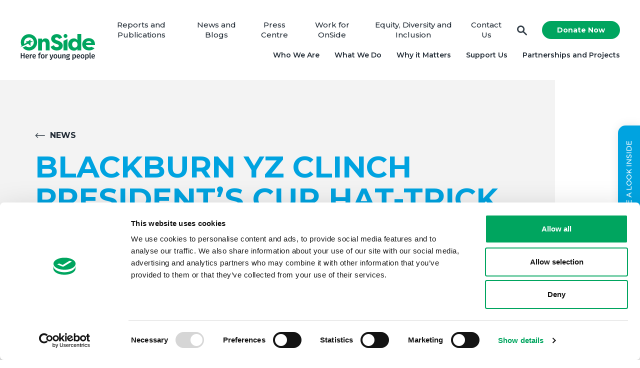

--- FILE ---
content_type: text/html; charset=UTF-8
request_url: https://www.onsideyouthzones.org/news/blackburn-yz-clinch-presidents-cup-hat-trick/
body_size: 15180
content:
<!DOCTYPE html>
<html lang="en">
	<head>

		
			<!-- CookieBot -->
			<script id="Cookiebot" src="https://consent.cookiebot.com/uc.js" data-cbid="aa6b5b4f-f97d-445b-a00a-9cef3d47942b" data-blockingmode="auto" type="text/javascript"></script>

		
					<script type="text/javascript" defer="defer" src="https://www.google.com/recaptcha/api.js?hl=en&amp;ver=6.1.1#038;render=explicit" id="gform_recaptcha-js"></script>

			<!-- Google Tag Manager -->
			<!-- Google Tag Manager -->
			<script>(function(w,d,s,l,i){w[l]=w[l]||[];w[l].push({'gtm.start':
							new Date().getTime(),event:'gtm.js'});var f=d.getElementsByTagName(s)[0],
						j=d.createElement(s),dl=l!='dataLayer'?'&l='+l:'';j.async=true;j.src=
						'https://www.googletagmanager.com/gtm.js?id='+i+dl;f.parentNode.insertBefore(j,f);
				})(window,document,'script','dataLayer','GTM-N7P57FR');</script>
			<!-- End Google Tag Manager -->

			<!-- Start VWO Async SmartCode -->
				<link rel="preconnect" href="https://dev.visualwebsiteoptimizer.com" />
				<script type='text/javascript' id='vwoCode'>
				window._vwo_code || (function() {
				var account_id=827566,
				version=2.0,
				settings_tolerance=2000,
				hide_element='body',
				hide_element_style = 'opacity:0 !important;filter:alpha(opacity=0) !important;background:none !important',
				/* DO NOT EDIT BELOW THIS LINE */
				f=false,w=window,d=document,v=d.querySelector('#vwoCode'),cK='_vwo_'+account_id+'_settings',cc={};try{var c=JSON.parse(localStorage.getItem('_vwo_'+account_id+'_config'));cc=c&&typeof c==='object'?c:{}}catch(e){}var stT=cc.stT==='session'?w.sessionStorage:w.localStorage;code={use_existing_jquery:function(){return typeof use_existing_jquery!=='undefined'?use_existing_jquery:undefined},library_tolerance:function(){return typeof library_tolerance!=='undefined'?library_tolerance:undefined},settings_tolerance:function(){return cc.sT||settings_tolerance},hide_element_style:function(){return'{'+(cc.hES||hide_element_style)+'}'},hide_element:function(){return typeof cc.hE==='string'?cc.hE:hide_element},getVersion:function(){return version},finish:function(){if(!f){f=true;var e=d.getElementById('_vis_opt_path_hides');if(e)e.parentNode.removeChild(e)}},finished:function(){return f},load:function(e){var t=this.getSettings(),n=d.createElement('script'),i=this;if(t){n.textContent=t;d.getElementsByTagName('head')[0].appendChild(n);if(!w.VWO||VWO.caE){stT.removeItem(cK);i.load(e)}}else{n.fetchPriority='high';n.src=e;n.type='text/javascript';n.onerror=function(){_vwo_code.finish()};d.getElementsByTagName('head')[0].appendChild(n)}},getSettings:function(){try{var e=stT.getItem(cK);if(!e){return}e=JSON.parse(e);if(Date.now()>e.e){stT.removeItem(cK);return}return e.s}catch(e){return}},init:function(){if(d.URL.indexOf('__vwo_disable__')>-1)return;var e=this.settings_tolerance();w._vwo_settings_timer=setTimeout(function(){_vwo_code.finish();stT.removeItem(cK)},e);var t=d.currentScript,n=d.createElement('style'),i=this.hide_element(),r=t&&!t.async&&i?i+this.hide_element_style():'',c=d.getElementsByTagName('head')[0];n.setAttribute('id','_vis_opt_path_hides');v&&n.setAttribute('nonce',v.nonce);n.setAttribute('type','text/css');if(n.styleSheet)n.styleSheet.cssText=r;else n.appendChild(d.createTextNode(r));c.appendChild(n);this.load('https://dev.visualwebsiteoptimizer.com/j.php?a='+account_id+'&u='+encodeURIComponent(d.URL)+'&vn='+version)}};w._vwo_code=code;code.init();})();
				</script>
			<!-- End VWO Async SmartCode -->
		
		<meta name="viewport" content="width=device-width, initial-scale=1">
<meta http-enquiv="Content-type" content="text/html; charset=UTF-8">

<link rel="apple-touch-icon" sizes="180x180" href="https://www.onsideyouthzones.org/content/themes/onsideyouthzones/dist/favicon/apple-touch-icon.png">
<link rel="icon" type="image/png" sizes="32x32" href="https://www.onsideyouthzones.org/content/themes/onsideyouthzones/dist/favicon/favicon-32x32.png">
<link rel="icon" type="image/png" sizes="16x16" href="https://www.onsideyouthzones.org/content/themes/onsideyouthzones/dist/favicon/favicon-16x16.png">
<link rel="manifest" href="https://www.onsideyouthzones.org/content/themes/onsideyouthzones/dist/favicon/site.webmanifest">
<link rel="mask-icon" href="https://www.onsideyouthzones.org/content/themes/onsideyouthzones/dist/favicon/safari-pinned-tab.svg" color="#ffffff">
<meta name="msapplication-TileColor" content="#ffffff">
<meta name="theme-color" content="#ffffff">
				
		<meta name='robots' content='index, follow, max-image-preview:large, max-snippet:-1, max-video-preview:-1' />
	<style>img:is([sizes="auto" i], [sizes^="auto," i]) { contain-intrinsic-size: 3000px 1500px }</style>
	
	<!-- This site is optimized with the Yoast SEO plugin v20.12 - https://yoast.com/wordpress/plugins/seo/ -->
	<title>Blackburn YZ clinch President’s Cup hat-trick - OnSide</title>
	<meta name="description" content="Blackburn Youth Zone members have great success and clinch the President&#039;s Cup hat-trick for the third year running. " />
	<link rel="canonical" href="https://www.onsideyouthzones.org/news/blackburn-yz-clinch-presidents-cup-hat-trick/" />
	<meta property="og:locale" content="en_GB" />
	<meta property="og:type" content="article" />
	<meta property="og:title" content="Blackburn YZ clinch President’s Cup hat-trick - OnSide" />
	<meta property="og:description" content="Blackburn Youth Zone members have great success and clinch the President&#039;s Cup hat-trick for the third year running. " />
	<meta property="og:url" content="https://www.onsideyouthzones.org/news/blackburn-yz-clinch-presidents-cup-hat-trick/" />
	<meta property="og:site_name" content="OnSide" />
	<meta property="article:publisher" content="https://www.facebook.com/Onsideyouthzones" />
	<meta property="article:published_time" content="2015-03-30T23:56:33+00:00" />
	<meta property="article:modified_time" content="2021-09-27T16:00:39+00:00" />
	<meta name="author" content="Catrin Miller" />
	<meta name="twitter:card" content="summary_large_image" />
	<meta name="twitter:creator" content="@OnSideYZ" />
	<meta name="twitter:site" content="@OnSideYZ" />
	<meta name="twitter:label1" content="Written by" />
	<meta name="twitter:data1" content="Catrin Miller" />
	<meta name="twitter:label2" content="Estimated reading time" />
	<meta name="twitter:data2" content="3 minutes" />
	<script type="application/ld+json" class="yoast-schema-graph">{"@context":"https://schema.org","@graph":[{"@type":"NewsArticle","@id":"https://www.onsideyouthzones.org/news/blackburn-yz-clinch-presidents-cup-hat-trick/#article","isPartOf":{"@id":"https://www.onsideyouthzones.org/news/blackburn-yz-clinch-presidents-cup-hat-trick/"},"author":{"name":"Catrin Miller","@id":"https://www.onsideyouthzones.org/#/schema/person/8c7016e664623309931447b806478834"},"headline":"Blackburn YZ clinch President’s Cup hat-trick","datePublished":"2015-03-30T23:56:33+00:00","dateModified":"2021-09-27T16:00:39+00:00","mainEntityOfPage":{"@id":"https://www.onsideyouthzones.org/news/blackburn-yz-clinch-presidents-cup-hat-trick/"},"wordCount":680,"publisher":{"@id":"https://www.onsideyouthzones.org/#organization"},"image":{"@id":"https://www.onsideyouthzones.org/news/blackburn-yz-clinch-presidents-cup-hat-trick/#primaryimage"},"thumbnailUrl":"","keywords":["Blackburn"],"articleSection":["Blackburn and Darwen Youth Zone","OnSide News"],"inLanguage":"en-GB"},{"@type":"WebPage","@id":"https://www.onsideyouthzones.org/news/blackburn-yz-clinch-presidents-cup-hat-trick/","url":"https://www.onsideyouthzones.org/news/blackburn-yz-clinch-presidents-cup-hat-trick/","name":"Blackburn YZ clinch President’s Cup hat-trick - OnSide","isPartOf":{"@id":"https://www.onsideyouthzones.org/#website"},"primaryImageOfPage":{"@id":"https://www.onsideyouthzones.org/news/blackburn-yz-clinch-presidents-cup-hat-trick/#primaryimage"},"image":{"@id":"https://www.onsideyouthzones.org/news/blackburn-yz-clinch-presidents-cup-hat-trick/#primaryimage"},"thumbnailUrl":"","datePublished":"2015-03-30T23:56:33+00:00","dateModified":"2021-09-27T16:00:39+00:00","description":"Blackburn Youth Zone members have great success and clinch the President's Cup hat-trick for the third year running. ","breadcrumb":{"@id":"https://www.onsideyouthzones.org/news/blackburn-yz-clinch-presidents-cup-hat-trick/#breadcrumb"},"inLanguage":"en-GB","potentialAction":[{"@type":"ReadAction","target":["https://www.onsideyouthzones.org/news/blackburn-yz-clinch-presidents-cup-hat-trick/"]}]},{"@type":"ImageObject","inLanguage":"en-GB","@id":"https://www.onsideyouthzones.org/news/blackburn-yz-clinch-presidents-cup-hat-trick/#primaryimage","url":"","contentUrl":""},{"@type":"BreadcrumbList","@id":"https://www.onsideyouthzones.org/news/blackburn-yz-clinch-presidents-cup-hat-trick/#breadcrumb","itemListElement":[{"@type":"ListItem","position":1,"name":"Home","item":"https://www.onsideyouthzones.org/"},{"@type":"ListItem","position":2,"name":"Blackburn YZ clinch President’s Cup hat-trick"}]},{"@type":"WebSite","@id":"https://www.onsideyouthzones.org/#website","url":"https://www.onsideyouthzones.org/","name":"OnSide","description":"A national charity that believes all young people should have the opportunity to discover their passion and their purpose.","publisher":{"@id":"https://www.onsideyouthzones.org/#organization"},"potentialAction":[{"@type":"SearchAction","target":{"@type":"EntryPoint","urlTemplate":"https://www.onsideyouthzones.org/?s={search_term_string}"},"query-input":"required name=search_term_string"}],"inLanguage":"en-GB"},{"@type":"Organization","@id":"https://www.onsideyouthzones.org/#organization","name":"OnSide","url":"https://www.onsideyouthzones.org/","logo":{"@type":"ImageObject","inLanguage":"en-GB","@id":"https://www.onsideyouthzones.org/#/schema/logo/image/","url":"https://www.onsideyouthzones.org//content/uploads/2021/06/Untitled-design-22.png","contentUrl":"https://www.onsideyouthzones.org//content/uploads/2021/06/Untitled-design-22.png","width":768,"height":480,"caption":"OnSide"},"image":{"@id":"https://www.onsideyouthzones.org/#/schema/logo/image/"},"sameAs":["https://www.facebook.com/Onsideyouthzones","https://twitter.com/OnSideYZ","https://www.instagram.com/onsideyz/","https://www.linkedin.com/company/onside-north-west","https://www.youtube.com/user/OnSideNW"]},{"@type":"Person","@id":"https://www.onsideyouthzones.org/#/schema/person/8c7016e664623309931447b806478834","name":"Catrin Miller","image":{"@type":"ImageObject","inLanguage":"en-GB","@id":"https://www.onsideyouthzones.org/#/schema/person/image/","url":"https://secure.gravatar.com/avatar/3feeec93541a8e2e76b5468162752974?s=96&d=mm&r=g","contentUrl":"https://secure.gravatar.com/avatar/3feeec93541a8e2e76b5468162752974?s=96&d=mm&r=g","caption":"Catrin Miller"}}]}</script>
	<!-- / Yoast SEO plugin. -->


<link rel='dns-prefetch' href='//www.googletagmanager.com' />
<link rel='dns-prefetch' href='//fonts.googleapis.com' />
<script type="text/javascript">
/* <![CDATA[ */
window._wpemojiSettings = {"baseUrl":"https:\/\/s.w.org\/images\/core\/emoji\/15.0.3\/72x72\/","ext":".png","svgUrl":"https:\/\/s.w.org\/images\/core\/emoji\/15.0.3\/svg\/","svgExt":".svg","source":{"concatemoji":"https:\/\/www.onsideyouthzones.org\/cms\/wp-includes\/js\/wp-emoji-release.min.js?ver=6.7.2"}};
/*! This file is auto-generated */
!function(i,n){var o,s,e;function c(e){try{var t={supportTests:e,timestamp:(new Date).valueOf()};sessionStorage.setItem(o,JSON.stringify(t))}catch(e){}}function p(e,t,n){e.clearRect(0,0,e.canvas.width,e.canvas.height),e.fillText(t,0,0);var t=new Uint32Array(e.getImageData(0,0,e.canvas.width,e.canvas.height).data),r=(e.clearRect(0,0,e.canvas.width,e.canvas.height),e.fillText(n,0,0),new Uint32Array(e.getImageData(0,0,e.canvas.width,e.canvas.height).data));return t.every(function(e,t){return e===r[t]})}function u(e,t,n){switch(t){case"flag":return n(e,"\ud83c\udff3\ufe0f\u200d\u26a7\ufe0f","\ud83c\udff3\ufe0f\u200b\u26a7\ufe0f")?!1:!n(e,"\ud83c\uddfa\ud83c\uddf3","\ud83c\uddfa\u200b\ud83c\uddf3")&&!n(e,"\ud83c\udff4\udb40\udc67\udb40\udc62\udb40\udc65\udb40\udc6e\udb40\udc67\udb40\udc7f","\ud83c\udff4\u200b\udb40\udc67\u200b\udb40\udc62\u200b\udb40\udc65\u200b\udb40\udc6e\u200b\udb40\udc67\u200b\udb40\udc7f");case"emoji":return!n(e,"\ud83d\udc26\u200d\u2b1b","\ud83d\udc26\u200b\u2b1b")}return!1}function f(e,t,n){var r="undefined"!=typeof WorkerGlobalScope&&self instanceof WorkerGlobalScope?new OffscreenCanvas(300,150):i.createElement("canvas"),a=r.getContext("2d",{willReadFrequently:!0}),o=(a.textBaseline="top",a.font="600 32px Arial",{});return e.forEach(function(e){o[e]=t(a,e,n)}),o}function t(e){var t=i.createElement("script");t.src=e,t.defer=!0,i.head.appendChild(t)}"undefined"!=typeof Promise&&(o="wpEmojiSettingsSupports",s=["flag","emoji"],n.supports={everything:!0,everythingExceptFlag:!0},e=new Promise(function(e){i.addEventListener("DOMContentLoaded",e,{once:!0})}),new Promise(function(t){var n=function(){try{var e=JSON.parse(sessionStorage.getItem(o));if("object"==typeof e&&"number"==typeof e.timestamp&&(new Date).valueOf()<e.timestamp+604800&&"object"==typeof e.supportTests)return e.supportTests}catch(e){}return null}();if(!n){if("undefined"!=typeof Worker&&"undefined"!=typeof OffscreenCanvas&&"undefined"!=typeof URL&&URL.createObjectURL&&"undefined"!=typeof Blob)try{var e="postMessage("+f.toString()+"("+[JSON.stringify(s),u.toString(),p.toString()].join(",")+"));",r=new Blob([e],{type:"text/javascript"}),a=new Worker(URL.createObjectURL(r),{name:"wpTestEmojiSupports"});return void(a.onmessage=function(e){c(n=e.data),a.terminate(),t(n)})}catch(e){}c(n=f(s,u,p))}t(n)}).then(function(e){for(var t in e)n.supports[t]=e[t],n.supports.everything=n.supports.everything&&n.supports[t],"flag"!==t&&(n.supports.everythingExceptFlag=n.supports.everythingExceptFlag&&n.supports[t]);n.supports.everythingExceptFlag=n.supports.everythingExceptFlag&&!n.supports.flag,n.DOMReady=!1,n.readyCallback=function(){n.DOMReady=!0}}).then(function(){return e}).then(function(){var e;n.supports.everything||(n.readyCallback(),(e=n.source||{}).concatemoji?t(e.concatemoji):e.wpemoji&&e.twemoji&&(t(e.twemoji),t(e.wpemoji)))}))}((window,document),window._wpemojiSettings);
/* ]]> */
</script>
<style id='wp-emoji-styles-inline-css' type='text/css'>

	img.wp-smiley, img.emoji {
		display: inline !important;
		border: none !important;
		box-shadow: none !important;
		height: 1em !important;
		width: 1em !important;
		margin: 0 0.07em !important;
		vertical-align: -0.1em !important;
		background: none !important;
		padding: 0 !important;
	}
</style>
<link rel='stylesheet' id='wp-block-library-css' href='https://www.onsideyouthzones.org/cms/wp-includes/css/dist/block-library/style.min.css?ver=6.7.2' type='text/css' media='all' />
<style id='classic-theme-styles-inline-css' type='text/css'>
/*! This file is auto-generated */
.wp-block-button__link{color:#fff;background-color:#32373c;border-radius:9999px;box-shadow:none;text-decoration:none;padding:calc(.667em + 2px) calc(1.333em + 2px);font-size:1.125em}.wp-block-file__button{background:#32373c;color:#fff;text-decoration:none}
</style>
<style id='global-styles-inline-css' type='text/css'>
:root{--wp--preset--aspect-ratio--square: 1;--wp--preset--aspect-ratio--4-3: 4/3;--wp--preset--aspect-ratio--3-4: 3/4;--wp--preset--aspect-ratio--3-2: 3/2;--wp--preset--aspect-ratio--2-3: 2/3;--wp--preset--aspect-ratio--16-9: 16/9;--wp--preset--aspect-ratio--9-16: 9/16;--wp--preset--color--black: #000000;--wp--preset--color--cyan-bluish-gray: #abb8c3;--wp--preset--color--white: #ffffff;--wp--preset--color--pale-pink: #f78da7;--wp--preset--color--vivid-red: #cf2e2e;--wp--preset--color--luminous-vivid-orange: #ff6900;--wp--preset--color--luminous-vivid-amber: #fcb900;--wp--preset--color--light-green-cyan: #7bdcb5;--wp--preset--color--vivid-green-cyan: #00d084;--wp--preset--color--pale-cyan-blue: #8ed1fc;--wp--preset--color--vivid-cyan-blue: #0693e3;--wp--preset--color--vivid-purple: #9b51e0;--wp--preset--gradient--vivid-cyan-blue-to-vivid-purple: linear-gradient(135deg,rgba(6,147,227,1) 0%,rgb(155,81,224) 100%);--wp--preset--gradient--light-green-cyan-to-vivid-green-cyan: linear-gradient(135deg,rgb(122,220,180) 0%,rgb(0,208,130) 100%);--wp--preset--gradient--luminous-vivid-amber-to-luminous-vivid-orange: linear-gradient(135deg,rgba(252,185,0,1) 0%,rgba(255,105,0,1) 100%);--wp--preset--gradient--luminous-vivid-orange-to-vivid-red: linear-gradient(135deg,rgba(255,105,0,1) 0%,rgb(207,46,46) 100%);--wp--preset--gradient--very-light-gray-to-cyan-bluish-gray: linear-gradient(135deg,rgb(238,238,238) 0%,rgb(169,184,195) 100%);--wp--preset--gradient--cool-to-warm-spectrum: linear-gradient(135deg,rgb(74,234,220) 0%,rgb(151,120,209) 20%,rgb(207,42,186) 40%,rgb(238,44,130) 60%,rgb(251,105,98) 80%,rgb(254,248,76) 100%);--wp--preset--gradient--blush-light-purple: linear-gradient(135deg,rgb(255,206,236) 0%,rgb(152,150,240) 100%);--wp--preset--gradient--blush-bordeaux: linear-gradient(135deg,rgb(254,205,165) 0%,rgb(254,45,45) 50%,rgb(107,0,62) 100%);--wp--preset--gradient--luminous-dusk: linear-gradient(135deg,rgb(255,203,112) 0%,rgb(199,81,192) 50%,rgb(65,88,208) 100%);--wp--preset--gradient--pale-ocean: linear-gradient(135deg,rgb(255,245,203) 0%,rgb(182,227,212) 50%,rgb(51,167,181) 100%);--wp--preset--gradient--electric-grass: linear-gradient(135deg,rgb(202,248,128) 0%,rgb(113,206,126) 100%);--wp--preset--gradient--midnight: linear-gradient(135deg,rgb(2,3,129) 0%,rgb(40,116,252) 100%);--wp--preset--font-size--small: 13px;--wp--preset--font-size--medium: 20px;--wp--preset--font-size--large: 36px;--wp--preset--font-size--x-large: 42px;--wp--preset--spacing--20: 0.44rem;--wp--preset--spacing--30: 0.67rem;--wp--preset--spacing--40: 1rem;--wp--preset--spacing--50: 1.5rem;--wp--preset--spacing--60: 2.25rem;--wp--preset--spacing--70: 3.38rem;--wp--preset--spacing--80: 5.06rem;--wp--preset--shadow--natural: 6px 6px 9px rgba(0, 0, 0, 0.2);--wp--preset--shadow--deep: 12px 12px 50px rgba(0, 0, 0, 0.4);--wp--preset--shadow--sharp: 6px 6px 0px rgba(0, 0, 0, 0.2);--wp--preset--shadow--outlined: 6px 6px 0px -3px rgba(255, 255, 255, 1), 6px 6px rgba(0, 0, 0, 1);--wp--preset--shadow--crisp: 6px 6px 0px rgba(0, 0, 0, 1);}:where(.is-layout-flex){gap: 0.5em;}:where(.is-layout-grid){gap: 0.5em;}body .is-layout-flex{display: flex;}.is-layout-flex{flex-wrap: wrap;align-items: center;}.is-layout-flex > :is(*, div){margin: 0;}body .is-layout-grid{display: grid;}.is-layout-grid > :is(*, div){margin: 0;}:where(.wp-block-columns.is-layout-flex){gap: 2em;}:where(.wp-block-columns.is-layout-grid){gap: 2em;}:where(.wp-block-post-template.is-layout-flex){gap: 1.25em;}:where(.wp-block-post-template.is-layout-grid){gap: 1.25em;}.has-black-color{color: var(--wp--preset--color--black) !important;}.has-cyan-bluish-gray-color{color: var(--wp--preset--color--cyan-bluish-gray) !important;}.has-white-color{color: var(--wp--preset--color--white) !important;}.has-pale-pink-color{color: var(--wp--preset--color--pale-pink) !important;}.has-vivid-red-color{color: var(--wp--preset--color--vivid-red) !important;}.has-luminous-vivid-orange-color{color: var(--wp--preset--color--luminous-vivid-orange) !important;}.has-luminous-vivid-amber-color{color: var(--wp--preset--color--luminous-vivid-amber) !important;}.has-light-green-cyan-color{color: var(--wp--preset--color--light-green-cyan) !important;}.has-vivid-green-cyan-color{color: var(--wp--preset--color--vivid-green-cyan) !important;}.has-pale-cyan-blue-color{color: var(--wp--preset--color--pale-cyan-blue) !important;}.has-vivid-cyan-blue-color{color: var(--wp--preset--color--vivid-cyan-blue) !important;}.has-vivid-purple-color{color: var(--wp--preset--color--vivid-purple) !important;}.has-black-background-color{background-color: var(--wp--preset--color--black) !important;}.has-cyan-bluish-gray-background-color{background-color: var(--wp--preset--color--cyan-bluish-gray) !important;}.has-white-background-color{background-color: var(--wp--preset--color--white) !important;}.has-pale-pink-background-color{background-color: var(--wp--preset--color--pale-pink) !important;}.has-vivid-red-background-color{background-color: var(--wp--preset--color--vivid-red) !important;}.has-luminous-vivid-orange-background-color{background-color: var(--wp--preset--color--luminous-vivid-orange) !important;}.has-luminous-vivid-amber-background-color{background-color: var(--wp--preset--color--luminous-vivid-amber) !important;}.has-light-green-cyan-background-color{background-color: var(--wp--preset--color--light-green-cyan) !important;}.has-vivid-green-cyan-background-color{background-color: var(--wp--preset--color--vivid-green-cyan) !important;}.has-pale-cyan-blue-background-color{background-color: var(--wp--preset--color--pale-cyan-blue) !important;}.has-vivid-cyan-blue-background-color{background-color: var(--wp--preset--color--vivid-cyan-blue) !important;}.has-vivid-purple-background-color{background-color: var(--wp--preset--color--vivid-purple) !important;}.has-black-border-color{border-color: var(--wp--preset--color--black) !important;}.has-cyan-bluish-gray-border-color{border-color: var(--wp--preset--color--cyan-bluish-gray) !important;}.has-white-border-color{border-color: var(--wp--preset--color--white) !important;}.has-pale-pink-border-color{border-color: var(--wp--preset--color--pale-pink) !important;}.has-vivid-red-border-color{border-color: var(--wp--preset--color--vivid-red) !important;}.has-luminous-vivid-orange-border-color{border-color: var(--wp--preset--color--luminous-vivid-orange) !important;}.has-luminous-vivid-amber-border-color{border-color: var(--wp--preset--color--luminous-vivid-amber) !important;}.has-light-green-cyan-border-color{border-color: var(--wp--preset--color--light-green-cyan) !important;}.has-vivid-green-cyan-border-color{border-color: var(--wp--preset--color--vivid-green-cyan) !important;}.has-pale-cyan-blue-border-color{border-color: var(--wp--preset--color--pale-cyan-blue) !important;}.has-vivid-cyan-blue-border-color{border-color: var(--wp--preset--color--vivid-cyan-blue) !important;}.has-vivid-purple-border-color{border-color: var(--wp--preset--color--vivid-purple) !important;}.has-vivid-cyan-blue-to-vivid-purple-gradient-background{background: var(--wp--preset--gradient--vivid-cyan-blue-to-vivid-purple) !important;}.has-light-green-cyan-to-vivid-green-cyan-gradient-background{background: var(--wp--preset--gradient--light-green-cyan-to-vivid-green-cyan) !important;}.has-luminous-vivid-amber-to-luminous-vivid-orange-gradient-background{background: var(--wp--preset--gradient--luminous-vivid-amber-to-luminous-vivid-orange) !important;}.has-luminous-vivid-orange-to-vivid-red-gradient-background{background: var(--wp--preset--gradient--luminous-vivid-orange-to-vivid-red) !important;}.has-very-light-gray-to-cyan-bluish-gray-gradient-background{background: var(--wp--preset--gradient--very-light-gray-to-cyan-bluish-gray) !important;}.has-cool-to-warm-spectrum-gradient-background{background: var(--wp--preset--gradient--cool-to-warm-spectrum) !important;}.has-blush-light-purple-gradient-background{background: var(--wp--preset--gradient--blush-light-purple) !important;}.has-blush-bordeaux-gradient-background{background: var(--wp--preset--gradient--blush-bordeaux) !important;}.has-luminous-dusk-gradient-background{background: var(--wp--preset--gradient--luminous-dusk) !important;}.has-pale-ocean-gradient-background{background: var(--wp--preset--gradient--pale-ocean) !important;}.has-electric-grass-gradient-background{background: var(--wp--preset--gradient--electric-grass) !important;}.has-midnight-gradient-background{background: var(--wp--preset--gradient--midnight) !important;}.has-small-font-size{font-size: var(--wp--preset--font-size--small) !important;}.has-medium-font-size{font-size: var(--wp--preset--font-size--medium) !important;}.has-large-font-size{font-size: var(--wp--preset--font-size--large) !important;}.has-x-large-font-size{font-size: var(--wp--preset--font-size--x-large) !important;}
:where(.wp-block-post-template.is-layout-flex){gap: 1.25em;}:where(.wp-block-post-template.is-layout-grid){gap: 1.25em;}
:where(.wp-block-columns.is-layout-flex){gap: 2em;}:where(.wp-block-columns.is-layout-grid){gap: 2em;}
:root :where(.wp-block-pullquote){font-size: 1.5em;line-height: 1.6;}
</style>
<link rel='stylesheet' id='cssGeneral-css' href='https://www.onsideyouthzones.org/content/themes/onsideyouthzones/dist/css/styles.min.css?ver=1.3.6' type='text/css' media='all' />
<link rel='stylesheet' id='cssMontserrat-css' href='//fonts.googleapis.com/css?family=Montserrat%3A500%2C600%2C700.css&#038;ver=1.0' type='text/css' media='all' />
<link rel='stylesheet' id='cssRobotoSlab-css' href='//fonts.googleapis.com/css?family=Roboto+Slab%3A700.css&#038;ver=1.0' type='text/css' media='all' />
<script data-cookieconsent='ignore' type="text/javascript" src="https://www.onsideyouthzones.org/cms/wp-includes/js/jquery/jquery.min.js?ver=3.7.1" id="jquery-core-js"></script>
<script data-cookieconsent='ignore' type="text/javascript" src="https://www.onsideyouthzones.org/cms/wp-includes/js/jquery/jquery-migrate.min.js?ver=3.4.1" id="jquery-migrate-js"></script>

<!-- Google tag (gtag.js) snippet added by Site Kit -->

<!-- Google Analytics snippet added by Site Kit -->
<script type="text/javascript" src="https://www.googletagmanager.com/gtag/js?id=GT-K58RTH2" id="google_gtagjs-js" async></script>
<script type="text/javascript" id="google_gtagjs-js-after">
/* <![CDATA[ */
window.dataLayer = window.dataLayer || [];function gtag(){dataLayer.push(arguments);}
gtag("set","linker",{"domains":["www.onsideyouthzones.org"]});
gtag("js", new Date());
gtag("set", "developer_id.dZTNiMT", true);
gtag("config", "GT-K58RTH2");
/* ]]> */
</script>

<!-- End Google tag (gtag.js) snippet added by Site Kit -->
<link rel="https://api.w.org/" href="https://www.onsideyouthzones.org/wp-json/" /><link rel="alternate" title="JSON" type="application/json" href="https://www.onsideyouthzones.org/wp-json/wp/v2/posts/5158" /><link rel="alternate" title="oEmbed (JSON)" type="application/json+oembed" href="https://www.onsideyouthzones.org/wp-json/oembed/1.0/embed?url=https%3A%2F%2Fwww.onsideyouthzones.org%2Fnews%2Fblackburn-yz-clinch-presidents-cup-hat-trick%2F" />
<link rel="alternate" title="oEmbed (XML)" type="text/xml+oembed" href="https://www.onsideyouthzones.org/wp-json/oembed/1.0/embed?url=https%3A%2F%2Fwww.onsideyouthzones.org%2Fnews%2Fblackburn-yz-clinch-presidents-cup-hat-trick%2F&#038;format=xml" />
<meta name="generator" content="Site Kit by Google 1.149.1" />		<script type="text/javascript">
				(function(c,l,a,r,i,t,y){
					c[a]=c[a]||function(){(c[a].q=c[a].q||[]).push(arguments)};t=l.createElement(r);t.async=1;
					t.src="https://www.clarity.ms/tag/"+i+"?ref=wordpress";y=l.getElementsByTagName(r)[0];y.parentNode.insertBefore(t,y);
				})(window, document, "clarity", "script", "egpga6fhg4");
		</script>
		<script type="text/javascript">
//<![CDATA[
var themosis = {
ajaxurl: 'https://www.onsideyouthzones.org/cms/wp-admin/admin-ajax.php',
};
//]]>
</script>
<!-- Google Tag Manager snippet added by Site Kit -->
<script type="text/javascript">
/* <![CDATA[ */

			( function( w, d, s, l, i ) {
				w[l] = w[l] || [];
				w[l].push( {'gtm.start': new Date().getTime(), event: 'gtm.js'} );
				var f = d.getElementsByTagName( s )[0],
					j = d.createElement( s ), dl = l != 'dataLayer' ? '&l=' + l : '';
				j.async = true;
				j.src = 'https://www.googletagmanager.com/gtm.js?id=' + i + dl;
				f.parentNode.insertBefore( j, f );
			} )( window, document, 'script', 'dataLayer', 'GTM-N7P57FR' );
			
/* ]]> */
</script>

<!-- End Google Tag Manager snippet added by Site Kit -->
<link rel="icon" href="https://www.onsideyouthzones.org/content/uploads/2021/05/cropped-OnSide-avatar-01-32x32.png" sizes="32x32" />
<link rel="icon" href="https://www.onsideyouthzones.org/content/uploads/2021/05/cropped-OnSide-avatar-01-192x192.png" sizes="192x192" />
<link rel="apple-touch-icon" href="https://www.onsideyouthzones.org/content/uploads/2021/05/cropped-OnSide-avatar-01-180x180.png" />
<meta name="msapplication-TileImage" content="https://www.onsideyouthzones.org/content/uploads/2021/05/cropped-OnSide-avatar-01-270x270.png" />
	</head>

	<body>
					<!-- Google Tag Manager (noscript) -->
			<noscript><iframe src="https://www.googletagmanager.com/ns.html?id=GTM-N7P57FR"
							  height="0" width="0" style="display:none;visibility:hidden"></iframe></noscript>
			<!-- End Google Tag Manager (noscript) -->

		
		

		<header>
	<div class="inner">
		<a class="logo" href="https://www.onsideyouthzones.org">
			<img src="https://www.onsideyouthzones.org/content/themes/onsideyouthzones/dist/images/logo.svg" alt="OnSide logo">
		</a>

		<div class="menu">
			<nav class="secondary">

				<ul id="menu-header-secondary-menu" class=""><li id="menu-item-21012" class="menu-item menu-item-type-post_type menu-item-object-page menu-item-21012"><a href="https://www.onsideyouthzones.org/resources/">Reports and Publications</a></li>
<li id="menu-item-12278" class="menu-item menu-item-type-post_type menu-item-object-page menu-item-12278"><a href="https://www.onsideyouthzones.org/news/">News and Blogs</a></li>
<li id="menu-item-16448" class="menu-item menu-item-type-post_type menu-item-object-page menu-item-16448"><a href="https://www.onsideyouthzones.org/press-centre/">Press Centre</a></li>
<li id="menu-item-22516" class="menu-item menu-item-type-post_type menu-item-object-page menu-item-22516"><a href="https://www.onsideyouthzones.org/working-at-onside/">Work for OnSide</a></li>
<li id="menu-item-22215" class="menu-item menu-item-type-post_type menu-item-object-page menu-item-22215"><a href="https://www.onsideyouthzones.org/who-we-are/equity-diversity-and-inclusion/">Equity, Diversity and Inclusion</a></li>
<li id="menu-item-614" class="menu-item menu-item-type-post_type menu-item-object-page menu-item-614"><a href="https://www.onsideyouthzones.org/contact-us/">Contact Us</a></li>
</ul>

				<a class="donateBtn button greenBg" href="https://www.onsideyouthzones.org/donate/">Donate Now</a>

				<a class="searchBtn" href="">Search</a> <!-- Comment out if not using search -->

				<a class="mobMenuBtn" href="">Menu</a> <!-- Comment out if not using mobile menu -->
			</nav>

			<nav class="primary">
				<ul id="menu-header-primary-menu" class=""><li id="menu-item-51" class="menu-item menu-item-type-post_type menu-item-object-page menu-item-has-children menu-item-51"><a href="https://www.onsideyouthzones.org/who-we-are/">Who We Are</a><span class="dropdown"></span>
<ul class="sub-menu">
	<li id="menu-item-21013" class="menu-item menu-item-type-post_type menu-item-object-page menu-item-21013"><a href="https://www.onsideyouthzones.org/who-we-are/">About OnSide</a></li>
	<li id="menu-item-57" class="menu-item menu-item-type-post_type menu-item-object-page menu-item-57"><a href="https://www.onsideyouthzones.org/who-we-are/our-board/">Our Board</a></li>
	<li id="menu-item-58" class="menu-item menu-item-type-post_type menu-item-object-page menu-item-58"><a href="https://www.onsideyouthzones.org/who-we-are/our-team/">Our Team</a></li>
</ul>
</li>
<li id="menu-item-21011" class="menu-item menu-item-type-custom menu-item-object-custom menu-item-has-children menu-item-21011"><a>What We Do</a><span class="dropdown"></span>
<ul class="sub-menu">
	<li id="menu-item-21014" class="sub-section-title menu-item menu-item-type-custom menu-item-object-custom menu-item-21014"><a href="#">We create new Youth Zones</a></li>
	<li id="menu-item-21018" class="menu-item menu-item-type-post_type menu-item-object-page menu-item-21018"><a href="https://www.onsideyouthzones.org/what-is-a-youth-zone/">What is a Youth Zone?</a></li>
	<li id="menu-item-18040" class="menu-item menu-item-type-post_type menu-item-object-page menu-item-18040"><a href="https://www.onsideyouthzones.org/growing-the-onside-network/">Growing our Network of Youth Zones</a></li>
	<li id="menu-item-21019" class="menu-item menu-item-type-post_type menu-item-object-page menu-item-21019"><a href="https://www.onsideyouthzones.org/supportus/support-a-new-youth-zone/">Support a new Youth Zone</a></li>
	<li id="menu-item-21015" class="sub-section-title menu-item menu-item-type-custom menu-item-object-custom menu-item-21015"><a href="#">We support the OnSide Network</a></li>
	<li id="menu-item-22223" class="menu-item menu-item-type-custom menu-item-object-custom menu-item-22223"><a href="/youth-zones">The OnSide Youth Zone Network</a></li>
	<li id="menu-item-21016" class="menu-item menu-item-type-post_type menu-item-object-page menu-item-21016"><a href="https://www.onsideyouthzones.org/youth-work/">What is Youth Work?</a></li>
	<li id="menu-item-21017" class="menu-item menu-item-type-post_type menu-item-object-page menu-item-21017"><a href="https://www.onsideyouthzones.org/talent-academy/">Talent Academy</a></li>
	<li id="menu-item-21020" class="menu-item menu-item-type-post_type menu-item-object-page menu-item-21020"><a href="https://www.onsideyouthzones.org/supportus/support-local-youth-zones/">Support your local Youth Zones</a></li>
</ul>
</li>
<li id="menu-item-21010" class="menu-item menu-item-type-custom menu-item-object-custom menu-item-has-children menu-item-21010"><a>Why it Matters</a><span class="dropdown"></span>
<ul class="sub-menu">
	<li id="menu-item-15918" class="menu-item menu-item-type-post_type menu-item-object-page menu-item-15918"><a href="https://www.onsideyouthzones.org/impact/">Impact</a></li>
	<li id="menu-item-16433" class="menu-item menu-item-type-post_type menu-item-object-page menu-item-16433"><a href="https://www.onsideyouthzones.org/impact/impact-stories/">Impact Stories</a></li>
	<li id="menu-item-22414" class="menu-item menu-item-type-post_type menu-item-object-page menu-item-22414"><a href="https://www.onsideyouthzones.org/impact/supporter-stories/">Supporter Stories</a></li>
	<li id="menu-item-22406" class="menu-item menu-item-type-post_type menu-item-object-page menu-item-22406"><a href="https://www.onsideyouthzones.org/onside-social-value/">Social Value</a></li>
	<li id="menu-item-12281" class="menu-item menu-item-type-post_type menu-item-object-page menu-item-12281"><a href="https://www.onsideyouthzones.org/our-videos/">Our Videos</a></li>
</ul>
</li>
<li id="menu-item-49" class="menu-item menu-item-type-post_type menu-item-object-page menu-item-has-children menu-item-49"><a href="https://www.onsideyouthzones.org/supportus/">Support Us</a><span class="dropdown"></span>
<ul class="sub-menu">
	<li id="menu-item-19094" class="menu-item menu-item-type-post_type menu-item-object-page menu-item-19094"><a href="https://www.onsideyouthzones.org/supportus/support-a-new-youth-zone/">Donate to a Youth Zone in Development</a></li>
	<li id="menu-item-19066" class="menu-item menu-item-type-post_type menu-item-object-page menu-item-19066"><a href="https://www.onsideyouthzones.org/supportus/help-grow-onside-network/">Donate to OnSide</a></li>
	<li id="menu-item-19093" class="menu-item menu-item-type-post_type menu-item-object-page menu-item-19093"><a href="https://www.onsideyouthzones.org/supportus/support-local-youth-zones/">Donate to an open Youth Zone</a></li>
	<li id="menu-item-19064" class="menu-item menu-item-type-post_type menu-item-object-page menu-item-19064"><a href="https://www.onsideyouthzones.org/supportus/innovative-network-projects/">Support Network youth work projects</a></li>
	<li id="menu-item-17898" class="menu-item menu-item-type-post_type menu-item-object-page menu-item-17898"><a href="https://www.onsideyouthzones.org/supportus/youth-zone-volunteering/">Volunteer at a Youth Zone</a></li>
	<li id="menu-item-23635" class="menu-item menu-item-type-post_type menu-item-object-page menu-item-23635"><a href="https://www.onsideyouthzones.org/gift-aid-share-giving/">Gift Aid &#038; Share Giving</a></li>
</ul>
</li>
<li id="menu-item-16469" class="menu-item menu-item-type-post_type menu-item-object-page menu-item-has-children menu-item-16469"><a href="https://www.onsideyouthzones.org/partnerships-and-programmes/">Partnerships and Projects</a><span class="dropdown"></span>
<ul class="sub-menu">
	<li id="menu-item-53" class="menu-item menu-item-type-post_type menu-item-object-page menu-item-53"><a href="https://www.onsideyouthzones.org/partnerships/">Partnerships</a></li>
	<li id="menu-item-16470" class="menu-item menu-item-type-post_type menu-item-object-page menu-item-16470"><a href="https://www.onsideyouthzones.org/youth-projects/">Youth Programmes</a></li>
</ul>
</li>
</ul>
			</nav>
		</div>
	</div>
</header>

<div class="searchBox lg headerSearch">
    <a class="close">Close</a>

    <form action="https://www.onsideyouthzones.org" method="get">
        <input type="text" name="s" placeholder="Search...">

        <button type="submit">Go</button>
    </form>
</div>

			<div class="lookInside">
	<div class="lookInsideBtn">Take a look inside</div>

	<div class="inner">
		<a class="close"><span>Close</span></a>

					<div class="image" style="background-image: url('https://www.onsideyouthzones.org/content/uploads/2017/12/blackburn-youth-zone-707-601x480.jpg')"></div>
		
		<h2 class="green">Take a Look Inside...</h2>

		<p>We’d love to show you around a local Youth Zone, allowing you to see for yourself the impact that these centres make. Simply fill in your details below and a member of the team will be in touch to arrange a visit. </p>


		<a class="button greenBg" href="https://www.onsideyouthzones.org/the-youth-zone-model/">Take a Virtual Tour</a>

		<div class="box whiteBg section xs">
			<form action="https://webto.salesforce.com/servlet/servlet.WebToLead?encoding=UTF-8" method="POST" id="visit-form" class="formattedForm">
	<input type=hidden name='captcha_settings' value='{"keyname":"ONS","fallback":"true","orgId":"00D24000000Zf04","ts":""}'>
	<input type="hidden" name="oid" value="00D24000000Zf04">
	<input type="hidden" name="retURL" value="http://www.onsideyouthzones.org/thank-you">
	<input type="hidden" id="00N2400000ES3fL" name="00N2400000ES3fL" title="YouthZone" value="ONS" />
	<input type="hidden" name="Campaign_ID" value="7011p000000GzEP" />
	<input type="hidden" name="member_status" value="Responded" />

	<label for="first_name" class="required">First Name</label>
	<input id="first_name" maxlength="40" name="first_name" size="20" type="text" required />

	<label for="last_name" class="required">Last Name</label>
	<input id="last_name" maxlength="80" name="last_name" size="20" type="text" required />

	<label for="company">Company</label>
	<input id="company" maxlength="40" name="company" size="20" type="text" />

	<label for="phone">Phone</label>
	<input id="phone" maxlength="40" name="phone" size="20" type="text" />

	<label for="email" class="required">Email</label>
	<input id="email" maxlength="80" name="email" size="20" type="text" required />

	<label>I am...:</label>
	<select id="00N1p00000JAKHM" name="00N1p00000JAKHM" title="I am...">
		<option value="">--None--</option>
		<option value="Interested in having a Youth Zone in our town">Interested in having a Youth Zone in our town</option>
		<option value="Interested in becoming a patron">Interested in becoming a patron</option>
		<option value="Interested in becoming a supporter">Interested in becoming a supporter</option>
		<option value="Interested in becoming a member">Interested in becoming a member</option>
		<option value="Interested in volunteering">Interested in volunteering</option>
		<option value="Other">Other</option>
	</select>

	<label>My preferred Youth Zone:</label>
	<select id="00N1p00000JAJGI" name="00N1p00000JAJGI" title="My preferred Youth Zone"><option value="">--None--</option><option value="OnSide">OnSide</option>
		<option value="Barking &amp; Dagenham">Barking &amp; Dagenham</option>
		<option value="Barnet">Barnet</option>
		<option value="Blackburn">Blackburn</option>
		<option value="Bolton">Bolton</option>
		<option value="Carlisle">Carlisle</option>
		<option value="Chorley">Chorley</option>
		<option value="Croydon">Croydon</option>
		<option value="Hammersmith &amp; Fulham">Hammersmith &amp; Fulham</option>
		<option value="Haringey">Haringey</option>
		<option value="Manchester">Manchester</option>
		<option value="East Manchester">Manchester East</option>
		<option value="Oldham">Oldham</option>
		<option value="Preston">Preston</option>
		<option value="Warrington">Warrington</option>
		<option value="Wigan">Wigan</option>
		<option value="Wirral">Wirral</option>
		<option value="Wolverhampton">Wolverhampton</option>
	</select>

	<div class="checkbox">
		<input id="visit_privacy_opt_in" name="00N1p00000JAJeA" type="checkbox" value="1">
		<label for="visit_privacy_opt_in">Privacy Policy</label>
		<p>I agree to my data being kept in accordance with the <a href="/privacy-notice">Privacy Notice.</a></p>
	</div>

	<div class="checkbox">
		<input id="visit_marketing_opt_in" name="00N1p00000JAJe8" type="checkbox" value="1">
		<label for="visit_marketing_opt_in">Marketing Preference</label>
		<p>Please keep me updated on OnSide news and updates by email, post, SMS, phone or other electronic means. OnSide will always treat your personal details with the utmost care and will never sell them to other companies for marketing purposes.</p>
	</div>

	<p style="display: none; color: red; margin: 15px 0;" id="visit-form-norecaptcha" class="error">You need to complete the reCaptcha:</p>
	<div class="g-recaptcha" data-sitekey="6LeQmE0UAAAAAOleX_WAL0Bjis8y23IPzKRTBkLu" data-callback="recaptchaChecked"></div>

	<input class="button pinkBg" type="submit" name="submit">
</form>
<script>

	var visitFormRecaptcha = false;
	function recaptchaChecked()
	{
		visitFormRecaptcha = true;
	}

	jQuery('#visit-form').on('submit', function(event)
	{
		if(!visitFormRecaptcha)
		{
			event.preventDefault();
			jQuery('#visit-form-norecaptcha').show();
			return false;
		}
	});

</script>
		</div>
	</div>
</div>
	
<div class="mobMenu">
	<div class="header">
		<a class="mobClose"><span>Close</span></a>

		<a href="https://www.onsideyouthzones.org"><img class="logo" src="https://www.onsideyouthzones.org/content/themes/onsideyouthzones/dist/images/logo.svg" alt="OnSide logo"></a>
	</div>

	<nav>
		<ul id="menu-header-primary-menu-1" class=""><li class="menu-item menu-item-type-post_type menu-item-object-page menu-item-has-children menu-item-51"><a href="https://www.onsideyouthzones.org/who-we-are/">Who We Are</a><span class="dropdown"></span>
<ul class="sub-menu">
	<li class="menu-item menu-item-type-post_type menu-item-object-page menu-item-21013"><a href="https://www.onsideyouthzones.org/who-we-are/">About OnSide</a></li>
	<li class="menu-item menu-item-type-post_type menu-item-object-page menu-item-57"><a href="https://www.onsideyouthzones.org/who-we-are/our-board/">Our Board</a></li>
	<li class="menu-item menu-item-type-post_type menu-item-object-page menu-item-58"><a href="https://www.onsideyouthzones.org/who-we-are/our-team/">Our Team</a></li>
</ul>
</li>
<li class="menu-item menu-item-type-custom menu-item-object-custom menu-item-has-children menu-item-21011"><a>What We Do</a><span class="dropdown"></span>
<ul class="sub-menu">
	<li class="sub-section-title menu-item menu-item-type-custom menu-item-object-custom menu-item-21014"><a href="#">We create new Youth Zones</a></li>
	<li class="menu-item menu-item-type-post_type menu-item-object-page menu-item-21018"><a href="https://www.onsideyouthzones.org/what-is-a-youth-zone/">What is a Youth Zone?</a></li>
	<li class="menu-item menu-item-type-post_type menu-item-object-page menu-item-18040"><a href="https://www.onsideyouthzones.org/growing-the-onside-network/">Growing our Network of Youth Zones</a></li>
	<li class="menu-item menu-item-type-post_type menu-item-object-page menu-item-21019"><a href="https://www.onsideyouthzones.org/supportus/support-a-new-youth-zone/">Support a new Youth Zone</a></li>
	<li class="sub-section-title menu-item menu-item-type-custom menu-item-object-custom menu-item-21015"><a href="#">We support the OnSide Network</a></li>
	<li class="menu-item menu-item-type-custom menu-item-object-custom menu-item-22223"><a href="/youth-zones">The OnSide Youth Zone Network</a></li>
	<li class="menu-item menu-item-type-post_type menu-item-object-page menu-item-21016"><a href="https://www.onsideyouthzones.org/youth-work/">What is Youth Work?</a></li>
	<li class="menu-item menu-item-type-post_type menu-item-object-page menu-item-21017"><a href="https://www.onsideyouthzones.org/talent-academy/">Talent Academy</a></li>
	<li class="menu-item menu-item-type-post_type menu-item-object-page menu-item-21020"><a href="https://www.onsideyouthzones.org/supportus/support-local-youth-zones/">Support your local Youth Zones</a></li>
</ul>
</li>
<li class="menu-item menu-item-type-custom menu-item-object-custom menu-item-has-children menu-item-21010"><a>Why it Matters</a><span class="dropdown"></span>
<ul class="sub-menu">
	<li class="menu-item menu-item-type-post_type menu-item-object-page menu-item-15918"><a href="https://www.onsideyouthzones.org/impact/">Impact</a></li>
	<li class="menu-item menu-item-type-post_type menu-item-object-page menu-item-16433"><a href="https://www.onsideyouthzones.org/impact/impact-stories/">Impact Stories</a></li>
	<li class="menu-item menu-item-type-post_type menu-item-object-page menu-item-22414"><a href="https://www.onsideyouthzones.org/impact/supporter-stories/">Supporter Stories</a></li>
	<li class="menu-item menu-item-type-post_type menu-item-object-page menu-item-22406"><a href="https://www.onsideyouthzones.org/onside-social-value/">Social Value</a></li>
	<li class="menu-item menu-item-type-post_type menu-item-object-page menu-item-12281"><a href="https://www.onsideyouthzones.org/our-videos/">Our Videos</a></li>
</ul>
</li>
<li class="menu-item menu-item-type-post_type menu-item-object-page menu-item-has-children menu-item-49"><a href="https://www.onsideyouthzones.org/supportus/">Support Us</a><span class="dropdown"></span>
<ul class="sub-menu">
	<li class="menu-item menu-item-type-post_type menu-item-object-page menu-item-19094"><a href="https://www.onsideyouthzones.org/supportus/support-a-new-youth-zone/">Donate to a Youth Zone in Development</a></li>
	<li class="menu-item menu-item-type-post_type menu-item-object-page menu-item-19066"><a href="https://www.onsideyouthzones.org/supportus/help-grow-onside-network/">Donate to OnSide</a></li>
	<li class="menu-item menu-item-type-post_type menu-item-object-page menu-item-19093"><a href="https://www.onsideyouthzones.org/supportus/support-local-youth-zones/">Donate to an open Youth Zone</a></li>
	<li class="menu-item menu-item-type-post_type menu-item-object-page menu-item-19064"><a href="https://www.onsideyouthzones.org/supportus/innovative-network-projects/">Support Network youth work projects</a></li>
	<li class="menu-item menu-item-type-post_type menu-item-object-page menu-item-17898"><a href="https://www.onsideyouthzones.org/supportus/youth-zone-volunteering/">Volunteer at a Youth Zone</a></li>
	<li class="menu-item menu-item-type-post_type menu-item-object-page menu-item-23635"><a href="https://www.onsideyouthzones.org/gift-aid-share-giving/">Gift Aid &#038; Share Giving</a></li>
</ul>
</li>
<li class="menu-item menu-item-type-post_type menu-item-object-page menu-item-has-children menu-item-16469"><a href="https://www.onsideyouthzones.org/partnerships-and-programmes/">Partnerships and Projects</a><span class="dropdown"></span>
<ul class="sub-menu">
	<li class="menu-item menu-item-type-post_type menu-item-object-page menu-item-53"><a href="https://www.onsideyouthzones.org/partnerships/">Partnerships</a></li>
	<li class="menu-item menu-item-type-post_type menu-item-object-page menu-item-16470"><a href="https://www.onsideyouthzones.org/youth-projects/">Youth Programmes</a></li>
</ul>
</li>
</ul>
		<ul id="menu-header-secondary-menu-1" class=""><li class="menu-item menu-item-type-post_type menu-item-object-page menu-item-21012"><a href="https://www.onsideyouthzones.org/resources/">Reports and Publications</a></li>
<li class="menu-item menu-item-type-post_type menu-item-object-page menu-item-12278"><a href="https://www.onsideyouthzones.org/news/">News and Blogs</a></li>
<li class="menu-item menu-item-type-post_type menu-item-object-page menu-item-16448"><a href="https://www.onsideyouthzones.org/press-centre/">Press Centre</a></li>
<li class="menu-item menu-item-type-post_type menu-item-object-page menu-item-22516"><a href="https://www.onsideyouthzones.org/working-at-onside/">Work for OnSide</a></li>
<li class="menu-item menu-item-type-post_type menu-item-object-page menu-item-22215"><a href="https://www.onsideyouthzones.org/who-we-are/equity-diversity-and-inclusion/">Equity, Diversity and Inclusion</a></li>
<li class="menu-item menu-item-type-post_type menu-item-object-page menu-item-614"><a href="https://www.onsideyouthzones.org/contact-us/">Contact Us</a></li>
</ul>
	</nav>
</div>

<div class="fadeout"></div>

		
		
<div class="container">
	<div class="box gradientBg">
		<a class="arrow back" href="https://www.onsideyouthzones.org/news/">News</a>

		<h1 class="lightBlue">Blackburn YZ clinch President’s Cup hat-trick</h1>

		<div class="date-time-row">

		<b><span class="date lightBlue">31st March 2015</span> by <span class="lightBlue">Onside Youth Zones</span></b>

		<span class="reading-time">
			<svg xmlns="http://www.w3.org/2000/svg" width="72" height="73" viewBox="0 0 72 73" fill="none"><path d="M38 16.5601H32V40.5601L51 51.9601L54 47.0401L38 37.5601V16.5601ZM36 0.560059C16.12 0.560059 0 16.6801 0 36.5601C0 56.4401 16.08 72.5601 36 72.5601C55.88 72.5601 72 56.4401 72 36.5601C72 16.6801 55.88 0.560059 36 0.560059ZM36 64.5601C20.52 64.5601 8 52.0401 8 36.5601C8 21.0801 20.52 8.56006 36 8.56006C51.48 8.56006 64 21.0801 64 36.5601C64 52.0401 51.48 64.5601 36 64.5601Z" fill="#1e2832"/></svg>
			3 min
		</span>

		</div>

		<div class="section sm">
			<p><strong>OnSide Youth Zones annual President’s Cup took place on Saturday as over 300 young people gathered at Wigan Youth Zone to take part in a host of sports, arts and drama challenges with Blackburn Youth Zone walking away victorious – for the third year running. </strong></p>
<p>The OnSide President’s Cup, kindly supported by Norman K. Stoller CBE KStJ DL, President of Mahdlo (Oldham Youth Zone), truly emphasised the power of the Youth Zone network as Wigan, Blackburn, Manchester, Bolton, Carlisle, Oldham Youth Zones battled out a fun-filled day for the ultimate prize – the winning Youth Zone!</p>
<p>For the first time ever, a team from London also took part as OnSide take strides forward to developing Youth Zones in the capital.</p>
<p>The winning Youth Zone was decided after a series of non-traditional games and activities between senior, junior and inclusion teams, including wheelchair basketball, bladderball, gym challenges, art attack, a dance off and many more!</p>
<p>On top of that, each Youth Zone put together pre-event videos and you can watch them by following this link – well done to hosts Wigan Youth Zone who bagged the five points for this challenge.</p>
<p>A chant won by debutants London and a unique mascot, won by Carlisle Youth Zone, creatively showcased; team members, Youth Zone strengths and encouraged a positive buzz about the event throughout the network.</p>
<p>One of the day’s main successes was the demonstration of sporting endeavour, teamwork and fair play.</p>
<p>All the young people were presented with a souvenir medal before Bolton lads and Girls Club were presented with the Fair Play trophy, presented by sponsor and OnSide Chairman, Bill Holroyd. Blackburn then lifted the winning President&#8217;s Cup 2015 trophy – presented by event sponsor Norman K. Stoller CBE KStJ DL.</p>
<p><em>Ryan Powell, Sports Development Coordinator at Wigan Youth Zone said: “It was great to see so many young people from different areas and different backgrounds, coming together to compete and have fun. Young people from junior, senior and inclusion groups were brought together to put in incredibly strong team performances. Although Blackburn Youth Zone were the official champions, all the young people are winners.</em></p>
<p><em>“A huge thank you to OnSide, our volunteers and staff from all the Youth Zones – the event would not have happened without your help and enthusiasm.”</em></p>
<p><em>Stephen Pearson, Project Co-ordinator at OnSide Youth Zones commented: “The buzz and euphoria created by each Youth Zone was fantastic! Each young person were fully focussed, trained and prepared to compete for their Youth Zone. They put all of their efforts, thoughts, concentrations and even bodies on the line! Juniors, seniors and inclusion members all competed for the title and a lot of fun, friends and respect were made across the event which lead to some really great memories and lifelong friends. It was great to see London travel up for the event too and this truly shows the growing potential of the OnSide network. Wigan Youth Zone have embraced the spirit of the games by hosting the event this year and bought in an additional creative element to the games including Art Attack and Drama. This year’s President’s Cup has to go down in history as one of those great Youth Zone days!”</em></p>
<p><em>Norman K. Stoller CBE KStJ DL commented: &#8220;I am so very proud of all the young people who come together every year to do their best to win the Presidents Cup. What really pleases me is to see the way in which they compete and particularly the opportunity given to include those with a disability to take an active part too. I admire the sportsmanship in which the winners praise those who lose and even more important is the way that the losers congratulate the winners.&#8221;</em></p>
<p><em>He continued: &#8220;This annual competition which attracts larger numbers of competitors as each year passes has become the focal point  to make new contacts, to take on new challenges and to bring out the very best in sportsmanship. Long may it continue.&#8221;</em></p>
<p>Thanks to everyone who made the day a huge success.</p>
<h2>2015 Photo Gallery</h2>
<p><iframe src="https://www.flickr.com/photos/onsidenw/16788803098/in/set-72157651231806919/player/" width="100%" height="350" frameborder="0" scrolling="no" align="center"></iframe></p>

		</div>
	</div>
</div>



	<div class="module three plain">
		<div class="container">

							<div class="title">
					
					<h2 class="padded darkBlue">
						<span>Useful links</span>
					</h2>
				</div>
			
			<div class="blockBg greenBg">
				<div class="row">
					<div class="col-sm-10">
						
					</div>
				</div>
			</div>

							<div class="row pullUp margins xs-1 sm-1 lg-3">
											<div class="col-md-4">
							<div class="box offset sm">
																	<a href="https://www.onsideyouthzones.org/news/">
										<div class="image" style="background-image: url('https://www.onsideyouthzones.org/content/uploads/2024/05/©J.Lee-FYZ-5.3.2022-725-721x480.jpg')"></div>
									</a>
								
								<div class="text">
																			<h3><a href="https://www.onsideyouthzones.org/news/">Back to news</a></h3>
									
									

																			<a class="arrow readMore" href="https://www.onsideyouthzones.org/news/"></a>
																	</div>
							</div>
						</div>
											<div class="col-md-4">
							<div class="box offset sm">
																	<a href="https://www.onsideyouthzones.org/who-we-are/">
										<div class="image" style="background-image: url('https://www.onsideyouthzones.org/content/uploads/2021/05/cropped-OnSide-avatar-01-480x480.png')"></div>
									</a>
								
								<div class="text">
																			<h3><a href="https://www.onsideyouthzones.org/who-we-are/">About OnSide</a></h3>
									
									

																			<a class="arrow readMore" href="https://www.onsideyouthzones.org/who-we-are/"></a>
																	</div>
							</div>
						</div>
											<div class="col-md-4">
							<div class="box offset sm">
																	<a href="https://www.onsideyouthzones.org/supportus/">
										<div class="image" style="background-image: url('https://www.onsideyouthzones.org/content/uploads/2024/05/WEST-Grand-Opening173-1-720x480.jpg')"></div>
									</a>
								
								<div class="text">
																			<h3><a href="https://www.onsideyouthzones.org/supportus/">Support Us</a></h3>
									
									

																			<a class="arrow readMore" href="https://www.onsideyouthzones.org/supportus/"></a>
																	</div>
							</div>
						</div>
									</div>
					</div>
	</div>


		<div class="newsletter">
    <div class="container">
        <div class="title">                        
            <h2 class="padded lightBlue">
                <span>Sign Up to the onside newsletter</span>
            </h2>

            <p>If you'd like to keep updated by email on news and events from the OnSide network fill in your details below and we will add you to our mailing list.</p>
        </div>

        <div class="newsletter-wrap">
            <div class="newsletter-img">
                <img class="desktop" src="https://www.onsideyouthzones.org/content/themes/onsideyouthzones/dist/images/newsletter.webp" alt="">
                <img class="mobile" src="https://www.onsideyouthzones.org/content/themes/onsideyouthzones/dist/images/newsletter-mobile.webp" alt="">
            </div>
            <form action="https://webto.salesforce.com/servlet/servlet.WebToLead?encoding=UTF-8" method="POST" id="news-form" class="formattedForm">
                <input type=hidden name='captcha_settings' value='{"keyname":"ONS","fallback":"true","orgId":"00D24000000Zf04","ts":""}'>
                <input type=hidden name="oid" value="00D24000000Zf04">
                <input type=hidden name="retURL" value="https://www.onsideyouthzones.org/thank-you">
                <input type=hidden name="recordType" id="recordType" value="012240000001Zrv">
                <input type="hidden" id="00N2400000ES3fL" name="00N2400000ES3fL" title="YouthZone" value="ONS" />
                <input type="hidden" name="Campaign_ID" value="7011p000000GzEK" />
                <input type="hidden" name="member_status" value="Responded" />

                <!--  ----------------------------------------------------------------------  -->
                <!--  NOTE: These fields are optional debugging elements. Please uncomment    -->
                <!--  these lines if you wish to test in debug mode.                          -->
                <!--  <input type="hidden" name="debug" value=1>                              -->
                <!--  <input type="hidden" name="debugEmail"                                  -->
                <!--  value="rachel.morton@onsideyouthzones.org">                             -->
                <!--  ----------------------------------------------------------------------  -->

                <div class="form-row">
                    <div class="form-item">
                        <label for="first_name" class="required">First Name</label>
                        <input  id="first_name" maxlength="40" name="first_name" size="20" type="text" required>
                    </div>

                    <div class="form-item">
                        <label for="last_name" class="required">Last Name</label>
                        <input  id="last_name" maxlength="80" name="last_name" size="20" type="text" required>
                    </div>
                </div>            

                <label for="email" class="required">Email</label>
                <input  id="email" maxlength="80" name="email" size="20" type="text" required>

                <div class="checkbox">
                    <input id="news_privacy_opt_in" name="00N1p00000JAJeA" type="checkbox" value="1" />
                    <label for="news_privacy_opt_in">Privacy Policy</label>
                    <p>I agree to my data being kept in accordance with the <a href="/privacy-notice">Privacy Notice.</a></p>
                </div>

                <div class="checkbox">
                    <input id="news_marketing_opt_in" name="00N1p00000JAJe8" type="checkbox" value="1" />
                    <label for="news_marketing_opt_in">Marketing Preference</label>
                    <p>Please keep me updated on OnSide news and updates by email, post, SMS, phone or other electronic means.</p>
                </div>

                <p style="display: none; color: red; margin: 15px 0;" id="news-form-norecaptcha" class="error">You need to complete the reCaptcha:</p>
                <div class="g-recaptcha" data-sitekey="6LeQmE0UAAAAAOleX_WAL0Bjis8y23IPzKRTBkLu" data-callback="recaptchaChecked"></div>

                <input class="button lightBlueBg" type="submit" name="submit">
            </form>
        </div>
    </div>

</div>



<script>

	var newsFormRecaptcha = false;
	function recaptchaChecked()
	{
		newsFormRecaptcha = true;
	}

	jQuery('#news-form').on('submit', function(event)
	{
		if(!newsFormRecaptcha)
		{
			event.preventDefault();
			jQuery('#news-form-norecaptcha').show();
			return false;
		}
	});

</script>

		
		<footer>
	<div class="row">
		<div class="col-sm-7 col-md-6">
			<nav class="primary">
				<ul id="menu-footer-primary-menu" class=""><li id="menu-item-9590" class="divider menu-item menu-item-type-post_type menu-item-object-page menu-item-has-children menu-item-9590"><a href="https://www.onsideyouthzones.org/who-we-are/">About OnSide</a><span class="dropdown"></span>
<ul class="sub-menu">
	<li id="menu-item-9593" class="sub-section-title menu-item menu-item-type-post_type menu-item-object-page menu-item-9593"><a href="https://www.onsideyouthzones.org/who-we-are/our-board/">Our Board</a></li>
	<li id="menu-item-9594" class="menu-item menu-item-type-post_type menu-item-object-page menu-item-9594"><a href="https://www.onsideyouthzones.org/who-we-are/our-team/">Our Team</a></li>
	<li id="menu-item-16809" class="menu-item menu-item-type-post_type menu-item-object-page menu-item-16809"><a href="https://www.onsideyouthzones.org/who-we-are/equity-diversity-and-inclusion/">Equity, Diversity and Inclusion</a></li>
	<li id="menu-item-9604" class="menu-item menu-item-type-post_type menu-item-object-page menu-item-9604"><a href="https://www.onsideyouthzones.org/youth-projects/">Youth Programmes</a></li>
	<li id="menu-item-10490" class="menu-item menu-item-type-post_type menu-item-object-page menu-item-10490"><a href="https://www.onsideyouthzones.org/partnerships/">Partner with Us</a></li>
</ul>
</li>
<li id="menu-item-9595" class="divider menu-item menu-item-type-post_type menu-item-object-page menu-item-has-children menu-item-9595"><a href="https://www.onsideyouthzones.org/supportus/">Support Us</a><span class="dropdown"></span>
<ul class="sub-menu">
	<li id="menu-item-14783" class="menu-item menu-item-type-custom menu-item-object-custom menu-item-14783"><a href="/donate/">Donate to OnSide</a></li>
	<li id="menu-item-21475" class="menu-item menu-item-type-post_type menu-item-object-page menu-item-21475"><a href="https://www.onsideyouthzones.org/partnerships/">Charity Corporate Partnerships with OnSide</a></li>
	<li id="menu-item-22216" class="menu-item menu-item-type-post_type menu-item-object-page menu-item-22216"><a href="https://www.onsideyouthzones.org/vacancies/">Vacancies</a></li>
</ul>
</li>
<li id="menu-item-9599" class="divider menu-item menu-item-type-post_type menu-item-object-page menu-item-has-children menu-item-9599"><a href="https://www.onsideyouthzones.org/our-youth-zones/">The OnSide Network of Youth Zones</a><span class="dropdown"></span>
<ul class="sub-menu">
	<li id="menu-item-21122" class="menu-item menu-item-type-post_type menu-item-object-page menu-item-21122"><a href="https://www.onsideyouthzones.org/youth-work/">What is Youth Work</a></li>
	<li id="menu-item-18044" class="menu-item menu-item-type-post_type menu-item-object-page menu-item-18044"><a href="https://www.onsideyouthzones.org/growing-the-onside-network/">Growing our Network of Youth Zones</a></li>
</ul>
</li>
</ul>
			</nav>

			<nav class="secondary">
				<span class="copy">&copy; 2026 OnSide</span>

				<ul id="menu-footer-secondary-menu" class=""><li id="menu-item-64" class="menu-item menu-item-type-post_type menu-item-object-page menu-item-64"><a href="https://www.onsideyouthzones.org/privacy-notice/">Privacy Notice</a></li>
<li id="menu-item-16444" class="menu-item menu-item-type-post_type menu-item-object-page menu-item-16444"><a href="https://www.onsideyouthzones.org/cookie-policy/">Cookie Notice</a></li>
</ul>
			</nav>
		</div>

		<div class="col-sm-5 col-md-6 right">
							<div class="logos">
																		<a href="https://www.fundraisingregulator.org.uk/" target="_blank">
								<img src="https://www.onsideyouthzones.org/content/uploads/2024/11/registered-with-fundraising-regulator.png" alt="Footer Logo">
							</a>
															</div>
			
			<div class="side">
				<a class="logo" href="https://www.onsideyouthzones.org"><img src="https://www.onsideyouthzones.org/content/themes/onsideyouthzones/dist/images/logo.svg" alt="OnSide logo"></a>

				<p>
					Company Registration No: 06591785
					<br>
					Registered Charity No: 1125893
				</p>

				<p>Registered Office: OnSide Youth Zones,
Atria,
Spa Road,
Bolton,
BL1 4AG
</p>

				<p>Tel: <a href="tel:"></a></p>
				<ul class="social">
					<li><a href="https://twitter.com/OnSideYZ" target="_blank"><img src="https://www.onsideyouthzones.org/content/themes/onsideyouthzones/dist/images/twitter.svg" alt="Twitter"></a></li>
					<li><a href="https://www.facebook.com/Onsideyouthzones" target="_blank"><img src="https://www.onsideyouthzones.org/content/themes/onsideyouthzones/dist/images/facebook.svg" alt="Facebook"></a></li>
					<li><a href="https://www.linkedin.com/company/onside-north-west" target="_blank"><img src="https://www.onsideyouthzones.org/content/themes/onsideyouthzones/dist/images/linked-in.svg" alt="LinkedIn"></a></li>
					<li><a href="https://www.youtube.com/user/OnSideNW" target="_blank"><img src="https://www.onsideyouthzones.org/content/themes/onsideyouthzones/dist/images/youtube.svg" alt="YouTube"></a></li>
					<li><a href="https://www.instagram.com/onsideyz/" target="_blank"><img src="https://www.onsideyouthzones.org/content/themes/onsideyouthzones/dist/images/instagram.svg" alt="Instagram"></a></li>
				</ul>
			</div>
		</div>
	</div>
</footer>

		<!-- Google Tag Manager (noscript) snippet added by Site Kit -->
		<noscript>
			<iframe src="https://www.googletagmanager.com/ns.html?id=GTM-N7P57FR" height="0" width="0" style="display:none;visibility:hidden"></iframe>
		</noscript>
		<!-- End Google Tag Manager (noscript) snippet added by Site Kit -->
		<script data-cookieconsent='ignore' type="text/javascript" src="https://www.onsideyouthzones.org/content/themes/onsideyouthzones/dist/js/scripts.min.js?ver=1.3.6" id="jsGeneral-js"></script>
<script type="text/javascript" src="https://www.onsideyouthzones.org/content/themes/onsideyouthzones/dist/js/theme.min.js?ver=1.3.6" id="jsTheme-js"></script>

<!-- 156 queries in 0.809 seconds. -->

					</body>
</html>


--- FILE ---
content_type: text/html; charset=utf-8
request_url: https://www.google.com/recaptcha/api2/anchor?ar=1&k=6LeQmE0UAAAAAOleX_WAL0Bjis8y23IPzKRTBkLu&co=aHR0cHM6Ly93d3cub25zaWRleW91dGh6b25lcy5vcmc6NDQz&hl=en&v=PoyoqOPhxBO7pBk68S4YbpHZ&size=normal&anchor-ms=20000&execute-ms=30000&cb=5fmaz5cjajox
body_size: 49451
content:
<!DOCTYPE HTML><html dir="ltr" lang="en"><head><meta http-equiv="Content-Type" content="text/html; charset=UTF-8">
<meta http-equiv="X-UA-Compatible" content="IE=edge">
<title>reCAPTCHA</title>
<style type="text/css">
/* cyrillic-ext */
@font-face {
  font-family: 'Roboto';
  font-style: normal;
  font-weight: 400;
  font-stretch: 100%;
  src: url(//fonts.gstatic.com/s/roboto/v48/KFO7CnqEu92Fr1ME7kSn66aGLdTylUAMa3GUBHMdazTgWw.woff2) format('woff2');
  unicode-range: U+0460-052F, U+1C80-1C8A, U+20B4, U+2DE0-2DFF, U+A640-A69F, U+FE2E-FE2F;
}
/* cyrillic */
@font-face {
  font-family: 'Roboto';
  font-style: normal;
  font-weight: 400;
  font-stretch: 100%;
  src: url(//fonts.gstatic.com/s/roboto/v48/KFO7CnqEu92Fr1ME7kSn66aGLdTylUAMa3iUBHMdazTgWw.woff2) format('woff2');
  unicode-range: U+0301, U+0400-045F, U+0490-0491, U+04B0-04B1, U+2116;
}
/* greek-ext */
@font-face {
  font-family: 'Roboto';
  font-style: normal;
  font-weight: 400;
  font-stretch: 100%;
  src: url(//fonts.gstatic.com/s/roboto/v48/KFO7CnqEu92Fr1ME7kSn66aGLdTylUAMa3CUBHMdazTgWw.woff2) format('woff2');
  unicode-range: U+1F00-1FFF;
}
/* greek */
@font-face {
  font-family: 'Roboto';
  font-style: normal;
  font-weight: 400;
  font-stretch: 100%;
  src: url(//fonts.gstatic.com/s/roboto/v48/KFO7CnqEu92Fr1ME7kSn66aGLdTylUAMa3-UBHMdazTgWw.woff2) format('woff2');
  unicode-range: U+0370-0377, U+037A-037F, U+0384-038A, U+038C, U+038E-03A1, U+03A3-03FF;
}
/* math */
@font-face {
  font-family: 'Roboto';
  font-style: normal;
  font-weight: 400;
  font-stretch: 100%;
  src: url(//fonts.gstatic.com/s/roboto/v48/KFO7CnqEu92Fr1ME7kSn66aGLdTylUAMawCUBHMdazTgWw.woff2) format('woff2');
  unicode-range: U+0302-0303, U+0305, U+0307-0308, U+0310, U+0312, U+0315, U+031A, U+0326-0327, U+032C, U+032F-0330, U+0332-0333, U+0338, U+033A, U+0346, U+034D, U+0391-03A1, U+03A3-03A9, U+03B1-03C9, U+03D1, U+03D5-03D6, U+03F0-03F1, U+03F4-03F5, U+2016-2017, U+2034-2038, U+203C, U+2040, U+2043, U+2047, U+2050, U+2057, U+205F, U+2070-2071, U+2074-208E, U+2090-209C, U+20D0-20DC, U+20E1, U+20E5-20EF, U+2100-2112, U+2114-2115, U+2117-2121, U+2123-214F, U+2190, U+2192, U+2194-21AE, U+21B0-21E5, U+21F1-21F2, U+21F4-2211, U+2213-2214, U+2216-22FF, U+2308-230B, U+2310, U+2319, U+231C-2321, U+2336-237A, U+237C, U+2395, U+239B-23B7, U+23D0, U+23DC-23E1, U+2474-2475, U+25AF, U+25B3, U+25B7, U+25BD, U+25C1, U+25CA, U+25CC, U+25FB, U+266D-266F, U+27C0-27FF, U+2900-2AFF, U+2B0E-2B11, U+2B30-2B4C, U+2BFE, U+3030, U+FF5B, U+FF5D, U+1D400-1D7FF, U+1EE00-1EEFF;
}
/* symbols */
@font-face {
  font-family: 'Roboto';
  font-style: normal;
  font-weight: 400;
  font-stretch: 100%;
  src: url(//fonts.gstatic.com/s/roboto/v48/KFO7CnqEu92Fr1ME7kSn66aGLdTylUAMaxKUBHMdazTgWw.woff2) format('woff2');
  unicode-range: U+0001-000C, U+000E-001F, U+007F-009F, U+20DD-20E0, U+20E2-20E4, U+2150-218F, U+2190, U+2192, U+2194-2199, U+21AF, U+21E6-21F0, U+21F3, U+2218-2219, U+2299, U+22C4-22C6, U+2300-243F, U+2440-244A, U+2460-24FF, U+25A0-27BF, U+2800-28FF, U+2921-2922, U+2981, U+29BF, U+29EB, U+2B00-2BFF, U+4DC0-4DFF, U+FFF9-FFFB, U+10140-1018E, U+10190-1019C, U+101A0, U+101D0-101FD, U+102E0-102FB, U+10E60-10E7E, U+1D2C0-1D2D3, U+1D2E0-1D37F, U+1F000-1F0FF, U+1F100-1F1AD, U+1F1E6-1F1FF, U+1F30D-1F30F, U+1F315, U+1F31C, U+1F31E, U+1F320-1F32C, U+1F336, U+1F378, U+1F37D, U+1F382, U+1F393-1F39F, U+1F3A7-1F3A8, U+1F3AC-1F3AF, U+1F3C2, U+1F3C4-1F3C6, U+1F3CA-1F3CE, U+1F3D4-1F3E0, U+1F3ED, U+1F3F1-1F3F3, U+1F3F5-1F3F7, U+1F408, U+1F415, U+1F41F, U+1F426, U+1F43F, U+1F441-1F442, U+1F444, U+1F446-1F449, U+1F44C-1F44E, U+1F453, U+1F46A, U+1F47D, U+1F4A3, U+1F4B0, U+1F4B3, U+1F4B9, U+1F4BB, U+1F4BF, U+1F4C8-1F4CB, U+1F4D6, U+1F4DA, U+1F4DF, U+1F4E3-1F4E6, U+1F4EA-1F4ED, U+1F4F7, U+1F4F9-1F4FB, U+1F4FD-1F4FE, U+1F503, U+1F507-1F50B, U+1F50D, U+1F512-1F513, U+1F53E-1F54A, U+1F54F-1F5FA, U+1F610, U+1F650-1F67F, U+1F687, U+1F68D, U+1F691, U+1F694, U+1F698, U+1F6AD, U+1F6B2, U+1F6B9-1F6BA, U+1F6BC, U+1F6C6-1F6CF, U+1F6D3-1F6D7, U+1F6E0-1F6EA, U+1F6F0-1F6F3, U+1F6F7-1F6FC, U+1F700-1F7FF, U+1F800-1F80B, U+1F810-1F847, U+1F850-1F859, U+1F860-1F887, U+1F890-1F8AD, U+1F8B0-1F8BB, U+1F8C0-1F8C1, U+1F900-1F90B, U+1F93B, U+1F946, U+1F984, U+1F996, U+1F9E9, U+1FA00-1FA6F, U+1FA70-1FA7C, U+1FA80-1FA89, U+1FA8F-1FAC6, U+1FACE-1FADC, U+1FADF-1FAE9, U+1FAF0-1FAF8, U+1FB00-1FBFF;
}
/* vietnamese */
@font-face {
  font-family: 'Roboto';
  font-style: normal;
  font-weight: 400;
  font-stretch: 100%;
  src: url(//fonts.gstatic.com/s/roboto/v48/KFO7CnqEu92Fr1ME7kSn66aGLdTylUAMa3OUBHMdazTgWw.woff2) format('woff2');
  unicode-range: U+0102-0103, U+0110-0111, U+0128-0129, U+0168-0169, U+01A0-01A1, U+01AF-01B0, U+0300-0301, U+0303-0304, U+0308-0309, U+0323, U+0329, U+1EA0-1EF9, U+20AB;
}
/* latin-ext */
@font-face {
  font-family: 'Roboto';
  font-style: normal;
  font-weight: 400;
  font-stretch: 100%;
  src: url(//fonts.gstatic.com/s/roboto/v48/KFO7CnqEu92Fr1ME7kSn66aGLdTylUAMa3KUBHMdazTgWw.woff2) format('woff2');
  unicode-range: U+0100-02BA, U+02BD-02C5, U+02C7-02CC, U+02CE-02D7, U+02DD-02FF, U+0304, U+0308, U+0329, U+1D00-1DBF, U+1E00-1E9F, U+1EF2-1EFF, U+2020, U+20A0-20AB, U+20AD-20C0, U+2113, U+2C60-2C7F, U+A720-A7FF;
}
/* latin */
@font-face {
  font-family: 'Roboto';
  font-style: normal;
  font-weight: 400;
  font-stretch: 100%;
  src: url(//fonts.gstatic.com/s/roboto/v48/KFO7CnqEu92Fr1ME7kSn66aGLdTylUAMa3yUBHMdazQ.woff2) format('woff2');
  unicode-range: U+0000-00FF, U+0131, U+0152-0153, U+02BB-02BC, U+02C6, U+02DA, U+02DC, U+0304, U+0308, U+0329, U+2000-206F, U+20AC, U+2122, U+2191, U+2193, U+2212, U+2215, U+FEFF, U+FFFD;
}
/* cyrillic-ext */
@font-face {
  font-family: 'Roboto';
  font-style: normal;
  font-weight: 500;
  font-stretch: 100%;
  src: url(//fonts.gstatic.com/s/roboto/v48/KFO7CnqEu92Fr1ME7kSn66aGLdTylUAMa3GUBHMdazTgWw.woff2) format('woff2');
  unicode-range: U+0460-052F, U+1C80-1C8A, U+20B4, U+2DE0-2DFF, U+A640-A69F, U+FE2E-FE2F;
}
/* cyrillic */
@font-face {
  font-family: 'Roboto';
  font-style: normal;
  font-weight: 500;
  font-stretch: 100%;
  src: url(//fonts.gstatic.com/s/roboto/v48/KFO7CnqEu92Fr1ME7kSn66aGLdTylUAMa3iUBHMdazTgWw.woff2) format('woff2');
  unicode-range: U+0301, U+0400-045F, U+0490-0491, U+04B0-04B1, U+2116;
}
/* greek-ext */
@font-face {
  font-family: 'Roboto';
  font-style: normal;
  font-weight: 500;
  font-stretch: 100%;
  src: url(//fonts.gstatic.com/s/roboto/v48/KFO7CnqEu92Fr1ME7kSn66aGLdTylUAMa3CUBHMdazTgWw.woff2) format('woff2');
  unicode-range: U+1F00-1FFF;
}
/* greek */
@font-face {
  font-family: 'Roboto';
  font-style: normal;
  font-weight: 500;
  font-stretch: 100%;
  src: url(//fonts.gstatic.com/s/roboto/v48/KFO7CnqEu92Fr1ME7kSn66aGLdTylUAMa3-UBHMdazTgWw.woff2) format('woff2');
  unicode-range: U+0370-0377, U+037A-037F, U+0384-038A, U+038C, U+038E-03A1, U+03A3-03FF;
}
/* math */
@font-face {
  font-family: 'Roboto';
  font-style: normal;
  font-weight: 500;
  font-stretch: 100%;
  src: url(//fonts.gstatic.com/s/roboto/v48/KFO7CnqEu92Fr1ME7kSn66aGLdTylUAMawCUBHMdazTgWw.woff2) format('woff2');
  unicode-range: U+0302-0303, U+0305, U+0307-0308, U+0310, U+0312, U+0315, U+031A, U+0326-0327, U+032C, U+032F-0330, U+0332-0333, U+0338, U+033A, U+0346, U+034D, U+0391-03A1, U+03A3-03A9, U+03B1-03C9, U+03D1, U+03D5-03D6, U+03F0-03F1, U+03F4-03F5, U+2016-2017, U+2034-2038, U+203C, U+2040, U+2043, U+2047, U+2050, U+2057, U+205F, U+2070-2071, U+2074-208E, U+2090-209C, U+20D0-20DC, U+20E1, U+20E5-20EF, U+2100-2112, U+2114-2115, U+2117-2121, U+2123-214F, U+2190, U+2192, U+2194-21AE, U+21B0-21E5, U+21F1-21F2, U+21F4-2211, U+2213-2214, U+2216-22FF, U+2308-230B, U+2310, U+2319, U+231C-2321, U+2336-237A, U+237C, U+2395, U+239B-23B7, U+23D0, U+23DC-23E1, U+2474-2475, U+25AF, U+25B3, U+25B7, U+25BD, U+25C1, U+25CA, U+25CC, U+25FB, U+266D-266F, U+27C0-27FF, U+2900-2AFF, U+2B0E-2B11, U+2B30-2B4C, U+2BFE, U+3030, U+FF5B, U+FF5D, U+1D400-1D7FF, U+1EE00-1EEFF;
}
/* symbols */
@font-face {
  font-family: 'Roboto';
  font-style: normal;
  font-weight: 500;
  font-stretch: 100%;
  src: url(//fonts.gstatic.com/s/roboto/v48/KFO7CnqEu92Fr1ME7kSn66aGLdTylUAMaxKUBHMdazTgWw.woff2) format('woff2');
  unicode-range: U+0001-000C, U+000E-001F, U+007F-009F, U+20DD-20E0, U+20E2-20E4, U+2150-218F, U+2190, U+2192, U+2194-2199, U+21AF, U+21E6-21F0, U+21F3, U+2218-2219, U+2299, U+22C4-22C6, U+2300-243F, U+2440-244A, U+2460-24FF, U+25A0-27BF, U+2800-28FF, U+2921-2922, U+2981, U+29BF, U+29EB, U+2B00-2BFF, U+4DC0-4DFF, U+FFF9-FFFB, U+10140-1018E, U+10190-1019C, U+101A0, U+101D0-101FD, U+102E0-102FB, U+10E60-10E7E, U+1D2C0-1D2D3, U+1D2E0-1D37F, U+1F000-1F0FF, U+1F100-1F1AD, U+1F1E6-1F1FF, U+1F30D-1F30F, U+1F315, U+1F31C, U+1F31E, U+1F320-1F32C, U+1F336, U+1F378, U+1F37D, U+1F382, U+1F393-1F39F, U+1F3A7-1F3A8, U+1F3AC-1F3AF, U+1F3C2, U+1F3C4-1F3C6, U+1F3CA-1F3CE, U+1F3D4-1F3E0, U+1F3ED, U+1F3F1-1F3F3, U+1F3F5-1F3F7, U+1F408, U+1F415, U+1F41F, U+1F426, U+1F43F, U+1F441-1F442, U+1F444, U+1F446-1F449, U+1F44C-1F44E, U+1F453, U+1F46A, U+1F47D, U+1F4A3, U+1F4B0, U+1F4B3, U+1F4B9, U+1F4BB, U+1F4BF, U+1F4C8-1F4CB, U+1F4D6, U+1F4DA, U+1F4DF, U+1F4E3-1F4E6, U+1F4EA-1F4ED, U+1F4F7, U+1F4F9-1F4FB, U+1F4FD-1F4FE, U+1F503, U+1F507-1F50B, U+1F50D, U+1F512-1F513, U+1F53E-1F54A, U+1F54F-1F5FA, U+1F610, U+1F650-1F67F, U+1F687, U+1F68D, U+1F691, U+1F694, U+1F698, U+1F6AD, U+1F6B2, U+1F6B9-1F6BA, U+1F6BC, U+1F6C6-1F6CF, U+1F6D3-1F6D7, U+1F6E0-1F6EA, U+1F6F0-1F6F3, U+1F6F7-1F6FC, U+1F700-1F7FF, U+1F800-1F80B, U+1F810-1F847, U+1F850-1F859, U+1F860-1F887, U+1F890-1F8AD, U+1F8B0-1F8BB, U+1F8C0-1F8C1, U+1F900-1F90B, U+1F93B, U+1F946, U+1F984, U+1F996, U+1F9E9, U+1FA00-1FA6F, U+1FA70-1FA7C, U+1FA80-1FA89, U+1FA8F-1FAC6, U+1FACE-1FADC, U+1FADF-1FAE9, U+1FAF0-1FAF8, U+1FB00-1FBFF;
}
/* vietnamese */
@font-face {
  font-family: 'Roboto';
  font-style: normal;
  font-weight: 500;
  font-stretch: 100%;
  src: url(//fonts.gstatic.com/s/roboto/v48/KFO7CnqEu92Fr1ME7kSn66aGLdTylUAMa3OUBHMdazTgWw.woff2) format('woff2');
  unicode-range: U+0102-0103, U+0110-0111, U+0128-0129, U+0168-0169, U+01A0-01A1, U+01AF-01B0, U+0300-0301, U+0303-0304, U+0308-0309, U+0323, U+0329, U+1EA0-1EF9, U+20AB;
}
/* latin-ext */
@font-face {
  font-family: 'Roboto';
  font-style: normal;
  font-weight: 500;
  font-stretch: 100%;
  src: url(//fonts.gstatic.com/s/roboto/v48/KFO7CnqEu92Fr1ME7kSn66aGLdTylUAMa3KUBHMdazTgWw.woff2) format('woff2');
  unicode-range: U+0100-02BA, U+02BD-02C5, U+02C7-02CC, U+02CE-02D7, U+02DD-02FF, U+0304, U+0308, U+0329, U+1D00-1DBF, U+1E00-1E9F, U+1EF2-1EFF, U+2020, U+20A0-20AB, U+20AD-20C0, U+2113, U+2C60-2C7F, U+A720-A7FF;
}
/* latin */
@font-face {
  font-family: 'Roboto';
  font-style: normal;
  font-weight: 500;
  font-stretch: 100%;
  src: url(//fonts.gstatic.com/s/roboto/v48/KFO7CnqEu92Fr1ME7kSn66aGLdTylUAMa3yUBHMdazQ.woff2) format('woff2');
  unicode-range: U+0000-00FF, U+0131, U+0152-0153, U+02BB-02BC, U+02C6, U+02DA, U+02DC, U+0304, U+0308, U+0329, U+2000-206F, U+20AC, U+2122, U+2191, U+2193, U+2212, U+2215, U+FEFF, U+FFFD;
}
/* cyrillic-ext */
@font-face {
  font-family: 'Roboto';
  font-style: normal;
  font-weight: 900;
  font-stretch: 100%;
  src: url(//fonts.gstatic.com/s/roboto/v48/KFO7CnqEu92Fr1ME7kSn66aGLdTylUAMa3GUBHMdazTgWw.woff2) format('woff2');
  unicode-range: U+0460-052F, U+1C80-1C8A, U+20B4, U+2DE0-2DFF, U+A640-A69F, U+FE2E-FE2F;
}
/* cyrillic */
@font-face {
  font-family: 'Roboto';
  font-style: normal;
  font-weight: 900;
  font-stretch: 100%;
  src: url(//fonts.gstatic.com/s/roboto/v48/KFO7CnqEu92Fr1ME7kSn66aGLdTylUAMa3iUBHMdazTgWw.woff2) format('woff2');
  unicode-range: U+0301, U+0400-045F, U+0490-0491, U+04B0-04B1, U+2116;
}
/* greek-ext */
@font-face {
  font-family: 'Roboto';
  font-style: normal;
  font-weight: 900;
  font-stretch: 100%;
  src: url(//fonts.gstatic.com/s/roboto/v48/KFO7CnqEu92Fr1ME7kSn66aGLdTylUAMa3CUBHMdazTgWw.woff2) format('woff2');
  unicode-range: U+1F00-1FFF;
}
/* greek */
@font-face {
  font-family: 'Roboto';
  font-style: normal;
  font-weight: 900;
  font-stretch: 100%;
  src: url(//fonts.gstatic.com/s/roboto/v48/KFO7CnqEu92Fr1ME7kSn66aGLdTylUAMa3-UBHMdazTgWw.woff2) format('woff2');
  unicode-range: U+0370-0377, U+037A-037F, U+0384-038A, U+038C, U+038E-03A1, U+03A3-03FF;
}
/* math */
@font-face {
  font-family: 'Roboto';
  font-style: normal;
  font-weight: 900;
  font-stretch: 100%;
  src: url(//fonts.gstatic.com/s/roboto/v48/KFO7CnqEu92Fr1ME7kSn66aGLdTylUAMawCUBHMdazTgWw.woff2) format('woff2');
  unicode-range: U+0302-0303, U+0305, U+0307-0308, U+0310, U+0312, U+0315, U+031A, U+0326-0327, U+032C, U+032F-0330, U+0332-0333, U+0338, U+033A, U+0346, U+034D, U+0391-03A1, U+03A3-03A9, U+03B1-03C9, U+03D1, U+03D5-03D6, U+03F0-03F1, U+03F4-03F5, U+2016-2017, U+2034-2038, U+203C, U+2040, U+2043, U+2047, U+2050, U+2057, U+205F, U+2070-2071, U+2074-208E, U+2090-209C, U+20D0-20DC, U+20E1, U+20E5-20EF, U+2100-2112, U+2114-2115, U+2117-2121, U+2123-214F, U+2190, U+2192, U+2194-21AE, U+21B0-21E5, U+21F1-21F2, U+21F4-2211, U+2213-2214, U+2216-22FF, U+2308-230B, U+2310, U+2319, U+231C-2321, U+2336-237A, U+237C, U+2395, U+239B-23B7, U+23D0, U+23DC-23E1, U+2474-2475, U+25AF, U+25B3, U+25B7, U+25BD, U+25C1, U+25CA, U+25CC, U+25FB, U+266D-266F, U+27C0-27FF, U+2900-2AFF, U+2B0E-2B11, U+2B30-2B4C, U+2BFE, U+3030, U+FF5B, U+FF5D, U+1D400-1D7FF, U+1EE00-1EEFF;
}
/* symbols */
@font-face {
  font-family: 'Roboto';
  font-style: normal;
  font-weight: 900;
  font-stretch: 100%;
  src: url(//fonts.gstatic.com/s/roboto/v48/KFO7CnqEu92Fr1ME7kSn66aGLdTylUAMaxKUBHMdazTgWw.woff2) format('woff2');
  unicode-range: U+0001-000C, U+000E-001F, U+007F-009F, U+20DD-20E0, U+20E2-20E4, U+2150-218F, U+2190, U+2192, U+2194-2199, U+21AF, U+21E6-21F0, U+21F3, U+2218-2219, U+2299, U+22C4-22C6, U+2300-243F, U+2440-244A, U+2460-24FF, U+25A0-27BF, U+2800-28FF, U+2921-2922, U+2981, U+29BF, U+29EB, U+2B00-2BFF, U+4DC0-4DFF, U+FFF9-FFFB, U+10140-1018E, U+10190-1019C, U+101A0, U+101D0-101FD, U+102E0-102FB, U+10E60-10E7E, U+1D2C0-1D2D3, U+1D2E0-1D37F, U+1F000-1F0FF, U+1F100-1F1AD, U+1F1E6-1F1FF, U+1F30D-1F30F, U+1F315, U+1F31C, U+1F31E, U+1F320-1F32C, U+1F336, U+1F378, U+1F37D, U+1F382, U+1F393-1F39F, U+1F3A7-1F3A8, U+1F3AC-1F3AF, U+1F3C2, U+1F3C4-1F3C6, U+1F3CA-1F3CE, U+1F3D4-1F3E0, U+1F3ED, U+1F3F1-1F3F3, U+1F3F5-1F3F7, U+1F408, U+1F415, U+1F41F, U+1F426, U+1F43F, U+1F441-1F442, U+1F444, U+1F446-1F449, U+1F44C-1F44E, U+1F453, U+1F46A, U+1F47D, U+1F4A3, U+1F4B0, U+1F4B3, U+1F4B9, U+1F4BB, U+1F4BF, U+1F4C8-1F4CB, U+1F4D6, U+1F4DA, U+1F4DF, U+1F4E3-1F4E6, U+1F4EA-1F4ED, U+1F4F7, U+1F4F9-1F4FB, U+1F4FD-1F4FE, U+1F503, U+1F507-1F50B, U+1F50D, U+1F512-1F513, U+1F53E-1F54A, U+1F54F-1F5FA, U+1F610, U+1F650-1F67F, U+1F687, U+1F68D, U+1F691, U+1F694, U+1F698, U+1F6AD, U+1F6B2, U+1F6B9-1F6BA, U+1F6BC, U+1F6C6-1F6CF, U+1F6D3-1F6D7, U+1F6E0-1F6EA, U+1F6F0-1F6F3, U+1F6F7-1F6FC, U+1F700-1F7FF, U+1F800-1F80B, U+1F810-1F847, U+1F850-1F859, U+1F860-1F887, U+1F890-1F8AD, U+1F8B0-1F8BB, U+1F8C0-1F8C1, U+1F900-1F90B, U+1F93B, U+1F946, U+1F984, U+1F996, U+1F9E9, U+1FA00-1FA6F, U+1FA70-1FA7C, U+1FA80-1FA89, U+1FA8F-1FAC6, U+1FACE-1FADC, U+1FADF-1FAE9, U+1FAF0-1FAF8, U+1FB00-1FBFF;
}
/* vietnamese */
@font-face {
  font-family: 'Roboto';
  font-style: normal;
  font-weight: 900;
  font-stretch: 100%;
  src: url(//fonts.gstatic.com/s/roboto/v48/KFO7CnqEu92Fr1ME7kSn66aGLdTylUAMa3OUBHMdazTgWw.woff2) format('woff2');
  unicode-range: U+0102-0103, U+0110-0111, U+0128-0129, U+0168-0169, U+01A0-01A1, U+01AF-01B0, U+0300-0301, U+0303-0304, U+0308-0309, U+0323, U+0329, U+1EA0-1EF9, U+20AB;
}
/* latin-ext */
@font-face {
  font-family: 'Roboto';
  font-style: normal;
  font-weight: 900;
  font-stretch: 100%;
  src: url(//fonts.gstatic.com/s/roboto/v48/KFO7CnqEu92Fr1ME7kSn66aGLdTylUAMa3KUBHMdazTgWw.woff2) format('woff2');
  unicode-range: U+0100-02BA, U+02BD-02C5, U+02C7-02CC, U+02CE-02D7, U+02DD-02FF, U+0304, U+0308, U+0329, U+1D00-1DBF, U+1E00-1E9F, U+1EF2-1EFF, U+2020, U+20A0-20AB, U+20AD-20C0, U+2113, U+2C60-2C7F, U+A720-A7FF;
}
/* latin */
@font-face {
  font-family: 'Roboto';
  font-style: normal;
  font-weight: 900;
  font-stretch: 100%;
  src: url(//fonts.gstatic.com/s/roboto/v48/KFO7CnqEu92Fr1ME7kSn66aGLdTylUAMa3yUBHMdazQ.woff2) format('woff2');
  unicode-range: U+0000-00FF, U+0131, U+0152-0153, U+02BB-02BC, U+02C6, U+02DA, U+02DC, U+0304, U+0308, U+0329, U+2000-206F, U+20AC, U+2122, U+2191, U+2193, U+2212, U+2215, U+FEFF, U+FFFD;
}

</style>
<link rel="stylesheet" type="text/css" href="https://www.gstatic.com/recaptcha/releases/PoyoqOPhxBO7pBk68S4YbpHZ/styles__ltr.css">
<script nonce="Lh4HrdY91C3Sg4lqcLLdjg" type="text/javascript">window['__recaptcha_api'] = 'https://www.google.com/recaptcha/api2/';</script>
<script type="text/javascript" src="https://www.gstatic.com/recaptcha/releases/PoyoqOPhxBO7pBk68S4YbpHZ/recaptcha__en.js" nonce="Lh4HrdY91C3Sg4lqcLLdjg">
      
    </script></head>
<body><div id="rc-anchor-alert" class="rc-anchor-alert"></div>
<input type="hidden" id="recaptcha-token" value="[base64]">
<script type="text/javascript" nonce="Lh4HrdY91C3Sg4lqcLLdjg">
      recaptcha.anchor.Main.init("[\x22ainput\x22,[\x22bgdata\x22,\x22\x22,\[base64]/[base64]/[base64]/[base64]/[base64]/UltsKytdPUU6KEU8MjA0OD9SW2wrK109RT4+NnwxOTI6KChFJjY0NTEyKT09NTUyOTYmJk0rMTxjLmxlbmd0aCYmKGMuY2hhckNvZGVBdChNKzEpJjY0NTEyKT09NTYzMjA/[base64]/[base64]/[base64]/[base64]/[base64]/[base64]/[base64]\x22,\[base64]\x22,\x22wrvDoMK0woDDvFfCjS9Qey3CpcOiXjw9woNLwo9Sw5bDjRdTMMKHVnQgTUPCqMKBworDrGV2wpEyI3siHjRrw5tMBgoow6hYw5MEZxJ6wrXDgsKsw4zClsKHwoVSPMOwwqvCqsKJLhPDiHPCmMOEKsOwZMOFw4/DscK4Vgtdcl/[base64]/CkMOLO8K5AsOUGsKiw5vCs8K6w6BpHCdvw4PDo8Ouw7fDn8Kbw5AwbMKcfcOBw791wrnDgXHCgcK3w5/Cjm3Dvk13OyPDqcKcw5oNw5bDjX/[base64]/DtDMzw4RNEMKGW8KFcULDkMK+wrcpH8KVXy0KcsKVwqhsw4vCmWPDh8O8w70sOk4tw484VWJow5hLcsOZGHPDj8KRQ3LCkMKYL8KvMDjCqh/CpcOww4LCk8KaLTBrw4BjwoV1LX9MJcOOH8KKwrPClcO3GXXDnMOrwrIdwo84w7JFwpPCvcK7fsOYw7vDu3HDj07CrcKuK8KFBygbw4vDk8KhwobCtxV6w6nChMKnw7Q5HcO/[base64]/[base64]/A8O3f1zDniM1w7TCmllZw4NyM27CsT/CjXTCgsOAYMOoW8KAZ8OMXSxrUVgdwoxRKMKGw6vCvnQFw64BwojDicKKTMKGw7Bvw53DpQ7ClmEVIjvDj3bCtSglw5lMw5B6cnrCuMO+w57CpsKFw4oSw4XDg8O8w49qwpQ6asOQJ8OmJ8KnNcO4w6XCosOxwo/Dv8KlFHYLBhNSwpfDgMKPI3XCpUBVOcOiNMOUw6TCsMKAMMO+csKMwqXDvMOxwqrDl8OuCwRWw6VOwqwkZ8OgM8OUVMO+w5hqH8KbOmTCsXjDj8Kkwp8kc2/ChmHDocKeTsOsbcOWKMO6w6sACMKGbjAAVXbDk3zDtMK7w4VVPHbCmTBDRyRYVjEcDcKkwpLCh8OBZsOfGmEbKWvCk8OzdcOzCsKowqgEUcOwwqRgQsKWwoUABTM5Z10sTE4CUMOxH1/[base64]/DhMKnwpXCrUnCqcO9w4wKGjjCv8OnbMKIw53CsjpVw7rCq8OrwoQvWsOEwqNTbsKrPjjCu8OEDgDChWDCnyLDjgDDq8ODw5EJwrPCtEp2HWFuw6jDrRHClzZ/[base64]/CsOxwrZTQA/[base64]/DmjRseiU2wrBGCsK5DHEswpnCl1gAAgvCusOGfcOVwr5lw47Cq8OAWcO6w4TDnMK6bCvDmcKkXcOGw5LDmElhw40fw4HDqMKeRlolwpTDiwMiw6PDgEDChWoPWFbCi8Kow4jCnRx/w7PCicK2BElhw6zDgxEHwpnCl24rw4nCssKPbcKyw6pCw7s4d8ONEi/[base64]/DhcKKw79GQ8KvKHYKwpMkwprCisKeaj4nIRUdw4l3w7ICwq7CqUPCgcKzwrcPDMKfwqXChWLDlj/DusKKTDjDqQYhJwLDmMOYYTk4ayfDp8OTSDtOZcOew4BtNsOHw7rCjjHDiWlWw7U4Hxx7w4Q/V2XDs1bCoSLCsMOXw4LCjR5pJlbDs0M0w5PCvcK5YmVxHU/DrR4wdMKswqTCikrCrBnCiMO8wrHDvzLClFvCusKywrvDpMK4acOtwrx6AU8CGUHDlUHCnEpOw43DqsOgcC4TIsOQwqvCkmPCvnNJwozDgTBNaMKzXkzDhzHDjcKEL8OeeBLDn8OQKsK/HcKtwoPDsg4nWl/[base64]/CpVkfEsKDw6vDkcKtcMKKw5rCg8OHL8KOwoxcw5JiYnI7bcOXPMKhwroowrIqwr09R1Vtez/DnADCpsKjwqg8wrQLw5vDgCJXKnfDklowP8OTJ15iQsOsHcKzwrrCh8ONw4PDhhcARsOdw4rDjcK3YRXChRIVwpzDk8KGAcKED0I/wo3DvDJhUiIgwqskwosIbcOoN8KKRSHDnsKCVkbDp8OvB27Do8OCLR51RmoXYMOWw4EuEnZxwoJfCx/Ck3MnNGNsVmQ3VTzDsMO8w6PDn8K2a8OFXjDCi2DDscO4R8Kdw6DCuRUgPk8swofCgcKfXHPDg8Oowp5AbMKZw4ohwpDDtA7Ci8O7PiUXNC0VQMKXQyUpw53ClCHDlF3CqlPCgMKyw67DrXBccxUEwqDDkXxiwod/[base64]/[base64]/CnyJHw5TDkAMZN8OLw7XCkCLDhCNDwr4Sw5HCusKLw7pmE2csAMK3H8KUEcOcwqcFwr3CkMKtwoInDRwbLMKRHCo/OGY0wqfDlDjCrA9LdTs/w43CnhpSw73ClW9Tw6XDhCHDqMKuIcO6KlcOwoTCpsKiwrnDg8O/w4DCvcOfwrTDgcKQwoPDvknDjTErw41tw4jDnUfDuMKqMlYuRyEqw7svO3d7wpYeIMOoZVpYTQ/CmMKcw6LDm8K6wo5Aw5NWwp9QVUTDr1jCvsKcUj9pwrJTQ8O2Z8KDwqkaTcKbwqIWw71EG38sw6cOw6sYXcKFHCfDrm7CqS9fwrvDqcKcwpPChMKsw43DuS/[base64]/[base64]/DksKqwpLDrsONwr7DjsKMIX84w447N8OVBkHDmMKMw49Uw6bCo8OMJsO0wqLCi1M0wr3CjMOPw6lgJwtwwrvDosK8YlhjQFnDkMOnwrjDtj1cHcKxwo3Dp8OGw6fClcKnbCPCrjjCrcO/VsOfwrtkV1p5djnDiBl0wpfDnSlmXMO2w4/[base64]/XcKOORfCpcOFHcKBwqzDsMOAwq01R2XDg2rDsCobwoMMw7vDlsK5ZkHDncO2EUjDuMOzWsKkVQ3CjR9lw6dLwq3DvgMOCsOwEhs3wpchLsKHwo/DrlzCimTDnAPCncOAwrXDqsKafcO1dFlGw7BDeFBHb8O9Rn/CpcKcBMKHw5cZPw3DiTFhZ3XDhMKqw44GTcKfYXdWw7MEw4gIwrJCwqXCiXrCkcKsPlccb8ODZsOUScKbaWZ3wr7Dk2oJw4giaA/Cn8O7wpkcXkZ1woF7wprCjMKleMOWGRMwOV/DgsKHR8OZNcObIUkqRlfCsMKxEsOKw5rDs3LDkmUAJHLDvBlORlgewpLDigfDgELDtEPCgcK/wqbDuMOQRcKiCcO2w5Vxb1cdIcKQw73DvMK/SsOdcHBcdcKMw4Ztw4rCsXpEwr7CqMOLwr4sw61dw4bCvjPDmmfDuEbCtsKORcKVUjlNwo/DuFnDvAwKaUTCjDnCsMOiwr3DjsOgQWo8wqfDhsKsZBfClMOhwqhww59QWcK4LsOII8KFwotVHcO9w7Nyw73Du0ZQUg5BJ8Oaw658HsOUSzgBKXR1TcKzTcOFwrMQw582wpZxPcOZa8KVB8ORRh/CrSNfw6tdw67CsMK2ZwlRasKPwqkqegTDuS3CvwDDqGNwMAnDryEtZsKUEcKBew3ClsK3wofCtkfDn8OMw6lEezRUwrp5w73Cr19Nw4nDsmMmThDDh8KDEhpHw6Vawr8Lw5LCgBFmwoPDkMK7LjobBwVpw7ofw4jDsAAsbMO9cCcBw4/ClsOkcsOTMiHCm8O5BsOMwrHDicOFCm0EeEgPw7nCoAhPwq/CosOqwoTClsOQHTvDl3cvb3gLwpDDt8K1eW57wrLCrcOXRW4MPcKhPBoZw7EtwocUQsKAwr8wwo7CijbDh8O2N8KTVkEfBUQbXMOqw6xPcsOkwrwawqwrYVwuwpzDqWdxwpTDrk7DrsK9AMKNwps1PsODBMOCBcOMwpLDqSx5wr/CocO3w4MDw5/DmcKLw5HCqF/DkcO2w6ojBzvDtsOWYAA/UsKdwp4hwqQLQy4dwrk5wqMVVWvDs1A6BsKJSMOFacKcw5wqw4wOw4jDsWp0E2LDrWVMw6VVFHtgMMKJwrXDtC0Od0zChkDCucOsZ8Onw7vDlMOUdyVvOSBMbT/[base64]/DlEHDsSoyDMKxWBVdwpfDnMK/ecOZw6t3w7xawqLDsXjDr8O9PcOXbnRlwoRmw4MtZ3A4wrJTw7LCpgFpw6BiLcKRw4DClsODw41bXcOrElJlwoV2acOywpXDoTrDmlsSCAF6wpokwpTDgcKjw6TDjMKTw7/Cj8OXe8OwwqXCpFQaeMKwScK6wp9cw4/DusOwUG3Dh8OBFgPCkMOfdsOxVjsAw4PDkSXDpl/[base64]/w7AGAMKiIhYKwr5jYcKlw7vDgiYzwo3DiEwKw4U6woLDuMK+wpDCtcKowrvDrFZtw4LChCAuJgLDnsKtw75hKB5vDUHDlgfCqmsiwqpmwpPCilgVwprCsG/DjnvCisKZUwjDpjjCmSkiXDnCh8KCc05mw5HDv1LDhDPDnXFJw53DmsOwwqnDmi5fw4ojQcOmDMOxw5PCrMOyS8K6Z8KSwpLDtsKdMcO7LcOgVcOtwqPCpMKsw4MGw5bDhHwlw6hdw6Mqw4IWw43DmBLDm0LDvMOGwpbDg1EJwpXCu8O2I0Q8woPDl2HDlCLDjW/Cr3d0wpMgw40rw4sjEyJlO31nIMOoDMOOwocGwp/ColN2dTQgw5nCl8ODN8OXBREEwr/[base64]/UcKxwqPCuMKQXMOpRGhoHXoVwq3Cr1zCgMOlwq7CrMO4bcK/TSjCugQ9wprCncOHwo7DosKGRjzCon1qwonCqcKSw49OUgfCmwQWw6RUwrvDkh44JcOYSk7DvcKXw58lVlF+ccKxwrE7w4nCr8O7wrw4wqfDqwEZw4lGHcObXcKvwpVBw47Dt8KGwofCmGweegXDhF0uOMOuw67CvkcFNMK/JMO2wpXDnH5mL1jDkcKBKnnDnBgGcsOgwpDDisODdXHDhj7ClMK+H8OjIT7DvMOebsOcwpnDpQFTwrDCucOPb8KOZsOBwrPCvzBZShPDi1zCohNuw5ZZw5fCusO2A8KOecK+woJLKksvwq/[base64]/DgGdCR8O3XsK0AhjCuMOZwqHCg1NPwr/DlMOsMcO2K8KHcEgVwrfCpsKFGMKgw7IUwqYlwqTDnD3Cpm0kYkA6UMOSw6Y1E8Omwq/CqMOAw6RnUhdSw6DDiT/ChMKQeHdcA0PCljzDoCoHQ0NTwqPDuGxVR8KPR8K3fiDCjcOcw5jDijvDlcOeJ2bDhcKswqNLw6w+OyZ2CSfCr8OFO8ONKmxxNcKnw5YTwpHDvjTDnlkkwojCicOQA8OCPVPDphRYw4Z0wonDhMKvckrCrHp6KcOYwq/[base64]/ComFsYcKJwpjCv8KlAsK/wqE+wp7Ds8K/RsKVwqrCqT/Cn8OXGnZaVlVzw4XCizbCgsKrw6Nlw4LCicK5wpjCuMKuw5IgJyE2w4gIwrIuNwQQWcK/LFLDgE1ZTMOEwocWw7MLw5vCuBvDrsKBPkPCgsKwwr5lw7wbAcOywr/CgkNxLcK8wolYYFvClQZ6w6PDvT/CisKrN8KHFsKqMcODwqwawrrCosOICMOdwo3CrsOnEGArwroqwqLDi8O1VMOwwqlJwovDnsKowp0bXVPCsMOUYMO+OsOUZG9zw6R3aV04wqzDv8KLwqhlYMKEH8OVJsKJwo7Du1LCtR1/w5DDmsONw5HDlwfCrm4Pw6UQWkDChz13WsOpw41Lw6nDu8KhZBQyGsONB8OCwq7DnsO6w6vCgsO3NCDDmMKWX8Kww6vDr0/CkMKuBGlpwo8IwpLDqMKsw7pwU8KzagrDvMK6w4vCiWrDjMOTUsOEwq5aIQQsD1xlNDJ7wr/DmMK0AAxWwqLDkBozw4d1VMO/wpvCmcK6w6DDrxo2JnkHWgIMHlR0wr3DuR4JWsKpw7kkwqnDvw8vCsOSL8KZAMKDw7DDn8OIaj9USljDr2Y0FcOABXjCpwEXwqvCtMKBScK4w7XDmWrCusKUwpREwqx9YcKPw6DDj8Orw51UwpTDl8OGwr7CmS/[base64]/[base64]/PkcVacOGwpTCl8OpTcOewoUeFMOLw7EMYX/Ds2fDvMOEwrg3asKXw68TMQ5MwqUjUMOzFcO0wrYeYsKsby8Owo3Cq8K6wpFcw7fDq8OuK3bCu1DCl2guJcKJw4QQwpXCrk8QFn91E0o+wo8gDEJOA8K7OHE+GnHCssKfBMKgwrvDnMOzw6TDkDsiFcKUwrLDgQpIE8Ozw5t6MV7Ci0JQOVgSw5nDssOvwq/DtUvDriFhB8Kfemg6w5/Dj0Zaw7HDvBLDtSgww4rCrzQVWBHDk1tCw7/DoV/Cl8KdwqYsZsKawpJhGCXDoR/DuEFZD8K1w5YwW8KnOAUeDhtQNzzDnEF/PMO8M8O2wrQ2KHUkwrMkw4jClWZbTMOgSsKxOB/DsipqI8OOwojCgsOwDcKIw48gw7jCtjsLM1QMP8O/EXnDqMOPw7oLYMO+wo9jVXVgw7zCu8Onw7/CrMKaAcOyw5ktbcKuwprDri7Cv8KoEcKWw64Xw4fDuWUAYybDlsKoLG0wF8OeAihUMxPDo1jDisORw5vDsg0TM2MoOSLDjsOja8KGXxkYwrk1LMO7w5dvL8OkBsO1wpdCG3JWwobDhsOJHjDDsMKrw5R3w5HDisKyw6PDpl/[base64]/Crj5WBsK1w7lHw4rDo8OwFcOnw4wdw6JfblnCj8ODwrcGAynCnAtvw5/DicK4EMOKwqBuC8KhwrvDlcOAw5rDrxXCtMKHw6JTQhvChsOON8KpWsKhPjhRZUBHJTHDucKvw4HDtk3DmcO2woNFYcOPwqkeC8KZWMOmIMOdIQ/Du2/Dg8OvJ3HDmsOwBUAICcK7BjwYeMKtR3zDpsKrw5BNw4vCjMKfw6YqwqoPw5LDlCDDhjvCjcKEZ8OxAFXDjMK6MWnCjsOqJsOvw6ASw4dEUjMdwqApYQDCgsK9w5LDq2xEwqx9PcK5FcOrGsKTwrouDktTw73DgsKMDcOhwqHCrMObQkZRYsOTw4/DrMKUw5PDhMKoCRrCmsOWw7fDsFLDuzXDizY4VQXDpsKVwpULLsKlw7lVd8KXHsKTw5Q3V0jCnAXCjlrDj0/DvcOgKAXDtD8pw6DDjjTCi8OXA3tYw5fCuMOVw6kpw7YoO3VtaTR/[base64]/[base64]/wrHCqsKabEdtwpnCiXECw6vCklbDicK0wqs/HMKiwr5uesOqJDfDrDBNwppGwqEWwq7ClQLDksK2LkrDhCjDohPDmTDDnB5awqYjWFbCu1HCm1QVG8K0w4LDnsK6IFjDjHF4w77Dt8OnwpBcKELDh8KqQMKtD8Ovwq18GRHCqMOwWB/DocKIOFRPR8OSw5XCmTfChsKDw4/[base64]/WcKIR8O5JDIRwqRcDsO2wo3DmxQoJRDCnsKswqZoacKjdFzCtsKnFmsvwoF+w4bDlFPCk1dOVAfCh8K9d8KPwpsabAVwB1wvYcKpwrlbE8OzCMKqARd/w7bDn8KlwqkdGnnCgyjCr8KyaA5xW8K7BBvCm2LCqGd2bAY3w77DtMKswpnCgV7CpMORwoIOAcKYw7jCimrCscK9VsOaw6Y2GcK5wrHDkVzDlh7CiMOiw6/CukbDt8KoXMK7w4vCr0BrAMKawoA8ZMOOABlSb8KOw4I1wpBMw4PDlVsKw4XDvnoaNGAtLMOyIiQcSwfDvWoPYStcZwsQOmbChhzDnRHChCvCtcK4Bh/Diy3Dq3hPw5PDlDsnwrEKw6/[base64]/[base64]/BsOrwoHCpS/Ck8KbwpXCvsKRfFvCvcOjw7g8w4RswrU9w5Q3wqDDr1vCt8KBw4PDncKBw6rDmsOew6Mtw7rDujPDvS0AwrnCuwfCusOkPAF5ZAHDnk3ChHNRW10Zwp/CusKRwpzCqcK3dcOKXyJxwoUkw4dKw6/CqMKfw4JSD8KiM1QkaMOLw6wzw6ksZFh+wqoRC8ONw7gGwpbCgMKAw5Q2wq7DjMOvRcOcCMK7HcKVw6XDicONwrU+aQogSE0ETMKsw4DDuMOyw5DCp8O2w6VxwrkNaFoCc2jCtyR6wpsnHsOswr/DlgDDqcKhdCbCp8KowrfCpsKqJMOgw6XDqcO3w6jCslbCqnk4wpvCiMKMwro+w6kbw7XCrMKnw6E7ScKEA8O2XsKbw6vDjFU/bnEsw6jCuiwGwozCkMOcw64mHMObw5NOw4fChMOrwrpywrpqMCBjdcKCwrZOw7h9Bl/[base64]/wpZ7GjbCqXYMW8O7wqt2wqEfBcOAc8KVekM2wpLCvzZNFyNiR8Oaw4E9bcK3w7zCv0M7wo/CrMOzw59vw4Bhw5XCqMKBwoLCjMOtFmLDp8K6wq9ewpt3w7lgwqUcTMOKc8Ogw6FKw4Q+HV7DnXnCgcO8TsOyVkwdwq5HPcKjeA/[base64]/w5kbFsO7w5jDisOPCsOJBCsuwqTDq2bDk8OTLD/CtMOYV3Ypwr7Dl3/Dq0jDrGAOwqRswo4cw5lrwqHCoiHCsjHDvA1fw6Qlw70Lw4nDs8KSwq7CnsKiAVnDu8O4SDYDw7ZIwr9/[base64]/CrcKfw5o/wqciN8OPYcKBw4zCqMKtCEHCpMO9a8O5WSoZVcO0aSwhEsO2w6hTw4jDohXDlT/[base64]/CuMOifxZ4w79pNcKEw6o5w7hdVnIQw5jDqRjDlS3DncO4QcOUIVrCh2pibMOdw5HDqMOQwoTCvhlQPSjDoWbCssO2w7HDj3jCpXnCtMOfZB7DvjHDinzDpmPCk2LDpcObwrYyecOidGPCuixEEizDmMKZw603w6twJ8O0w5Ilwr7Ck8KHw64vw6jDosK6w4LCjn/[base64]/CtxIJflfDtwlHT8KYB8K8ICQdw651wrPDssO3Q8O/w7DDg8OqQcKyaMOqRsOmw6rDtF/CvwEfT0wHwrPCi8OsGMO6w5LDmMKvfHNCaV1RZ8ONRXrCgMOANW7CgFlzW8Kawq/CuMOVw7gTSsKmDMKXw5UQw7ViawHCjMOTw7rDnsKacDY5w5Qpw7XCsMOHXMO/KsK2TcKdM8OIHSc1w6YRU1dkLQ7CmmpDw77DkTtzwpFlORJUSsKdW8KCw6A+NMOsCxEYw6sqb8Obw4AqbMK1w79kw6kRLHDDgcOhw7pmEcK6w6twWcOPczvCh3vCiWzChSfCkyzCihZ2ccO8Q8Ofw40JISA/GcKiwo/CvzYwVsKzw6NxOsK3N8O5wpctwrkBwoc1w4bDj2TDv8OhQcKUMMKrASHDmcKDwoJ/OnLDtUBsw6Faw6zDhywUw6QnHG4bMxjCuRMUHsKVcMK/w658fMOkw6LCvsO6wq8BBiXCjMK6w5XDlcKXecKoDi18KmUvwrk0w4UEw41Hwp/CtzTCo8KXw7cMwrhHAsOXLhDCiTVewpbDmMO6wo/CrQvCmn08NMK2WsKKAcK+WsOAAhfCsBYDJC1qeGfCjAZWwpfDjMKwQ8K/w78rZ8OHMcO2JsK1a3tAajtHBA/Dr3MNwrBuw67DgEZHSMKgw5DDhMOEG8Kvwo0RCkoFFcOdwp/Clj7CvjfChsOKZUp3wog4wrRNS8KUWjHCrMOQw5zCkwnCoEFwwpbDgRrDqTTCvUZtwqHDlcK7w7okw4ZWfMK2LEzCjcKsJsO+wqvDmR86wrvDgMKAUhImesKyGD1CE8OmYWrChMKVw73DkDhrHzNdw6HChMO7wpdlwqPCkAnCtjhHwq/CqxUfw64rUzs3dnPCg8Kpw7LCtMK+w6c3Ki/CsRV1wpRhFcKqbMK5wrfCniEjSRfCu03DtXEZw4cywr3Dtj5zT2RALMK8w5VYw4hnwqQXw7bDny7CuC3CrMKawq/[base64]/[base64]/IgzDhHQ9wrQww5rDgcKOGXTCo1HDp8KNZsK4TMOWwr9qf8OZesK2c3HCuRlbE8O0wp3CvQ4Pwo/Dk8OZcMKqcsKbEW1/w5F3w4tfw6IpBDMvVVPCpwHCssO3AgZGw4nCrcOww7PCgipEwpMsw43Dsk/DlwIQwpbCksOECcO7GcKow5lpEsKSwpAQw6DDssKmdAEKe8OxDcK7w6DDilsSw4xuwoTDqmPCn0lnT8O0w5sVw5lxMmbDvsK9W2LDsGQMbcK4EFjDhkXCtXfDtzpUHMKoM8Kqw5LDoMKxwprDk8O0SMKfwrHCiULDkkLCkyt/wp5Kw49nwrRTB8KQwp/DvsOSXMKvwo/[base64]/DpXx/w4EIUcOgGMOqYmQIwoXCh17DpMOXcD/DsW1GwoPDhMKMwrZROsOkf3jCrcKUSDPCg0NhBMO5JsKTw5HDqsKzf8OdOMO1KSdEwpLChcKHw4HDlsKAInjDo8OLw4hUCcKlw7nDjsKGw4VJUCnCiMKWEiIUeyzDpMOnw77ChsOvQGUIMsOxRsOTwqMSw5pBYXHDq8Kzwp4uwpfCm0vDn0/DlMK/ZsKeYS0/I8O4wqZawrXDuBLDq8OtcsO7dAvDgMKAJsK4wpAIcikEJhVpAsOjR2TDtMOvQcOuwqTDnsKwCsKew5pYwpXDhMKtwpU/wpIFZsOwJABQw4NlSMOHw4ZMwpgRwpjDjcKkwqzCiRLCvMKITsOcEFp/[base64]/[base64]/[base64]/DvjZnwo3CmkxMwr7DtMKUd8OsfsKQFD/Dq0LCqMOPLMKPwpEsw5zChMKVwqjDj0g9JMO3U3nCpyXDjEfChEfCuSwFwpg1I8Kfw6rCm8KawoRASXPCmW5WPWXDisOhdcK9eS4cw7ALXMOEcsOOwprCi8OKCQrDlsKYwq7DqBJNwpTCjcOmGMOsfsODLj7ChcOXU8ORLBMDw7VNwr3CicOWfsObPMO1w5zCkR/CmQwhw7TDlEXDrHhXwrzCniI2wqd8bmsyw6ghw5oKMGPDukrCvsKdwrbDp1XCnsKZaMObPmQyGsKlDMKDwovDlVzDmMOafMO3GwTCscKDw5zDlsKHBB/CtsOHIsOOwrtCwpvCqsObw5/[base64]/[base64]/wqnCjgnDt3TCicK1w75/w7pRFsKbwrjCgi/DjBHDuX/CoW3DjyzCgm7DgjhrclbDoQINQzxlHcKXOh3Dq8OfwpnDmMK8wpEXw786w7bCsH/DnX4occKnZE0SZwDCi8KiEB3DoMKJwqjDmyl9ZVnCg8OowoBCacKnwpkHwrw0GcOAawgJG8Ovw4xLZ1Biw6IySMOhwoEpwopnI8Kvb1DDtcO4w78Dw6/Di8OMLsKcwoJGVcKsQ13Dn1TCl0DCj0BqwpE2BzMNCwPCnF8gPMKtw4Vjw5nCusOEwpbCtFYeNcO0fcOhRVZXEcOVw6wdwoDCkAp6wp40wqFFwpPDjFlteg1cQ8OQwpfDrWTDpsKGwozCiXLCmHnDvBgvwo/Ck2NdwqXDiGYfK8KpREZxK8OoXcKoKjLDqsK6EcOPwrfCisKdIAgXwqpVZSFJw7pXw47DksORw4HDrgnDoMOkw7NNEMOaUXbCk8OPXXhjwovChljCuMK/PsKNQgRDOD/[base64]/wpc/Y07Dmk9iw5LCgsKMwqYrw4HDuMODwo3DssKyCnTCrEfCnBjDocKCw5BFdMK8csKgw7ljEQLDmHbCiGEWwo5wMQPCtsO6w63DtBYQJiJiwqpLwoBBwol4CQjDvFnDo0JMwqh2w4USw4hZw7zDrnTDpMKAwpbDkcKLXh8Sw5/CjQ7DmMKDwpPCjiTDuUApVlZjw7/DryLDjAVLc8O4VsOZw5AeH8Ohw5nCtsKOHsOFD1pkBz0CV8KfTsKWwqteGE3CtcOUwpoRCQQuw4MtaSLCpUHDt10Cw6XDmcKiEgfDjw4LQsOjF8KBw4HCkCkBw51Fw6nCjQR8DsORwp/CmcOSwpDDosKgw6xUFMKKwq82woPDmBxfeU04C8KPwrLCsMOGwpnDgMOAO2hfQHBcMMKxwr5nw4hewovDkMOUw5LCq2B6w757woPDrMOuw5DCl8KTAjgjw4w+ChR6wp/CqxkhwrtzwprDg8KRwohIBVsdRMOAwrJWwrYYGDN4dcOgw7xKQ3UUexDCum/Djlkkw57CnBrDmcOED11AW8KcwrTDnTHCmwcJCB/CkMOvwpIUwqRTOsKhw53CjMKGwqvDhcOBwrLCvcKoEcOewo/CkzzCo8KLwp4Wf8KzPlB0wqzCjcO4w5TChATDi2NTw7PDjFEGw7B1w6XCncOQNg/CnsO2w5NUwpjDmUoHRA3CsEbDn8KWw5/CncKTB8Kyw7pOGsOvw63CkMO0SxXDjkvCjmJNw4vDrAzCvsKSOTZZeWTCjMOdX8KKfwbChwPCpcOsw4MAwo/CrQHDmlhxw4nDinfCvg7DrMOmfMKywrbDpXcVAm/[base64]/Dui/CmHJ/WE8UBB7Dqw1pwr3DvMOxZT90PsK2wohlaMKaw4LDumA6OG8xFMOjdMK3wpvDqcOYwpUQw5vDvRTCosK7wr08w59aw7ICXULDnnwOw6fCiUHDhcKwVcKawpkXwrHCvcKRRMO0fsOwwokmJ3jCggQuecK4e8KEBsKjwpxTGWXCvsK/S8Oow6XCoMKEwowtJAR6w4bCjcKxMcOvwosNZXPDljnCqcOYdsOhAE0qw6nDgsKPw7gGacO0wrBgC8OKw6NNBsKmw6dhecKXfBIcw6hFw6HCvcK9w5/[base64]/DjDFfL8K/wrdJwrvCvcOow5jCknfCtExmGTtTNktVX8KrGSh/w47DlcKoDSI7D8O3NRNrwqjDr8OKwoZrw5bDq13Dhj7Cl8KrAGXDlnocCk5xCU51w70Nw47CiFbDo8Ozw7XChFMQw6TChm8Pw6zCvCAiZCzClXzCu8KJw6Yqw4zCksOhw77CpMK/wrZlTQw0OMKoAVhvw5XCpsOuaMO6KMKDQMKtw5vCpDJ8KMOQcsKywol6w5/CmR7Drw/[base64]/DrX1pVBjCuMKPwo7DkcOBSzLDvFnCgmfDhTLCjMKUbsKpFcOvwqJWCsKOw6BRdcK/woIgdMOkw5RzIlZ3KjnCvsOnDUHCkyfDpzXDng/[base64]/DlsKew47DqQDDi8KiV8KMSC1OIznDl8OTOMOgwrzDmcK8wqpNw7XDtTYZH2rCsS0cY3gqI01Aw7tkMcOBw4g1K1nDkE7DjcOlw4NAwqRBOMKMFW7DoxZyd8KxZT99w5rCr8OFesKVRH1/w7ZwOGrCiMODQjTDqDRAwpDCusKBwq4Ow4XDh8KxfsOSQnzDuUbCvMOEw6/Cs04QwqjDhsOLw43DogA+wrd6w7gzUcKSFMKCwqTDoExlw5U9wrfDhDUJwr3DncKGd3PDucOwB8O4GAIQJ0vClixkwrLCosOTVMOSw7rCk8OTFCBXw7ZrwoY8bcOWKMKoHBQEAMOfVFkJw54UPMO/w4PCl2E7b8KTeMOjMcKcw5Q8wrUkwpfDrMO1w5zCvC8cGWPCn8Kvwpgxw7MxRT/[base64]/DsGfChcOCw7PCpB0FEz4JwrvDm8KudcO/SMKOwocyw5nCqcOWJ8OkwrF6wpDDuCdBLwpawpjDiWgNTMOvw4ggw4bDm8OtaTJafsKgI3bCvUTDtcOlG8KHITnCmsOQwqbDkzTCs8K+W0cHw6lpbQrCg3U9w6l/OcK0w5ZgLsOzVwzCi0piwr0Cw4jDqWdQwqpeKMKDdgnCpwXCnXBaYmJ6wrtxwrLCvGNfwqBiw4tnRSvChMOOPsOxwp/Cq28SehwoEkTDqMO6w43ClMK4w4xJP8O5f3Muwo3ClxUjw4HDkcO/Sh3DhMOqwqQmDGXCtjBxw752wrPCtFRvdMOWbEBnw5ZeC8KZwo04woVcccKHdcO7w6JpUA/[base64]/w6nCpQTCpCl4wrg2woNpdcKaXMKKI0/[base64]/w618QMOPwoNxw6B2w6/CkhrDkknDoFHCnMK8B8Kwwo8LwrnDs8O8VMOJKjNUVsKnb01SWcOlZcKjTMOfHsOQwrPDj3LDhMKmw6nChzDDhGFFaB/Dky5Qw5k0w64lwqHCrh/DtzHCosKQH8OGwoFiwoXCrcKWw7PDrz1ERMO1EcKBw7bCssK7HEJKCQDDkmkwwojDkl9+w4bCtmLCml9+w50RNx/CjsO4wpodw6HDiGt+EMKnMMKWWsKaegNHM8KyfsOYw6RDXinDjU3CvcK+aFJvKAdzwqATEcKfw7g+w5/Cjmpfw4nDlTLDu8Okw4rDpDDDqxDDjkdPwrHDhQkBZ8O8MlrCvhzDssOew5k/DAhcw40iAMOMc8OOBG8QcTvCsXfCmMKuBsOgasO1fXbCr8KcZMOaKGrClhbCu8KyBMOJw77DiBkLRDkAwobDtsOgw6TCtcOQw7LClcOlaT1xwrnDrzrDpsKywocJZiHCgcO3cX58wrrCpsOkwptgw7/Dsygjw50kwpFGUU7DogwKw5jDsMORJ8O5w5d4EVBdYwPDmcKlPG/DtcOJBF5xwqrCjUUVw43DmMOQDMKJw6nCqsOvSj0oNMK2wrc1X8OpY1ggMcOiw5PCpcO6w4bCkcKLIsKawqUIHsKFwpLCliTDoMO4ZEvDqAMfwr1PwrPCq8OowrFGXyHDm8KHDgh0L1RbwrDDvBVjworCpcKpbsOhJC9Sw4IQRMK0w7/DkMK1wrrCgcOeGFx7AnFwH1xBw6fDrVhMXsOkwp4Cw5tNEcKlK8KSCsKhw6/DqMKfAcOPwrvCm8KGw60Ywpdgw4hpTMO0QnlJw6XDq8OAw7fDgsO2wp3Dki7CuG3DgMKWwqdsw4rDjMKbQsKiw5tKDMOewqfCpAU0XcO/wpoxwqgkwr/CrMO8wrpoBMO8YMKSw5HCij3CvmHCiEolVHx+CnzCgsKxBcO0A0d/NU7DqAx/DAYYw6M6ZEzDqChPKwfCqw9Dwp9+wo9POsOTesOHwo3DosOuH8K7wrAODBNAO8K7wofCrcO3wrZtwpQ4w5bCscO0GMOkwqxfacKEw7Jcw6rCnsKGwopiI8KkNMOhW8Omw4YPwrBrwox5w6rCk3YOw5fCnMOew5N5A8OPCwfCj8KBdBjCjV/DiMOGwp3DogkSw6bChsO+dcOwecOSwq0sXiFiw7bDmsOWw4k8Q3LDocKGwrjCimACw57DqMOyVk/DgcOKBy/Cl8OQNSLCtUgTwqLCqn7DtnFKw4tlZMOhBRlkwr3CqsKRw4vDjsK4w4DDh0cVFMKsw5DDrsKdGw5Yw7XDqXxvw5fDg21sw5/Dn8OWJGPDh2PCpMKLOANfwpXCqMKpw5YNwpLCusO6woFtw6jCusOCNnt1RC53ccKEw5vDrGMyw4QpO3HDtsOtSsOxF8OfcSB1wr/DtTVQw6PDiwjCsMOjwqwMP8O4wpxidsKgYMKQw5gCw6HDgsKSBAzCssKBwqPDj8OHw6vCpMKucWAowqF4C1DDisOsw6TCg8OHw6nDmcOuwoHCpnDDnHhLw6/DocOmAVZQagzCkhtLw4LDg8KXwrvDiSrCpcKqw7Rpw5PCrsKlwoN5WsObw5vClTzDq2vDjmRkLR3DtmJkaQ0nwqM0RcOuXgIvVSPDrcOsw41bw7Rcw6vDgwfDqWbDtcKKwofCs8K0wr53D8O1Z8OWJUonN8KJw73CqRtYKmzDv8KvdXjDtMKowoEgwoHCqD/[base64]/[base64]/[base64]/CgMOlf8OlRRjChyl7w6vDiU/[base64]/Di8ODwrfCvmHCs8KXHSoYwq/DrW4kHsO/[base64]/[base64]/[base64]/[base64]/wonChMO9ZsKjw4AIQSBQSzhySMO4J8OlwqpBwpIYw5VVY8OXSHhvThU0w4DDqBjDusOiBCUAUGk5w7bCjHphQm5PFGLDt0rCpgkzd3c0w7XDoE/CgCNHVmITT2cXGsKvw7cRZwHCn8O2wrRtwqICWcOdKcKbDBZBDcK/wrFxwpNTw4bCk8O4aMOxO2zDtMOmLcKEwp/[base64]/D8Kzw5DDjnzClcKtE1TDqm/[base64]/[base64]/MsKOwq/[base64]/wp7Dk8OYw5tEwpsVwpxVw60VBMK6FcO6H0HDp8KhBVgUZ8Kww6s0w4vDrUHCt1pUw6XCuMORwp5MDcK7B0fDtsOVEcOzWiPCsnXCpcKMQRAwIXzCg8KEZ2XCscKHwq/[base64]/[base64]/w6TDosOawodxfQDDuMOQw5nDmB5ARQc\\u003d\x22],null,[\x22conf\x22,null,\x226LeQmE0UAAAAAOleX_WAL0Bjis8y23IPzKRTBkLu\x22,0,null,null,null,1,[21,125,63,73,95,87,41,43,42,83,102,105,109,121],[1017145,246],0,null,null,null,null,0,null,0,1,700,1,null,0,\[base64]/76lBhnEnQkZnOKMAhmv8xEZ\x22,0,0,null,null,1,null,0,0,null,null,null,0],\x22https://www.onsideyouthzones.org:443\x22,null,[1,1,1],null,null,null,0,3600,[\x22https://www.google.com/intl/en/policies/privacy/\x22,\x22https://www.google.com/intl/en/policies/terms/\x22],\x22tl5XHSNezk/kNOScg+0mGEIO5rPTKIi+2qpU6cS4NdM\\u003d\x22,0,0,null,1,1769014787207,0,0,[182,158,211,117],null,[31,107,85],\x22RC-G93D_zeuwhnfbQ\x22,null,null,null,null,null,\x220dAFcWeA6c555a2EkVkllIHCRt_ojX0ZLfzxn7ODmwiNgoiKP0AcDKUBrl-ceRrQYqE8Dx0ydMj6I_ZKwSy12SNj-x_q68picmEA\x22,1769097586916]");
    </script></body></html>

--- FILE ---
content_type: text/html; charset=utf-8
request_url: https://www.google.com/recaptcha/api2/anchor?ar=1&k=6LeQmE0UAAAAAOleX_WAL0Bjis8y23IPzKRTBkLu&co=aHR0cHM6Ly93d3cub25zaWRleW91dGh6b25lcy5vcmc6NDQz&hl=en&v=PoyoqOPhxBO7pBk68S4YbpHZ&size=normal&anchor-ms=20000&execute-ms=30000&cb=1ppdzbccxte6
body_size: 49065
content:
<!DOCTYPE HTML><html dir="ltr" lang="en"><head><meta http-equiv="Content-Type" content="text/html; charset=UTF-8">
<meta http-equiv="X-UA-Compatible" content="IE=edge">
<title>reCAPTCHA</title>
<style type="text/css">
/* cyrillic-ext */
@font-face {
  font-family: 'Roboto';
  font-style: normal;
  font-weight: 400;
  font-stretch: 100%;
  src: url(//fonts.gstatic.com/s/roboto/v48/KFO7CnqEu92Fr1ME7kSn66aGLdTylUAMa3GUBHMdazTgWw.woff2) format('woff2');
  unicode-range: U+0460-052F, U+1C80-1C8A, U+20B4, U+2DE0-2DFF, U+A640-A69F, U+FE2E-FE2F;
}
/* cyrillic */
@font-face {
  font-family: 'Roboto';
  font-style: normal;
  font-weight: 400;
  font-stretch: 100%;
  src: url(//fonts.gstatic.com/s/roboto/v48/KFO7CnqEu92Fr1ME7kSn66aGLdTylUAMa3iUBHMdazTgWw.woff2) format('woff2');
  unicode-range: U+0301, U+0400-045F, U+0490-0491, U+04B0-04B1, U+2116;
}
/* greek-ext */
@font-face {
  font-family: 'Roboto';
  font-style: normal;
  font-weight: 400;
  font-stretch: 100%;
  src: url(//fonts.gstatic.com/s/roboto/v48/KFO7CnqEu92Fr1ME7kSn66aGLdTylUAMa3CUBHMdazTgWw.woff2) format('woff2');
  unicode-range: U+1F00-1FFF;
}
/* greek */
@font-face {
  font-family: 'Roboto';
  font-style: normal;
  font-weight: 400;
  font-stretch: 100%;
  src: url(//fonts.gstatic.com/s/roboto/v48/KFO7CnqEu92Fr1ME7kSn66aGLdTylUAMa3-UBHMdazTgWw.woff2) format('woff2');
  unicode-range: U+0370-0377, U+037A-037F, U+0384-038A, U+038C, U+038E-03A1, U+03A3-03FF;
}
/* math */
@font-face {
  font-family: 'Roboto';
  font-style: normal;
  font-weight: 400;
  font-stretch: 100%;
  src: url(//fonts.gstatic.com/s/roboto/v48/KFO7CnqEu92Fr1ME7kSn66aGLdTylUAMawCUBHMdazTgWw.woff2) format('woff2');
  unicode-range: U+0302-0303, U+0305, U+0307-0308, U+0310, U+0312, U+0315, U+031A, U+0326-0327, U+032C, U+032F-0330, U+0332-0333, U+0338, U+033A, U+0346, U+034D, U+0391-03A1, U+03A3-03A9, U+03B1-03C9, U+03D1, U+03D5-03D6, U+03F0-03F1, U+03F4-03F5, U+2016-2017, U+2034-2038, U+203C, U+2040, U+2043, U+2047, U+2050, U+2057, U+205F, U+2070-2071, U+2074-208E, U+2090-209C, U+20D0-20DC, U+20E1, U+20E5-20EF, U+2100-2112, U+2114-2115, U+2117-2121, U+2123-214F, U+2190, U+2192, U+2194-21AE, U+21B0-21E5, U+21F1-21F2, U+21F4-2211, U+2213-2214, U+2216-22FF, U+2308-230B, U+2310, U+2319, U+231C-2321, U+2336-237A, U+237C, U+2395, U+239B-23B7, U+23D0, U+23DC-23E1, U+2474-2475, U+25AF, U+25B3, U+25B7, U+25BD, U+25C1, U+25CA, U+25CC, U+25FB, U+266D-266F, U+27C0-27FF, U+2900-2AFF, U+2B0E-2B11, U+2B30-2B4C, U+2BFE, U+3030, U+FF5B, U+FF5D, U+1D400-1D7FF, U+1EE00-1EEFF;
}
/* symbols */
@font-face {
  font-family: 'Roboto';
  font-style: normal;
  font-weight: 400;
  font-stretch: 100%;
  src: url(//fonts.gstatic.com/s/roboto/v48/KFO7CnqEu92Fr1ME7kSn66aGLdTylUAMaxKUBHMdazTgWw.woff2) format('woff2');
  unicode-range: U+0001-000C, U+000E-001F, U+007F-009F, U+20DD-20E0, U+20E2-20E4, U+2150-218F, U+2190, U+2192, U+2194-2199, U+21AF, U+21E6-21F0, U+21F3, U+2218-2219, U+2299, U+22C4-22C6, U+2300-243F, U+2440-244A, U+2460-24FF, U+25A0-27BF, U+2800-28FF, U+2921-2922, U+2981, U+29BF, U+29EB, U+2B00-2BFF, U+4DC0-4DFF, U+FFF9-FFFB, U+10140-1018E, U+10190-1019C, U+101A0, U+101D0-101FD, U+102E0-102FB, U+10E60-10E7E, U+1D2C0-1D2D3, U+1D2E0-1D37F, U+1F000-1F0FF, U+1F100-1F1AD, U+1F1E6-1F1FF, U+1F30D-1F30F, U+1F315, U+1F31C, U+1F31E, U+1F320-1F32C, U+1F336, U+1F378, U+1F37D, U+1F382, U+1F393-1F39F, U+1F3A7-1F3A8, U+1F3AC-1F3AF, U+1F3C2, U+1F3C4-1F3C6, U+1F3CA-1F3CE, U+1F3D4-1F3E0, U+1F3ED, U+1F3F1-1F3F3, U+1F3F5-1F3F7, U+1F408, U+1F415, U+1F41F, U+1F426, U+1F43F, U+1F441-1F442, U+1F444, U+1F446-1F449, U+1F44C-1F44E, U+1F453, U+1F46A, U+1F47D, U+1F4A3, U+1F4B0, U+1F4B3, U+1F4B9, U+1F4BB, U+1F4BF, U+1F4C8-1F4CB, U+1F4D6, U+1F4DA, U+1F4DF, U+1F4E3-1F4E6, U+1F4EA-1F4ED, U+1F4F7, U+1F4F9-1F4FB, U+1F4FD-1F4FE, U+1F503, U+1F507-1F50B, U+1F50D, U+1F512-1F513, U+1F53E-1F54A, U+1F54F-1F5FA, U+1F610, U+1F650-1F67F, U+1F687, U+1F68D, U+1F691, U+1F694, U+1F698, U+1F6AD, U+1F6B2, U+1F6B9-1F6BA, U+1F6BC, U+1F6C6-1F6CF, U+1F6D3-1F6D7, U+1F6E0-1F6EA, U+1F6F0-1F6F3, U+1F6F7-1F6FC, U+1F700-1F7FF, U+1F800-1F80B, U+1F810-1F847, U+1F850-1F859, U+1F860-1F887, U+1F890-1F8AD, U+1F8B0-1F8BB, U+1F8C0-1F8C1, U+1F900-1F90B, U+1F93B, U+1F946, U+1F984, U+1F996, U+1F9E9, U+1FA00-1FA6F, U+1FA70-1FA7C, U+1FA80-1FA89, U+1FA8F-1FAC6, U+1FACE-1FADC, U+1FADF-1FAE9, U+1FAF0-1FAF8, U+1FB00-1FBFF;
}
/* vietnamese */
@font-face {
  font-family: 'Roboto';
  font-style: normal;
  font-weight: 400;
  font-stretch: 100%;
  src: url(//fonts.gstatic.com/s/roboto/v48/KFO7CnqEu92Fr1ME7kSn66aGLdTylUAMa3OUBHMdazTgWw.woff2) format('woff2');
  unicode-range: U+0102-0103, U+0110-0111, U+0128-0129, U+0168-0169, U+01A0-01A1, U+01AF-01B0, U+0300-0301, U+0303-0304, U+0308-0309, U+0323, U+0329, U+1EA0-1EF9, U+20AB;
}
/* latin-ext */
@font-face {
  font-family: 'Roboto';
  font-style: normal;
  font-weight: 400;
  font-stretch: 100%;
  src: url(//fonts.gstatic.com/s/roboto/v48/KFO7CnqEu92Fr1ME7kSn66aGLdTylUAMa3KUBHMdazTgWw.woff2) format('woff2');
  unicode-range: U+0100-02BA, U+02BD-02C5, U+02C7-02CC, U+02CE-02D7, U+02DD-02FF, U+0304, U+0308, U+0329, U+1D00-1DBF, U+1E00-1E9F, U+1EF2-1EFF, U+2020, U+20A0-20AB, U+20AD-20C0, U+2113, U+2C60-2C7F, U+A720-A7FF;
}
/* latin */
@font-face {
  font-family: 'Roboto';
  font-style: normal;
  font-weight: 400;
  font-stretch: 100%;
  src: url(//fonts.gstatic.com/s/roboto/v48/KFO7CnqEu92Fr1ME7kSn66aGLdTylUAMa3yUBHMdazQ.woff2) format('woff2');
  unicode-range: U+0000-00FF, U+0131, U+0152-0153, U+02BB-02BC, U+02C6, U+02DA, U+02DC, U+0304, U+0308, U+0329, U+2000-206F, U+20AC, U+2122, U+2191, U+2193, U+2212, U+2215, U+FEFF, U+FFFD;
}
/* cyrillic-ext */
@font-face {
  font-family: 'Roboto';
  font-style: normal;
  font-weight: 500;
  font-stretch: 100%;
  src: url(//fonts.gstatic.com/s/roboto/v48/KFO7CnqEu92Fr1ME7kSn66aGLdTylUAMa3GUBHMdazTgWw.woff2) format('woff2');
  unicode-range: U+0460-052F, U+1C80-1C8A, U+20B4, U+2DE0-2DFF, U+A640-A69F, U+FE2E-FE2F;
}
/* cyrillic */
@font-face {
  font-family: 'Roboto';
  font-style: normal;
  font-weight: 500;
  font-stretch: 100%;
  src: url(//fonts.gstatic.com/s/roboto/v48/KFO7CnqEu92Fr1ME7kSn66aGLdTylUAMa3iUBHMdazTgWw.woff2) format('woff2');
  unicode-range: U+0301, U+0400-045F, U+0490-0491, U+04B0-04B1, U+2116;
}
/* greek-ext */
@font-face {
  font-family: 'Roboto';
  font-style: normal;
  font-weight: 500;
  font-stretch: 100%;
  src: url(//fonts.gstatic.com/s/roboto/v48/KFO7CnqEu92Fr1ME7kSn66aGLdTylUAMa3CUBHMdazTgWw.woff2) format('woff2');
  unicode-range: U+1F00-1FFF;
}
/* greek */
@font-face {
  font-family: 'Roboto';
  font-style: normal;
  font-weight: 500;
  font-stretch: 100%;
  src: url(//fonts.gstatic.com/s/roboto/v48/KFO7CnqEu92Fr1ME7kSn66aGLdTylUAMa3-UBHMdazTgWw.woff2) format('woff2');
  unicode-range: U+0370-0377, U+037A-037F, U+0384-038A, U+038C, U+038E-03A1, U+03A3-03FF;
}
/* math */
@font-face {
  font-family: 'Roboto';
  font-style: normal;
  font-weight: 500;
  font-stretch: 100%;
  src: url(//fonts.gstatic.com/s/roboto/v48/KFO7CnqEu92Fr1ME7kSn66aGLdTylUAMawCUBHMdazTgWw.woff2) format('woff2');
  unicode-range: U+0302-0303, U+0305, U+0307-0308, U+0310, U+0312, U+0315, U+031A, U+0326-0327, U+032C, U+032F-0330, U+0332-0333, U+0338, U+033A, U+0346, U+034D, U+0391-03A1, U+03A3-03A9, U+03B1-03C9, U+03D1, U+03D5-03D6, U+03F0-03F1, U+03F4-03F5, U+2016-2017, U+2034-2038, U+203C, U+2040, U+2043, U+2047, U+2050, U+2057, U+205F, U+2070-2071, U+2074-208E, U+2090-209C, U+20D0-20DC, U+20E1, U+20E5-20EF, U+2100-2112, U+2114-2115, U+2117-2121, U+2123-214F, U+2190, U+2192, U+2194-21AE, U+21B0-21E5, U+21F1-21F2, U+21F4-2211, U+2213-2214, U+2216-22FF, U+2308-230B, U+2310, U+2319, U+231C-2321, U+2336-237A, U+237C, U+2395, U+239B-23B7, U+23D0, U+23DC-23E1, U+2474-2475, U+25AF, U+25B3, U+25B7, U+25BD, U+25C1, U+25CA, U+25CC, U+25FB, U+266D-266F, U+27C0-27FF, U+2900-2AFF, U+2B0E-2B11, U+2B30-2B4C, U+2BFE, U+3030, U+FF5B, U+FF5D, U+1D400-1D7FF, U+1EE00-1EEFF;
}
/* symbols */
@font-face {
  font-family: 'Roboto';
  font-style: normal;
  font-weight: 500;
  font-stretch: 100%;
  src: url(//fonts.gstatic.com/s/roboto/v48/KFO7CnqEu92Fr1ME7kSn66aGLdTylUAMaxKUBHMdazTgWw.woff2) format('woff2');
  unicode-range: U+0001-000C, U+000E-001F, U+007F-009F, U+20DD-20E0, U+20E2-20E4, U+2150-218F, U+2190, U+2192, U+2194-2199, U+21AF, U+21E6-21F0, U+21F3, U+2218-2219, U+2299, U+22C4-22C6, U+2300-243F, U+2440-244A, U+2460-24FF, U+25A0-27BF, U+2800-28FF, U+2921-2922, U+2981, U+29BF, U+29EB, U+2B00-2BFF, U+4DC0-4DFF, U+FFF9-FFFB, U+10140-1018E, U+10190-1019C, U+101A0, U+101D0-101FD, U+102E0-102FB, U+10E60-10E7E, U+1D2C0-1D2D3, U+1D2E0-1D37F, U+1F000-1F0FF, U+1F100-1F1AD, U+1F1E6-1F1FF, U+1F30D-1F30F, U+1F315, U+1F31C, U+1F31E, U+1F320-1F32C, U+1F336, U+1F378, U+1F37D, U+1F382, U+1F393-1F39F, U+1F3A7-1F3A8, U+1F3AC-1F3AF, U+1F3C2, U+1F3C4-1F3C6, U+1F3CA-1F3CE, U+1F3D4-1F3E0, U+1F3ED, U+1F3F1-1F3F3, U+1F3F5-1F3F7, U+1F408, U+1F415, U+1F41F, U+1F426, U+1F43F, U+1F441-1F442, U+1F444, U+1F446-1F449, U+1F44C-1F44E, U+1F453, U+1F46A, U+1F47D, U+1F4A3, U+1F4B0, U+1F4B3, U+1F4B9, U+1F4BB, U+1F4BF, U+1F4C8-1F4CB, U+1F4D6, U+1F4DA, U+1F4DF, U+1F4E3-1F4E6, U+1F4EA-1F4ED, U+1F4F7, U+1F4F9-1F4FB, U+1F4FD-1F4FE, U+1F503, U+1F507-1F50B, U+1F50D, U+1F512-1F513, U+1F53E-1F54A, U+1F54F-1F5FA, U+1F610, U+1F650-1F67F, U+1F687, U+1F68D, U+1F691, U+1F694, U+1F698, U+1F6AD, U+1F6B2, U+1F6B9-1F6BA, U+1F6BC, U+1F6C6-1F6CF, U+1F6D3-1F6D7, U+1F6E0-1F6EA, U+1F6F0-1F6F3, U+1F6F7-1F6FC, U+1F700-1F7FF, U+1F800-1F80B, U+1F810-1F847, U+1F850-1F859, U+1F860-1F887, U+1F890-1F8AD, U+1F8B0-1F8BB, U+1F8C0-1F8C1, U+1F900-1F90B, U+1F93B, U+1F946, U+1F984, U+1F996, U+1F9E9, U+1FA00-1FA6F, U+1FA70-1FA7C, U+1FA80-1FA89, U+1FA8F-1FAC6, U+1FACE-1FADC, U+1FADF-1FAE9, U+1FAF0-1FAF8, U+1FB00-1FBFF;
}
/* vietnamese */
@font-face {
  font-family: 'Roboto';
  font-style: normal;
  font-weight: 500;
  font-stretch: 100%;
  src: url(//fonts.gstatic.com/s/roboto/v48/KFO7CnqEu92Fr1ME7kSn66aGLdTylUAMa3OUBHMdazTgWw.woff2) format('woff2');
  unicode-range: U+0102-0103, U+0110-0111, U+0128-0129, U+0168-0169, U+01A0-01A1, U+01AF-01B0, U+0300-0301, U+0303-0304, U+0308-0309, U+0323, U+0329, U+1EA0-1EF9, U+20AB;
}
/* latin-ext */
@font-face {
  font-family: 'Roboto';
  font-style: normal;
  font-weight: 500;
  font-stretch: 100%;
  src: url(//fonts.gstatic.com/s/roboto/v48/KFO7CnqEu92Fr1ME7kSn66aGLdTylUAMa3KUBHMdazTgWw.woff2) format('woff2');
  unicode-range: U+0100-02BA, U+02BD-02C5, U+02C7-02CC, U+02CE-02D7, U+02DD-02FF, U+0304, U+0308, U+0329, U+1D00-1DBF, U+1E00-1E9F, U+1EF2-1EFF, U+2020, U+20A0-20AB, U+20AD-20C0, U+2113, U+2C60-2C7F, U+A720-A7FF;
}
/* latin */
@font-face {
  font-family: 'Roboto';
  font-style: normal;
  font-weight: 500;
  font-stretch: 100%;
  src: url(//fonts.gstatic.com/s/roboto/v48/KFO7CnqEu92Fr1ME7kSn66aGLdTylUAMa3yUBHMdazQ.woff2) format('woff2');
  unicode-range: U+0000-00FF, U+0131, U+0152-0153, U+02BB-02BC, U+02C6, U+02DA, U+02DC, U+0304, U+0308, U+0329, U+2000-206F, U+20AC, U+2122, U+2191, U+2193, U+2212, U+2215, U+FEFF, U+FFFD;
}
/* cyrillic-ext */
@font-face {
  font-family: 'Roboto';
  font-style: normal;
  font-weight: 900;
  font-stretch: 100%;
  src: url(//fonts.gstatic.com/s/roboto/v48/KFO7CnqEu92Fr1ME7kSn66aGLdTylUAMa3GUBHMdazTgWw.woff2) format('woff2');
  unicode-range: U+0460-052F, U+1C80-1C8A, U+20B4, U+2DE0-2DFF, U+A640-A69F, U+FE2E-FE2F;
}
/* cyrillic */
@font-face {
  font-family: 'Roboto';
  font-style: normal;
  font-weight: 900;
  font-stretch: 100%;
  src: url(//fonts.gstatic.com/s/roboto/v48/KFO7CnqEu92Fr1ME7kSn66aGLdTylUAMa3iUBHMdazTgWw.woff2) format('woff2');
  unicode-range: U+0301, U+0400-045F, U+0490-0491, U+04B0-04B1, U+2116;
}
/* greek-ext */
@font-face {
  font-family: 'Roboto';
  font-style: normal;
  font-weight: 900;
  font-stretch: 100%;
  src: url(//fonts.gstatic.com/s/roboto/v48/KFO7CnqEu92Fr1ME7kSn66aGLdTylUAMa3CUBHMdazTgWw.woff2) format('woff2');
  unicode-range: U+1F00-1FFF;
}
/* greek */
@font-face {
  font-family: 'Roboto';
  font-style: normal;
  font-weight: 900;
  font-stretch: 100%;
  src: url(//fonts.gstatic.com/s/roboto/v48/KFO7CnqEu92Fr1ME7kSn66aGLdTylUAMa3-UBHMdazTgWw.woff2) format('woff2');
  unicode-range: U+0370-0377, U+037A-037F, U+0384-038A, U+038C, U+038E-03A1, U+03A3-03FF;
}
/* math */
@font-face {
  font-family: 'Roboto';
  font-style: normal;
  font-weight: 900;
  font-stretch: 100%;
  src: url(//fonts.gstatic.com/s/roboto/v48/KFO7CnqEu92Fr1ME7kSn66aGLdTylUAMawCUBHMdazTgWw.woff2) format('woff2');
  unicode-range: U+0302-0303, U+0305, U+0307-0308, U+0310, U+0312, U+0315, U+031A, U+0326-0327, U+032C, U+032F-0330, U+0332-0333, U+0338, U+033A, U+0346, U+034D, U+0391-03A1, U+03A3-03A9, U+03B1-03C9, U+03D1, U+03D5-03D6, U+03F0-03F1, U+03F4-03F5, U+2016-2017, U+2034-2038, U+203C, U+2040, U+2043, U+2047, U+2050, U+2057, U+205F, U+2070-2071, U+2074-208E, U+2090-209C, U+20D0-20DC, U+20E1, U+20E5-20EF, U+2100-2112, U+2114-2115, U+2117-2121, U+2123-214F, U+2190, U+2192, U+2194-21AE, U+21B0-21E5, U+21F1-21F2, U+21F4-2211, U+2213-2214, U+2216-22FF, U+2308-230B, U+2310, U+2319, U+231C-2321, U+2336-237A, U+237C, U+2395, U+239B-23B7, U+23D0, U+23DC-23E1, U+2474-2475, U+25AF, U+25B3, U+25B7, U+25BD, U+25C1, U+25CA, U+25CC, U+25FB, U+266D-266F, U+27C0-27FF, U+2900-2AFF, U+2B0E-2B11, U+2B30-2B4C, U+2BFE, U+3030, U+FF5B, U+FF5D, U+1D400-1D7FF, U+1EE00-1EEFF;
}
/* symbols */
@font-face {
  font-family: 'Roboto';
  font-style: normal;
  font-weight: 900;
  font-stretch: 100%;
  src: url(//fonts.gstatic.com/s/roboto/v48/KFO7CnqEu92Fr1ME7kSn66aGLdTylUAMaxKUBHMdazTgWw.woff2) format('woff2');
  unicode-range: U+0001-000C, U+000E-001F, U+007F-009F, U+20DD-20E0, U+20E2-20E4, U+2150-218F, U+2190, U+2192, U+2194-2199, U+21AF, U+21E6-21F0, U+21F3, U+2218-2219, U+2299, U+22C4-22C6, U+2300-243F, U+2440-244A, U+2460-24FF, U+25A0-27BF, U+2800-28FF, U+2921-2922, U+2981, U+29BF, U+29EB, U+2B00-2BFF, U+4DC0-4DFF, U+FFF9-FFFB, U+10140-1018E, U+10190-1019C, U+101A0, U+101D0-101FD, U+102E0-102FB, U+10E60-10E7E, U+1D2C0-1D2D3, U+1D2E0-1D37F, U+1F000-1F0FF, U+1F100-1F1AD, U+1F1E6-1F1FF, U+1F30D-1F30F, U+1F315, U+1F31C, U+1F31E, U+1F320-1F32C, U+1F336, U+1F378, U+1F37D, U+1F382, U+1F393-1F39F, U+1F3A7-1F3A8, U+1F3AC-1F3AF, U+1F3C2, U+1F3C4-1F3C6, U+1F3CA-1F3CE, U+1F3D4-1F3E0, U+1F3ED, U+1F3F1-1F3F3, U+1F3F5-1F3F7, U+1F408, U+1F415, U+1F41F, U+1F426, U+1F43F, U+1F441-1F442, U+1F444, U+1F446-1F449, U+1F44C-1F44E, U+1F453, U+1F46A, U+1F47D, U+1F4A3, U+1F4B0, U+1F4B3, U+1F4B9, U+1F4BB, U+1F4BF, U+1F4C8-1F4CB, U+1F4D6, U+1F4DA, U+1F4DF, U+1F4E3-1F4E6, U+1F4EA-1F4ED, U+1F4F7, U+1F4F9-1F4FB, U+1F4FD-1F4FE, U+1F503, U+1F507-1F50B, U+1F50D, U+1F512-1F513, U+1F53E-1F54A, U+1F54F-1F5FA, U+1F610, U+1F650-1F67F, U+1F687, U+1F68D, U+1F691, U+1F694, U+1F698, U+1F6AD, U+1F6B2, U+1F6B9-1F6BA, U+1F6BC, U+1F6C6-1F6CF, U+1F6D3-1F6D7, U+1F6E0-1F6EA, U+1F6F0-1F6F3, U+1F6F7-1F6FC, U+1F700-1F7FF, U+1F800-1F80B, U+1F810-1F847, U+1F850-1F859, U+1F860-1F887, U+1F890-1F8AD, U+1F8B0-1F8BB, U+1F8C0-1F8C1, U+1F900-1F90B, U+1F93B, U+1F946, U+1F984, U+1F996, U+1F9E9, U+1FA00-1FA6F, U+1FA70-1FA7C, U+1FA80-1FA89, U+1FA8F-1FAC6, U+1FACE-1FADC, U+1FADF-1FAE9, U+1FAF0-1FAF8, U+1FB00-1FBFF;
}
/* vietnamese */
@font-face {
  font-family: 'Roboto';
  font-style: normal;
  font-weight: 900;
  font-stretch: 100%;
  src: url(//fonts.gstatic.com/s/roboto/v48/KFO7CnqEu92Fr1ME7kSn66aGLdTylUAMa3OUBHMdazTgWw.woff2) format('woff2');
  unicode-range: U+0102-0103, U+0110-0111, U+0128-0129, U+0168-0169, U+01A0-01A1, U+01AF-01B0, U+0300-0301, U+0303-0304, U+0308-0309, U+0323, U+0329, U+1EA0-1EF9, U+20AB;
}
/* latin-ext */
@font-face {
  font-family: 'Roboto';
  font-style: normal;
  font-weight: 900;
  font-stretch: 100%;
  src: url(//fonts.gstatic.com/s/roboto/v48/KFO7CnqEu92Fr1ME7kSn66aGLdTylUAMa3KUBHMdazTgWw.woff2) format('woff2');
  unicode-range: U+0100-02BA, U+02BD-02C5, U+02C7-02CC, U+02CE-02D7, U+02DD-02FF, U+0304, U+0308, U+0329, U+1D00-1DBF, U+1E00-1E9F, U+1EF2-1EFF, U+2020, U+20A0-20AB, U+20AD-20C0, U+2113, U+2C60-2C7F, U+A720-A7FF;
}
/* latin */
@font-face {
  font-family: 'Roboto';
  font-style: normal;
  font-weight: 900;
  font-stretch: 100%;
  src: url(//fonts.gstatic.com/s/roboto/v48/KFO7CnqEu92Fr1ME7kSn66aGLdTylUAMa3yUBHMdazQ.woff2) format('woff2');
  unicode-range: U+0000-00FF, U+0131, U+0152-0153, U+02BB-02BC, U+02C6, U+02DA, U+02DC, U+0304, U+0308, U+0329, U+2000-206F, U+20AC, U+2122, U+2191, U+2193, U+2212, U+2215, U+FEFF, U+FFFD;
}

</style>
<link rel="stylesheet" type="text/css" href="https://www.gstatic.com/recaptcha/releases/PoyoqOPhxBO7pBk68S4YbpHZ/styles__ltr.css">
<script nonce="WC21kENR8XJ_Fo_JQ2Wl6A" type="text/javascript">window['__recaptcha_api'] = 'https://www.google.com/recaptcha/api2/';</script>
<script type="text/javascript" src="https://www.gstatic.com/recaptcha/releases/PoyoqOPhxBO7pBk68S4YbpHZ/recaptcha__en.js" nonce="WC21kENR8XJ_Fo_JQ2Wl6A">
      
    </script></head>
<body><div id="rc-anchor-alert" class="rc-anchor-alert"></div>
<input type="hidden" id="recaptcha-token" value="[base64]">
<script type="text/javascript" nonce="WC21kENR8XJ_Fo_JQ2Wl6A">
      recaptcha.anchor.Main.init("[\x22ainput\x22,[\x22bgdata\x22,\x22\x22,\[base64]/[base64]/[base64]/[base64]/[base64]/UltsKytdPUU6KEU8MjA0OD9SW2wrK109RT4+NnwxOTI6KChFJjY0NTEyKT09NTUyOTYmJk0rMTxjLmxlbmd0aCYmKGMuY2hhckNvZGVBdChNKzEpJjY0NTEyKT09NTYzMjA/[base64]/[base64]/[base64]/[base64]/[base64]/[base64]/[base64]\x22,\[base64]\x22,\x22w7orw6EhesKUw406KkrDrCNbwpYHw7rCvsOyJRsKUsOVHxXDj2zCnSJ0FTsgwrRnworCvzzDvCDDpkptwofCu2PDg2Jmwq8VwpPCqTnDjMK0w40pFEYXG8KCw5/CrMOYw7bDhsOSwqXCpm8FZMO6w6pdw43DscK6H3Fiwq3Dt049a8K9w4bCp8OIFcOvwrA9F8O5EsKnT2lDw4QJAsOsw5TDlAnCusOAeQATYBsbw6/CkyFtwrLDvyJ8Q8K0wohEVsOFw7rDsknDm8OSwoHDqlxbKDbDp8KxJUHDhWBZOTfDicOowpPDj8OOwofCuD3CocKaNhHCgsK7wooaw5bDgn5nw4o6AcKrdMKXwqzDrsKteF1rw5DDsxYcQRZibcKkw4RTY8Olwr3CmVrDpD9secO1IgfCscOVwq7DtsK/wpbDnVtUdgYyTS5DBsK2w7pZXHDDr8KOHcKJUSrCkx7CmxDCl8Oww5PCjjfDu8Kqwr3CsMOuKMOzI8OkC0/Ct24AR8Kmw4DDu8KGwoHDiMKhw4Vtwq1Nw47DlcKxf8Kuwo/Ck0XCpMKYd2LDp8OkwrI5KB7CrMKGBsOrD8Kqw5fCv8KvRz/Cv17CgsKBw4krwpxTw4t0cm87LCNIwoTCnC3DtBtqQh5Qw4QiVRAtFcOjJ3Nfw5I0HhA8wrYhVsKfbsKKQCvDlm/DpMKdw73DuUvChcOzMzcCA2nCmcKDw67DosKCacOXL8OYw5TCt0vDncKKHEXCrsKIH8O9wpvDnMONTA/CijXDs1nDnMOCUcOLQsOPVcOMwok1G8OYwqHCncO/[base64]/[base64]/Dqi7CrxtIBcOdB8KyYFvDoCjDuhgsGcKuwrXCksKFwqRMQcOPPsOiwoTCnsK1LmHDmsOqw6sewrt9w7TDqcODfErCpMKIKsKnw6DCssKpwqoywqwyPyPDtMKLe0/CmUrCgUtxWnBES8O4wrrCgWdxGm3DusKoFcOcFcO0FXwjU2wuJjfColLDlMK6wo/Ci8K6wo5lw4bDhwDCvS/ClyfCgcO0w5jCqsO+wrcYwoYjOAhpQn99w7nDv2bDkyLClxTCusOSEh1mQwpfwrM3wp1iesK6w7RVTF/Cp8Kew6fCosKsX8OeYcKHw43DhcKCwrvDphnCqMO8w5PDucKbA00YwrXDt8Kswr7DlHQiw4HDq8Ktw6jCuD0iw4g0GcKEQhfCs8K/[base64]/DmCHDv1gnw4EMQ8O1wp98w4PDmcKcNcKtwqHDoDomw6JJFsKIw6l9bmIPwrHDr8OcWMKew4FebH/CkcOCd8Oow5DCrsO1wqhmLsKUw7DCtcOmcsOnfgbDuMOgw7XDuj/DnSTCn8KjwqPDpsOoWcOFworCmMOfaifCtWnDoDLDlMO6wodlwpDDkSwCw6Rhwq1OM8Kiwo/Cti/Dl8KPMcKoNSBUPMK6GQfCusOtE39LEMKCCMKXwpJEw4HCgRM/F8OBwqNuSArDoMK4w7/[base64]/[base64]/DmsKHw49twpPDi8KcNA9cDMKEVMKYOsKgwpXCu1TCkRXCswo7wozChnrDs1wVYcKrw7DCkcK0w4jCocO5w73CncOZWsKJwoPDm3LDhxDDiMO6Z8KBF8KiCiBqwqHDikfCqsOyOcOiKMKxeS83YMOaXcOxVFTDihh5RcKxw7nDn8Ojw6LDv0ccw7xvw4Blw4FBwp/CsD3Dph8kw7nDpDnCrcOefD4gw6IYw4QmwqlIN8KswrQRNcK3wq/CpsKNdsKlfipFwrTDicKtGgd+LG7CusOxw7zCvSHDrwzCvsKPJTXDkcOUw5TDtScyTMOiwokIZnU/XsOrwrrDphbDo1s8wqZ1O8KmYjhtwqXDnMO3Y2s7XyTDg8KTV17CpSvCisKxQsOBC2Vhw51ffsKvw7bCvG5ofMOwA8KMbULCo8ORw4lVw5XDrSTDhsOfwqYxTAIhw6HDucKywqlPw5Q3NsOMex5uwobDisKXPUXDkBrCugEHdMONw4B/[base64]/CcOfw79TwpcOwrHDs8Ojw6fDpsKpAsOHDSUPMcKPAGYrTMK8w6LDtgzCksOZwpnCt8OeLhTCpQgqfMOfKS/Cs8OrJsKPYlvCtMKsecO0BsKIwpPDnRxHw7oVwobDisOUwrlfTRrDlMOdw4gILEt+w6d6TsOlGlHCrMOhUAc8w7DDpHNPPMOfekHDq8O6w7PCkDnCiELCisOtw57CsRcrZcKpQWvCqlnCh8O1w5p3wqrDhMOpwrcKMVTDgyAcwowfT8KgdXR/c8KQwqVNYcKvwr7Du8OIB3TCvMK9w6PCnR7Dh8K0w7rDgsK6wqk3wqxYFRwSw4nDvgRZfsKYw57CjsKZa8ONw7jDpcOzwoFoTnJrTcK8OsKgw54GLsO7Y8ORFMO4wpLDrUDCjC/Dr8KSw6TDhcOdwrt+P8OFwpLCiAQJOBbDmD8yw7Zqw5cEwojDl3XCjcOyw6vDh3lZwo7CjMOuDQHCl8Oww5NewpHCrTtwwol6wpwZwqs1w5HDm8OvccOpwqcswrxaG8KvN8O0WA3CrX/DhMOsUMKIbcOgw4pSwq5KK8OdwqQ+w4twwogzM8Kew7HCocOzWFsIwqUQwrvDpcOFPMOOwqDCqsKAwoMZwpfDi8K4w5/CscOyDi0BwqV3wrkDBwhnwrhBJcOIGcOBwoZywrtvwp/Ck8Ofwo0MKMK8wr/CicKJEU/Dr8K/[base64]/CvnzDiFRYwqN6chrDt8KdGMO2w57DhShMeyVlQ8K5ecKwJE/Cs8OcBsKEw4tGUsKYwpFRV8OSwqsnYWHDpcOWw5TCgcOhw5dkdT1MwovDrEwuE1LCpToowrcowrjDrlZqwrIGMwx2w5s8wrDDtcK/w7HDgwMswrI+DMKSw5l4HsKgwpzCoMKxa8KMwqcoEnstw6DDgMOFXjzDo8K2w6x4w6PDpFwmwrJLN8O7wo/CsMKkJcK6BTLCng1yXVHCgMKPU3nDi2zDlcK4wofDh8Oww6VADCHCnmTCpV8bwoNXT8KGEsKHBFzDqMKFwoEHwqNPREjCsGHCvsO/JTk4Ql94cw7CqsKdw5B6w5LCvsKxw582XnhwN18zIMO9FcKfwp58e8KAw7c0wqtFw7zDnA/DuxfDkMKjRmJ+w7HCrjVlw6/DncKdw5opw65YS8KhwoIxLMK+w5lHwonDkMO6G8KYw5fDnsKVdMOZPsKNbcOFDzLCjDLDkBdPw5/CnG5oLFDDvsO4AsOiwpZAwo41K8O4w6XCs8KQXy/CnzNDw63DuxrDnHsKw7dBw4bCmQw4V11lw5TDs2ESwoXDtMKJw7Q0wpEjw6rCjMKwbQo/LQvDi1RRWcOZIMOnbVPCocOaQlVww5LDu8OOw7vCvijDgMKaU35PwpRrw4PDv1PDssOPw4zCuMKuwrjDpMKuwrptcMKxDFNJwqIzClRuwok6wp7DosOiw5V0L8KYesOCDsK2E0rCh2PCihk/w6rCucOsbCMIXCDDrXc+PW/Cj8KbTUvDjybDhVvCk1gmw4pMXDDCn8OpaMKPw7rCj8K2w5fCr1wlJsKKWDzDicKVw5TClgnCqhvCk8OgT8KbVsKPw5xzwq/CuD9LNFt7w69KwrhOGjR1bVokw64+w7phw7XDtV0VQV7Ct8Kow7l7w4gDwrPDi8KtwpXDvMK+ccOoZwdww5pewpw+w7otw5IHwpjDmTfCvVnCtcObw6p/PXpwwr3Dt8KDccO9UFo4wqo/AgMREsOkYhs4VsOVJMOHw6PDlsKLWlvCisKrSFRpeUN5w5jCqR3DiX7Dg1IjNMOzXgvCux1XS8KLS8O4W8Oaw4nDosKxFH8fw5zChsOgw4cjfUxYejTDljpjw7jDn8KJTSLCoENtLy7DgFTDgsKjPydFLFrDuFhtw5QuwprCmcOfwr3DuH/DhcK6IcOiw7bCtxElwr3ChlbDungaQkjDmDYrw7AQHsKuwr4Lw75Hw6t/w7w6w5hwPMKbw5gVw5LDhBs8MCLCjMK+Z8O5JcOdw6xBJMKxSy3CvFcUwrPCihPDnRh5wqcdw44nJkATIwzDmDTDrsOaOMOoQT/[base64]/Dm0I4wpM4XAEgcB5nw5tvwrbDuDxwKcOaNT3DjyHDjn7DpsKCK8Kdw5JYfRBfwrgIW1BmFcOGSDAJwoLCtHNBwr5uFMKBEwxzLcKSw4HCkcOlwo7DgcKOY8OSwqlbYcKHw6vCpcO1woTDnR4WZBTDsRgiwpHCjlDDhDA1woE1McO4w6LDm8OAw4nCu8OzNn/DqA4Uw4jDnMOJI8OJw6czw63CnEvDpSnDkm7Ch15DSMONSAfDpT5uw47DmyA9wrE8w4o+KBnDhcO2C8KbSMKPT8OPYcKJYsOaZyBLecKLW8OzR2BPw6nDmQrChm/CtjnCoGbDpE5Yw5IBOsOxbnEGwrXDuiRXFkLCoWNiwoDDrEfDtMOtw77Cq04iw5vCgT9IwojDvsOSw5/DrsKObTbCmMKKG2Egwq0nw7JlworDrh/Drw/DqiJ6e8Krw741X8K1wpYvSEPDrsO2FwJQJsKow53DvCTCsCJML2lPwpfCrcOWYMOQw4pvwq9EwpInw78/LcKIw4TCqMOsFjHCscOpw5jCn8K6K2PCq8OSw7/CjE3DjDnDjsO9QAImSMKOw4B/w5XDqH7DgMOAF8KMXh/Du2jDi8KpIsKdJUcWwrs4cMOFwpgSBcO9HS8gwp/CiMOqwrpFw7cpTHjDvHUFwr7DpsK5wqnDocKOw7RjQyTCtMOSdGgXwqjCk8K9Gz5LH8OGwrvCng/Cl8OFRmxYwrbCssO4YcOqVG7Cv8Ocw6TCgcKsw6vDpEBMw7h7Rh9Sw4Zpc0gwP1zDgMOtAk3DsRTCjRbDosKdW3TCmMKjEj3Cm3fCo3RWO8OLwpLCinHDp34CGGbDjCPDscKkwp9oBgwqfMOUUsKnwo/CocOFDVzDnTzDt8OQOcOCwrLDk8KZYkjChmLDnSN4wqfCjcOQGcOqUDdmennCksKhJsO8NMKXESvCmcKxKsKXYwrCqhHDscOrD8OgwpF7wpLCncOuw6vDtSIpP27DqzM3wq7CkcKFSsK4w47DgyfCucKMwprDosKmK2rDlMOJP09swo5pMH/Cs8KWw5XDq8OJLEJ/[base64]/DoT/CrFJzw7A/KWtSw7JVNcObw6kJw5LDkcKEFcO7EF5/[base64]/CgwHDrcKfKgvDk0NswobCoMOPwqQkwpvCkcKQwqrDr1bCi3wAQjzCiR8dUsOUfMOtwqAOU8KKYMOVMXgtw4jCqMObQB/CiMKTwqMCQnLDucOmw7l4wowIdsO+K8KpPRXConhkLMKhw6vCkBByDcOaHMOlw44MQ8Ovw6MHOnIVwosIQ3/Cv8OXwodJZSnChXpSAknDrzA7UcOvwo3CoVE9woHDpsOSw4EkKcOTw7nDrcOtSMOCw5vDgmbCjDoJbsOOwo0Kw65mGcK0wrs6ZMKzw53ClGhVBy3DtQAIDVV5w73CvV3CqsK1w47Dl19/[base64]/CqsK/wqHCvzzChR3CvDDDpTTDmsOxwqzCisKlwpdkIwo2IVBrY3fChBvDq8OZw6zDrMKdWsKUw7BwGTTCllcOQSbCgX4US8K8HcOyIWLDjWXCqDnCkSvCmCnCuMONVHBhw5bCs8OoLWzCusOScMOdwol3wofDlcOUw4/DscORw5/[base64]/CgE3DuHHCpMKYw4NyK0hOwpTCssOGMsOWDcOKwoXCpsKXFwl8EnHDolzDlsOiSMO6cMOyOVrDvMO4aMOLXcOaVcOPw5zDnT7Dpl4JNcKYwqfClR/DlSAIwqHDj8Omw6jCsMKfKFnDh8OOwqAnw77CsMORw5zCqHfDkcKdw6zDrRzCs8KXw7LDvnzDocK0bBbCssKiwo/DtyXDuQbDrwoDw4Z4DMOyfcOqwrXCqEXCicOPw5lsRcK2wp7Ds8KWHGJrwqzDrF/CjsKmwp5bwrk0FcK7DsKyC8OOYD1Ewq92E8KUwoXDkG3CtDRFwrHCjsKFHMOcw6ESRcKRZBIDwqYiw4EfOMKJLsKyYsOAB25mw4rDp8OLYWsaag4JBl8BYzfDgCAaFMKNQ8OtwrTDs8KeP0RtWcOoNQkITsK/w4vDgBxMwoB3e07CslNoaXzDi8O0w6LDosKjGgXCjGsBIhnCnEvCm8KGI1vCmkk+wrrDmcKxw5DCpBvDmVMiw6vCh8OiwokXw5TCrMOdJsOvIMKBw7TCkcOkMyo2U3HCv8OgeMOpwpYPfMKMJlPCpcO0XcKcciXDjnXDg8OXw5TClDPCh8KyPsKmwqbClTQPTR/CnCxswrfDiMKBQ8OqUMKXJsKcw4vDlVjCscOxwpfCsMKLP0F4w63CiMOLw6/[base64]/CmcOFcQQSwpcJwqcFeMKOW8KqRcOHADNwWMKmbi3Du8OdAMKsSDACwonDuMOQwpjDjcKuPjgJw5g3JjjDrG/[base64]/[base64]/CnHTChnLChcOdbGjClwPDhcOXBUZUw5V9w6fCpMObw6tYPAXDtMONR3EkGFkAcsO3wpd7w7lkEDsHw5pEwo/[base64]/DpsOPwpXDisO7RsOqRsKGwqXCnivDgsOEN2UCw7jCrHrDlsKIC8OtFMOTw7fDocKrFcKYw4nCrsO6K8Onw5nCs8K2wqDDpsOwewYEw5bDmS7DvMKpw6JFZcKqwpFFc8OtRcO/OzPDsMOONMOpNMOTw4seScKAwoPCgkhgwohKBBcOV8Oraw3Dv0UoKMKeH8O2w4LDnQ/CsnHDvmsww77Cs3scwrrCsAZWGQTDtsO6w6E+w6tJYybCk05YwpvCllZgFCbDv8O+w7jDvhsWfcKiw7kSw4LDn8K5wrHDvMKWGcKKwqE+CsO+TMKKQMOaPVIKw7bCh8OjHsKiZRVjI8O0XhnDqcOlw58PdSPCiXXCmzDCn8Oxw4/Cqg/CkivDsMOTwrU/[base64]/[base64]/CoHJnVMOewofCv15hYU3DvxU2woLDlUZhwqnCv8O6RHF8XRbCkWDCmx9Kbw9fw40hwp4POMO+w6TCucKFfVMnwqVYQx/CjMKAwps1wrhkwqrCi3PDqMKaDAHCtxVZecOGSSPDqygbZMKdw5lIIX9qdsKqw7xACsKcOcOvMEFBAHLCnsOkb8OtNVTDqcO+MTbDlyDCgzE8w4LDt0spaMOMwq3DokYBLC8cw5/[base64]/DigoyPwTDm2jDryl/[base64]/w5jCmcOaHA7DlFUJK8OAAUJ5w43CnMOkfnTDnFgfCcO3wo97Tn5NQl7DtsKbw65bc8K9L3vCqi/[base64]/[base64]/CgmvCncO2wovCmlnCrMKgw7vDojvDqcOsw4PDmCUQw652w5Nlw7VJS3oUR8KAw7Exw6fDj8K/wpzCtsKlQy3DkMKudg1resKzUcOyaMKWw6EEDsKkwp07JT/Dn8ONw7HCt3EIwoHDnS/DgwTClTgOFmtswrbDqAbCqcKsZsOIwoorNcKiA8OzwpzClUt7UXkcB8Khw5kLwrx+wqBjwp/ChxHCvMKxwrMSw7HDg18Sw6RHQ8OyAm/CmsKfw6fClwPDtMKpwoTCgyF8w507wrYfw6d9w7IHc8OWPHrCo3XCvMOEfSLCicKOw7rDvcO2T1Jhw5rDpkV8AxnCinzDs0Z4woFxwq3CisOAQykdw4MPY8OVAxHDsl55W8KDw7/DkwXCocKVwoclZlTCjVh5RnPCi3Njw6LDnWwpw6TCocKIHljCg8K+wqbDvxlIVHgxwp1/DUnCpyoqw5PDn8KRwqLDrjLDs8OkSGDCjwzCpldqEic/w60qfMOjK8KFw5fDsCfDpEDCgnJHcl84wrU/A8Krwr5qw5E6B3leNcO2WXbCu8OBcXYqwrLCh0LCkE/[base64]/DscK2w6rDkcK9woTCvcKxCSbDpMKewqTDimzCoMOCAirCv8ONwoPDtX/Cozs0wo42w6jDrMO+QWdgPXfCicKAwqDCmsKwcMO5VMO4McK1e8KfNcOKVwLCmihYIsKOwpnDuMKOwrzCuXMZFcKxwprDlMKqGHZ5wqnDvcKYY0bCk3ZfcB3CgCoFUcOHfwPDiQwsVGLCjcKGBhbCtkVOwqJ7AMOAJ8Kfw5TCo8ONwoFpwqjCjxXCl8KGwr/Cm1Iqw7TCmMKmwpkIwrB5QMKOw4gGI8OgSXwCwpbCl8KBw7FpwqRDwqfCusKtasOgEsOZOsKmMcKcw5xtPw/DiWfDisOiwqMHL8OkY8KIOi3DpcK8w448woPChQXDvXnCl8Krw7l/w5UibMK4wpvDlsOWIcKmNsO3wq7Dtl8Bw5l4UDJPwpIfw5wRwqkZGSEQwpjCpTFWUsK8wptlw4bDjgvDtTB1bGHDrxvCl8ObwpJawqfCvhjDm8OTwqbCkcOTaDh6wqHCrsOzf8Orw4LDhTPCgG/[base64]/DlMK6WcKtwq9hw5QxUMOdC8OHCsKWw44Qf8OALj3Cr30hTgktw6DDpDkmwqzDpcOjMMKDY8KuwonDtsOUJC7Do8OvH0o8w6PCt8O0HcK/Pn3DpMKUXTHCg8ObwoZLw6BHwofDocOcdFd2IMOmV1PClEl8H8KxOxLDqcKmwqlleRHCmUHDsF7CnhXDkhJqw5Qew6XDtXzCiyBqRMO9dwYNw7rCsMKdEEvClh/DvMOhw7oYw7gzw4o+HzjCghjDk8Khw6RSw4Q8Z257w75YasK7RsOKYcOvwp1xw5rDmjQtw7PDicKzaAbCrsKkw5RHwrrCjMKVDMOSQx3CmXzDryDCtXrCug7DnC1TwpJ7w57Ds8Otwrx4wogUP8OcKj5Sw7LCj8Ovw7/DuGpUw4Mew5vClcOnw5lCUFvCs8KKRMO/w4QvwqzCk8O6DMOqNCh/w7Mqf3Mtw5/CohTDokbDkcK4w7QWdX/[base64]/GTnDncKLwp3DvsKNwqFgRU96VgkGwpjDo1A5w7o/a1XDvmHDpsOQKMOTw6rDklkYTGrDnVjDoH7CssOQCsKCwqfDvi7CjXbDnMO4bgcYMMOVOsKyaXs4Ky9fwrLDv2JOw4/CmMKAwrMVw5vClMKIw7UOTWwEJcOtw5TDqA9NHsOiWRAMJBo6w48TBMKjwonDrQJsBkFKD8K4w74Xwrwqw5DCu8Opw6Bdb8OTNsKBECPDp8KXw5RlV8OiMDhkPsOFOy/[base64]/ZErDjsOgfcKCw6/DgsO4bMKVbjjCi23Cmiczwq/CosOVVDDCjcOERsKNw50ww67CsHwzwq9VdXosw77CuT/Cm8OFTMKFwpDDksKSwqrCiCvCmsKHVsOSw6cVwoHDj8OQwovCsMKDMMK6WU8uRMOoI3XDrknCrsO4KsOcw6PCicO7NzgmwofCjsOIwqoGw4DCqQDCicOuw47DvsOSw7/CqMOywp47GCQZBQDDrlwjw6QxwotiCl1WNXnDtMOgw7rCuFDCscOwEy3ClRvCosKmCMKpA2PCg8OhM8KAwpp2B3NfPsKRwp18w7/CqhFQwo7CvsKnc8KxwokCw44GHsOkMSjCrcKjCcKVMA5FwrDCo8KuIsOnw7p6wpwwakNHw7fDqS1UAsKcecOyXkVnwp0Twr3DisOrPsO5wpxaZsK0dcKKeQgkwonDn8KGLsK/OsKyTcOpb8OaRcK1OnZcIsOawqtewqrCqcKywr1SCjbDtcOcw5nCqmxSCixvwpDClXd0w7nDl0TCrcK3woE4JQ7ChcOgejDDqsO+AkTCqz/DhgFDLMO2w6rDvMKNw5ZjAcKaSsKMwqMQw5rCu09dR8OOV8OsaABrw7vDqihZwos0O8KBX8OwRkzDtVUcKsOLwrLDrifCpsOKHcOHZ3AEHH03w48BKgLDo34Kw5jDl07Ctnt0EwfDrA/DoMOHw6o/w73DjMKlDcOmWiNIdcOjwrZuH13Dm8K/[base64]/DoystUsOPw6vDkcK7ScOWwofDvcKMw6jCmD4Mw6ZgwoJWw5NPwoXCrTVRw7J0PFDDgcOkDDLDnl3DpsObAcKRw4Bgw5MFZsO6w5zDv8OPGQXCvhtuNh3DoCBBwpY6w4jDungBXCbCoUU5BcO9Smxpw6psHzV8wpHDt8K0CGk9wqZYwqVKw700F8K2V8O/[base64]/CrynDtcKfdsKhfT0Sw5JYAmlswpEtw5oQUsK8Eg5zSHkqWSwVwrDDjjfDjQvDh8Osw6UKwo0dw5/DrMKsw4Z0dsOuwoDDgMOLATzCvWnDu8Orwq0ywqorwoAxFEbDsW9bw5cxcQDDrsKmN8OcY0rCnkgzOMOxwrk1bGEABcKDw4bChjw6wobDjcKmw7nDqcOlJih1SMKTwqTCuMO/XhzCjcOgw5rCiSrCpcOSw6XCgMKyw6NbPW3CjMKyfMKjDwrCpsKJwrvCmzAqwoHDllMhwrDCsgMxwoPCiMKlwrNTw4sawqzDgcKERcO7wobDrgJPw6oZwp1Xw4PDscKpw7MWw7dUDcOGHAPDpBvDnsK/w78nw4wAw798w7I/bSB5C8KuBMKrw4odFmLDhi/[base64]/N8OgIUvDl8Kqwrh7w6fDsMOZwp5Hw6XCoFlqw4NWwqshwrMcRi7Ct0TDrHnCoHfDhMOTek7Dq0lpccKsahHCuMOKw6IRCjBbX0oEOsOSw6TDrsOMNF7DuDgSLmoAUCPCtT9/RjczYRIOT8KmG2/Dk8OnBMKJwrvCisKiViEOWyLCksOkYMK/w5LDklLCoUvDq8KMwqLCpQ1uEsKXwonChBTCsErCrMOuwrrDrsO3MkJbIi3Dq0MxLScBdMK4wqnCtSwWb3Z6FCfChcOLE8OxPcOcbcKEH8Odw6pIEgjClsO/KVDCosKdw4oOaMOcwpZaw6zCvE9Zw6/Dj20vQ8O3fMOAIcO5VAnDrkzDkwICwqfDiSfDjVcwBwXDrcKKL8KfaxfDvzonM8K+w4x0aB/Drip3w7kRw4XCucOww44lbX7Dgj3CrCgVw4zDjz89wpjDnXBCwrfCv393w5bCoi0rwpYpw6hZw7oZwoIqw443dsOnwpfDqWHDosOiNcObc8OHwqHCjhFwYS42fMKew4nCgMONU8KjwpFZwrM7AwNfwrTCtWQ7w4bCuwpswqvChF13woUpw7jDpiwgwpotw5DDoMOafF/CiwB3Z8Kkb8KdwobDrMOUThtfLcOdwrvDnSjDi8KxworDrcOPVcOoDjASSS4jw4XCpFNIwpzDncOMwqRkwro1woDCiiPCncOhU8K3wqVcazgKLsOawq4TwpnCksKgwodUBMOqK8OnHTHDtcKqw67CgTrDosKRJMO9fcOuHBlWRAMrwrJ1w4Zuw4/DmBjDqykZE8OuRzfDsX0rQMOkw7/CuEZpw63CpyF4WWbCnVHCnBZDw7FFOMOpbgNEw4gbPRxrwrvCkxHDlcOfw75OJcOZDsO1EcKxw6sXC8KGwrTDg8OcccORw5PCoMKsMA3Dr8Obw4gVOj/CtD7Dn1whGcOQTAtlw5rCojzCgsO+F2DCllp4w79/wqrCo8KEwozCv8K/VnjCrF/Du8OUw7TCncKsTcOdw6gQwobCrMK4H1MlTicDCMKLw7XCpmrDmFzCvDoywpgfwqnChsK4MsKVHD/[base64]/Dh0psVxoVw4bDksKCSB3Dj2xtNisxfsOIwr7CsE06woR0w74Vw5V4wpnCq8KZaSbDqcKbwr0MwrHDlxUEw51ZOXguTRXCvzHCkwcxwr52BcOsXQt3w73Ci8Okw5DDkikDWcOCw71oEUZywqDDp8K4wo/Dh8ORwpjCssO/w5rDmcOBU21nwoHCuTVTDiDDjsOpCsONw7fDlsOmw6Vmw4bCgMK3wr3CpcOMWnTCoC5xw5/[base64]/CnsOremHCkStrUsOuw4rDusK1wpIoARZkfAXCpxY9wqjCgRl8w7HCjsOAwqHCt8OewpXChk/Cr8OIw43DgkHCjkLCqMKjFQpLwotnTUzCgMOBw5LDtHvDlV/DpsONGQkHwoFSw4QpTgRQaTAAKh0HCMKvRMOyC8K5w5bCqi/CgsKLw6BdbwRKJETDiVsJw4vClsOHw7DCknZ7wq7DliBjw4TCnyJcw5thWcKiwpUuG8Ksw6YceQgvwp/[base64]/CkcOqVBLCrMK2wrBZwovDicKewp99TsOdwrtlwp8Rwq7DkFcmw6pWYMOuwrsLIcOaw6XCrsOFw5AawqfDj8OCUcKbw4B1woLCijBHAcO3w486w4HCrWbCtUvDgBs0wr9/[base64]/CiMOOWQxmwpzCjcO/w4PDvgwKaj1QwozDmMKLHSzDoiTDiMKreFPCuMOOQsKpwqXDocKOw5LCn8KZw59cw4M7woxzw4LDpFjDjW/DtyvDhcK6w5jDrwAqwqlfQ8OlP8KPQMKtw4DCu8KdUsOjwrcxHS1heMKlGcO0w549w6dPXcKzwpI/UhIBw5t5AsO3wq8ew7DCtlp5b0DDnsOrw7LDoMOMK2DCrMOQwrkNw6Arw5RWGcOoTWgBLMOuXcOzHMOkDEnCuEkwwpDDmVIewpN2wrohwqPCiXA5aMO/wpXDsU8mw7HDn1vCj8KSCnLCicOrBxt0JmcnOsKjwoHCtGPCl8Ogw7TDrF/Cn8KxTAvCgFMQwoFOwq1YwprCusOPwp4GH8OWYg/CnmzCgQbCpEPDj3MDwpzDn8OMFXEgw5MEOMKtwokqYMOUZGhmbsOvLsOYTsOrwp3CgFLCsVcxKsOZOhjDucKtwpnDvEhhwrR+IMO6FsOpw4TDrARaw47DpFd4w6DCt8KwwrXCp8Ocw6jCmxbDpDVdw7fCsSvCv8KmFG0zw7HDsMK7DnjCi8KHw7tcK3/DuVzCnMKFwqzCiTt8wq3CqDrCgMOvwpQgwoABw73DsksYBMKDw5vDlmoNMcOCL8KNCxfDjsKSVG/Cl8KNw51owoxRGDfCvMONwpVwR8K8wqgFX8OtVMKzKcOKMHVaw4FCw4Jmw5/DjDjDvxHCgsKcwo3ClcOvacKPw7PCtErDjsOsRsKEYmEISAc0AMOCwpvCmiBaw5rCqG3DthDCgQVxwqLDnsKdw6ddC3Q8w73Cn1HDiMK+KGkYw5BpOMK3w7gvwrJfw5zCik/DjFdTw6E5wqUxw6rDnMOEwo3DmsKEw6YJH8KMw6LCtSDDmcOpdVHCuVTCl8OAGhrCi8O7OUrCrMKrw44/MChFwp/[base64]/Cm0vDu1Qdw6HClyV7ECnDlFt+w7fCjVTDrDDDpsKFWTUbw4rCjV3Dvz/DhMO3w4TCtsKywqlewoFSChzDr0hLw4PCj8OwIMKPwqnCmcKHwrk/AsOGGMKdwqlAwpsubBo1YAjDjcOaw7nDgxzCkmjDqhfCjXQdA0ckWFzCq8KLQB8Dw4nCscO7wqEkDsK0wp91fnfCh1cJw7/CpsOjw4bCpm8xaz/CnlNIw6pQF8Ojw4LChivDlMOBw4xfwrsLw4RQw5wYw6jDu8O9w7zCuMOBI8K/wpdQw6/[base64]/[base64]/DmcO/wrsfXsOHIMO7wpXCu8KKwppwSVA+w4lVw63CnnnCuhAEGyI3NW7DrsKGVMK1wpRGD8OSTcK3TTx6ZMO5LBNbwp1nwoc/YsKyZcOTwpjCp2HCgzNZOMKGwoXCl0EoSsO7B8OqfFECw53Do8OePEvDscKtw54afWrDncKyw78WdsKmKFbDo0YtwqRKwrHDtMOcdcOVwqTCi8K1wp/Cgy97w5bDicOrDBzDjcKQw4BwEMOAJS0Qf8KJfMONwp/CqHpxZcOQSMOYw6vCojfCuMOUVMOpKi/Cv8KEBsOGw4pbYn8eaMKcI8KHw7PCucKywqh+dcKrb8OCw41jw5vDrcKcM13DiRYYwohWCGkuw5bDlzvDssO+YERYwogACF3Cn8OxwqzCp8O6wqnCmcKDw7TDsjMhwr/CjXfCusKRwooZcjnDkcOYwpHCi8K/wrljwqvDrwg2fE3DqjfCgHEOYkLDogxFwq/CuAkEMcOOLV53WcKvwofDqMOAw4zDpG8VR8KwKcKVJcO8w7MlKsKCLsK/wqbCkWbDs8OSw5tUwr3Dtjc/[base64]/DlCcYVMOleUMlCcODw6QzKsO9HMO0L1nCn1FxZMKFTDLCh8OyNzHDt8KGw53DhMOXDcO8wq7ClF/CoMOXwqbDvGLDiBHClsOWTsOEw4wBd0h2wqQ/UB00w47DgsKiw5bCicObwofDm8K9w7xiP8O7wpjDlMOnw51iVQPDiyJqVncgw48ew6trwo3CvW/DlWUrEC3Dp8OpfVLClg/DocOtIBvCtcOBw7PDvMO5fVx8DSFrZMORwpEEDEPDm08Iw5nCm2J8w7IxwoLDn8OcPMK9w63CvcKxJFnChMO/[base64]/CtQZwwrzDv1jCjTLDlx3Cvj9CwqHDvMKZwrXCn8O0wp4EWMOFd8OKVsK/EUDCrsKgCQVmwojChmtCwqMAen1fDnYrwqHCqsOuwprCp8KtwpRRwoZITSFswp9iewLCtcOtw5LDhcONw4/[base64]/Dj8KZX1DCtMKdNx5nw5VMITQVw6bDow/CkkbDr8Oaw4t3ZlvCrApCwofCtnrDlMKWcMKlVsKuYyDCq8KtfVXCmnEbUsKDeMObw6Ybw64cOy9cw4xWwqowFsObDsKpwpNbG8Oyw4fChMK8IAptw5Frw6nDjjZew5DCtcKAED/[base64]/Cu37ChsKRw51VF14jw63CssK6w7zCrMKmOjsaw4ghwrdZRRFNfsKbTj/CrsOJw5/CnMOfwoXDiMOVw6nCvTnCsMKxEhbCjH8cJkFvwpnDp8OiP8KuIsKnc3/DgsKMwo0nZ8KuPVVYVsK1EMKETxvCnDTDgMOfwqnDjMOyVMOcwrbDssKvw6vDqEwqw7cuw7gIYmM1fSdYwrjDiHjChXLCmC7CvDHDs2/[base64]/DsMOKOStXJGpvw73Cmwh6K8KmOsOGEsK5w4QQw7vDuHldw7IuwpNZw41eRWA1wospUWwBK8KbJMOJI2s2w4LDj8O2w6vDmxcScMOsUznCrsOSKsKaXQ/DusOYwp4UDMODUcKowqAYMMOWU8KQwrIrw6tLw63DmMOiw4/ChBXDlsKnw4h6CcK2PcKzRsKTSXzDkMObUjtjcxMcw75nwrHDgsOzwoQHw7PCmiAow6jCncOhwonCmMO6w7rDhMOzM8KFScKuEj5jSsOfDsOHU8Kqwr93wrd+TD4YUMKbw5NuVsOow6LDpsKDw5ArBx/DocOmH8OrwqPDkGbDrDQMwooxwrtuwoQSKMOEYMK3w4UmXEPDoW3Cg1rDgsOgWR9ZUhc/w4rDtF9KNMKYwoJ4woEcwovCj2bDhcOKAcK8W8KzAcOWwqoZwqYMKVY6ORlLwp8qwqNDw5MlNwfDi8KeLMO8wo1Yw5bCpMKZw53DqWRwwo3DnsKkKsO2w5LCpcK1Ul3CrXLDjsK/wpfCocKcQ8O/PyrDqMK6wojDkl/CvsObCE3CpsOKThodwrQzwrTDgn7DqTXDo8K2w7ZDAUzDigzDqMKvRcKDCMOzYsKAZDLDvVRUwrBnfsOqPhRfVipbw5fChcKAJjbDo8Ogwr7Cj8OMVwFmazTDqsKxQMOHYHlZOUFcwp/DmBpow7HDu8OZBhMLw47Cs8KOw7xsw5Ukw5bChkBww68DCWhDw63DvcKPwoTCgXnDvT98asKDCsOKwqLDjcKww5IDESZ/SSc9dsOEb8KqEsOUTnjCiMKLa8KWIsKBwqDDsTfCtCQJTG0/w5bDs8OnMyjCo8K7MmrDpMKiCSXDvg3Dk1/DvAPCmsKGw4Yjw6jCvUlpNEPDhsOBcMKDwopLTG3CoMKWMDMwwq8lCz43UG0Gw5DCsMOMwpJ+wprCscKTAMKBLMKqNyHDv8OuJcOrNcOMw7xaWgjChcOmR8OXG8KQwoZeNnNSwq/DrxMDF8ORwojDtMKVwoh9w4XCmDdsIQBUMcKIM8OBw7wZwqtURMKQXFR+wqnCrWfDjl/[base64]/CpnXCu2A0TsKyVcOCQcO6AcOaUsOUYcKLw7HCj07Dnl/DgcKpR2/Ci2LClsKKUsK0wpvDo8O4w65vw7PCuXhWH3DCssKOw5bDhQTDkcKzwpMEHMOtE8KpYsKcw7hlw6nDjWnDqnjCoH3DuynDrjnDn8O3woFdw6PCs8OpwppPw6Viw7gqwoBVw6nDhsKOfAjDpiPCnT/[base64]/cMKuw40VDMKDW8KEwowaD8KMw6/Ds8OSUDDDslPDolw+wokeWxFOKwLCs1/DpsOsCQ9Mw4lDwo9/[base64]/ClcOEPsKtVDxAwozDuEjDoU09CjzDlcOHwoxSwoBRwrHCmXDCtMOpUcOLwq4/L8OAAsK2w5zDmm4+ZcOgbkPCqC3DqTASYMK3w7TDqGUzK8KYwqUXdcOvYBfDo8OdNMKME8K5KwfDvcO/EcK7Cl0jV3HDgcKsB8OFwqBnXTFbw6YNRcO6w6rDqMOpL8OZwqlbNmjDgkjCv3t0KMK4CcO7w4XDsgvDgMKQVcO8Nn/CocO3BEQyRCTCh2vCtsO/w6/DtQbDg15Jw75fUz9+IXBpV8K1woPDnDvCkzrDksOyw68swqRLwrNdOMKPdcKww5VEAyRMZHvDkm82bMO+wp1bwpfCjcOpR8KTwprCqsOuwoPCjsO+fsKHwrVjc8OHwobClMOkwpXDnMOcw5g3JMKRdsO6w6rDisKaw5dawprDncO1WDYDHRl9w7d/[base64]/[base64]/DpMKIHwZAZ2sTSMOEw5zDoFIOMw4RwpTCm8OdPcO5w40BYsO9GHUQOlrCscKgDjDCvTpnF8O8w7jCm8OzG8KAGMOtEgLDsMOewrjDmjHDqEVgRMKGw7vDssOVw51Ew4YCw6jCn0TDlzpRVMOVwpvCucKTLVBVdsKzwqJxw7rDuU/CqcO5E0EKwpBhwpVyTcOdaV0hPMOifcO7wqTDhTBqwrUEwo7DgX0CwrQuw6TDvcKdR8KOwrfDiCZ6w7dhbj51wrDDusOjwr3CisKTWwvDhWvCisKxdQEuEnDDgcKGLsO6dx0uFBU2U1PCocOMFF8xC1hYwqbDpy/CucKNwolwwr/Ckhshwo0Sw5Mvc1rCtsK/[base64]/DncK9fHM8W19ZWsOxESQ8w6R/R8KFw61Cw47CsiMJwq/[base64]/CrcOOHMORAcKCw6XCr1gQI8KpKRTCnkHDr1bDsG4Mw40uLVTDocKCwqzDv8KZMcKTGsKcS8KJbMKZXnsdw6ZZQWoJwrjCpMOoLR3CsMKXV8OGw5QKwpEqRcKJwqnDo8K4e8OGGS7DsMKoAhQQeE7Co1Ajw50Ewp/DgsKZZMKrRsKewr9ww6EwKlFUHCbDrcONwrTDr8K/bXxYAMOdRXsEwoNPQnMkOcKUScO3LlHCriLCsD9+wrzCuWXDgFvCmEhNw6pPRCIeDsKfU8KaNSlpETZeWMODwo3DjBPDoMOrw4nDs1LCl8KswpsUK37CvsKYKsKvVEZiw5Q4wqfCtMKKw4rChsKGw6Z3bMO4w5VZW8OebnRBYEDCuVXCuWfDi8KVwo/DtsK3wrXCu1xzbcKvGgHDt8KYw6BuBzjDl0DDhF7DtsOJwrnDicOrw7xBG03CrB3Cjm5eJMKewo/[base64]/[base64]/CgCl+woPCoMOSEMOowqXDqcOsw4nCqk4Tw77ClmJIwoFmwrh7woHCo8O1J3/DrkxGRioIbhRONsKBwp4uCMOnwq5qw6/DtMKkHMOWw6pjECYkw61PPTIXw4YpaMO5ARg4wqDDk8Kow6sDWMOwRsOfw5nCmsKYwrp8wqzDqMKjAsKywqPDrGfCmCwqD8OGKhTCvHvCtU4GHXjDocONw7YMw5h8R8O4RC7ChMONw7fDnMO9cBzDp8OLwqBPwpFzS1JkBsK/SA14wqbCuMOVT3YcVmRXIcKzVcORQRDDt0AbWcKsCMO6Ykchw5vDv8KaX8OVw4FcURrDpGVkUEfDp8KIw43DoCPChDrDvF3Cg8O4GxVvdcKNUypwwpIYwrvCicOhPMOBJ8KkIH9bwqjCv2wXPMKQw6nCl8KGM8OLw5/DicOWXmABIMKEE8OTwrPDrCvDqMOyQUnCi8K5TS/DtcKYFywbw4d2wocQw4XCsArCrMKjw5ltRsKUSsO5GsOMScOdRMKHfsKnTcOvwo4wwpFlwoJaw5sHa8K3UhrCksKQYnBnYhE1CcOOYsKvBMKowpJIW0nCtG3Dql7Dl8O4w6hfQBDDusO/wrjCpsKWwqPCvcOMw6FaUMKHYy0GwozCtcO3SRfCu3pqdsKbCmPDosKdwqpcDMK5wo1Ww5zDlsOZSBYvw6jChMK/[base64]/DkhHCh8KowrjCjUVUOVnCuMOoW2oMBMKGOF4QwprDhx7CkcKDSH7CoMO9M8Omw5/CjsOtw6PDlsKkw6TClkwfwr4PL8O1wpA1wqsmwpnDuAfDn8O+YyDCrMOUZnHDnMOTQn16LcOJScKjwpfCucOlw63Dvm0cKXDCtcKswqJ8wrTDllvCicKJw6zDu8Orwow3w6XDg8KiRy3Djx1QEB3Dvy9bw5JmOF3CoxTCosK3OAbDnsKewpY7Aj1/K8OJLsOTw73Ch8KUwrHCnnAfVG7CpcO7A8KvwrJcaVLCvMKUwqnDmyY2VjjDssOdRMKpw4HCkSNqwqRZwozClMKzaMOUw6vDm1jCsR0gw7DDoDAQwpHDl8KbwqvCl8K4YsO5woDDgGTCs0rCjUFUw5rDt1bCqcOMQyYMX8O4w7/[base64]/Co8OGw5xiV8KfAMKqw5RbwpgHwoXDk8KawpklbWTCh8KKwq1ewqUWPcOEQMKfw4rCvxcfMsKdIsKkw5jCm8OZDh8zw73CnC3CujDCmwg5AhYiTRDCmsOERDoVw5HDs1rCo0zDrMKbw5rDl8KrQG/CkhLCqTJKTTHChXPCmhTCjMKxEynDl8KBw4jDgi9Uw6VRw7bCjD7Cl8KiHcOrwpLDnsObwqHDsC1Ew6bDjlck\x22],null,[\x22conf\x22,null,\x226LeQmE0UAAAAAOleX_WAL0Bjis8y23IPzKRTBkLu\x22,0,null,null,null,1,[21,125,63,73,95,87,41,43,42,83,102,105,109,121],[1017145,246],0,null,null,null,null,0,null,0,1,700,1,null,0,\[base64]/76lBhnEnQkZnOKMAhmv8xEZ\x22,0,1,null,null,1,null,0,0,null,null,null,0],\x22https://www.onsideyouthzones.org:443\x22,null,[1,1,1],null,null,null,0,3600,[\x22https://www.google.com/intl/en/policies/privacy/\x22,\x22https://www.google.com/intl/en/policies/terms/\x22],\x22dJ1Gmfnrcpo4hldCg6CjK6Aqq9NWXer8yvLNJ4EYePY\\u003d\x22,0,0,null,1,1769014787174,0,0,[243,144,44,140,18],null,[187],\x22RC-6Xq_X_k0dNiaAQ\x22,null,null,null,null,null,\x220dAFcWeA6Z7wDthcZKKbKVd3SDZDEW9rUQvgk8ZcjcvvUC5q5XvKnKa5tkY91ybVdnlN-609Tw0TFoZD2xEnywjYuAUYwIdiOCyw\x22,1769097586926]");
    </script></body></html>

--- FILE ---
content_type: text/css
request_url: https://www.onsideyouthzones.org/content/themes/onsideyouthzones/dist/css/styles.min.css?ver=1.3.6
body_size: 36707
content:
/*! normalize.css v3.0.3 | MIT License | github.com/necolas/normalize.css */.embellishTitle h1,a{word-wrap:break-word}.gform_wrapper .gform_fields .gfield.fileUpload .loadMore label.loading,.loadMore .button.loading,.loadMore .gform_wrapper .gform_fields .gfield.fileUpload label.loading,button[disabled],html input[disabled]{cursor:default}hr,img,legend{border:0}a,a:focus,a:hover{text-decoration:underline}html{font-family:sans-serif;-ms-text-size-adjust:100%;-webkit-text-size-adjust:100%}article,aside,details,figcaption,figure,footer,header,hgroup,main,menu,nav,section,summary{display:block}audio,canvas,progress,video{display:inline-block;vertical-align:baseline}audio:not([controls]){display:none;height:0}[hidden],template{display:none}a{background-color:rgba(0,0,0,0)}a:active,a:hover{outline:0}abbr[title]{border-bottom:1px dotted}dfn{font-style:italic}h1{margin:.67em 0}mark{background:#ff0;color:#000}small{font-size:80%}sub,sup{font-size:75%;line-height:0;position:relative;vertical-align:baseline}sup{top:-.5em}sub{bottom:-.25em}img{vertical-align:middle}svg:not(:root){overflow:hidden}hr{-webkit-box-sizing:content-box;-moz-box-sizing:content-box;box-sizing:content-box;height:0}*,:after,:before,input[type=checkbox],input[type=radio]{-webkit-box-sizing:border-box;-moz-box-sizing:border-box}pre,textarea{overflow:auto}code,kbd,pre,samp{font-family:monospace,monospace;font-size:1em}button,input,optgroup,select,textarea{color:inherit;font:inherit;margin:0}button{overflow:visible}button,select{text-transform:none}button,html input[type=button],input[type=reset],input[type=submit]{-webkit-appearance:button;cursor:pointer}button::-moz-focus-inner,input::-moz-focus-inner{border:0;padding:0}input[type=checkbox],input[type=radio]{box-sizing:border-box;padding:0}input[type=number]::-webkit-inner-spin-button,input[type=number]::-webkit-outer-spin-button{height:auto}input[type=search]{-webkit-appearance:textfield;-webkit-box-sizing:content-box;-moz-box-sizing:content-box;box-sizing:content-box}input[type=search]::-webkit-search-cancel-button,input[type=search]::-webkit-search-decoration{-webkit-appearance:none}fieldset{border:1px solid silver;margin:0 2px;padding:.35em .625em .75em}legend,td,th{padding:0}optgroup{font-weight:700}table{border-collapse:collapse;border-spacing:0}/*! Source: https://github.com/h5bp/html5-boilerplate/blob/master/src/css/main.css */@media print{blockquote,img,pre,tr{page-break-inside:avoid}*,:after,:before{background:rgba(0,0,0,0)!important;color:#000!important;-webkit-box-shadow:none!important;box-shadow:none!important;text-shadow:none!important}a,a:visited{text-decoration:underline}a[href]:after{content:" (" attr(href) ")"}abbr[title]:after{content:" (" attr(title) ")"}a[href^="#"]:after,a[href^="javascript:"]:after{content:""}blockquote,pre{border:1px solid #999}thead{display:table-header-group}img{max-width:100%!important}h2,h3,p{orphans:3;widows:3}h2,h3{page-break-after:avoid}.navbar{display:none}.btn>.caret,.dropup>.btn>.caret{border-top-color:#000!important}.label{border:1px solid #000}.table{border-collapse:collapse!important}.table td,.table th{background-color:#fff!important}.table-bordered td,.table-bordered th{border:1px solid #ddd!important}}.img-thumbnail,body{background-color:#fff}*,:after,:before{box-sizing:border-box}html{font-size:10px;-webkit-tap-highlight-color:transparent}body{margin:0}button,input,select,textarea{font-family:inherit;font-size:inherit;line-height:inherit}a:focus,a:hover{color:#23527c}a:focus{outline:-webkit-focus-ring-color auto 5px;outline-offset:-2px}figure{margin:0}.img-responsive{display:block;max-width:100%;height:auto}.img-rounded{border-radius:6px}.img-thumbnail{padding:4px;line-height:1.428571429;border:1px solid #ddd;border-radius:4px;-webkit-transition:all .2s ease-in-out;-o-transition:all .2s ease-in-out;transition:all .2s ease-in-out;display:inline-block;max-width:100%;height:auto}.img-circle{border-radius:50%}hr{margin-top:20px;margin-bottom:20px;border-top:1px solid #eee}.sr-only{position:absolute;width:1px;height:1px;margin:-1px;padding:0;overflow:hidden;clip:rect(0,0,0,0);border:0}.sr-only-focusable:active,.sr-only-focusable:focus{position:static;width:auto;height:auto;margin:0;overflow:visible;clip:auto}.container,.container-fluid{margin-right:auto;margin-left:auto;padding-left:15px;padding-right:15px}.modal,.modal-open{overflow:hidden}[role=button]{cursor:pointer}.container:after,.container:before{content:" ";display:table}.container:after{clear:both}@media(min-width:768px){.container{width:750px}}@media(min-width:992px){.container{width:970px}}@media(min-width:1200px){.container{width:1170px}}.container-fluid:after,.container-fluid:before{content:" ";display:table}.container-fluid:after{clear:both}.row{margin-left:-15px;margin-right:-15px}.row:after,.row:before{content:" ";display:table}.row:after{clear:both}.col-lg-1,.col-lg-10,.col-lg-11,.col-lg-12,.col-lg-2,.col-lg-3,.col-lg-4,.col-lg-5,.col-lg-6,.col-lg-7,.col-lg-8,.col-lg-9,.col-md-1,.col-md-10,.col-md-11,.col-md-12,.col-md-2,.col-md-3,.col-md-4,.col-md-5,.col-md-6,.col-md-7,.col-md-8,.col-md-9,.col-sm-1,.col-sm-10,.col-sm-11,.col-sm-12,.col-sm-2,.col-sm-3,.col-sm-4,.col-sm-5,.col-sm-6,.col-sm-7,.col-sm-8,.col-sm-9,.col-xs-1,.col-xs-10,.col-xs-11,.col-xs-12,.col-xs-2,.col-xs-3,.col-xs-4,.col-xs-5,.col-xs-6,.col-xs-7,.col-xs-8,.col-xs-9{position:relative;min-height:1px;padding-left:15px;padding-right:15px}.affix,.modal{position:fixed}.col-xs-1,.col-xs-10,.col-xs-11,.col-xs-12,.col-xs-2,.col-xs-3,.col-xs-4,.col-xs-5,.col-xs-6,.col-xs-7,.col-xs-8,.col-xs-9{float:left}.col-xs-1{width:8.3333333333%}.col-xs-2{width:16.6666666667%}.col-xs-3{width:25%}.col-xs-4{width:33.3333333333%}.col-xs-5{width:41.6666666667%}.col-xs-6{width:50%}.col-xs-7{width:58.3333333333%}.col-xs-8{width:66.6666666667%}.col-xs-9{width:75%}.col-xs-10{width:83.3333333333%}.col-xs-11{width:91.6666666667%}.col-xs-12{width:100%}.col-xs-pull-0{right:auto}.col-xs-pull-1{right:8.3333333333%}.col-xs-pull-2{right:16.6666666667%}.col-xs-pull-3{right:25%}.col-xs-pull-4{right:33.3333333333%}.col-xs-pull-5{right:41.6666666667%}.col-xs-pull-6{right:50%}.col-xs-pull-7{right:58.3333333333%}.col-xs-pull-8{right:66.6666666667%}.col-xs-pull-9{right:75%}.col-xs-pull-10{right:83.3333333333%}.col-xs-pull-11{right:91.6666666667%}.col-xs-pull-12{right:100%}.col-xs-push-0{left:auto}.col-xs-push-1{left:8.3333333333%}.col-xs-push-2{left:16.6666666667%}.col-xs-push-3{left:25%}.col-xs-push-4{left:33.3333333333%}.col-xs-push-5{left:41.6666666667%}.col-xs-push-6{left:50%}.col-xs-push-7{left:58.3333333333%}.col-xs-push-8{left:66.6666666667%}.col-xs-push-9{left:75%}.col-xs-push-10{left:83.3333333333%}.col-xs-push-11{left:91.6666666667%}.col-xs-push-12{left:100%}.col-xs-offset-0{margin-left:0}.col-xs-offset-1{margin-left:8.3333333333%}.col-xs-offset-2{margin-left:16.6666666667%}.col-xs-offset-3{margin-left:25%}.col-xs-offset-4{margin-left:33.3333333333%}.col-xs-offset-5{margin-left:41.6666666667%}.col-xs-offset-6{margin-left:50%}.col-xs-offset-7{margin-left:58.3333333333%}.col-xs-offset-8{margin-left:66.6666666667%}.col-xs-offset-9{margin-left:75%}.col-xs-offset-10{margin-left:83.3333333333%}.col-xs-offset-11{margin-left:91.6666666667%}.col-xs-offset-12{margin-left:100%}@media(min-width:768px){.col-sm-1,.col-sm-10,.col-sm-11,.col-sm-12,.col-sm-2,.col-sm-3,.col-sm-4,.col-sm-5,.col-sm-6,.col-sm-7,.col-sm-8,.col-sm-9{float:left}.col-sm-1{width:8.3333333333%}.col-sm-2{width:16.6666666667%}.col-sm-3{width:25%}.col-sm-4{width:33.3333333333%}.col-sm-5{width:41.6666666667%}.col-sm-6{width:50%}.col-sm-7{width:58.3333333333%}.col-sm-8{width:66.6666666667%}.col-sm-9{width:75%}.col-sm-10{width:83.3333333333%}.col-sm-11{width:91.6666666667%}.col-sm-12{width:100%}.col-sm-pull-0{right:auto}.col-sm-pull-1{right:8.3333333333%}.col-sm-pull-2{right:16.6666666667%}.col-sm-pull-3{right:25%}.col-sm-pull-4{right:33.3333333333%}.col-sm-pull-5{right:41.6666666667%}.col-sm-pull-6{right:50%}.col-sm-pull-7{right:58.3333333333%}.col-sm-pull-8{right:66.6666666667%}.col-sm-pull-9{right:75%}.col-sm-pull-10{right:83.3333333333%}.col-sm-pull-11{right:91.6666666667%}.col-sm-pull-12{right:100%}.col-sm-push-0{left:auto}.col-sm-push-1{left:8.3333333333%}.col-sm-push-2{left:16.6666666667%}.col-sm-push-3{left:25%}.col-sm-push-4{left:33.3333333333%}.col-sm-push-5{left:41.6666666667%}.col-sm-push-6{left:50%}.col-sm-push-7{left:58.3333333333%}.col-sm-push-8{left:66.6666666667%}.col-sm-push-9{left:75%}.col-sm-push-10{left:83.3333333333%}.col-sm-push-11{left:91.6666666667%}.col-sm-push-12{left:100%}.col-sm-offset-0{margin-left:0}.col-sm-offset-1{margin-left:8.3333333333%}.col-sm-offset-2{margin-left:16.6666666667%}.col-sm-offset-3{margin-left:25%}.col-sm-offset-4{margin-left:33.3333333333%}.col-sm-offset-5{margin-left:41.6666666667%}.col-sm-offset-6{margin-left:50%}.col-sm-offset-7{margin-left:58.3333333333%}.col-sm-offset-8{margin-left:66.6666666667%}.col-sm-offset-9{margin-left:75%}.col-sm-offset-10{margin-left:83.3333333333%}.col-sm-offset-11{margin-left:91.6666666667%}.col-sm-offset-12{margin-left:100%}}@media(min-width:992px){.col-md-1,.col-md-10,.col-md-11,.col-md-12,.col-md-2,.col-md-3,.col-md-4,.col-md-5,.col-md-6,.col-md-7,.col-md-8,.col-md-9{float:left}.col-md-1{width:8.3333333333%}.col-md-2{width:16.6666666667%}.col-md-3{width:25%}.col-md-4{width:33.3333333333%}.col-md-5{width:41.6666666667%}.col-md-6{width:50%}.col-md-7{width:58.3333333333%}.col-md-8{width:66.6666666667%}.col-md-9{width:75%}.col-md-10{width:83.3333333333%}.col-md-11{width:91.6666666667%}.col-md-12{width:100%}.col-md-pull-0{right:auto}.col-md-pull-1{right:8.3333333333%}.col-md-pull-2{right:16.6666666667%}.col-md-pull-3{right:25%}.col-md-pull-4{right:33.3333333333%}.col-md-pull-5{right:41.6666666667%}.col-md-pull-6{right:50%}.col-md-pull-7{right:58.3333333333%}.col-md-pull-8{right:66.6666666667%}.col-md-pull-9{right:75%}.col-md-pull-10{right:83.3333333333%}.col-md-pull-11{right:91.6666666667%}.col-md-pull-12{right:100%}.col-md-push-0{left:auto}.col-md-push-1{left:8.3333333333%}.col-md-push-2{left:16.6666666667%}.col-md-push-3{left:25%}.col-md-push-4{left:33.3333333333%}.col-md-push-5{left:41.6666666667%}.col-md-push-6{left:50%}.col-md-push-7{left:58.3333333333%}.col-md-push-8{left:66.6666666667%}.col-md-push-9{left:75%}.col-md-push-10{left:83.3333333333%}.col-md-push-11{left:91.6666666667%}.col-md-push-12{left:100%}.col-md-offset-0{margin-left:0}.col-md-offset-1{margin-left:8.3333333333%}.col-md-offset-2{margin-left:16.6666666667%}.col-md-offset-3{margin-left:25%}.col-md-offset-4{margin-left:33.3333333333%}.col-md-offset-5{margin-left:41.6666666667%}.col-md-offset-6{margin-left:50%}.col-md-offset-7{margin-left:58.3333333333%}.col-md-offset-8{margin-left:66.6666666667%}.col-md-offset-9{margin-left:75%}.col-md-offset-10{margin-left:83.3333333333%}.col-md-offset-11{margin-left:91.6666666667%}.col-md-offset-12{margin-left:100%}}@media(min-width:1200px){.col-lg-1,.col-lg-10,.col-lg-11,.col-lg-12,.col-lg-2,.col-lg-3,.col-lg-4,.col-lg-5,.col-lg-6,.col-lg-7,.col-lg-8,.col-lg-9{float:left}.col-lg-1{width:8.3333333333%}.col-lg-2{width:16.6666666667%}.col-lg-3{width:25%}.col-lg-4{width:33.3333333333%}.col-lg-5{width:41.6666666667%}.col-lg-6{width:50%}.col-lg-7{width:58.3333333333%}.col-lg-8{width:66.6666666667%}.col-lg-9{width:75%}.col-lg-10{width:83.3333333333%}.col-lg-11{width:91.6666666667%}.col-lg-12{width:100%}.col-lg-pull-0{right:auto}.col-lg-pull-1{right:8.3333333333%}.col-lg-pull-2{right:16.6666666667%}.col-lg-pull-3{right:25%}.col-lg-pull-4{right:33.3333333333%}.col-lg-pull-5{right:41.6666666667%}.col-lg-pull-6{right:50%}.col-lg-pull-7{right:58.3333333333%}.col-lg-pull-8{right:66.6666666667%}.col-lg-pull-9{right:75%}.col-lg-pull-10{right:83.3333333333%}.col-lg-pull-11{right:91.6666666667%}.col-lg-pull-12{right:100%}.col-lg-push-0{left:auto}.col-lg-push-1{left:8.3333333333%}.col-lg-push-2{left:16.6666666667%}.col-lg-push-3{left:25%}.col-lg-push-4{left:33.3333333333%}.col-lg-push-5{left:41.6666666667%}.col-lg-push-6{left:50%}.col-lg-push-7{left:58.3333333333%}.col-lg-push-8{left:66.6666666667%}.col-lg-push-9{left:75%}.col-lg-push-10{left:83.3333333333%}.col-lg-push-11{left:91.6666666667%}.col-lg-push-12{left:100%}.col-lg-offset-0{margin-left:0}.col-lg-offset-1{margin-left:8.3333333333%}.col-lg-offset-2{margin-left:16.6666666667%}.col-lg-offset-3{margin-left:25%}.col-lg-offset-4{margin-left:33.3333333333%}.col-lg-offset-5{margin-left:41.6666666667%}.col-lg-offset-6{margin-left:50%}.col-lg-offset-7{margin-left:58.3333333333%}.col-lg-offset-8{margin-left:66.6666666667%}.col-lg-offset-9{margin-left:75%}.col-lg-offset-10{margin-left:83.3333333333%}.col-lg-offset-11{margin-left:91.6666666667%}.col-lg-offset-12{margin-left:100%}}.modal,.modal-backdrop{top:0;left:0;right:0;bottom:0}.clearfix:after,.clearfix:before{content:" ";display:table}.clearfix:after{clear:both}.center-block{display:block;margin-left:auto;margin-right:auto}.pull-right{float:right!important}.pull-left{float:left!important}.hide{display:none!important}.show{display:block!important}.hidden,.visible-lg,.visible-lg-block,.visible-lg-inline,.visible-lg-inline-block,.visible-md,.visible-md-block,.visible-md-inline,.visible-md-inline-block,.visible-sm,.visible-sm-block,.visible-sm-inline,.visible-sm-inline-block,.visible-xs,.visible-xs-block,.visible-xs-inline,.visible-xs-inline-block{display:none!important}.invisible{visibility:hidden}.text-hide{font:0/0 a;color:transparent;text-shadow:none;background-color:rgba(0,0,0,0);border:0}b,h1,h2,h3,h4,strong{font-weight:700}.blackBg,.blackBg .formattedForm a,.blackBg .formattedForm a:active,.blackBg .formattedForm a:hover,.blackBg .formattedForm a:link,.blackBg .formattedForm a:visited,.blackBg p a,.blackBg p a:active,.blackBg p a:hover,.blackBg p a:link,.blackBg p a:visited,.blackBg.button:active,.blackBg.button:hover,.blackBg.button:link,.blackBg.button:visited,.blackBg>form a,.blackBg>form a:active,.blackBg>form a:hover,.blackBg>form a:link,.blackBg>form a:visited,.darkBlueBg,.darkBlueBg .formattedForm a,.darkBlueBg .formattedForm a:active,.darkBlueBg .formattedForm a:hover,.darkBlueBg .formattedForm a:link,.darkBlueBg .formattedForm a:visited,.darkBlueBg p a,.darkBlueBg p a:active,.darkBlueBg p a:hover,.darkBlueBg p a:link,.darkBlueBg p a:visited,.darkBlueBg.button:active,.darkBlueBg.button:hover,.darkBlueBg.button:link,.darkBlueBg.button:visited,.darkBlueBg>form a,.darkBlueBg>form a:active,.darkBlueBg>form a:hover,.darkBlueBg>form a:link,.darkBlueBg>form a:visited,.gform_wrapper .gform_fields .gfield.fileUpload label.blackBg:active,.gform_wrapper .gform_fields .gfield.fileUpload label.blackBg:hover,.gform_wrapper .gform_fields .gfield.fileUpload label.blackBg:link,.gform_wrapper .gform_fields .gfield.fileUpload label.blackBg:visited,.gform_wrapper .gform_fields .gfield.fileUpload label.darkBlueBg:active,.gform_wrapper .gform_fields .gfield.fileUpload label.darkBlueBg:hover,.gform_wrapper .gform_fields .gfield.fileUpload label.darkBlueBg:link,.gform_wrapper .gform_fields .gfield.fileUpload label.darkBlueBg:visited,.gform_wrapper .gform_fields .gfield.fileUpload label.greenBg:active,.gform_wrapper .gform_fields .gfield.fileUpload label.greenBg:hover,.gform_wrapper .gform_fields .gfield.fileUpload label.greenBg:link,.gform_wrapper .gform_fields .gfield.fileUpload label.greenBg:visited,.gform_wrapper .gform_fields .gfield.fileUpload label.lightBlueBg:active,.gform_wrapper .gform_fields .gfield.fileUpload label.lightBlueBg:hover,.gform_wrapper .gform_fields .gfield.fileUpload label.lightBlueBg:link,.gform_wrapper .gform_fields .gfield.fileUpload label.lightBlueBg:visited,.gform_wrapper .gform_fields .gfield.fileUpload label.midGreyBg:active,.gform_wrapper .gform_fields .gfield.fileUpload label.midGreyBg:hover,.gform_wrapper .gform_fields .gfield.fileUpload label.midGreyBg:link,.gform_wrapper .gform_fields .gfield.fileUpload label.midGreyBg:visited,.gform_wrapper .gform_fields .gfield.fileUpload label.pinkBg:active,.gform_wrapper .gform_fields .gfield.fileUpload label.pinkBg:hover,.gform_wrapper .gform_fields .gfield.fileUpload label.pinkBg:link,.gform_wrapper .gform_fields .gfield.fileUpload label.pinkBg:visited,.gform_wrapper .gform_fields .gfield.fileUpload label.purpleBg:active,.gform_wrapper .gform_fields .gfield.fileUpload label.purpleBg:hover,.gform_wrapper .gform_fields .gfield.fileUpload label.purpleBg:link,.gform_wrapper .gform_fields .gfield.fileUpload label.purpleBg:visited,.gform_wrapper .gform_fields .gfield.fileUpload label.yellowBg:active,.gform_wrapper .gform_fields .gfield.fileUpload label.yellowBg:hover,.gform_wrapper .gform_fields .gfield.fileUpload label.yellowBg:link,.gform_wrapper .gform_fields .gfield.fileUpload label.yellowBg:visited,.greenBg,.greenBg .formattedForm a,.greenBg .formattedForm a:active,.greenBg .formattedForm a:hover,.greenBg .formattedForm a:link,.greenBg .formattedForm a:visited,.greenBg p a,.greenBg p a:active,.greenBg p a:hover,.greenBg p a:link,.greenBg p a:visited,.greenBg.button:active,.greenBg.button:hover,.greenBg.button:link,.greenBg.button:visited,.greenBg>form a,.greenBg>form a:active,.greenBg>form a:hover,.greenBg>form a:link,.greenBg>form a:visited,.lightBlueBg,.lightBlueBg .formattedForm a,.lightBlueBg .formattedForm a:active,.lightBlueBg .formattedForm a:hover,.lightBlueBg .formattedForm a:link,.lightBlueBg .formattedForm a:visited,.lightBlueBg p a,.lightBlueBg p a:active,.lightBlueBg p a:hover,.lightBlueBg p a:link,.lightBlueBg p a:visited,.lightBlueBg.button:active,.lightBlueBg.button:hover,.lightBlueBg.button:link,.lightBlueBg.button:visited,.lightBlueBg>form a,.lightBlueBg>form a:active,.lightBlueBg>form a:hover,.lightBlueBg>form a:link,.lightBlueBg>form a:visited,.midGreyBg,.midGreyBg .formattedForm a,.midGreyBg .formattedForm a:active,.midGreyBg .formattedForm a:hover,.midGreyBg .formattedForm a:link,.midGreyBg .formattedForm a:visited,.midGreyBg p a,.midGreyBg p a:active,.midGreyBg p a:hover,.midGreyBg p a:link,.midGreyBg p a:visited,.midGreyBg.button:active,.midGreyBg.button:hover,.midGreyBg.button:link,.midGreyBg.button:visited,.midGreyBg>form a,.midGreyBg>form a:active,.midGreyBg>form a:hover,.midGreyBg>form a:link,.midGreyBg>form a:visited,.pinkBg,.pinkBg .formattedForm a,.pinkBg .formattedForm a:active,.pinkBg .formattedForm a:hover,.pinkBg .formattedForm a:link,.pinkBg .formattedForm a:visited,.pinkBg p a,.pinkBg p a:active,.pinkBg p a:hover,.pinkBg p a:link,.pinkBg p a:visited,.pinkBg.button:active,.pinkBg.button:hover,.pinkBg.button:link,.pinkBg.button:visited,.pinkBg>form a,.pinkBg>form a:active,.pinkBg>form a:hover,.pinkBg>form a:link,.pinkBg>form a:visited,.purpleBg,.purpleBg .formattedForm a,.purpleBg .formattedForm a:active,.purpleBg .formattedForm a:hover,.purpleBg .formattedForm a:link,.purpleBg .formattedForm a:visited,.purpleBg p a,.purpleBg p a:active,.purpleBg p a:hover,.purpleBg p a:link,.purpleBg p a:visited,.purpleBg.button:active,.purpleBg.button:hover,.purpleBg.button:link,.purpleBg.button:visited,.purpleBg>form a,.purpleBg>form a:active,.purpleBg>form a:hover,.purpleBg>form a:link,.purpleBg>form a:visited,.yellowBg,.yellowBg .formattedForm a,.yellowBg .formattedForm a:active,.yellowBg .formattedForm a:hover,.yellowBg .formattedForm a:link,.yellowBg .formattedForm a:visited,.yellowBg p a,.yellowBg p a:active,.yellowBg p a:hover,.yellowBg p a:link,.yellowBg p a:visited,.yellowBg.button:active,.yellowBg.button:hover,.yellowBg.button:link,.yellowBg.button:visited,.yellowBg>form a,.yellowBg>form a:active,.yellowBg>form a:hover,.yellowBg>form a:link,.yellowBg>form a:visited{color:#fff}@-ms-viewport{width:device-width}@media(max-width:767px){.visible-xs{display:block!important}table.visible-xs{display:table!important}tr.visible-xs{display:table-row!important}td.visible-xs,th.visible-xs{display:table-cell!important}.visible-xs-block{display:block!important}.visible-xs-inline{display:inline!important}.visible-xs-inline-block{display:inline-block!important}}@media(min-width:768px)and (max-width:991px){.visible-sm{display:block!important}table.visible-sm{display:table!important}tr.visible-sm{display:table-row!important}td.visible-sm,th.visible-sm{display:table-cell!important}.visible-sm-block{display:block!important}.visible-sm-inline{display:inline!important}.visible-sm-inline-block{display:inline-block!important}}@media(min-width:992px)and (max-width:1199px){.visible-md{display:block!important}table.visible-md{display:table!important}tr.visible-md{display:table-row!important}td.visible-md,th.visible-md{display:table-cell!important}.visible-md-block{display:block!important}.visible-md-inline{display:inline!important}.visible-md-inline-block{display:inline-block!important}}@media(min-width:1200px){.visible-lg{display:block!important}table.visible-lg{display:table!important}tr.visible-lg{display:table-row!important}td.visible-lg,th.visible-lg{display:table-cell!important}.visible-lg-block{display:block!important}.visible-lg-inline{display:inline!important}.visible-lg-inline-block{display:inline-block!important}.hidden-lg{display:none!important}}@media(max-width:767px){.hidden-xs{display:none!important}}@media(min-width:768px)and (max-width:991px){.hidden-sm{display:none!important}}@media(min-width:992px)and (max-width:1199px){.hidden-md{display:none!important}}.visible-print{display:none!important}@media print{.visible-print{display:block!important}table.visible-print{display:table!important}tr.visible-print{display:table-row!important}td.visible-print,th.visible-print{display:table-cell!important}}.visible-print-block{display:none!important}@media print{.visible-print-block{display:block!important}}.visible-print-inline{display:none!important}@media print{.visible-print-inline{display:inline!important}}.visible-print-inline-block{display:none!important}@media print{.visible-print-inline-block{display:inline-block!important}.hidden-print{display:none!important}}.modal{display:none;z-index:1050;-webkit-overflow-scrolling:touch;outline:0}.modal-footer:after,.modal-footer:before,.modal-header:after,.modal-header:before{content:" ";display:table}.modal-content,.modal-dialog{position:relative}.modal.fade .modal-dialog{-webkit-transform:translate(0,-25%);-ms-transform:translate(0,-25%);-o-transform:translate(0,-25%);transform:translate(0,-25%);-webkit-transition:-webkit-transform .3s ease-out;-o-transition:-o-transform .3s ease-out;transition:-webkit-transform .3s ease-out;transition:transform .3s ease-out;transition:transform .3s ease-out,-webkit-transform .3s ease-out,-o-transform .3s ease-out}.modal.in .modal-dialog{-webkit-transform:translate(0,0);-ms-transform:translate(0,0);-o-transform:translate(0,0);transform:translate(0,0)}.base-71 .banner img,.slider .pagination{-webkit-transform:translate(-50%,0);-ms-transform:translate(-50%,0);-o-transform:translate(-50%,0)}.modal-open .modal{overflow-x:hidden;overflow-y:auto}.modal-content{background-color:#fff;-webkit-box-shadow:0 3px 9px rgba(0,0,0,.5);box-shadow:0 3px 9px rgba(0,0,0,.5);-webkit-background-clip:padding-box;background-clip:padding-box;outline:0}.modal-backdrop{position:fixed;z-index:1040;background-color:#000}.modal-backdrop.fade{opacity:0;filter:alpha(opacity=0)}.modal-header{padding:15px;border-bottom:1px solid #e5e5e5}.modal-header:after{clear:both}.modal-header .close{margin-top:-2px}.modal-title{margin:0;line-height:1.428571429}.modal-body{position:relative;padding:15px}.modal-footer{padding:15px;text-align:right;border-top:1px solid #e5e5e5}.megaMenu::before,.newsletter::before{content:""}.modal-footer:after{clear:both}.modal-footer .btn+.btn{margin-left:5px;margin-bottom:0}.modal-footer .btn-group .btn+.btn{margin-left:-1px}.modal-footer .btn-block+.btn-block{margin-left:0}.modal-scrollbar-measure{position:absolute;top:-9999px;width:50px;height:50px;overflow:scroll}.banner,.box,.fullWidth,.image,.members .membersWrap,.module.four,.module.one,.module.patrons .progressBar .ball,.module.three,.module.timeline .timeline,.module.timeline .timelineWrap,.module.video,.shadow,.tiles,.two-page-links,body.noScroll,header.shrink .menu{overflow:hidden}@media(min-width:768px){.modal-dialog{width:600px;margin:30px auto}.modal-content{-webkit-box-shadow:0 5px 15px rgba(0,0,0,.5);box-shadow:0 5px 15px rgba(0,0,0,.5)}.modal-sm{width:300px}}@media(min-width:992px){.modal-lg{width:900px}}.lightBlueBg{background-color:#00a3e0}.lightBlueBg .background{background-color:rgba(0,163,224,.9);background-blend-mode:multiply}.lightBlueBg .background::after{background-image:-webkit-gradient(linear,left top,right top,from(rgba(0,163,224,.8)),color-stop(66.666666%,#00A3E0));background-image:-webkit-linear-gradient(left,rgba(0,163,224,.8) 0,#00A3E0 66.666666%);background-image:-o-linear-gradient(left,rgba(0,163,224,.8) 0,#00A3E0 66.666666%);background-image:linear-gradient(to right,rgba(0,163,224,.8) 0,#00A3E0 66.666666%)}.lightBlueBg .formattedForm .checkbox input[type=checkbox]+label,.lightBlueBg .formattedForm .checkbox input[type=radio]+label,.lightBlueBg .formattedForm input[type=checkbox]+label,.lightBlueBg .formattedForm input[type=radio]+label,.lightBlueBg>form .checkbox input[type=checkbox]+label,.lightBlueBg>form .checkbox input[type=radio]+label,.lightBlueBg>form input[type=checkbox]+label,.lightBlueBg>form input[type=radio]+label{background-image:url(../images/checkbox-unticked-white.svg)}.lightBlueBg .formattedForm .checkbox input[type=checkbox]:checked+label,.lightBlueBg .formattedForm .checkbox input[type=radio]:checked+label,.lightBlueBg .formattedForm input[type=checkbox]:checked+label,.lightBlueBg .formattedForm input[type=radio]:checked+label,.lightBlueBg>form .checkbox input[type=checkbox]:checked+label,.lightBlueBg>form .checkbox input[type=radio]:checked+label,.lightBlueBg>form input[type=checkbox]:checked+label,.lightBlueBg>form input[type=radio]:checked+label{background-image:url(../images/checkbox-ticked-white.svg)}.gform_wrapper .gform_fields .gfield.fileUpload label.lightBlueBg:not(.loading):hover,.lightBlueBg.button:not(.loading):hover{background-color:#0090c7}.lightBlueBg.blockBg::after,.lightBlueBg.box::before,.lightBlueBg.extendBg .bg::after,.lightBlueBg.extendBg .bg::before,.lightBlueBg.partBg::after,.lightBlueBg.textBg::after,.lightBlueBg.textBg::before{background-color:#00a3e0}.lightBlueBg.imageBg::after{background-image:-webkit-gradient(linear,left top,right top,from(rgba(0,163,224,.8)),color-stop(66.666666%,#00A3E0));background-image:-webkit-linear-gradient(left,rgba(0,163,224,.8) 0,#00A3E0 66.666666%);background-image:-o-linear-gradient(left,rgba(0,163,224,.8) 0,#00A3E0 66.666666%);background-image:linear-gradient(to right,rgba(0,163,224,.8) 0,#00A3E0 66.666666%)}.lightBlueBg.blockBg .background::after,.lightBlueBg.overlay{background-color:rgba(0,163,224,.8);background-image:none}.lightBlueBg.faded{background-color:rgba(0,163,224,.5)}.lightBlueBg.box.colorBg::after{background-color:#00a3e0}.darkBlueBg{background-color:#1e2832}.darkBlueBg .background{background-color:rgba(30,40,50,.9);background-blend-mode:multiply}.darkBlueBg .background::after{background-image:-webkit-gradient(linear,left top,right top,from(rgba(30,40,50,.8)),color-stop(66.666666%,#1e2832));background-image:-webkit-linear-gradient(left,rgba(30,40,50,.8) 0,#1e2832 66.666666%);background-image:-o-linear-gradient(left,rgba(30,40,50,.8) 0,#1e2832 66.666666%);background-image:linear-gradient(to right,rgba(30,40,50,.8) 0,#1e2832 66.666666%)}.darkBlueBg .formattedForm .checkbox input[type=checkbox]+label,.darkBlueBg .formattedForm .checkbox input[type=radio]+label,.darkBlueBg .formattedForm input[type=checkbox]+label,.darkBlueBg .formattedForm input[type=radio]+label,.darkBlueBg>form .checkbox input[type=checkbox]+label,.darkBlueBg>form .checkbox input[type=radio]+label,.darkBlueBg>form input[type=checkbox]+label,.darkBlueBg>form input[type=radio]+label{background-image:url(../images/checkbox-unticked-black.svg)}.darkBlueBg .formattedForm .checkbox input[type=checkbox]:checked+label,.darkBlueBg .formattedForm .checkbox input[type=radio]:checked+label,.darkBlueBg .formattedForm input[type=checkbox]:checked+label,.darkBlueBg .formattedForm input[type=radio]:checked+label,.darkBlueBg>form .checkbox input[type=checkbox]:checked+label,.darkBlueBg>form .checkbox input[type=radio]:checked+label,.darkBlueBg>form input[type=checkbox]:checked+label,.darkBlueBg>form input[type=radio]:checked+label{background-image:url(../images/checkbox-ticked-black.svg)}.darkBlueBg.button:not(.loading):hover,.gform_wrapper .gform_fields .gfield.fileUpload label.darkBlueBg:not(.loading):hover{background-color:#141b22}.darkBlueBg.blockBg::after,.darkBlueBg.box::before,.darkBlueBg.extendBg .bg::after,.darkBlueBg.extendBg .bg::before,.darkBlueBg.partBg::after,.darkBlueBg.textBg::after,.darkBlueBg.textBg::before{background-color:#1e2832}.darkBlueBg.imageBg::after{background-image:-webkit-gradient(linear,left top,right top,from(rgba(30,40,50,.8)),color-stop(66.666666%,#1e2832));background-image:-webkit-linear-gradient(left,rgba(30,40,50,.8) 0,#1e2832 66.666666%);background-image:-o-linear-gradient(left,rgba(30,40,50,.8) 0,#1e2832 66.666666%);background-image:linear-gradient(to right,rgba(30,40,50,.8) 0,#1e2832 66.666666%)}.darkBlueBg.blockBg .background::after,.darkBlueBg.overlay{background-color:rgba(30,40,50,.8);background-image:none}.darkBlueBg.faded{background-color:rgba(30,40,50,.5)}.darkBlueBg.box.colorBg::after{background-color:#1e2832}.greenBg{background-color:#00a55f}.greenBg .background{background-color:rgba(0,165,95,.9);background-blend-mode:multiply}.greenBg .background::after{background-image:-webkit-gradient(linear,left top,right top,from(rgba(0,165,95,.8)),color-stop(66.666666%,#00a55f));background-image:-webkit-linear-gradient(left,rgba(0,165,95,.8) 0,#00a55f 66.666666%);background-image:-o-linear-gradient(left,rgba(0,165,95,.8) 0,#00a55f 66.666666%);background-image:linear-gradient(to right,rgba(0,165,95,.8) 0,#00a55f 66.666666%)}.greenBg .formattedForm .checkbox input[type=checkbox]+label,.greenBg .formattedForm .checkbox input[type=radio]+label,.greenBg .formattedForm input[type=checkbox]+label,.greenBg .formattedForm input[type=radio]+label,.greenBg>form .checkbox input[type=checkbox]+label,.greenBg>form .checkbox input[type=radio]+label,.greenBg>form input[type=checkbox]+label,.greenBg>form input[type=radio]+label{background-image:url(../images/checkbox-unticked-white.svg)}.greenBg .formattedForm .checkbox input[type=checkbox]:checked+label,.greenBg .formattedForm .checkbox input[type=radio]:checked+label,.greenBg .formattedForm input[type=checkbox]:checked+label,.greenBg .formattedForm input[type=radio]:checked+label,.greenBg>form .checkbox input[type=checkbox]:checked+label,.greenBg>form .checkbox input[type=radio]:checked+label,.greenBg>form input[type=checkbox]:checked+label,.greenBg>form input[type=radio]:checked+label{background-image:url(../images/checkbox-ticked-white.svg)}.gform_wrapper .gform_fields .gfield.fileUpload label.greenBg:not(.loading):hover,.greenBg.button:not(.loading):hover{background-color:#008c50}.greenBg.blockBg::after,.greenBg.box::before,.greenBg.extendBg .bg::after,.greenBg.extendBg .bg::before,.greenBg.partBg::after,.greenBg.textBg::after,.greenBg.textBg::before{background-color:#00a55f}.greenBg.imageBg::after{background-image:-webkit-gradient(linear,left top,right top,from(rgba(0,165,95,.8)),color-stop(66.666666%,#00a55f));background-image:-webkit-linear-gradient(left,rgba(0,165,95,.8) 0,#00a55f 66.666666%);background-image:-o-linear-gradient(left,rgba(0,165,95,.8) 0,#00a55f 66.666666%);background-image:linear-gradient(to right,rgba(0,165,95,.8) 0,#00a55f 66.666666%)}.greenBg.blockBg .background::after,.greenBg.overlay{background-color:rgba(0,165,95,.8);background-image:none}.greenBg.faded{background-color:rgba(0,165,95,.5)}.greenBg.box.colorBg::after{background-color:#00a55f}.pinkBg{background-color:#fa3c64}.pinkBg .background{background-color:rgba(250,60,100,.9);background-blend-mode:multiply}.pinkBg .background::after{background-image:-webkit-gradient(linear,left top,right top,from(rgba(250,60,100,.8)),color-stop(66.666666%,#FA3C64));background-image:-webkit-linear-gradient(left,rgba(250,60,100,.8) 0,#FA3C64 66.666666%);background-image:-o-linear-gradient(left,rgba(250,60,100,.8) 0,#FA3C64 66.666666%);background-image:linear-gradient(to right,rgba(250,60,100,.8) 0,#FA3C64 66.666666%)}.pinkBg .formattedForm .checkbox input[type=checkbox]+label,.pinkBg .formattedForm .checkbox input[type=radio]+label,.pinkBg .formattedForm input[type=checkbox]+label,.pinkBg .formattedForm input[type=radio]+label,.pinkBg>form .checkbox input[type=checkbox]+label,.pinkBg>form .checkbox input[type=radio]+label,.pinkBg>form input[type=checkbox]+label,.pinkBg>form input[type=radio]+label{background-image:url(../images/checkbox-unticked-white.svg)}.pinkBg .formattedForm .checkbox input[type=checkbox]:checked+label,.pinkBg .formattedForm .checkbox input[type=radio]:checked+label,.pinkBg .formattedForm input[type=checkbox]:checked+label,.pinkBg .formattedForm input[type=radio]:checked+label,.pinkBg>form .checkbox input[type=checkbox]:checked+label,.pinkBg>form .checkbox input[type=radio]:checked+label,.pinkBg>form input[type=checkbox]:checked+label,.pinkBg>form input[type=radio]:checked+label{background-image:url(../images/checkbox-ticked-white.svg)}.gform_wrapper input[type=submit] .background::after,.pinkBg.imageBg::after{background-image:-webkit-linear-gradient(left,rgba(250,60,100,.8) 0,#FA3C64 66.666666%);background-image:-o-linear-gradient(left,rgba(250,60,100,.8) 0,#FA3C64 66.666666%)}.gform_wrapper .gform_fields .gfield.fileUpload label.pinkBg:not(.loading):hover,.pinkBg.button:not(.loading):hover{background-color:#f92350}.pinkBg.blockBg::after,.pinkBg.box::before,.pinkBg.extendBg .bg::after,.pinkBg.extendBg .bg::before,.pinkBg.partBg::after,.pinkBg.textBg::after,.pinkBg.textBg::before{background-color:#fa3c64}.pinkBg.imageBg::after{background-image:-webkit-gradient(linear,left top,right top,from(rgba(250,60,100,.8)),color-stop(66.666666%,#FA3C64));background-image:linear-gradient(to right,rgba(250,60,100,.8) 0,#FA3C64 66.666666%)}.pinkBg.blockBg .background::after,.pinkBg.overlay{background-color:rgba(250,60,100,.8);background-image:none}.pinkBg.faded{background-color:rgba(250,60,100,.5)}.pinkBg.box.colorBg::after{background-color:#fa3c64}.yellowBg{background-color:#ffc30a}.yellowBg .background{background-color:rgba(255,195,10,.9);background-blend-mode:multiply}.yellowBg .background::after{background-image:-webkit-gradient(linear,left top,right top,from(rgba(255,195,10,.8)),color-stop(66.666666%,#FFC30A));background-image:-webkit-linear-gradient(left,rgba(255,195,10,.8) 0,#FFC30A 66.666666%);background-image:-o-linear-gradient(left,rgba(255,195,10,.8) 0,#FFC30A 66.666666%);background-image:linear-gradient(to right,rgba(255,195,10,.8) 0,#FFC30A 66.666666%)}.yellowBg .formattedForm .checkbox input[type=checkbox]+label,.yellowBg .formattedForm .checkbox input[type=radio]+label,.yellowBg .formattedForm input[type=checkbox]+label,.yellowBg .formattedForm input[type=radio]+label,.yellowBg>form .checkbox input[type=checkbox]+label,.yellowBg>form .checkbox input[type=radio]+label,.yellowBg>form input[type=checkbox]+label,.yellowBg>form input[type=radio]+label{background-image:url(../images/checkbox-unticked-white.svg)}.yellowBg .formattedForm .checkbox input[type=checkbox]:checked+label,.yellowBg .formattedForm .checkbox input[type=radio]:checked+label,.yellowBg .formattedForm input[type=checkbox]:checked+label,.yellowBg .formattedForm input[type=radio]:checked+label,.yellowBg>form .checkbox input[type=checkbox]:checked+label,.yellowBg>form .checkbox input[type=radio]:checked+label,.yellowBg>form input[type=checkbox]:checked+label,.yellowBg>form input[type=radio]:checked+label{background-image:url(../images/checkbox-ticked-white.svg)}.gform_wrapper .gform_fields .gfield.fileUpload label.yellowBg:not(.loading):hover,.yellowBg.button:not(.loading):hover{background-color:#f0b500}.yellowBg.blockBg::after,.yellowBg.box::before,.yellowBg.extendBg .bg::after,.yellowBg.extendBg .bg::before,.yellowBg.partBg::after,.yellowBg.textBg::after,.yellowBg.textBg::before{background-color:#ffc30a}.yellowBg.imageBg::after{background-image:-webkit-gradient(linear,left top,right top,from(rgba(255,195,10,.8)),color-stop(66.666666%,#FFC30A));background-image:-webkit-linear-gradient(left,rgba(255,195,10,.8) 0,#FFC30A 66.666666%);background-image:-o-linear-gradient(left,rgba(255,195,10,.8) 0,#FFC30A 66.666666%);background-image:linear-gradient(to right,rgba(255,195,10,.8) 0,#FFC30A 66.666666%)}.yellowBg.blockBg .background::after,.yellowBg.overlay{background-color:rgba(255,195,10,.8);background-image:none}.yellowBg.faded{background-color:rgba(255,195,10,.5)}.yellowBg.box.colorBg::after{background-color:#ffc30a}.purpleBg{background-color:#9430b5}.purpleBg .background{background-color:rgba(148,48,181,.9);background-blend-mode:multiply}.purpleBg .background::after{background-image:-webkit-gradient(linear,left top,right top,from(rgba(148,48,181,.8)),color-stop(66.666666%,#9430b5));background-image:-webkit-linear-gradient(left,rgba(148,48,181,.8) 0,#9430b5 66.666666%);background-image:-o-linear-gradient(left,rgba(148,48,181,.8) 0,#9430b5 66.666666%);background-image:linear-gradient(to right,rgba(148,48,181,.8) 0,#9430b5 66.666666%)}.purpleBg .formattedForm .checkbox input[type=checkbox]+label,.purpleBg .formattedForm .checkbox input[type=radio]+label,.purpleBg .formattedForm input[type=checkbox]+label,.purpleBg .formattedForm input[type=radio]+label,.purpleBg>form .checkbox input[type=checkbox]+label,.purpleBg>form .checkbox input[type=radio]+label,.purpleBg>form input[type=checkbox]+label,.purpleBg>form input[type=radio]+label{background-image:url(../images/checkbox-unticked-white.svg)}.purpleBg .formattedForm .checkbox input[type=checkbox]:checked+label,.purpleBg .formattedForm .checkbox input[type=radio]:checked+label,.purpleBg .formattedForm input[type=checkbox]:checked+label,.purpleBg .formattedForm input[type=radio]:checked+label,.purpleBg>form .checkbox input[type=checkbox]:checked+label,.purpleBg>form .checkbox input[type=radio]:checked+label,.purpleBg>form input[type=checkbox]:checked+label,.purpleBg>form input[type=radio]:checked+label{background-image:url(../images/checkbox-ticked-white.svg)}.gform_wrapper .gform_fields .gfield.fileUpload label.purpleBg:not(.loading):hover,.purpleBg.button:not(.loading):hover{background-color:#842ba1}.purpleBg.blockBg::after,.purpleBg.box::before,.purpleBg.extendBg .bg::after,.purpleBg.extendBg .bg::before,.purpleBg.partBg::after,.purpleBg.textBg::after,.purpleBg.textBg::before{background-color:#9430b5}.purpleBg.imageBg::after{background-image:-webkit-gradient(linear,left top,right top,from(rgba(148,48,181,.8)),color-stop(66.666666%,#9430b5));background-image:-webkit-linear-gradient(left,rgba(148,48,181,.8) 0,#9430b5 66.666666%);background-image:-o-linear-gradient(left,rgba(148,48,181,.8) 0,#9430b5 66.666666%);background-image:linear-gradient(to right,rgba(148,48,181,.8) 0,#9430b5 66.666666%)}.purpleBg.blockBg .background::after,.purpleBg.overlay{background-color:rgba(148,48,181,.8);background-image:none}.purpleBg.faded{background-color:rgba(148,48,181,.5)}.purpleBg.box.colorBg::after{background-color:#9430b5}.midGreyBg{background-color:#ccc}.midGreyBg .background{background-color:rgba(204,204,204,.9);background-blend-mode:multiply}.midGreyBg .background::after{background-image:-webkit-gradient(linear,left top,right top,from(rgba(204,204,204,.8)),color-stop(66.666666%,#ccc));background-image:-webkit-linear-gradient(left,rgba(204,204,204,.8) 0,#ccc 66.666666%);background-image:-o-linear-gradient(left,rgba(204,204,204,.8) 0,#ccc 66.666666%);background-image:linear-gradient(to right,rgba(204,204,204,.8) 0,#ccc 66.666666%)}.midGreyBg .formattedForm .checkbox input[type=checkbox]+label,.midGreyBg .formattedForm .checkbox input[type=radio]+label,.midGreyBg .formattedForm input[type=checkbox]+label,.midGreyBg .formattedForm input[type=radio]+label,.midGreyBg>form .checkbox input[type=checkbox]+label,.midGreyBg>form .checkbox input[type=radio]+label,.midGreyBg>form input[type=checkbox]+label,.midGreyBg>form input[type=radio]+label{background-image:url(../images/checkbox-unticked-white.svg)}.midGreyBg .formattedForm .checkbox input[type=checkbox]:checked+label,.midGreyBg .formattedForm .checkbox input[type=radio]:checked+label,.midGreyBg .formattedForm input[type=checkbox]:checked+label,.midGreyBg .formattedForm input[type=radio]:checked+label,.midGreyBg>form .checkbox input[type=checkbox]:checked+label,.midGreyBg>form .checkbox input[type=radio]:checked+label,.midGreyBg>form input[type=checkbox]:checked+label,.midGreyBg>form input[type=radio]:checked+label{background-image:url(../images/checkbox-ticked-white.svg)}.gform_wrapper .gform_fields .gfield.fileUpload label.midGreyBg:not(.loading):hover,.midGreyBg.button:not(.loading):hover{background-color:#bfbfbf}.midGreyBg.blockBg::after,.midGreyBg.box::before,.midGreyBg.extendBg .bg::after,.midGreyBg.extendBg .bg::before,.midGreyBg.partBg::after,.midGreyBg.textBg::after,.midGreyBg.textBg::before{background-color:#ccc}.midGreyBg.imageBg::after{background-image:-webkit-gradient(linear,left top,right top,from(rgba(204,204,204,.8)),color-stop(66.666666%,#ccc));background-image:-webkit-linear-gradient(left,rgba(204,204,204,.8) 0,#ccc 66.666666%);background-image:-o-linear-gradient(left,rgba(204,204,204,.8) 0,#ccc 66.666666%);background-image:linear-gradient(to right,rgba(204,204,204,.8) 0,#ccc 66.666666%)}.midGreyBg.blockBg .background::after,.midGreyBg.overlay{background-color:rgba(204,204,204,.8);background-image:none}.midGreyBg.faded{background-color:rgba(204,204,204,.5)}.midGreyBg.box.colorBg::after{background-color:#ccc}.blackBg{background-color:#1e2832}.blackBg .background{background-color:rgba(30,40,50,.9);background-blend-mode:multiply}.blackBg .background::after{background-image:-webkit-gradient(linear,left top,right top,from(rgba(30,40,50,.8)),color-stop(66.666666%,#1e2832));background-image:-webkit-linear-gradient(left,rgba(30,40,50,.8) 0,#1e2832 66.666666%);background-image:-o-linear-gradient(left,rgba(30,40,50,.8) 0,#1e2832 66.666666%);background-image:linear-gradient(to right,rgba(30,40,50,.8) 0,#1e2832 66.666666%)}.blackBg .formattedForm .checkbox input[type=checkbox]+label,.blackBg .formattedForm .checkbox input[type=radio]+label,.blackBg .formattedForm input[type=checkbox]+label,.blackBg .formattedForm input[type=radio]+label,.blackBg>form .checkbox input[type=checkbox]+label,.blackBg>form .checkbox input[type=radio]+label,.blackBg>form input[type=checkbox]+label,.blackBg>form input[type=radio]+label{background-image:url(../images/checkbox-unticked-black.svg)}.blackBg .formattedForm .checkbox input[type=checkbox]:checked+label,.blackBg .formattedForm .checkbox input[type=radio]:checked+label,.blackBg .formattedForm input[type=checkbox]:checked+label,.blackBg .formattedForm input[type=radio]:checked+label,.blackBg>form .checkbox input[type=checkbox]:checked+label,.blackBg>form .checkbox input[type=radio]:checked+label,.blackBg>form input[type=checkbox]:checked+label,.blackBg>form input[type=radio]:checked+label{background-image:url(../images/checkbox-ticked-black.svg)}.lightGreyBg p a,.lightGreyBg p a:active,.lightGreyBg p a:hover,.lightGreyBg p a:link,.lightGreyBg p a:visited,.lightGreyBg.titleBg,.whiteBg p a,.whiteBg p a:active,.whiteBg p a:hover,.whiteBg p a:link,.whiteBg p a:visited,.whiteBg.titleBg{color:#1e2832}.blackBg.button:not(.loading):hover,.gform_wrapper .gform_fields .gfield.fileUpload label.blackBg:not(.loading):hover{background-color:#141b22}.blackBg.blockBg::after,.blackBg.box::before,.blackBg.extendBg .bg::after,.blackBg.extendBg .bg::before,.blackBg.partBg::after,.blackBg.textBg::after,.blackBg.textBg::before{background-color:#1e2832}.blackBg.imageBg::after{background-image:-webkit-gradient(linear,left top,right top,from(rgba(30,40,50,.8)),color-stop(66.666666%,#1e2832));background-image:-webkit-linear-gradient(left,rgba(30,40,50,.8) 0,#1e2832 66.666666%);background-image:-o-linear-gradient(left,rgba(30,40,50,.8) 0,#1e2832 66.666666%);background-image:linear-gradient(to right,rgba(30,40,50,.8) 0,#1e2832 66.666666%)}.blackBg.blockBg .background::after,.blackBg.overlay{background-color:rgba(30,40,50,.8);background-image:none}.blackBg.faded{background-color:rgba(30,40,50,.5)}.blackBg.box.colorBg::after{background-color:#1e2832}.whiteBg{background-color:#fff}.whiteBg .background{background-color:rgba(255,255,255,.9);background-blend-mode:multiply}.whiteBg .background::after{background-image:-webkit-gradient(linear,left top,right top,from(rgba(255,255,255,.8)),color-stop(66.666666%,#fff));background-image:-webkit-linear-gradient(left,rgba(255,255,255,.8) 0,#fff 66.666666%);background-image:-o-linear-gradient(left,rgba(255,255,255,.8) 0,#fff 66.666666%);background-image:linear-gradient(to right,rgba(255,255,255,.8) 0,#fff 66.666666%)}.gform_wrapper .gform_fields .gfield.fileUpload label.whiteBg:hover,.whiteBg.button:hover{background-color:#f2f2f2}.whiteBg.blockBg::after,.whiteBg.box::before,.whiteBg.partBg::after,.whiteBg.textBg::after,.whiteBg.textBg::before{background-color:#fff}.whiteBg.imageBg::after{background-image:-webkit-gradient(linear,left top,right top,from(rgba(255,255,255,.8)),color-stop(66.666666%,#fff));background-image:-webkit-linear-gradient(left,rgba(255,255,255,.8) 0,#fff 66.666666%);background-image:-o-linear-gradient(left,rgba(255,255,255,.8) 0,#fff 66.666666%);background-image:linear-gradient(to right,rgba(255,255,255,.8) 0,#fff 66.666666%)}.whiteBg.blockBg .background::after,.whiteBg.overlay{background-color:rgba(255,255,255,.8);background-image:none}.whiteBg.box.colorBg::after{background-color:#fff}.lightGreyBg{background-color:#f3f3f3}.lightGreyBg .background{background-color:rgba(243,243,243,.9);background-blend-mode:multiply}.lightGreyBg .background::after{background-image:-webkit-gradient(linear,left top,right top,from(rgba(243,243,243,.8)),color-stop(66.666666%,#f3f3f3));background-image:-webkit-linear-gradient(left,rgba(243,243,243,.8) 0,#f3f3f3 66.666666%);background-image:-o-linear-gradient(left,rgba(243,243,243,.8) 0,#f3f3f3 66.666666%);background-image:linear-gradient(to right,rgba(243,243,243,.8) 0,#f3f3f3 66.666666%)}.lightGreyBg.imageBg::after,.lookInside .inner .background::after{background-image:-webkit-gradient(linear,left top,right top,from(rgba(243,243,243,.8)),color-stop(66.666666%,#f3f3f3));background-image:-webkit-linear-gradient(left,rgba(243,243,243,.8) 0,#f3f3f3 66.666666%);background-image:-o-linear-gradient(left,rgba(243,243,243,.8) 0,#f3f3f3 66.666666%)}.gform_wrapper .gform_fields .gfield.fileUpload label.lightGreyBg:hover,.lightGreyBg.button:hover{background-color:#e6e6e6}.lightGreyBg.blockBg::after,.lightGreyBg.box::before,.lightGreyBg.partBg::after,.lightGreyBg.textBg::after,.lightGreyBg.textBg::before{background-color:#f3f3f3}.lightGreyBg.imageBg::after{background-image:linear-gradient(to right,rgba(243,243,243,.8) 0,#f3f3f3 66.666666%)}.lightGreyBg.blockBg .background::after,.lightGreyBg.overlay{background-color:rgba(243,243,243,.8);background-image:none}.lightGreyBg.box.colorBg::after{background-color:#f3f3f3}.lightBlueLink a,.lightBlueLink a:active,.lightBlueLink a:hover,.lightBlueLink a:link,.lightBlueLink a:visited,.lightBlueLink:active,.lightBlueLink:hover,.lightBlueLink:link,.lightBlueLink:visited{color:#00a3e0}.darkBlueLink a,.darkBlueLink a:active,.darkBlueLink a:hover,.darkBlueLink a:link,.darkBlueLink a:visited,.darkBlueLink:active,.darkBlueLink:hover,.darkBlueLink:link,.darkBlueLink:visited{color:#1e2832}.greenLink a,.greenLink a:active,.greenLink a:hover,.greenLink a:link,.greenLink a:visited,.greenLink:active,.greenLink:hover,.greenLink:link,.greenLink:visited{color:#00a55f}.pinkLink a,.pinkLink a:active,.pinkLink a:hover,.pinkLink a:link,.pinkLink a:visited,.pinkLink:active,.pinkLink:hover,.pinkLink:link,.pinkLink:visited{color:#fa3c64}.whiteLink a,.whiteLink a:active,.whiteLink a:hover,.whiteLink a:link,.whiteLink a:visited,.whiteLink:active,.whiteLink:hover,.whiteLink:link,.whiteLink:visited{color:#fff}.lightGreyLink a,.lightGreyLink a:active,.lightGreyLink a:hover,.lightGreyLink a:link,.lightGreyLink a:visited,.lightGreyLink:active,.lightGreyLink:hover,.lightGreyLink:link,.lightGreyLink:visited{color:#f3f3f3}.midGreyLink a,.midGreyLink a:active,.midGreyLink a:hover,.midGreyLink a:link,.midGreyLink a:visited,.midGreyLink:active,.midGreyLink:hover,.midGreyLink:link,.midGreyLink:visited{color:#ccc}.blackLink a,.blackLink a:active,.blackLink a:hover,.blackLink a:link,.blackLink a:visited,.blackLink:active,.blackLink:hover,.blackLink:link,.blackLink:visited{color:#1e2832}body{font-size:16px;line-height:22px}figure,img{max-width:100%;height:auto}.image{position:relative;width:100%;background-repeat:no-repeat;background-position:center;-webkit-background-size:cover;background-size:cover}.image img{position:absolute;top:-100%;left:-100%;right:-100%;bottom:-100%;margin:auto;min-width:100%;max-height:200%}.flexWrap,.newsletter,.wp-caption,.wp-caption figcaption,select{position:relative}.image.circle,.image.square{padding:0 0 100%}.image.circle{border-radius:50%}h1+ol,h1+ul,h2+ol,h2+ul,h3+ol,h3+ul,h4+ol,h4+ul,p+ol,p+ul{margin:20px 0 0;padding-left:18px}h1+ol li:not(:last-child),h1+ul li:not(:last-child),h2+ol li:not(:last-child),h2+ul li:not(:last-child),h3+ol li:not(:last-child),h3+ul li:not(:last-child),h4+ol li:not(:last-child),h4+ul li:not(:last-child),p+ol li:not(:last-child),p+ul li:not(:last-child){margin-bottom:10px}p{margin:0 0 20px}p+figure,p+img{margin-top:20px}p:last-child{margin-bottom:0}figure.alignleft,img.alignleft{float:left;margin:0 20px 20px 0}figure.aligncenter,img.aligncenter{display:block;margin:0 auto}figure.alignright,img.alignright{float:right;margin:0 0 20px 20px}.section.xxs,figure+h1,figure+h2,figure+h3,figure+h4,figure+p,img+h1,img+h2,img+h3,img+h4,img+p{margin-top:20px}.newsletter .g-recaptcha,.section.b-xxs{margin-bottom:20px}.wp-caption figcaption{bottom:0;left:0;padding:10px 15px;background:rgba(255,255,255,.7)}.mobMenuBtn,.slider .slides li,select{background-repeat:no-repeat}a,a:active,a:hover,a:link,a:visited{color:#1e2832}a:hover{color:#0b0f12}a.button,a.button:active,a.button:hover,a.button:link,a.button:visited,a.hoverLine,a.hoverLine:active,a.hoverLine:link,a.hoverLine:visited,a.noLine,a.noLine:active,a.noLine:hover,a.noLine:link,a.noLine:visited{text-decoration:none}a.hoverLine a:hover,a.hoverLine:hover{text-decoration:underline}a[href^="tel:"],a[href^="tel:"]:active,a[href^="tel:"]:hover,a[href^="tel:"]:link,a[href^="tel:"]:visited,a[href^="fax:"],a[href^="fax:"]:active,a[href^="fax:"]:hover,a[href^="fax:"]:link,a[href^="fax:"]:visited{color:inherit;text-decoration:none}.section.xs{margin-top:30px}.section.sm{margin-top:40px}.section.md{margin-top:60px}.section.lg{margin-top:80px}.section.xl{margin-top:100px}.section.xxl{margin-top:160px}.section.b-xs{margin-bottom:30px}.section.b-sm{margin-bottom:40px}.section.b-md{margin-bottom:60px}.section.b-lg{margin-bottom:80px}.section.b-xl{margin-bottom:100px}.section.b-xxl{margin-bottom:160px}.fullWidth.xxs{padding:20px 0}.fullWidth.xs{padding:30px 0}.fullWidth.sm{padding:40px 0}.fullWidth.md{padding:60px 0}.fullWidth.lg{padding:80px 0}.fullWidth.xl{padding:100px 0}.fullWidth.xxl{padding:160px 0}.margins>div{margin-top:60px}.margins.lg-1>div:first-child,.margins.lg-2>div:nth-child(-n+2),.margins.lg-3>div:nth-child(-n+3),h1,h2,h3,h4{margin-top:0}.center{text-align:center}.right{text-align:right}.flexRow,.flexRow>div{display:-webkit-box;display:-webkit-flex;display:-ms-flexbox;display:flex}.flexWrap,.flexWrap>div{-webkit-flex-wrap:wrap;-ms-flex-wrap:wrap;flex-wrap:wrap}.banner,.flexCenter{-webkit-box-align:center}.flexCenter{display:-webkit-box;display:-webkit-flex;display:-ms-flexbox;display:flex;-webkit-align-items:center;-ms-flex-align:center;align-items:center}.button,.gform_wrapper .gform_fields .gfield.fileUpload label{display:inline-block;text-align:center}.buttonRow{display:-webkit-box;display:-webkit-flex;display:-ms-flexbox;display:flex;-webkit-flex-wrap:wrap;-ms-flex-wrap:wrap;flex-wrap:wrap;-webkit-box-pack:justify;-webkit-justify-content:space-between;-ms-flex-pack:justify;justify-content:space-between}.buttonRow .button,.buttonRow .gform_wrapper .gform_fields .gfield.fileUpload label,.gform_wrapper .gform_fields .gfield.fileUpload .buttonRow label{min-width:-webkit-calc(50% - 10px);min-width:calc(50% - 10px)}input[type=email],input[type=phone],input[type=text],select,textarea{padding:10px;width:100%;color:#1e2832}select{-webkit-appearance:none;-moz-appearance:none;padding:0 34px 0 10px;height:44px;background-color:#fff;background-image:url(../images/select-arrow.svg);background-position:right 10px center;-webkit-background-size:14px 14px;background-size:14px;color:#ccc;cursor:pointer}select.selected{color:#1e2832}select::-ms-expand{display:none}textarea{height:120px;resize:none}::-webkit-input-placeholder{color:#ccc}:-moz-placeholder{color:#ccc;opacity:1}::-moz-placeholder{color:#ccc;opacity:1}:-ms-input-placeholder{color:#ccc}::-ms-input-placeholder{color:#ccc}.newsletter{padding-bottom:50px;padding-top:60px}.newsletter::before{display:block;background-color:#fa3c64;position:absolute;top:60px;left:0;width:100%;height:100%;z-index:-1}.newsletter .newsletter-wrap,.newsletter .title{display:-webkit-box;display:-webkit-flex;display:-ms-flexbox}.newsletter .title{width:100%;margin-top:-30px;display:flex;-webkit-box-align:end;-webkit-align-items:end;-ms-flex-align:end;align-items:end}.newsletter .title h2{margin-bottom:0;width:90%}.newsletter .title p{color:#fff;padding-top:65px}.newsletter .newsletter-wrap{display:flex;margin-top:30px}.newsletter .newsletter-wrap .newsletter-img{-webkit-box-flex:0;-webkit-flex:0 0 30%;-ms-flex:0 0 30%;flex:0 0 30%;display:-webkit-box;display:-webkit-flex;display:-ms-flexbox;display:flex;-webkit-box-align:stretch;-webkit-align-items:stretch;-ms-flex-align:stretch;align-items:stretch;position:relative}.newsletter .newsletter-wrap .newsletter-img img{-webkit-box-flex:1;-webkit-flex:1;-ms-flex:1;flex:1;position:absolute;top:0;left:0;right:0;bottom:0;width:100%;height:100%;-o-object-fit:cover;object-fit:cover}.newsletter .newsletter-wrap .newsletter-img img.desktop{display:block}.newsletter .newsletter-wrap .newsletter-img img.mobile{display:none}.newsletter form.formattedForm{-webkit-box-flex:1;-webkit-flex:1;-ms-flex:1;flex:1;background-color:#fff;padding:30px}.base-71 .flex-cta,.base-71 .gform_wrapper input[type=submit],.base-71 .gform_wrapper input[type=submit].button:not(.loading):hover,.base-71 .titleBg.darkBlueBg{background-color:#cc2c24}.newsletter form.formattedForm input[type=submit]{margin-top:0}.newsletter form.formattedForm .checkbox{margin-top:16px}.newsletter form.formattedForm .checkbox p{font-size:12px}.newsletter .form-row{width:100%;display:-webkit-box;display:-webkit-flex;display:-ms-flexbox;display:flex;gap:32px;margin-bottom:16px}.base-71 .base-71-content img.mobile,.base-71 .gform_title,.base-71 .newsletter{display:none}.newsletter .form-row .form-item{width:50%}.newsletter label{font-size:14px}.base-71 .darkBlue{color:#0a0c09}.base-71 .banner .image{background-position:top}.base-71 .flex-cta{padding:60px 0;margin-top:-40px}.base-71 .flex-cta .blackBg,.base-71 .module.darkBlueBg{background-color:#0a0c09}.base-71 .flex-cta .content{margin-bottom:30px}.base-71 .lightBlueBg,.base-71 .pinkBg,.base-71 .purpleBg{background-color:#cc2c24}.base-71 .lightBlueBg.faded,.base-71 .pinkBg.faded,.base-71 .purpleBg.faded{background-color:rgba(204,44,36,.5)}.base-71 .banner img{position:absolute;bottom:10%;left:50%;transform:translate(-50%,0);max-width:20%}.base-71 .base-71-content .box{padding:60px 30px;margin:0 -30px;width:80%}.base-71 .base-71-content img{width:100%}.base-71 .module.one.left.colorBg.whiteBg{padding-top:60px}.base-71 .module.darkBlueBg .statistics .statistic{background-color:#cc2c24}.base-71 .module.darkBlueBg .statistics.short .statistic:nth-child(5n+1) .figure,.base-71 .module.darkBlueBg .statistics.short .statistic:nth-child(5n+2) .figure,.base-71 .module.darkBlueBg .statistics.short .statistic:nth-child(5n+3) .figure,.base-71 .module.darkBlueBg .statistics.short .statistic:nth-child(5n+4) .figure,.base-71 .module.darkBlueBg .statistics.short .statistic:nth-child(5n+5) .figure{color:#fff}.base-71 .module.textWithBg.plain h2,.base-71 .module.textWithBg.plain p{width:80%}@media(min-width:1900px){.base-71 .banner .image{-webkit-background-size:auto auto;background-size:auto}}.banner,.slider .slides li{-webkit-background-size:cover}@media(min-width:1200px){.base-71 .banner{padding:600px 0 50px}.base-71 .banner img{max-width:400px}}@media(max-width:1199px){.base-71 .banner{padding:500px 0 50px}.base-71 .banner img{max-width:30%}.base-71 .flex-cta{margin-top:0}}@media(max-width:991px){.base-71 .banner{padding:400px 0 80px}.base-71 .base-71-content img.desktop{display:none}.base-71 .base-71-content img.mobile{display:block}.base-71 .base-71-content .box{width:-webkit-calc(100% + 40px);width:calc(100% + 40px)}.base-71 .module.one.left.colorBg.whiteBg{padding-top:50px}}@media(max-width:767px){.base-71 .banner{padding:300px 0 30px}.base-71 .banner .image{height:100%}.base-71 .banner img{max-width:200px}.base-71 .flex-cta{padding:20px 0}.base-71 .flex-cta .content{margin-bottom:20px}.base-71 .module.one.left.colorBg.whiteBg{padding-top:20px}.base-71 .module.textWithBg.plain h2,.base-71 .module.textWithBg.plain p{width:100%}.base-71 .statistics .statistic .figure{font-size:30px}.base-71 .base-71-content .box{padding:20px;margin:0 -20px;width:-webkit-calc(100% + 40px);width:calc(100% + 40px)}}.slider ul li,header nav ul li{margin-bottom:0}.pum-theme-22258 .pum-content p:first-of-type,.pum-theme-22992 .pum-content p:first-of-type{padding-right:35px}.pum-theme-22258 .pum-container,.pum-theme-22992 .pum-container{padding:30px!important;-webkit-box-shadow:0 0 60px 30px rgba(2,2,2,.1)!important;box-shadow:0 0 60px 30px rgba(2,2,2,.1)!important;background-color:#fff!important}.pum-theme-22258 .gfield_label,.pum-theme-22258 .gform_title,.pum-theme-22258 p,.pum-theme-22992 .gfield_label,.pum-theme-22992 .gform_title,.pum-theme-22992 p{color:#1e2832}.box{width:100%}.box h2 a,.box h2 a:active,.box h2 a:link,.box h2 a:visited,.box h3 a,.box h3 a:active,.box h3 a:link,.box h3 a:visited,.box h4 a,.box h4 a:active,.box h4 a:link,.box h4 a:visited{text-decoration:none}.box h2 a a:hover,.box h2 a:hover,.box h3 a a:hover,.box h3 a:hover,.box h4 a a:hover,.box h4 a:hover{text-decoration:underline}.box.side .image{float:left;width:40%;padding:0 0 40%}.box.side .content{margin-left:-webkit-calc(40% + 30px);margin-left:calc(40% + 30px)}.slider{position:relative;padding:0 0 60%;width:100%}.slider ul,header nav ul{padding:0;list-style:none}.slider ul{margin:0}.slider .slides li{position:absolute;top:0;left:0;width:100%;height:100%;background-color:#f3f3f3;background-position:center;background-size:cover;opacity:0;visibility:hidden;-webkit-transition:visibility 0s 1s,opacity 1s;-o-transition:visibility 0s 1s,opacity 1s;transition:visibility 0s 1s,opacity 1s}.slider .slides li.active{opacity:1;visibility:visible;-webkit-transition:visibility 0s,opacity 1s;-o-transition:visibility 0s,opacity 1s;transition:visibility 0s,opacity 1s}.slider .pagination li,.tiles .tile{-webkit-transition:all .5s;-o-transition:all .5s}.slider .next,.slider .previous{position:absolute;top:50%;-webkit-transform:translate(0,-50%);-ms-transform:translate(0,-50%);-o-transform:translate(0,-50%);transform:translate(0,-50%);cursor:pointer}.slider .next img,.slider .previous img{height:40px}.slider .pagination{position:absolute;bottom:40px;left:50%;transform:translate(-50%,0);line-height:0}.slider .pagination li{display:inline-block;width:20px;height:20px;border:2px solid #1e2832;border-radius:50%;transition:all .5s;cursor:pointer}.slider .pagination li:not(:last-child){margin-right:10px}.slider .pagination li.active{background:#1e2832}.pagination{text-align:center}.pagination .page-numbers{display:inline-block;margin-top:60px}.pagination .page-numbers,.pagination .page-numbers:active,.pagination .page-numbers:link,.pagination .page-numbers:visited{text-decoration:none}.pagination .page-numbers a:hover,.pagination .page-numbers:hover{text-decoration:underline}.pagination .page-numbers.current,.pagination .page-numbers.current:active,.pagination .page-numbers.current:hover,.pagination .page-numbers.current:link,.pagination .page-numbers.current:visited,header a,header a:active,header a:link,header a:visited{text-decoration:none}footer nav ul li a a:hover,footer nav ul li a:hover,header a a:hover,header a:hover{text-decoration:underline}.pagination .page-numbers:not(:last-child){margin-right:10px}header .inner,header .menu{display:-webkit-box;display:-webkit-flex;display:-ms-flexbox;display:flex;-webkit-box-pack:justify;-webkit-justify-content:space-between;-ms-flex-pack:justify;justify-content:space-between}header .menu{-webkit-box-orient:vertical;-webkit-box-direction:normal;-webkit-flex-direction:column;-ms-flex-direction:column;flex-direction:column;text-align:right}header a,header a:active,header a:hover,header a:link,header a:visited{color:#1e2832}header a:hover{color:#0b0f12}header nav ul{margin:0}header nav li.sub-section-title>a,header nav li.sub-section-title>a:active,header nav li.sub-section-title>a:hover,header nav li.sub-section-title>a:link{background-color:#00a55f;color:#fff;text-decoration:none}header nav>ul>li{position:relative;display:inline-block}header nav>ul>li>ul{position:absolute;left:50%;-webkit-transform:translate(-50%,0);-ms-transform:translate(-50%,0);-o-transform:translate(-50%,0);transform:translate(-50%,0);opacity:0;visibility:hidden}header nav>ul>li.menu-item-has-children:hover ul{opacity:1;visibility:visible;-webkit-transition:.4s;-o-transition:.4s;transition:.4s}header nav.secondary{display:-webkit-box;display:-webkit-flex;display:-ms-flexbox;display:flex}header nav.secondary ul li a{font-size:15px;font-weight:400}.covid-banner,.mobMenu ul,header{font-weight:600}.fadeout{display:none;position:fixed;top:0;left:0;width:100%;height:100%;background:rgba(0,0,0,.7);z-index:100}.mobMenu .mobClose,.mobMenu ul li .dropdown,.mobMenuBtn,.searchBox form button,.searchBtn{background-position:center}.covid-banner{width:100%;background-color:#00a55f;text-align:center;text-transform:uppercase;padding:15px}.covid-banner a,.covid-banner p{color:#fff}.megaMenu{position:absolute;left:0;padding:60px 0;width:100%;text-align:left;opacity:0;visibility:hidden;-webkit-transition:.2s .2s;-o-transition:.2s .2s;transition:.2s .2s}.megaMenu .image{float:right;padding:0 0 -webkit-calc(25% - 15px);padding:0 0 calc(25% - 15px);width:-webkit-calc(25% - 15px);width:calc(25% - 15px)}.megaMenu .image+ul{width:-webkit-calc(75% - 15px);width:calc(75% - 15px)}.megaMenu .container ul li{padding:5px 0}.megaMenu .container ul li span{display:block;margin-top:10px}.megaMenu .container ul li span.dropdown{display:none}.megaMenu .container>ul>li{float:left;margin:0;padding:0 30px 0 0;width:33.333333%}.megaMenu .container>ul>li>a{display:inline-block;padding:5px 0;font-weight:700}.megaMenu::before{position:absolute;top:-15px;width:100%;height:15px}header nav ul li.megaMenuParent{position:static}.mobMenu,.searchBox.headerSearch{position:fixed;z-index:200;left:0}header nav ul li.megaMenuParent:hover .megaMenu{opacity:1;visibility:visible;-webkit-transition:.2s;-o-transition:.2s;transition:.2s}.mobMenuBtn{display:none;-webkit-background-size:contain;background-size:contain;font-size:0;line-height:0;cursor:pointer}.mobMenu .mobClose,.mobMenu ul li .dropdown{-webkit-background-size:contain;cursor:pointer;background-repeat:no-repeat}.mobMenu{top:0;width:100vw;height:100vh;background-color:#fff;overflow:auto;opacity:0;visibility:hidden;-webkit-transition:visibility 0s .4s,opacity .4s;-o-transition:visibility 0s .4s,opacity .4s;transition:visibility 0s .4s,opacity .4s}.mobMenu .mobClose,.searchBox.headerSearch .close{width:20px;background-image:url(../images/close-black.svg)}.mobMenu .mobClose{position:absolute;top:20px;right:15px;height:20px;background-size:contain;font-size:0;line-height:0}.mobMenu .logo{margin-bottom:20px}.mobMenu nav{margin:-5px 0}.mobMenu ul{margin:0;padding:0;list-style:none}.mobMenu ul li{margin-bottom:0;position:relative}.mobMenu ul li a{display:inline-block}.mobMenu ul li a,.mobMenu ul li a:active,.mobMenu ul li a:hover,.mobMenu ul li a:link,.mobMenu ul li a:visited{color:#1e2832;text-decoration:none}.mobMenu ul li a:hover{color:#0b0f12}.mobMenu ul li .dropdown{position:absolute;right:0;width:18px;height:18px;background-size:contain}.searchBox.headerSearch .close,.searchBtn{-webkit-background-size:contain;font-size:0;line-height:0}.mobMenu ul li ul{display:none;padding-left:15px}.mobMenu ul li.sub-section-title>a,.mobMenu ul li.sub-section-title>a:active,.mobMenu ul li.sub-section-title>a:hover,.mobMenu ul li.sub-section-title>a:link{background-color:#00a55f;color:#fff;text-decoration:none;display:block;padding:8px}.mobMenu.open{opacity:1;visibility:visible;-webkit-transition:visibility 0s,opacity .4s;-o-transition:visibility 0s,opacity .4s;transition:visibility 0s,opacity .4s}.searchBtn{margin-left:40px;width:25px;height:25px;background-repeat:no-repeat;background-size:contain;cursor:pointer}.searchBox .close{display:none}.searchBox form,footer .row{display:-webkit-box;display:-webkit-flex;display:-ms-flexbox}.searchBox form{display:flex;width:200px;border-bottom:1px solid #1e2832}.searchBox form input{padding:10px;border:0}.searchBox form button{-webkit-appearance:none;padding:0;width:30px;border:0;background-color:rgba(0,0,0,0);background-repeat:no-repeat;-webkit-background-size:20px 20px;background-size:20px;color:transparent}.searchBox.headerSearch{display:none;top:0;width:100%;padding:60px 0;background-color:#fff}.modal-content .close,.searchBox.headerSearch .close{position:absolute;height:20px;background-repeat:no-repeat;background-position:center;cursor:pointer}.searchBox.headerSearch .close{top:20px;right:15px;display:block;background-size:contain}.searchBox.headerSearch form{margin:0 auto}.box.result .image{float:left;width:200px;height:200px}.box.result a+.content{margin-left:230px}.modal-backdrop.in{filter:alpha(opacity=80);opacity:.8}.modal-dialog{margin:15vh auto;padding:0;width:550px;max-width:-webkit-calc(100% - 30px);max-width:calc(100% - 30px)}.modal-content{padding:40px;border:0;border-radius:0}.modal-content .close{top:-30px;right:0;width:20px;border:0;background-color:rgba(0,0,0,0);background-image:url(../images/close-white.svg);-webkit-background-size:contain;background-size:contain}footer .row{display:flex}footer .row>div:first-child{display:-webkit-box;display:-webkit-flex;display:-ms-flexbox;display:flex;-webkit-flex-wrap:wrap;-ms-flex-wrap:wrap;flex-wrap:wrap;-webkit-box-orient:vertical;-webkit-box-direction:normal;-webkit-flex-direction:column;-ms-flex-direction:column;flex-direction:column;-webkit-box-pack:justify;-webkit-justify-content:space-between;-ms-flex-pack:justify;justify-content:space-between}footer a,footer a:active,footer a:hover,footer a:link,footer a:visited{color:#1e2832}footer a:hover{color:#0b0f12}footer .logo{margin-bottom:40px}footer nav{width:100%}footer nav ul{margin:0;padding:0;list-style:none}footer nav ul li{margin-bottom:0}footer nav ul li a,footer nav ul li a:active,footer nav ul li a:link,footer nav ul li a:visited{text-decoration:none}footer nav.primary ul li.divider{padding-right:30px}footer nav.primary ul li.divider>a{display:block;margin-bottom:10px;font-weight:700}footer .social li,footer nav.secondary ul li{display:inline-block}footer nav.primary ul li:not(:last-child){margin-bottom:8px}footer nav.secondary .copy{float:left}footer .social li{margin-left:auto;margin-right:10px}footer .social li a{display:block;width:35px;height:35px;opacity:.95}footer .social li a:hover{opacity:1}footer .social li:not(:last-child){margin-bottom:10px}.gform_wrapper .gform_fields{list-style-type:none;padding:0;margin:0}.gform_wrapper .gform_fields input[type=email],.gform_wrapper .gform_fields input[type=tel],.gform_wrapper .gform_fields input[type=text],.gform_wrapper .gform_fields select,.gform_wrapper .gform_fields textarea{padding:10px}.gform_wrapper .gform_fields input[type=email],.gform_wrapper .gform_fields input[type=tel]{border:1px solid #ccc;border-radius:5px;width:100%}.gform_wrapper .gform_fields .gfield_required{margin-left:5px}.gform_wrapper .gform_fields .gfield .gfield_label{display:inline-block;margin:20px 0 8px;font-weight:700}.gform_wrapper .gform_fields .gfield span input{margin-top:15px}.gform_wrapper .gform_fields .gfield .name_first input,.gform_wrapper .gform_fields .gfield .name_last input,.gform_wrapper .gform_fields .gfield span:first-child input{margin-top:0}.gform_wrapper .gform_fields .gfield span label{display:none}.gform_wrapper .gform_fields .gfield .name_first,.gform_wrapper .gform_fields .gfield .name_last{display:inline-block;width:-webkit-calc(50% - 7.5px);width:calc(50% - 7.5px)}.gform_wrapper .gform_fields .gfield.gform_validation_container,.gform_wrapper .validation_error{display:none}.gform_wrapper .gform_fields .gfield .name_last{float:right}.gform_wrapper .gform_fields .gfield .gfield_checkbox,.gform_wrapper .gform_fields .gfield .gfield_radio{margin:0 0 20px;padding:0;list-style:none}.blockBg .text h3,.gform_wrapper .gform_fields .gfield .gfield_checkbox li,.gform_wrapper .gform_fields .gfield .gfield_radio li,.module.form .cta .contact{margin-bottom:0}.gform_wrapper .gform_fields .gfield .gfield_checkbox label,.gform_wrapper .gform_fields .gfield .gfield_radio label{margin:0;padding:5px;cursor:pointer;clear:none;max-width:90%;vertical-align:middle}.gform_wrapper .gform_fields .gfield .gfield_checkbox li:last-child,.gform_wrapper .gform_fields .gfield .gfield_radio li:last-child{padding-bottom:0}.gform_wrapper .gform_fields .gfield .gfield_checkbox input[type=text],.gform_wrapper .gform_fields .gfield .gfield_radio input[type=text]{width:auto}.gform_wrapper .gform_fields .gfield .gfield_description+.ginput_container_checkbox,.gform_wrapper .gform_fields .gfield .gfield_description+.ginput_container_radio{margin-top:15px;margin-bottom:-5px}.gform_wrapper .gform_fields .gfield:first-child .gfield_label{margin-top:0}.gform_wrapper .gform_fields .gfield.box{margin-top:20px;padding:20px}.gform_wrapper .gform_fields .gfield.box .gfield_label{margin-top:0}.gform_wrapper .gform_fields .gfield.align-label-top label{vertical-align:top;padding-top:0}.gform_wrapper fieldset{border:0;margin:20px 0 0;padding:0}.gform_wrapper input[type=submit]{margin-top:25px;width:auto;border:0}.gform_wrapper input[type=submit]:hover{background-color:#141b22}.gform_wrapper .validation_message{display:block;margin-top:10px;width:100%;color:#af1b37;text-align:left}.gform_wrapper .gform_ajax_spinner,.gform_wrapper .has_country label{display:none}.gform_wrapper .ginput_container.ginput_container_consent{display:-webkit-box;display:-webkit-flex;display:-ms-flexbox;display:flex;-webkit-box-align:baseline;-webkit-align-items:baseline;-ms-flex-align:baseline;align-items:baseline;-webkit-column-gap:10px;-moz-column-gap:10px;column-gap:10px}#gform_wrapper_22 .gform_required_legend,.mktoForm .mktoGutter,.mktoForm .mktoOffset,.ui-datepicker{display:none}.gform_wrapper .ginput_container.ginput_container_consent .gfield_consent_label{font-weight:500}#gform_wrapper_22 input[type=submit]{background-color:#00a55f;-webkit-transition:.3s;-o-transition:.3s;transition:.3s}#gform_wrapper_22 input[type=submit].button:not(.loading):hover{background-color:#009b59;-webkit-transition:.3s;-o-transition:.3s;transition:.3s}.gform_confirmation_message{margin-top:20px}.ui-datepicker{margin:15px 0;padding:10px;background-color:#fff}.ui-datepicker,.ui-datepicker:active,.ui-datepicker:hover,.ui-datepicker:link,.ui-datepicker:visited{text-decoration:none}.ui-datepicker a{cursor:pointer}.ui-datepicker a,.ui-datepicker a:active,.ui-datepicker a:hover,.ui-datepicker a:link,.ui-datepicker a:visited{color:#1e2832}.ui-datepicker a:hover{color:#0b0f12}.ui-datepicker .ui-datepicker-next{float:right}.ui-datepicker select{margin:10px 0;width:-webkit-calc(50% - 5px);width:calc(50% - 5px);color:#1e2832}.ui-datepicker select:first-child{margin-right:10px}.ui-datepicker table td,.ui-datepicker table th{padding:5px}.darkBlueBg .formattedForm a,.darkBlueBg .formattedForm a:active,.darkBlueBg .formattedForm a:hover,.darkBlueBg .formattedForm a:link,.darkBlueBg .formattedForm a:visited{color:#000}.mktoForm{width:auto!important;padding:0!important}.mktoForm .mktoHasWidth{width:100%!important}.mktoForm .mktoFieldWrap,.mktoForm .mktoFormCol{float:none!important;width:100%!important;margin-top:15px}.mktoForm .mktoButtonWrap{margin:0!important}.mktoForm .mktoButtonRow{margin-top:30px!important;display:block!important}.share a{display:inline-block;width:30px;height:30px;opacity:.9}.banner,.banner .side,.banner.block{display:-webkit-flex}.share a:hover{opacity:1}.share a:not(:last-child){margin-right:8px}.banner{position:relative;display:-webkit-box;display:-ms-flexbox;display:flex;-webkit-align-items:center;-ms-flex-align:center;align-items:center;width:100%;background-repeat:no-repeat;background-position:center;background-size:cover;padding:150px}.banner .image,.banner iframe{position:absolute;top:0;left:0;width:100%;height:100%;z-index:0}.banner video{position:absolute;top:50%;left:50%;-webkit-transform:translate(-50%,-50%);-ms-transform:translate(-50%,-50%);-o-transform:translate(-50%,-50%);transform:translate(-50%,-50%);min-height:100%;min-width:100%;z-index:0}.banner .image{background-repeat:no-repeat;background-position:center;-webkit-background-size:cover;background-size:cover}.banner #video-controls{position:absolute;bottom:0;right:0;padding:60px 30px 30px;width:100%;background:-webkit-gradient(linear,left bottom,left top,from(rgba(1,1,1,.2)),color-stop(80%,rgba(1,1,1,0)));background:-webkit-linear-gradient(bottom,rgba(1,1,1,.2),rgba(1,1,1,0) 80%);background:-o-linear-gradient(bottom,rgba(1,1,1,.2),rgba(1,1,1,0) 80%);background:linear-gradient(to top,rgba(1,1,1,.2),rgba(1,1,1,0) 80%);text-align:right;opacity:0;-webkit-transition:opacity .3s;-o-transition:opacity .3s;transition:opacity .3s;z-index:1}.banner .z-index,.banner.withOverlay.videoFile .container{z-index:0}.banner #video-controls button{margin-left:20px;border:0;background-color:rgba(0,0,0,0);width:30px;height:30px;font-size:0;line-height:0;background-repeat:no-repeat;background-position:center;-webkit-background-size:contain;background-size:contain}.banner.withOverlay .image::after,.banner.withOverlay.videoFile::after{height:100%;background-color:rgba(51,62,72,.3);top:0;left:0;width:100%;position:absolute;content:"";pointer-events:none}.banner #video-controls button.play{background-image:url(../images/play.svg)}.banner #video-controls button.pause{background-image:url(../images/pause.svg)}.banner #video-controls button.mute{background-image:url(../images/mute.svg)}.banner #video-controls button.unmute{background-image:url(../images/unmute.svg)}.banner .text-center{text-align:center}.banner .text-center h1{margin:0 auto 30px;text-align:center}.banner .text-center p{text-align:center}.banner .text-right h1{margin:0 0 30px auto}.banner h1.overlay{margin:0;text-align:center;opacity:.5}.banner h1.bg{padding:5px 10px;height:-webkit-min-content;height:-moz-min-content;height:min-content}.banner h1.darkBlue-bg{background-color:#1e2832}.banner h1.lightBlue-bg{background-color:#00a3e0}.banner h1.green-bg{background-color:#00a55f}.banner h1.pink-bg{background-color:#fa3c64}.banner h1.yellow-bg{background-color:#ffc30a}.banner h1.purple-bg{background-color:#9430b5}.banner h1.grey-bg{background-color:#666}.banner p{font-size:18px;line-height:24px}.banner .side{position:absolute;top:0;right:0;display:-webkit-box;display:-ms-flexbox;display:flex;-webkit-box-pack:center;-webkit-justify-content:center;-ms-flex-pack:center;justify-content:center;-webkit-box-align:center;-webkit-align-items:center;-ms-flex-align:center;align-items:center;padding-top:210px;padding-bottom:80px;height:100%}.banner.block,.module.grid .gallery.alt .gallery-item{-webkit-flex-direction:column;-webkit-box-orient:vertical;-webkit-box-direction:normal}.banner .side img{max-height:100%}.banner .quote{position:absolute;bottom:158px;right:150px;width:460px}.banner .quote .content{margin:0}.banner .button,.banner .gform_wrapper .gform_fields .gfield.fileUpload label,.gform_wrapper .gform_fields .gfield.fileUpload .banner label{margin-top:40px}.banner .external{position:absolute;bottom:0;padding:20px 30px 20px 60px;background-color:#fff;background-position:30px;z-index:10}.module.imageBg,.slider .next,.slider .previous,.slider.full .slides li .background{background-repeat:no-repeat;background-position:center}.banner:hover #video-controls{opacity:.9}.banner.white .text a:not(.button) a,.banner.white .text a:not(.button) a:active,.banner.white .text a:not(.button) a:hover,.banner.white .text a:not(.button) a:link,.banner.white .text a:not(.button) a:visited,.banner.white .text a:not(.button):active,.banner.white .text a:not(.button):hover,.banner.white .text a:not(.button):link,.banner.white .text a:not(.button):visited{color:#fff}.banner.block{display:-webkit-box;display:-ms-flexbox;display:flex;-ms-flex-direction:column;flex-direction:column;margin:0;padding:80px 0;min-height:400px;height:auto}.banner.block .container,.slider.full .slides li{display:-webkit-box;display:-webkit-flex;display:-ms-flexbox}.banner.block .container{position:relative;-webkit-box-flex:1;-webkit-flex:1 0 auto;-ms-flex:1 0 auto;flex:1 0 auto;display:flex;-webkit-box-pack:center;-webkit-justify-content:center;-ms-flex-pack:center;justify-content:center;z-index:1}.banner.block .text{width:70%;text-align:center}.banner.block .text p{font-size:20px;line-height:28px}.banner.block .text.lg p{font-size:44px;line-height:56px;font-weight:700}.banner.block h1{margin:0}.banner.block h1+p{margin-top:40px}.banner.block.middle .container{-webkit-box-align:center;-webkit-align-items:center;-ms-flex-align:center;align-items:center}.banner.block.bottom .container{-webkit-box-align:end;-webkit-align-items:flex-end;-ms-flex-align:end;align-items:flex-end}.banner.block.shallow{min-height:380px}.slider .next,.slider .previous{width:60px;height:60px;background-color:#1e2832;-webkit-background-size:20px 20px;background-size:20px;z-index:1}.slider .next{right:0;background-image:url(../images/arrow-right-white.svg)}.slider .previous{left:0;background-image:url(../images/arrow-left-white.svg)}.slider.full{padding:0;height:85vh}.slider.full.sm{height:50vh}.slider.full .slides li{display:flex;-webkit-box-align:center;-webkit-align-items:center;-ms-flex-align:center;align-items:center;padding-top:150px}.module.textImage .row,.slider.full .slides li .row{display:-webkit-box;display:-webkit-flex;display:-ms-flexbox}.slider.full .slides li .row{display:flex;-webkit-box-align:center;-webkit-align-items:center;-ms-flex-align:center;align-items:center}.slider.full .slides li .background{position:absolute;top:0;left:0;width:100%;height:100%;-webkit-background-size:cover;background-size:cover}.slider.full .slides li .text.white a:not(.button) a,.slider.full .slides li .text.white a:not(.button) a:active,.slider.full .slides li .text.white a:not(.button) a:hover,.slider.full .slides li .text.white a:not(.button) a:link,.slider.full .slides li .text.white a:not(.button) a:visited,.slider.full .slides li .text.white a:not(.button):active,.slider.full .slides li .text.white a:not(.button):hover,.slider.full .slides li .text.white a:not(.button):link,.slider.full .slides li .text.white a:not(.button):visited{color:#fff}.slider.full .slides li .box.offset,.slider.full .slides li .box.offset .categories{margin-top:-40px}.slider.full .slides li .box.offset .text{position:absolute;bottom:-40px;right:-40px;width:60%;margin:0}.slider.full .slides li .quote{position:absolute;bottom:188px;right:150px;width:460px}.slider.full .slides li .quote .content{margin:0}.slider.full .next,.slider.full .previous{top:auto;bottom:20px;left:auto;-webkit-transform:none;-ms-transform:none;-o-transform:none;transform:none;background-color:#fa3c64}.slider.full .next{right:20px}.slider.full .previous{right:90px}.slider.full .pagination li{border-color:#fa3c64;background-color:#fa3c64}.slider.full .pagination li.active{border-color:#fff;background-color:#fff}.slider.withOverlay .slides li .background{background-color:rgba(51,62,72,.3);background-blend-mode:multiply}.slider.withOverlay .slides li .background::after{content:"";position:absolute;top:0;left:0;width:100%;height:100%;background-color:rgba(51,62,72,.3)}.slider.supporters{margin-top:90px;padding:0}.slider.supporters .slides li{background-color:rgba(0,0,0,0)}.slider.supporters .next,.slider.supporters .previous{top:auto;bottom:-webkit-calc(100% + 30px);bottom:calc(100% + 30px);left:auto;-webkit-transform:none;-ms-transform:none;-o-transform:none;transform:none}.slider.supporters .next{right:15px}.slider.supporters .previous{right:90px}.module{padding:80px 0}.module .title{position:relative;margin-bottom:40px;z-index:1}.module .title h2{margin:0}.module .background{position:absolute;top:0;left:0;width:100%;height:100%}.module .space{margin-top:80px}.module.plain+.plain,.module.plain+.whiteBg:not(.imageBg),.module.whiteBg:not(.imageBg):not(.background)+.plain,.module.whiteBg:not(.imageBg):not(.background)+.whiteBg:not(.imageBg){padding-top:0}.module.plain .gform_wrapper{width:80%}.module.imageBg{position:relative;-webkit-background-size:cover;background-size:cover}.module.imageBg .container{position:relative;z-index:1}.module.imageBg::after{content:"";position:absolute;top:0;left:0;width:100%;height:100%}.module.textImage{position:relative}.gform_wrapper .gform_fields .gfield.fileUpload .module.textImage label:last-of-type,.module.textImage .button:last-of-type,.module.textImage .gform_wrapper .gform_fields .gfield.fileUpload label:last-of-type{margin-top:8px}.module.textImage .row{display:flex;-webkit-box-align:center;-webkit-align-items:center;-ms-flex-align:center;align-items:center}.module.textImage .row>div{position:static}.module.textImage .image{position:absolute;top:0;right:0;width:-webkit-calc(50vw - 7.5px);width:calc(50vw - 7.5px);height:100%}.module.textImage .image .overlay{position:absolute;top:0;left:0;width:100%;height:100%;opacity:.5}.module.textImage .image .quote{position:absolute;bottom:20%;left:50%;-webkit-transform:translate(-50%,0);-ms-transform:translate(-50%,0);-o-transform:translate(-50%,0);transform:translate(-50%,0);width:80%;color:#fff;text-align:left}.module.textImage .image .quote .content{margin:0}.module.textImage.background{padding:80px 0}.module.one{position:relative}.module.one .title{margin-bottom:-40px;padding-right:40px;max-width:38%}.module.one .box{position:relative;display:-webkit-box;display:-webkit-flex;display:-ms-flexbox;display:flex;padding:0;color:#1e2832;overflow:visible}.module.one .box::before{content:"";position:absolute;top:0;left:0;width:-webkit-calc(100% - 100px);width:calc(100% - 100px);height:100%}.module.one .feature .inner,.module.one .text{position:relative}.module.one .box.darkBlueBg{color:#fff}.module.one .box.darkBlueBg .feature .slider .next,.module.one .box.darkBlueBg .feature .slider .previous{background-color:#f3f3f3}.module.one .box.darkBlueBg .feature .slider .next{background-image:url(../images/arrow-right-black.svg)}.module.one .box.darkBlueBg .feature .slider .previous{background-image:url(../images/arrow-left-black.svg)}.module.one .box.darkBlueBg .feature .slider .caption{background-color:#f3f3f3;color:#1e2832}.module.one .box.darkBlueBg .feature .slider .caption,.module.one .box.darkBlueBg .feature .slider .caption:active,.module.one .box.darkBlueBg .feature .slider .caption:hover,.module.one .box.darkBlueBg .feature .slider .caption:link,.module.one .box.darkBlueBg .feature .slider .caption:visited{color:#1e2832}.module.one .box.darkBlueBg .feature .slider .caption:hover{color:#0b0f12}.module.one .box.darkBlueBg .feature .slider .caption a,.module.one .box.darkBlueBg .feature .slider .caption a:active,.module.one .box.darkBlueBg .feature .slider .caption a:hover,.module.one .box.darkBlueBg .feature .slider .caption a:link,.module.one .box.darkBlueBg .feature .slider .caption a:visited{color:#1e2832}.module.one .box.darkBlueBg .feature .slider .caption a:hover{color:#0b0f12}.module.one .box.darkBlueBg .feature .image .caption,.module.one .box.darkBlueBg .feature .image .caption a,.module.one .box.darkBlueBg .feature .image .caption a:active,.module.one .box.darkBlueBg .feature .image .caption a:hover,.module.one .box.darkBlueBg .feature .image .caption a:link,.module.one .box.darkBlueBg .feature .image .caption a:visited{color:#1e2832}.module.one .box.darkBlueBg .feature .image .caption a:hover{color:#0b0f12}.module.one .box.darkBlueBg .feature .image .caption .readMore{background-image:url(../images/link-arrow-black.svg)}.module.one .box.darkBlueBg .feature .image .caption .readMore,.module.one .box.darkBlueBg .feature .image .caption .readMore:active,.module.one .box.darkBlueBg .feature .image .caption .readMore:hover,.module.one .box.darkBlueBg .feature .image .caption .readMore:link,.module.one .box.darkBlueBg .feature .image .caption .readMore:visited{color:#1e2832}.module.one .box.darkBlueBg .feature .image .caption .readMore:hover{color:#0b0f12}.module.one .box.darkBlueBg .feature .image .caption::before{background-color:#f3f3f3}.module.one .text{margin:80px 40px;width:42%;z-index:1}.module.one .feature{-webkit-box-flex:0;-webkit-flex:none;-ms-flex:none;flex:none;margin-top:-60px;width:62%}.module.one .feature.short{width:50%}.module.one .feature .image,.module.one .feature .slider{margin-bottom:100px;padding:0 0 80%;overflow:visible}.module.one .feature .image.short,.module.one .feature .slider.short{margin-bottom:60px;padding:0 0 70%}.module.one .feature .image::after,.module.one .feature .slider::after{content:"";position:absolute;top:100%;left:-10%;right:-10%;width:120%;height:40px;background:-webkit-radial-gradient(50% -3%,ellipse,rgba(0,0,0,.2),rgba(225,225,225,0) 55%);background:-o-radial-gradient(50% -3%,ellipse,rgba(0,0,0,.2),rgba(225,225,225,0) 55%);background:radial-gradient(ellipse at 50% -3%,rgba(0,0,0,.2),rgba(225,225,225,0) 55%)}.goals .goal .text .readMore,.module.one .feature .image .caption .readMore,.partner .btn-wrap .readMore{background-image:url(../images/link-arrow-white.svg)}.module.one .feature .slider{background-color:#fff}.module.one .feature .slider .caption{position:absolute;bottom:0;left:0;padding:20px 30px;background-color:#1e2832;font-size:18px;line-height:24px}.module.one .feature .slider .caption,.module.one .feature .slider .caption:active,.module.one .feature .slider .caption:hover,.module.one .feature .slider .caption:link,.module.one .feature .slider .caption:visited{color:#fff;text-decoration:none}.module.one .feature .slider .caption:hover{color:#e6e6e6}.module.one .feature .slider .caption .caption-link{display:block;margin-top:8px}.module.form .cta,.module.one .feature .image .caption{display:-webkit-box;display:-ms-flexbox;display:-webkit-flex}.module.one .feature .slider .caption a{text-decoration:underline}.module.grid .gallery .gallery-item .overlay a,.module.grid .gallery .gallery-item .overlay a:active,.module.grid .gallery .gallery-item .overlay a:hover,.module.grid .gallery .gallery-item .overlay a:link,.module.grid .gallery .gallery-item .overlay a:visited,.module.grid .gallery .image .overlay a,.module.grid .gallery .image .overlay a:active,.module.grid .gallery .image .overlay a:hover,.module.grid .gallery .image .overlay a:link,.module.grid .gallery .image .overlay a:visited,.module.timeline .timeline .event .text a,.module.timeline .timeline .event .text a:active,.module.timeline .timeline .event .text a:link,.module.timeline .timeline .event .text a:visited,.module.two .partBg .all,.module.two .partBg .all:active,.module.two .partBg .all:link,.module.two .partBg .all:visited{text-decoration:none}.module.one .feature .slider .caption a,.module.one .feature .slider .caption a:active,.module.one .feature .slider .caption a:hover,.module.one .feature .slider .caption a:link,.module.one .feature .slider .caption a:visited{color:#fff}.module.one .feature .slider .caption a:hover{color:#e6e6e6}.module.one .feature .image .caption{position:absolute;bottom:0;left:0;display:flex;-webkit-box-pack:justify;-webkit-justify-content:space-between;-ms-flex-pack:justify;justify-content:space-between;width:100%;padding:20px 30px;color:#fff}.module.one .feature .image .caption .content{position:relative;width:100%}.module.one .feature .image .caption .content h4{margin:0}.module.one .feature .image .caption .content h4+p{margin-top:15px}.module.one .feature .image .caption .content p{margin:0}.module.one .feature .image .caption .readMore{position:relative;-webkit-box-flex:0;-webkit-flex:none;-ms-flex:none;flex:none;-webkit-align-self:flex-end;-ms-flex-item-align:end;align-self:flex-end;margin-left:15px;z-index:1}.module.one .feature .image .caption .readMore a,.module.one .feature .image .caption .readMore a:active,.module.one .feature .image .caption .readMore a:hover,.module.one .feature .image .caption .readMore a:link,.module.one .feature .image .caption .readMore a:visited,.module.one .feature .image .caption .readMore:active,.module.one .feature .image .caption .readMore:hover,.module.one .feature .image .caption .readMore:link,.module.one .feature .image .caption .readMore:visited{color:#fff}.module.one .feature .image .caption::before{content:"";position:absolute;top:0;left:0;width:100%;height:100%;background-color:#1e2832;opacity:.9}.module.one .feature .image.overlay{background-blend-mode:multiply}.module.one .feature .quote{position:absolute;top:50%;left:50%;-webkit-transform:translate(-50%,-50%);-ms-transform:translate(-50%,-50%);-o-transform:translate(-50%,-50%);transform:translate(-50%,-50%);width:70%;color:#fff}.module.one .feature .quote .content{margin:0}.module.one .feature .external{position:absolute;bottom:0;left:-webkit-calc(-61% - 30px);left:calc(-61% - 30px);width:-webkit-calc(80% - 140px);width:calc(80% - 140px);-webkit-transform:rotate(-90deg);-ms-transform:rotate(-90deg);-o-transform:rotate(-90deg);transform:rotate(-90deg);-webkit-transform-origin:left bottom;-ms-transform-origin:left bottom;-o-transform-origin:left bottom;transform-origin:left bottom}.module.one.right{text-align:left}.module.one.right .title{margin-left:auto;padding-left:40px;padding-right:0}.module.one.right .box .text{-webkit-box-ordinal-group:3;-webkit-order:2;-ms-flex-order:2;order:2}.module.one.right .box .feature .external{left:-30px;right:auto}.module.one.right .box::before{left:100px}.module.one.whiteBg:not(.imageBg) .whiteBg{margin-bottom:-80px}.module.two .partBg .all{position:absolute;right:15px;width:-webkit-calc(50% - 30px);width:calc(50% - 30px);padding-right:30px;background-image:url(../images/link-arrow-black.svg);background-repeat:no-repeat;background-position:right center;-webkit-background-size:20px 20px;background-size:20px;text-align:right;font-weight:700}.module.two .partBg .all a:hover,.module.two .partBg .all:hover{text-decoration:underline}.module.two .partBg .box{color:#1e2832}.module.two .partBg .box .text{position:relative;padding-bottom:50px}.module.two .partBg .box .text::after{content:"";position:absolute;top:-webkit-calc(100% - 20px);top:calc(100% - 20px);left:-10%;right:-10%;width:120%;height:20px;background:-webkit-radial-gradient(50% -3%,ellipse,rgba(0,0,0,.1),rgba(225,225,225,0) 55%);background:-o-radial-gradient(50% -3%,ellipse,rgba(0,0,0,.1),rgba(225,225,225,0) 55%);background:radial-gradient(ellipse at 50% -3%,rgba(0,0,0,.1),rgba(225,225,225,0) 55%)}.module.four .box.offset .image{float:left;padding:0 0 45%;width:45%}.module.four .box.offset .text{margin-top:30px;margin-left:-webkit-calc(45% - 20px);margin-left:calc(45% - 20px);width:-webkit-calc(55% + 20px);width:calc(55% + 20px)}.module.video{position:relative}.module.video .videoOverlay::after{content:"";position:absolute;top:0;left:0;width:100%;height:100%;background-color:rgba(51,62,72,.3);pointer-events:none}.module.video .videoWrap .inner{position:relative;padding:0 0 56.25%;width:100%}.module.video .videoWrap .inner iframe{position:absolute;top:0;left:0;width:100%;height:100%}.module.video .videoWrap .inner::after{content:"";position:absolute;top:100%;left:-10%;right:-10%;width:120%;height:40px;background:-webkit-radial-gradient(50% -3%,ellipse,rgba(0,0,0,.2),rgba(225,225,225,0) 55%);background:-o-radial-gradient(50% -3%,ellipse,rgba(0,0,0,.2),rgba(225,225,225,0) 55%);background:radial-gradient(ellipse at 50% -3%,rgba(0,0,0,.2),rgba(225,225,225,0) 55%)}.module.video.lg .box{position:relative;margin-left:100px;padding:80px 0;width:-webkit-calc(100% - 100px);width:calc(100% - 100px);overflow:visible}.module.form .background::after,.module.video.lg .box::before{position:absolute;height:100%;top:0;content:""}.module.video.lg .box::before{left:50%;margin-left:0;width:50vw;z-index:-1}.module.video.lg .videoWrap{margin-left:-200px;width:-webkit-calc(100% + 300px);width:calc(100% + 300px)}.module.form{position:relative;margin-top:20px}.module.form .background::after{left:0;width:100%;background-image:-webkit-gradient(linear,left top,right top,color-stop(66.666666%,#333e48),color-stop(66.666666%,rgba(51,62,72,.6)));background-image:-webkit-linear-gradient(left,#333e48 66.666666%,rgba(51,62,72,.6));background-image:-o-linear-gradient(left,#333e48 66.666666%,rgba(51,62,72,.6));background-image:linear-gradient(to right,#333e48 66.666666%,rgba(51,62,72,.6))}.module.form .title{margin-top:-100px}.module.form .box{color:#1e2832}.module.form .cta{display:flex;margin-top:80px}.module.form .cta .image{-webkit-box-flex:0;-webkit-flex:none;-ms-flex:none;flex:none;margin-left:-80px;width:180px;height:180px;border-radius:50%}.module.form .cta .text{margin-left:40px}.module.form.section.lg{margin-top:100px}.module.form.overlap{margin-top:0}.module.story .row{position:relative;padding-bottom:110px}.module.story .row>div:nth-child(2){position:absolute;bottom:30px;right:0}.module.story .logo{margin-bottom:30px;max-width:400px}.module.story .box .image{padding:0 0 60%}.module.images .row+.row img{margin-top:60px}.module.images .gallery{display:-webkit-box;display:-webkit-flex;display:-ms-flexbox;display:flex;-webkit-flex-wrap:wrap;-ms-flex-wrap:wrap;flex-wrap:wrap;-webkit-box-pack:center;-webkit-justify-content:center;-ms-flex-pack:center;justify-content:center}.module.grid{margin-top:20px}.module.grid .title{margin-top:-100px}.module.grid .gallery{margin-top:40px}.module.grid .gallery.alt{gap:12px;display:-webkit-box;display:-webkit-flex;display:-ms-flexbox;display:flex;-webkit-flex-wrap:wrap;-ms-flex-wrap:wrap;flex-wrap:wrap}.module.grid .gallery.alt .gallery-item{width:-webkit-calc(25% - 12px);width:calc(25% - 12px);padding:0;display:-webkit-box;display:-webkit-flex;display:-ms-flexbox;display:flex;-ms-flex-direction:column;flex-direction:column}.module.grid .gallery.alt .gallery-item .image{position:relative;float:unset;padding:0 0 100%;width:100%}.module.grid .gallery.alt .gallery-item .image:hover{-webkit-transform:scale(1);-ms-transform:scale(1);-o-transform:scale(1);transform:scale(1)}.module.grid .gallery.alt .gallery-item .box{padding:20px;height:100%;display:-webkit-box;display:-webkit-flex;display:-ms-flexbox;display:flex;-webkit-box-orient:vertical;-webkit-box-direction:normal;-webkit-flex-direction:column;-ms-flex-direction:column;flex-direction:column;-webkit-box-pack:justify;-webkit-justify-content:space-between;-ms-flex-pack:justify;justify-content:space-between;gap:16px}.module.grid .gallery.alt .gallery-item .box h4{font-size:20px}.module.grid .gallery.alt .gallery-item:hover{-webkit-transform:scale(1);-ms-transform:scale(1);-o-transform:scale(1);transform:scale(1)}.module.grid .gallery .gallery-item,.module.grid .gallery .image{position:relative;float:left;padding:0 0 -webkit-calc(25% - 2.25px);padding:0 0 calc(25% - 2.25px);width:-webkit-calc(25% - 2.25px);width:calc(25% - 2.25px);-webkit-transition:all .5s;-o-transition:all .5s;transition:all .5s}.module.grid .gallery .gallery-item .overlay,.module.grid .gallery .image .overlay{position:absolute;top:0;left:0;width:100%;height:100%;display:-webkit-box;display:-webkit-flex;display:-ms-flexbox;display:flex;-webkit-box-pack:center;-webkit-justify-content:center;-ms-flex-pack:center;justify-content:center;-webkit-box-align:center;-webkit-align-items:center;-ms-flex-align:center;align-items:center;padding:20px;text-align:center;text-shadow:0 0 20px rgba(1,1,1,.7);color:#fff;opacity:0;-webkit-transition:all .4s;-o-transition:all .4s;transition:all .4s;-webkit-backface-visibility:hidden}.module.grid .gallery .gallery-item .overlay h4,.module.grid .gallery .image .overlay h4{margin:0;text-transform:uppercase}.module.grid .gallery .gallery-item .overlay h4+a,.module.grid .gallery .image .overlay h4+a{display:inline-block;margin-top:20px}.module.grid .gallery .gallery-item .overlay a a,.module.grid .gallery .gallery-item .overlay a a:active,.module.grid .gallery .gallery-item .overlay a a:hover,.module.grid .gallery .gallery-item .overlay a a:link,.module.grid .gallery .gallery-item .overlay a a:visited,.module.grid .gallery .gallery-item .overlay a:active,.module.grid .gallery .gallery-item .overlay a:hover,.module.grid .gallery .gallery-item .overlay a:link,.module.grid .gallery .gallery-item .overlay a:visited,.module.grid .gallery .image .overlay a a,.module.grid .gallery .image .overlay a a:active,.module.grid .gallery .image .overlay a a:hover,.module.grid .gallery .image .overlay a a:link,.module.grid .gallery .image .overlay a a:visited,.module.grid .gallery .image .overlay a:active,.module.grid .gallery .image .overlay a:hover,.module.grid .gallery .image .overlay a:link,.module.grid .gallery .image .overlay a:visited{color:#fff}.module.grid .gallery .gallery-item .overlay a::after,.module.grid .gallery .image .overlay a::after{content:"";position:absolute;top:0;left:0;width:100%;height:100%}.module.grid .gallery .gallery-item:hover,.module.grid .gallery .image:hover{z-index:1;-webkit-transform:scale(1.1);-ms-transform:scale(1.1);-o-transform:scale(1.1);transform:scale(1.1)}.module.grid .gallery .gallery-item:hover .overlay,.module.grid .gallery .image:hover .overlay{opacity:1}.module.grid .gallery .gallery-item:nth-child(-n+4),.module.grid .gallery .image:nth-child(-n+4){margin-top:0}.module.grid .gallery .gallery-item:nth-child(4n),.module.grid .gallery .image:nth-child(4n){margin-right:0}.module.grid .support-wrap{display:-webkit-box;display:-webkit-flex;display:-ms-flexbox;display:flex;-webkit-box-align:center;-webkit-align-items:center;-ms-flex-align:center;align-items:center;gap:20px}.module.grid .support-wrap .support-text{width:40%}.module.grid .support-wrap .support-video{width:60%}.module.patrons{margin-top:20px}.module.patrons .title{margin-top:-100px}.module.patrons .progressBar{display:-webkit-box;display:-webkit-flex;display:-ms-flexbox;display:flex;-webkit-box-align:center;-webkit-align-items:center;-ms-flex-align:center;align-items:center;width:-webkit-calc(100% + 5px);width:calc(100% + 5px)}.module.patrons .progressBar .bar{position:relative;padding:0 0 6%;width:85%;border-radius:20px 0 0 20px;background-color:#ccc;z-index:1}.module.patrons .progressBar .bar .progress{position:absolute;top:0;left:0;height:100%;border-radius:20px 0 0 20px;background-color:#fa3c64}.module.patrons .progressBar .bar .character{position:absolute;bottom:100%;background-repeat:no-repeat;-webkit-background-size:contain;background-size:contain;background-position:bottom}.module.patrons .progressBar .bar .character.one{left:65%;width:50px;height:50px;background-image:url(../images/handstand.svg)}.module.patrons .progressBar .bar .character.two{left:75%;width:60px;height:60px;background-image:url(../images/skateboard.svg)}.module.patrons .progressBar .bar .character.three{left:85%;width:70px;height:70px;background-image:url(../images/football.svg)}.module.patrons .progressBar .ball{position:relative;margin-left:-5px;padding:0 0 15%;width:15%;border-radius:50%;background-color:#ccc}.module.patrons .progressBar .ball .progress{position:absolute;top:0;left:0;height:100%;background-color:#fa3c64}.module.patrons .progressBar .ball span{position:absolute;top:50%;left:50%;-webkit-transform:translate(-50%,-50%);-ms-transform:translate(-50%,-50%);-o-transform:translate(-50%,-50%);transform:translate(-50%,-50%);color:#1e2832;font-size:24px;font-weight:700;line-height:28px}.module.patrons .progressBar+.total{display:block;text-align:center}.module.patrons .box{padding:60px}.module.patrons .box a,.module.patrons .box a:active,.module.patrons .box a:hover,.module.patrons .box a:link,.module.patrons .box a:visited{color:#fff}.module.patrons .box a:hover{color:#e6e6e6}.module.patrons .box .main{display:inline-block;width:35%}.module.patrons .box .side{display:-webkit-box;display:-webkit-flex;display:-ms-flexbox;display:flex;float:right;width:50%}.module.patrons .box .side .image{margin-right:40px;-webkit-box-flex:0;-webkit-flex:none;-ms-flex:none;flex:none;width:160px;height:160px;border-radius:50%}.module.patrons .box .contact p{margin:0}.module.timeline .timelineWrap{position:relative}.module.timeline .timelineWrap::after{content:"";position:absolute;top:-webkit-calc(50% + 20px);top:calc(50% + 20px);left:0;width:100%;height:10px;background-color:#00a55f}.module.timeline .next,.module.timeline .previous{position:absolute;width:60px;height:60px;background-color:#1e2832;background-repeat:no-repeat;background-position:center;-webkit-background-size:20px 20px;background-size:20px;cursor:pointer;z-index:1}.module.timeline .next{right:20px;background-image:url(../images/arrow-right-white.svg)}.module.timeline .previous{right:90px;background-image:url(../images/arrow-left-white.svg)}.module.timeline .timeline{display:-webkit-box;display:-webkit-flex;display:-ms-flexbox;display:flex;-webkit-box-align:start;-webkit-align-items:flex-start;-ms-flex-align:start;align-items:flex-start;margin-top:40px;padding:20px 0}.module.timeline .timeline .eventWrap{position:relative;display:-webkit-box;display:-webkit-flex;display:-ms-flexbox;display:flex;-webkit-box-flex:0;-webkit-flex:none;-ms-flex:none;flex:none}.module.timeline .timeline .eventWrap::after,.module.timeline .timeline .eventWrap::before{content:"";position:absolute;top:100%;left:-10%;right:-10%;width:120%;height:20px;background:-webkit-radial-gradient(50% -3%,ellipse,rgba(0,0,0,.1),rgba(225,225,225,0) 55%);background:-o-radial-gradient(50% -3%,ellipse,rgba(0,0,0,.1),rgba(225,225,225,0) 55%);background:radial-gradient(ellipse at 50% -3%,rgba(0,0,0,.1),rgba(225,225,225,0) 55%)}.module.timeline .timeline .eventWrap:nth-child(odd){-webkit-box-align:start;-webkit-align-items:flex-start;-ms-flex-align:start;align-items:flex-start;margin-left:-30px;margin-right:-30px;padding-top:100px}.module.timeline .timeline .eventWrap:nth-child(odd) .event::before{bottom:100%}.module.timeline .timeline .eventWrap:nth-child(odd) .event::after{bottom:-webkit-calc(100% + 32.5px);bottom:calc(100% + 32.5px)}.module.timeline .timeline .eventWrap:nth-child(even){-webkit-box-align:end;-webkit-align-items:flex-end;-ms-flex-align:end;align-items:flex-end}.module.timeline .timeline .eventWrap:nth-child(even) .event::before{top:100%}.module.timeline .timeline .eventWrap:nth-child(even) .event::after{top:-webkit-calc(100% + 22.5px);top:calc(100% + 22.5px)}.module.timeline .timeline .eventWrap:first-child{margin-left:80px}.module.timeline .timeline .eventWrap:last-child{margin-right:80px}.module.timeline .timeline .event{position:relative;width:310px}.module.timeline .timeline .event .categories{top:10px;left:-10px}.module.timeline .timeline .event .image{padding:0 0 75%}.module.timeline .timeline .event .text{padding:20px;background-color:#fff}.module.timeline .timeline .event .text a a:hover,.module.timeline .timeline .event .text a:hover{text-decoration:underline}.module.timeline .timeline .event .text b+p{margin-top:20px}.module.timeline .timeline .event::after,.module.timeline .timeline .event::before{content:"";left:50%;-webkit-transform:translate(-50%,0);-ms-transform:translate(-50%,0);-o-transform:translate(-50%,0);transform:translate(-50%,0);position:absolute;background-color:#00a55f}.module.timeline .timeline .event::before{width:10px;height:50px;background-color:rgba(0,165,95,.8)}.module.timeline .timeline .event::after{width:45px;height:45px;border:4px solid #fff;border-radius:50%;z-index:1}.module.gallery .slider .caption{position:absolute;bottom:0;left:0;padding:20px 30px;background-color:#1e2832;font-size:18px;line-height:24px}.fadeout+.module,.fullWidth.plain+.plain,.module.overlap{padding-top:0}.module.gallery .slider .caption,.module.gallery .slider .caption:active,.module.gallery .slider .caption:hover,.module.gallery .slider .caption:link,.module.gallery .slider .caption:visited{color:#fff;text-decoration:none}.module.gallery .slider .caption:hover{color:#e6e6e6}.module.colorBg+.form:not(.overlap),.module.colorBg+.grid,.module.colorBg+.patrons,.module.video.lg+.form:not(.overlap),.module.video.lg+.grid,.module.video.lg+.patrons{margin-top:100px}.module.overlap .title{margin-top:-20px}.blockBg{position:relative;margin-top:-80px;padding:80px 0 100px;width:100%}.blockBg .background{position:absolute;top:0;left:50%;right:50%;margin-left:-50vw;margin-right:-50vw;width:100vw;height:100%;background-repeat:no-repeat;background-position:center;-webkit-background-size:cover;background-size:cover}.blockBg .background::after{content:"";position:absolute;top:0;left:0;width:100%;height:100%}.blockBg::after,.partBg::after{left:50%;margin-left:-50vw;z-index:-1;content:"";margin-right:-50vw;right:50%}.blockBg .button-row{display:-webkit-box;display:-webkit-flex;display:-ms-flexbox;display:flex;-webkit-flex-wrap:wrap;-ms-flex-wrap:wrap;flex-wrap:wrap;gap:16px}.blockBg .text{position:relative}.blockBg .text h3{text-transform:uppercase}.blockBg .text h1{display:inline-block}.blockBg::after{position:absolute;top:0;width:100vw;height:100%}.blockBg.md{margin-top:0;padding:80px 0}.blockBg.lg{margin-top:0;padding:80px 0 320px}.blockBg.lg+.pullUp{margin-top:-280px}.blockBg.pull .text{margin-bottom:40px}.blockBg+.pullUp{margin-top:-60px}.partBg{position:relative;background-color:rgba(0,0,0,0)}.partBg::after{position:absolute;top:-80px;padding:0 0 35%;width:60vw}.pullUp .inner{position:relative;padding-bottom:15px;background-color:#fff}.pullUp .inner .side{padding:30px 0 30px 30px}.pullUp .inner .pull{margin-top:-40px}.two-page-links{position:relative;text-align:center;padding:60px 200px 40px;margin:0 0 70px}.two-page-links.mt{margin-top:70px}.two-page-links .overlay{position:absolute;top:0;left:0;width:100%;height:100%}.two-page-links .title{margin-bottom:28px}.two-page-links .title p{color:#fff;margin-top:16px}.two-page-links .button-wrap{z-index:1;position:relative;display:-webkit-box;display:-webkit-flex;display:-ms-flexbox;display:flex;width:100%;gap:40px}.two-page-links .octagon{font-size:32px;font-weight:700;line-height:33px;text-transform:uppercase;padding:20px 50px;border:none;cursor:pointer;position:relative;display:-webkit-box;display:-webkit-flex;display:-ms-flexbox;display:flex;-webkit-clip-path:polygon(15px 0,-webkit-calc(100% - 15px) 0,100% 15px,100% -webkit-calc(100% - 15px),-webkit-calc(100% - 15px) 100%,15px 100%,0 -webkit-calc(100% - 15px),0 15px);clip-path:polygon(15px 0,calc(100% - 15px) 0,100% 15px,100% calc(100% - 15px),calc(100% - 15px) 100%,15px 100%,0 calc(100% - 15px),0 15px);width:50%;-webkit-box-align:center;-webkit-align-items:center;-ms-flex-align:center;align-items:center;-webkit-box-pack:center;-webkit-justify-content:center;-ms-flex-pack:center;justify-content:center;border-radius:0}.colour-box-grid .box-grid{margin-top:40px;display:-webkit-box;display:-webkit-flex;display:-ms-flexbox;display:flex;-webkit-flex-wrap:wrap;-ms-flex-wrap:wrap;flex-wrap:wrap;gap:20px;margin-bottom:70px}.colour-box-grid .box-grid .colour-box{width:-webkit-calc(33.333% - 20px);width:calc(33.333% - 20px);padding:16px;color:#1e2832}.colour-box-grid .box-grid .colour-box .title{min-height:125px;position:relative;display:-webkit-box;display:-webkit-flex;display:-ms-flexbox;display:flex;-webkit-box-align:center;-webkit-align-items:center;-ms-flex-align:center;align-items:center;padding:16px;margin:-16px -16px 16px}.colour-box-grid .box-grid .colour-box .title h3{color:#fff;margin:0;text-transform:uppercase}.colour-box-grid .box-grid .colour-box .title img{width:100px;height:100px;position:absolute;right:16px;top:50%;-webkit-transform:translateY(-50%);-ms-transform:translateY(-50%);-o-transform:translateY(-50%);transform:translateY(-50%);opacity:.3}.partner{width:100%}.partner .image{width:100%;padding:0 0 35%}.partner .btn-wrap{width:100%;padding:10px;color:#fff;background-color:#00a3e0;margin-top:8px}body{color:#1e2832;font-family:Montserrat,sans-serif}.image+h1,.image+h2,.image+h3,.image+h4,.image+p{margin-top:20px}.image img{min-height:auto;max-width:120%}.image.md{padding:0 0 70%}.image.lg{padding:0 0 80%}.image.contain{background:0 0}.image.contain img{max-height:none;max-width:50%}.embellishImage{position:relative}.embellishImage::before{content:"";position:absolute;bottom:-webkit-calc(100% - 20px);bottom:calc(100% - 20px);right:60px;width:70px;height:140px;background-image:url(../images/boy.svg);background-repeat:no-repeat;background-position:center;-webkit-background-size:contain;background-size:contain}.lightBlue{color:#00a3e0}.darkBlue{color:#1e2832}.green{color:#00a55f}.pink{color:#fa3c64}.yellow{color:#ffc30a}.purple{color:#9430b5}.white{color:#fff}.black{color:#1e2832}.gform_wrapper .gform_fields .gfield.fileUpload p+label,p+.button{margin-top:5px}.gform_wrapper .gform_fields .gfield.fileUpload h1+ol+label,.gform_wrapper .gform_fields .gfield.fileUpload h1+ul+label,.gform_wrapper .gform_fields .gfield.fileUpload h2+ol+label,.gform_wrapper .gform_fields .gfield.fileUpload h2+ul+label,.gform_wrapper .gform_fields .gfield.fileUpload h3+ol+label,.gform_wrapper .gform_fields .gfield.fileUpload h3+ul+label,.gform_wrapper .gform_fields .gfield.fileUpload h4+ol+label,.gform_wrapper .gform_fields .gfield.fileUpload h4+ul+label,.gform_wrapper .gform_fields .gfield.fileUpload p+ol+label,.gform_wrapper .gform_fields .gfield.fileUpload p+ul+label,h1+ol+.button,h1+ol+p,h1+ul+.button,h1+ul+p,h2+ol+.button,h2+ol+p,h2+ul+.button,h2+ul+p,h3+ol+.button,h3+ol+p,h3+ul+.button,h3+ul+p,h4+ol+.button,h4+ol+p,h4+ul+.button,h4+ul+p,ol+h1,ol+h2,ol+h3,ol+h4,ol+p,p+ol+.button,p+ol+p,p+ul+.button,p+ul+p,ul+h1,ul+h2,ul+h3,ul+h4,ul+p{margin-top:25px}ol.radio,ul.radio{margin:0;padding:0;list-style:none;font-weight:700}ol.radio li,ul.radio li{margin-bottom:0}ol.radio li a,ul.radio li a{display:inline-block;padding-left:30px;background-image:url(../images/radio-unchecked.svg);background-repeat:no-repeat;background-position:left top;-webkit-background-size:20px 20px;background-size:20px 20px}ol.radio li a,ol.radio li a:active,ol.radio li a:hover,ol.radio li a:link,ol.radio li a:visited,ul.radio li a,ul.radio li a:active,ul.radio li a:hover,ul.radio li a:link,ul.radio li a:visited{text-decoration:none}ol.radio li.current-cat>a,ol.radio li.selected>a,ul.radio li.current-cat>a,ul.radio li.selected>a{background-image:url(../images/radio-checked.svg)}ol.radio li ul,ul.radio li ul{padding:0;list-style:none;margin:8px 0 8px 30px;font-size:14px;font-weight:400}ol.radio li ul li,ul.radio li ul li{margin-bottom:0}ol.radio li ul li a,ul.radio li ul li a{padding-left:28px;-webkit-background-size:18px 18px;background-size:18px 18px;background-position:left 2px}ol.radio li ul li:not(:last-child),ul.radio li ul li:not(:last-child){margin-bottom:5px}ol.tiered li,ol.tiered li ul li,ul.tiered li,ul.tiered li ul li{margin-bottom:0}ol.tiered,ul.tiered{margin:0;padding:0;list-style:none;font-weight:700}ol.tiered li h4,ul.tiered li h4{margin-top:25px}ol.tiered li ul,ul.tiered li ul{margin:0;padding:0;list-style:none;font-weight:400}ol.tiered li ul li a,ul.tiered li ul li a{display:inline-block;padding-left:30px;background:url(../images/checkbox-unticked-black.svg) left top no-repeat;-webkit-background-size:20px 20px;background-size:20px 20px}ol.tiered li ul li a,ol.tiered li ul li a:active,ol.tiered li ul li a:hover,ol.tiered li ul li a:link,ol.tiered li ul li a:visited,ul.tiered li ul li a,ul.tiered li ul li a:active,ul.tiered li ul li a:hover,ul.tiered li ul li a:link,ul.tiered li ul li a:visited{text-decoration:none}ol.tiered li ul li:not(:last-child),ul.tiered li ul li:not(:last-child){margin-bottom:10px}ol.tiered li ul.moreFilters,ul.tiered li ul.moreFilters{display:none;margin-top:10px}ol.tiered li.selected a,ul.tiered li.selected a{background-image:url(../images/checkbox-ticked-black.svg)}ol.tiered li.all h4,ul.tiered li.all h4{margin-top:0}ol.tiered li.all a,ul.tiered li.all a{background:0 0}ol.tiered li.all a,ol.tiered li.all a:active,ol.tiered li.all a:hover,ol.tiered li.all a:link,ol.tiered li.all a:visited,ul.tiered li.all a,ul.tiered li.all a:active,ul.tiered li.all a:hover,ul.tiered li.all a:link,ul.tiered li.all a:visited{text-decoration:none}ol.tiered .moreFiltersBtn,ul.tiered .moreFiltersBtn{display:inline-block;margin-top:10px;font-size:14px}.flex-end,.inlineTitle{display:-webkit-flex;display:-ms-flexbox}.customBullets ul{margin:0;padding-left:18px}.customBullets ul li{padding-left:8px}.customBullets ul li+li{margin-top:15px}iframe{max-width:100%}.fullWidth.gradientBg{padding-bottom:15px;background:-webkit-gradient(linear,left bottom,left top,from(#fff),to(#f3f3f3));background:-webkit-linear-gradient(bottom,#fff,#f3f3f3);background:-o-linear-gradient(bottom,#fff,#f3f3f3);background:linear-gradient(to top,#fff,#f3f3f3)}.arrow,.box.story.lg .featured,.external{background-repeat:no-repeat}.floatRow .floatLeft{float:left}.floatRow .floatRight{float:right}.flex-end{display:-webkit-box;display:flex;-webkit-box-pack:end;-webkit-justify-content:flex-end;-ms-flex-pack:end;justify-content:flex-end}.arrow,.box.story.lg .featured,.external,.heading.titleBg,.subtitle,h1.titleBg{display:inline-block}a[href^="mailto:"]{word-break:break-all}.arrow{background-position:right center;-webkit-background-size:20px 20px;background-size:20px;text-transform:uppercase;font-weight:700}.arrow,.arrow:active,.arrow:link,.arrow:visited{text-decoration:none}.arrow a:hover,.arrow:hover{text-decoration:underline}.box.evidence .tags .type a,.box.evidence .tags .type a:active,.box.evidence .tags .type a:hover,.box.evidence .tags .type a:link,.box.evidence .tags .type a:visited,.box.evidence .text .details .source a,.box.evidence .text .details .source a:active,.box.evidence .text .details .source a:link,.box.evidence .text .details .source a:visited,.external,.external:active,.external:link,.external:visited{text-decoration:none}.readMore{padding-right:30px;background-image:url(../images/link-arrow-black.svg)}.readMore.light{color:#00a3e0;text-transform:none;background-image:url(../images/link-arrow-light-blue.svg)}.box.story.lg .featured,.box.vacancy .details b,.heading,.subtitle,h1,h2{text-transform:uppercase}.back{margin-bottom:20px;padding-left:30px;background-image:url(../images/back-arrow-black.svg);background-position:left center}.external{padding-left:30px;background-position:left;-webkit-background-size:20px 20px;background-size:20px;font-weight:700;word-break:break-all}.external a:hover,.external:hover{text-decoration:underline}.external.darkBlueLink{background-image:url(../images/web-dark-blue.svg)}.external.lightBlueLink{background-image:url(../images/web-light-blue.svg)}.external.greenLink{background-image:url(../images/web-green.svg)}.external.pinkLink{background-image:url(../images/web-pink.svg)}.heading,h1,h2,h3,h4{font-weight:700}.heading.noMargin,h1.noMargin,h2.noMargin,h3.noMargin,h4.noMargin{margin-bottom:0}.heading,h1{margin-bottom:30px;font-size:60px;line-height:64px}h3,h4{margin-bottom:15px}.tiles .tile,h4{line-height:28px}.heading.padded span,h1.padded span{padding:5px 0;-webkit-box-shadow:25px 0 0 #fff,-25px 0 0 #fff,5px 0 0 #fff,5px 0 0 #fff,1px 0 0 #fff,1px 0 0 #fff;box-shadow:25px 0 0 #fff,-25px 0 0 #fff,5px 0 0 #fff,5px 0 0 #fff,1px 0 0 #fff,1px 0 0 #fff}.heading.titleBg,h1.titleBg{padding:5px 10px;height:-webkit-min-content;height:-moz-min-content;height:min-content}h2{margin-bottom:20px;font-size:42px;line-height:54px}h2.padded span{padding:3px 0;-webkit-box-shadow:20px 0 0 #fff,-20px 0 0 #fff,5px 0 0 #fff,5px 0 0 #fff,1px 0 0 #fff,1px 0 0 #fff;box-shadow:20px 0 0 #fff,-20px 0 0 #fff,5px 0 0 #fff,5px 0 0 #fff,1px 0 0 #fff,1px 0 0 #fff}h3{font-size:26px;line-height:32px}h1+h3{margin-top:-20px}h4{font-size:22px}h5{margin-bottom:10px;font-size:16px;line-height:24px}.padded,.subtitle{line-height:1.2}.padded span{background:#fff;box-decoration-break:clone;-webkit-box-decoration-break:clone;position:relative}.box.story::after,.padded span::after{background:-webkit-radial-gradient(50% -3%,ellipse,rgba(0,0,0,.1),rgba(225,225,225,0) 55%)}.padded span::after{content:"";position:absolute;top:100%;left:-40px;right:-40px;width:-webkit-calc(100% + 80px);width:calc(100% + 80px);height:20px;background:-o-radial-gradient(50% -3%,ellipse,rgba(0,0,0,.1),rgba(225,225,225,0) 55%);background:radial-gradient(ellipse at 50% -3%,rgba(0,0,0,.1),rgba(225,225,225,0) 55%)}.box.colorBg::after,.box.gradientBg::after,.box.video .image::after{content:"";left:50%}.subtitle{padding-top:10px;background:#fff;-webkit-box-shadow:20px 0 0 #fff,-20px 0 0 #fff;box-shadow:20px 0 0 #fff,-20px 0 0 #fff;color:#1e2832;font-weight:700;box-decoration-break:clone;-webkit-box-decoration-break:clone}.inlineTitle{display:-webkit-box;display:flex;-webkit-box-pack:justify;-webkit-justify-content:space-between;-ms-flex-pack:justify;justify-content:space-between}.box.vacancy .inline,.centerTitle{display:-webkit-box;display:-webkit-flex;display:-ms-flexbox}.inlineTitle h1,.inlineTitle h2,.inlineTitle h3,.inlineTitle h4{margin-bottom:0;margin-right:20px}.gform_wrapper .gform_fields .gfield.fileUpload .inlineTitle label,.inlineTitle .button,.inlineTitle .categories,.inlineTitle .gform_wrapper .gform_fields .gfield.fileUpload label{-webkit-box-flex:0;-webkit-flex:none;-ms-flex:none;flex:none}.gform_wrapper .gform_fields .gfield.fileUpload .inlineTitle label,.inlineTitle .button,.inlineTitle .gform_wrapper .gform_fields .gfield.fileUpload label{-webkit-align-self:flex-end;-ms-flex-item-align:end;align-self:flex-end}.inlineTitle .categories{-webkit-align-self:flex-start;-ms-flex-item-align:start;align-self:flex-start;position:static}.inlineTitle.offset img{margin-left:-60px;width:430px;height:155px}.gform_wrapper .gform_fields .gfield.fileUpload .inlineTitle.offset label,.inlineTitle.offset .button,.inlineTitle.offset .gform_wrapper .gform_fields .gfield.fileUpload label{margin-bottom:10px}.centerTitle{display:flex;-webkit-box-align:center;-webkit-align-items:center;-ms-flex-align:center;align-items:center}.centerTitle img{margin-left:-40px;width:-webkit-calc(100% - 40px);width:calc(100% - 40px)}.embellishTitle{-webkit-transform:rotate(-4.4deg);-ms-transform:rotate(-4.4deg);-o-transform:rotate(-4.4deg);transform:rotate(-4.4deg);-webkit-transform-origin:top left;-ms-transform-origin:top left;-o-transform-origin:top left;transform-origin:top left}.embellishTitle b{display:block;margin-top:30px}.embellishTitle h1{margin-top:10px;margin-bottom:20px;font-family:"Roboto Slab",sans-serif;font-size:72px;line-height:78px}.embellishTitle p{font-size:20px;font-weight:700;line-height:26px}.embellishLogo{width:330px}.serifTitles h1,.serifTitles h2,.serifTitles h3,.serifTitles h4{color:#fa3c64;font-family:"Roboto Slab",sans-serif}.alternateColour>div:nth-child(1) h3 a a,.alternateColour>div:nth-child(1) h3 a a:active,.alternateColour>div:nth-child(1) h3 a a:hover,.alternateColour>div:nth-child(1) h3 a a:link,.alternateColour>div:nth-child(1) h3 a a:visited,.alternateColour>div:nth-child(1) h3 a:active,.alternateColour>div:nth-child(1) h3 a:hover,.alternateColour>div:nth-child(1) h3 a:link,.alternateColour>div:nth-child(1) h3 a:visited,.greenForm .gform_wrapper .gfield_required{color:#00a55f}.alternateColour>div:nth-child(2) h3 a a,.alternateColour>div:nth-child(2) h3 a a:active,.alternateColour>div:nth-child(2) h3 a a:hover,.alternateColour>div:nth-child(2) h3 a a:link,.alternateColour>div:nth-child(2) h3 a a:visited,.alternateColour>div:nth-child(2) h3 a:active,.alternateColour>div:nth-child(2) h3 a:hover,.alternateColour>div:nth-child(2) h3 a:link,.alternateColour>div:nth-child(2) h3 a:visited{color:#fa3c64}.alternateColour>div:nth-child(3) h3 a a,.alternateColour>div:nth-child(3) h3 a a:active,.alternateColour>div:nth-child(3) h3 a a:hover,.alternateColour>div:nth-child(3) h3 a a:link,.alternateColour>div:nth-child(3) h3 a a:visited,.alternateColour>div:nth-child(3) h3 a:active,.alternateColour>div:nth-child(3) h3 a:hover,.alternateColour>div:nth-child(3) h3 a:link,.alternateColour>div:nth-child(3) h3 a:visited{color:#00a3e0}.lgCopy{font-size:24px;line-height:32px;font-weight:700}.button,.gform_wrapper .gform_fields .gfield.fileUpload label{padding:12px 30px;min-width:275px;max-width:100%;border-radius:22px;font-size:14px;font-weight:700;line-height:20px;white-space:normal}.button.auto,.gform_wrapper .gform_fields .gfield.fileUpload label.auto{min-width:auto}.box{padding:30px}.box.offset{padding:0}.box.offset .image{padding:0 0 75%}.box.offset .text{position:relative;margin-top:-40px;margin-left:40px;padding:30px;width:-webkit-calc(100% - 40px);width:calc(100% - 40px);background-color:#fff}.box.offset .text b+p,.box.vacancy{margin-top:20px}.box.offset.sm .text{padding:20px}.box.vacancyArchive{padding:80px 0}.box.gradientBg{position:relative;padding:100px 60px 100px 0;width:-webkit-calc(100% - 100px);width:calc(100% - 100px);background:-webkit-gradient(linear,left bottom,left top,color-stop(30%,#fff),color-stop(70%,#f3f3f3));background:-webkit-linear-gradient(bottom,#fff 30%,#f3f3f3 70%);background:-o-linear-gradient(bottom,#fff 30%,#f3f3f3 70%);background:linear-gradient(to top,#fff 30%,#f3f3f3 70%);overflow:visible}.box.gradientBg::after{position:absolute;top:0;right:50%;margin-left:-50vw;margin-right:-50vw;width:50vw;height:100%;background:-webkit-gradient(linear,left bottom,left top,color-stop(30%,#fff),color-stop(70%,#f3f3f3));background:-webkit-linear-gradient(bottom,#fff 30%,#f3f3f3 70%);background:-o-linear-gradient(bottom,#fff 30%,#f3f3f3 70%);background:linear-gradient(to top,#fff 30%,#f3f3f3 70%);z-index:-1}.box.gradientBg>.row:not(.auto){width:-webkit-calc(100% + 190px);width:calc(100% + 190px)}.box.gradientBg.short,.box.gradientBg.short::after{background:-webkit-gradient(linear,left bottom,left top,color-stop(80%,#fff),color-stop(80%,#f3f3f3));background:-webkit-linear-gradient(bottom,#fff 80%,#f3f3f3);background:-o-linear-gradient(bottom,#fff 80%,#f3f3f3);background:linear-gradient(to top,#fff 80%,#f3f3f3)}.box.gradientBg.flat{margin:80px 0;background:#f3f3f3}.box.gradientBg.flat.sm{margin:0}.box.gradientBg.flat::after{background:#f3f3f3}.box.colorBg{position:relative;padding:60px 60px 60px 0;width:-webkit-calc(100% - 100px);width:calc(100% - 100px);overflow:visible}.box.colorBg::after{position:absolute;top:0;right:50%;margin-left:-50vw;margin-right:-50vw;width:50vw;height:100%;z-index:-1}.box.map{padding:0}.box.map .inner{padding:0 0 100%;width:100%;position:relative}.box.map .inner iframe{position:absolute;top:0;left:0;width:100%;height:100%}.box.story{position:relative;margin-bottom:-20px;padding:0 0 20px}.box.story .categories{top:30px;left:auto;right:30px;max-width:-webkit-calc(100% - 60px);max-width:calc(100% - 60px)}.box.story .image{padding:0 0 100%}.box.story .text{position:absolute;bottom:20px;left:0;margin-right:40px;padding:30px;background-color:#fff}.box.story .text b{display:block;margin-bottom:10px}.box.story .text h3{font-family:"Roboto Slab",sans-serif}.box.story::after{content:"";position:absolute;top:-webkit-calc(100% - 20px);top:calc(100% - 20px);left:-10%;right:-10%;width:120%;height:20px;background:-o-radial-gradient(50% -3%,ellipse,rgba(0,0,0,.1),rgba(225,225,225,0) 55%);background:radial-gradient(ellipse at 50% -3%,rgba(0,0,0,.1),rgba(225,225,225,0) 55%)}.box.story.lg .featured,.box.video.lg .featured{left:30px;font-size:28px;line-height:40px;z-index:1;font-weight:700}.box.story.lg{width:-webkit-calc(100% + 100px);width:calc(100% + 100px)}.box.story.lg .featured{position:absolute;top:30px;padding-left:55px;height:40px;background-image:url(../images/featured.svg);background-position:left center;-webkit-background-size:40px 40px;background-size:40px;color:#fff}.box.story.lg .image{padding:0 0 52%}.box.story.lg .image img{max-height:200%}.box.story.related .categories{top:15px;right:15px;max-width:-webkit-calc(100% - 30px);max-width:calc(100% - 30px);font-size:14px;line-height:20px}.box.story.related .text{position:static;padding:30px 0 0}.box.story.related::after{display:none}.box.vacancy{position:relative;padding:0}.box.vacancy .content{margin:20px 0;padding:30px;background-color:#fff}.box.vacancy>a{position:absolute;top:0;left:0;width:100%;height:100%}.box.vacancy .categories{padding:5px 15px;z-index:1}.box.vacancy .inline{display:flex;-webkit-box-pack:justify;-webkit-justify-content:space-between;-ms-flex-pack:justify;justify-content:space-between;margin-bottom:20px}.box.vacancy .inline .date{margin-right:15px}.box.vacancy .details{margin-top:30px;overflow:auto;display:-webkit-box;display:-webkit-flex;display:-ms-flexbox;display:flex}.box.vacancy .details b{display:block;margin-bottom:5px}.box.vacancy .details .detail{float:left;padding-right:15px;-webkit-box-flex:1;-webkit-flex:1;-ms-flex:1;flex:1}.box.video{position:relative;margin-bottom:-20px;padding:0 0 20px}.box.video .image{position:relative;padding:0 0 55%}.box.video .image .duration{position:absolute;bottom:10px;right:10px;padding:5px 10px;background-color:#1e2832;color:#fff}.box.video .image::after{position:absolute;top:50%;-webkit-transform:translate(-50%,-50%);-ms-transform:translate(-50%,-50%);-o-transform:translate(-50%,-50%);transform:translate(-50%,-50%);width:50px;height:50px;background-image:url(../images/video-icon.svg);background-position:center;-webkit-background-size:contain;background-size:contain}.box.video .text{padding:30px}.box.video .date{display:block;margin-bottom:20px;padding:0;background:0 0;color:#00a3e0}.box.video .categories{position:relative;top:0;left:0;display:inline-block;padding:5px 15px;background-color:#f3f3f3;text-transform:none}.box.video .categories a a,.box.video .categories a a:active,.box.video .categories a a:hover,.box.video .categories a a:link,.box.video .categories a a:visited,.box.video .categories a:active,.box.video .categories a:hover,.box.video .categories a:link,.box.video .categories a:visited{color:#666}.box.video.lg .featured{position:absolute;top:30px;display:inline-block;padding-left:55px;height:40px;background-image:url(../images/featured.svg);background-repeat:no-repeat;background-position:left center;-webkit-background-size:40px 40px;background-size:40px;color:#fff;text-transform:uppercase}.box.evidence::after,.box.video::after{top:-webkit-calc(100% - 20px);left:-10%;height:20px;content:""}.box.video.lg .details{display:-webkit-box;display:-webkit-flex;display:-ms-flexbox;display:flex;-webkit-box-pack:justify;-webkit-justify-content:space-between;-ms-flex-pack:justify;justify-content:space-between;-webkit-box-align:start;-webkit-align-items:flex-start;-ms-flex-align:start;align-items:flex-start;margin-top:-15px;margin-bottom:20px}.box.video.lg .details .categories,.box.video.lg .details .date{margin-top:15px}.box.video.lg .details b{-webkit-box-flex:0;-webkit-flex:none;-ms-flex:none;flex:none}.box.video.lg .details .date{margin-right:15px;margin-bottom:0}.box.video::after{position:absolute;top:calc(100% - 20px);right:-10%;width:120%;background:-webkit-radial-gradient(50% -3%,ellipse,rgba(0,0,0,.1),rgba(225,225,225,0) 55%);background:-o-radial-gradient(50% -3%,ellipse,rgba(0,0,0,.1),rgba(225,225,225,0) 55%);background:radial-gradient(ellipse at 50% -3%,rgba(0,0,0,.1),rgba(225,225,225,0) 55%)}.box.evidence{position:relative;margin-bottom:-20px;padding:0 0 20px}.box.evidence .tags{position:absolute;display:-webkit-box;display:-webkit-flex;display:-ms-flexbox;display:flex;-webkit-box-pack:justify;-webkit-justify-content:space-between;-ms-flex-pack:justify;justify-content:space-between;-webkit-box-align:start;-webkit-align-items:flex-start;-ms-flex-align:start;align-items:flex-start;margin:-5px;padding:20px 20px 0;width:-webkit-calc(100% + 10px);width:calc(100% + 10px);background-color:#fff}.box.evidence .tags .categories,.box.evidence .tags .type{position:relative;top:0;left:0;margin:5px}.box.evidence .tags .type{-webkit-box-flex:0;-webkit-flex:none;-ms-flex:none;flex:none;padding:5px 15px;text-transform:uppercase;z-index:1;font-size:12px;line-height:18px}.box.evidence .tags .type a a,.box.evidence .tags .type a a:active,.box.evidence .tags .type a a:hover,.box.evidence .tags .type a a:link,.box.evidence .tags .type a a:visited,.box.evidence .tags .type a:active,.box.evidence .tags .type a:hover,.box.evidence .tags .type a:link,.box.evidence .tags .type a:visited{color:#fff}.box.evidence .tags .categories{padding:2px 10px;background-color:#00a55f;color:#fff;text-align:right;text-transform:none;font-size:10px;line-height:16px}.box.evidence .tags.block{position:relative}.box.evidence .duration{position:absolute;bottom:10px;right:10px;padding:5px 10px;background-color:#1e2832;color:#fff}.box.evidence .image{padding:0 0 65%}.box.evidence .time{display:block;margin-bottom:5px}.box.evidence .text{padding:20px;background-color:#fff}.box.evidence .text .details{display:-webkit-box;display:-webkit-flex;display:-ms-flexbox;display:flex;-webkit-flex-wrap:wrap;-ms-flex-wrap:wrap;flex-wrap:wrap;-webkit-box-pack:justify;-webkit-justify-content:space-between;-ms-flex-pack:justify;justify-content:space-between;margin:-5px}.box.evidence .text .details .date,.box.evidence .text .details .source{margin:5px}.box.detail b:not(:first-child),.box.evidence .text .details+p{margin-top:20px}.box.evidence .text .details .source{display:inline-block;color:#fa3c64;font-weight:700}.box.evidence .text .details .source a,.box.evidence .text .details .source a:active,.box.evidence .text .details .source a:hover,.box.evidence .text .details .source a:link,.box.evidence .text .details .source a:visited{color:#fa3c64}.box.evidence .text .details .source a:hover{color:#f90a3c}.box.evidence .text .details .source a a:hover,.box.evidence .text .details .source a:hover{text-decoration:underline}.archive ul li a,.archive ul li a:active,.archive ul li a:hover,.archive ul li a:link,.archive ul li a:visited,.box.evidence .readMore,.box.evidence .readMore:active,.box.evidence .readMore:link,.box.evidence .readMore:visited,.categories a,.categories a:active,.categories a:hover,.categories a:link,.categories a:visited,.filter.popUp .filterBtn,.filter.popUp .filterBtn:active,.filter.popUp .filterBtn:hover,.filter.popUp .filterBtn:link,.filter.popUp .filterBtn:visited,.goals .goal a,.goals .goal a:active,.goals .goal a:link,.goals .goal a:visited,.lookInside .inner .close,.lookInside .lookInsideBtn,.lookInside .lookInsideBtn:active,.lookInside .lookInsideBtn:hover,.lookInside .lookInsideBtn:link,.lookInside .lookInsideBtn:visited,.modal.video .modal-content .close,.modal.video .modal-content .close:active,.modal.video .modal-content .close:hover,.modal.video .modal-content .close:link,.modal.video .modal-content .close:visited,.reports .report,.reports .report:active,.reports .report:hover,.reports .report:link,.reports .report:visited,header a,header a:active,header a:hover,header a:link,header a:visited{text-decoration:none}.box.evidence .date{display:block;margin-bottom:20px;padding:0;background:0 0}.box.evidence .readMore{display:block;padding:20px;border-top:1px solid #f3f3f3;background-color:#fff;background-image:none;font-weight:700}.box.evidence .readMore a:hover,.box.evidence .readMore:hover{text-decoration:underline}.box.evidence::after{position:absolute;top:calc(100% - 20px);right:-10%;width:120%;background:-webkit-radial-gradient(50% -3%,ellipse,rgba(0,0,0,.1),rgba(225,225,225,0) 55%);background:-o-radial-gradient(50% -3%,ellipse,rgba(0,0,0,.1),rgba(225,225,225,0) 55%);background:radial-gradient(ellipse at 50% -3%,rgba(0,0,0,.1),rgba(225,225,225,0) 55%)}.box.evidence.videoItem .image::after{content:"";position:absolute;top:0;left:0;width:100%;height:100%;background-image:url(../images/video-icon.svg);background-repeat:no-repeat;background-position:center;-webkit-background-size:50px 50px;background-size:50px 50px}.box.evidence.audioItem{position:relative}.box.evidence.audioItem .text{padding-top:30px}.box.evidence.audioItem .text h3{position:relative;z-index:2}.box.evidence.audioItem::before{content:"";position:absolute;top:25px;left:0;width:100%;height:65px;background-image:url(../images/audio.svg);background-repeat:repeat-x;background-position:top;-webkit-background-size:contain;background-size:contain;z-index:1}.box.evidence.audioItem.withImg::before{display:none}.box.evidence.audioItem.withImg .text{padding-top:20px}.box.detail b{display:block;margin-bottom:5px;text-transform:uppercase}.box.detail .button,.box.detail .gform_wrapper .gform_fields .gfield.fileUpload label,.gform_wrapper .gform_fields .gfield.fileUpload .box.detail label{margin-top:25px;width:100%;min-width:auto}.box.result{padding:0}.box.result .image img{max-width:150%}.box.caseStudy{display:-webkit-box;display:-webkit-flex;display:-ms-flexbox;display:flex;padding-left:0;padding-right:0}.box.caseStudy .image{-webkit-box-flex:0;-webkit-flex:none;-ms-flex:none;flex:none;display:-webkit-box;display:-webkit-flex;display:-ms-flexbox;display:flex;width:35%}.box.caseStudy .image::before{content:"";display:block;padding:0 0 90%}.archive,.box.caseStudy .text{display:-webkit-box;display:-webkit-flex;display:-ms-flexbox}.box.caseStudy .text{display:flex;-webkit-box-orient:vertical;-webkit-box-direction:normal;-webkit-flex-direction:column;-ms-flex-direction:column;flex-direction:column;-webkit-box-align:start;-webkit-align-items:flex-start;-ms-flex-align:start;align-items:flex-start;padding:40px 40px 40px 50px;width:100%;background-color:#fff}.box.caseStudy .text h3,.box.caseStudy .text p{width:100%}.box.caseStudy .text .readMore{margin-top:auto}.box.caseStudy+.caseStudy{margin-top:20px}.box.filter{margin:30px 0}.textBg{position:relative}.textBg::after,.textBg::before{content:"";position:absolute;top:-80px;z-index:-1}.textBg::before{left:0;width:-webkit-calc(100% + 100px);width:calc(100% + 100px)}.extendBg .bg::before,.textBg::after{left:50%;right:50%;margin-left:-50vw;margin-right:-50vw;width:50vw}.textBg.lg::after,.textBg.lg::before{height:800px}.extendBg .bg::after,.extendBg .bg::before{content:"";height:100%;z-index:-1;top:0}.extendBg{background-color:rgba(0,0,0,0)}.extendBg .bg{position:relative}.extendBg .bg::before{position:absolute}.extendBg .bg::after{position:absolute;left:0;width:100%}.extendBg .bg.sm{padding:0 0 80px 15px}.extendBg .bg.sm::after{left:15px;width:-webkit-calc(240% - (80px + 30px));width:calc(240% - (80px + 30px))}.extendBg .bg.lg{padding:80px 0 20px}.extendBg .bg.lg h2{margin:0}.extendBg .bg.lg::after{width:-webkit-calc(100% - 80px);width:calc(100% - 80px)}input[type=text],select,textarea{border:1px solid #ccc;border-radius:5px}label{display:inline-block;margin:20px 0 8px;font-weight:700}label:first-of-type{margin-top:0}label.required::after{content:"*";margin-left:5px;color:#cd4134}.g-recaptcha{margin-top:20px}input[type=submit]{margin-top:25px;border:0}.gform_wrapper .gform_fields .gfield .gfield_description{margin-top:8px}.gform_wrapper .gform_fields .gfield.fileUpload label{margin:0;font-weight:400;cursor:pointer}.gform_wrapper .gform_fields .gfield.fileUpload label,.gform_wrapper .gform_fields .gfield.fileUpload label.button{-webkit-box-shadow:inset 0 0 0 2px #fa3c64;box-shadow:inset 0 0 0 2px #fa3c64;background-color:rgba(0,0,0,0);color:#fa3c64}.lookInside .lookInsideBtn,header.sticky{-webkit-box-shadow:0 0 20px rgba(0,0,0,.1)}.gform_wrapper .gform_fields .gfield.fileUpload label.button:active,.gform_wrapper .gform_fields .gfield.fileUpload label.button:hover,.gform_wrapper .gform_fields .gfield.fileUpload label.button:link,.gform_wrapper .gform_fields .gfield.fileUpload label.button:visited,.gform_wrapper .gform_fields .gfield.fileUpload label:active,.gform_wrapper .gform_fields .gfield.fileUpload label:hover,.gform_wrapper .gform_fields .gfield.fileUpload label:link,.gform_wrapper .gform_fields .gfield.fileUpload label:visited{color:#fa3c64}.gform_wrapper .gform_fields .gfield.fileUpload label.button:hover,.gform_wrapper .gform_fields .gfield.fileUpload label:hover{background-color:rgba(242,242,242,.2)}.gform_wrapper .gform_fields .gfield.fileUpload input[type=file],.gform_wrapper .gform_fields .gfield.fileUpload label .gfield_required{display:none}.gform_wrapper .gfield_required{color:#cd4134}.gform_wrapper input[type=submit]{background-color:#fa3c64;color:#fff}.gform_wrapper input[type=submit] .background{background-color:rgba(250,60,100,.9);background-blend-mode:multiply}.gform_wrapper input[type=submit] .background::after{background-image:-webkit-gradient(linear,left top,right top,from(rgba(250,60,100,.8)),color-stop(66.666666%,#FA3C64));background-image:linear-gradient(to right,rgba(250,60,100,.8) 0,#FA3C64 66.666666%)}.gform_wrapper input[type=submit] .formattedForm a,.gform_wrapper input[type=submit] .formattedForm a:active,.gform_wrapper input[type=submit] .formattedForm a:hover,.gform_wrapper input[type=submit] .formattedForm a:link,.gform_wrapper input[type=submit] .formattedForm a:visited,.gform_wrapper input[type=submit] p a,.gform_wrapper input[type=submit] p a:active,.gform_wrapper input[type=submit] p a:hover,.gform_wrapper input[type=submit] p a:link,.gform_wrapper input[type=submit] p a:visited,.gform_wrapper input[type=submit]>form a,.gform_wrapper input[type=submit]>form a:active,.gform_wrapper input[type=submit]>form a:hover,.gform_wrapper input[type=submit]>form a:link,.gform_wrapper input[type=submit]>form a:visited{color:#fff}.gform_wrapper input[type=submit] .formattedForm .checkbox input[type=checkbox]+label,.gform_wrapper input[type=submit] .formattedForm .checkbox input[type=radio]+label,.gform_wrapper input[type=submit] .formattedForm input[type=checkbox]+label,.gform_wrapper input[type=submit] .formattedForm input[type=radio]+label,.gform_wrapper input[type=submit]>form .checkbox input[type=checkbox]+label,.gform_wrapper input[type=submit]>form .checkbox input[type=radio]+label,.gform_wrapper input[type=submit]>form input[type=checkbox]+label,.gform_wrapper input[type=submit]>form input[type=radio]+label{background-image:url(../images/checkbox-unticked-white.svg)}.gform_wrapper input[type=submit] .formattedForm .checkbox input[type=checkbox]:checked+label,.gform_wrapper input[type=submit] .formattedForm .checkbox input[type=radio]:checked+label,.gform_wrapper input[type=submit] .formattedForm input[type=checkbox]:checked+label,.gform_wrapper input[type=submit] .formattedForm input[type=radio]:checked+label,.gform_wrapper input[type=submit]>form .checkbox input[type=checkbox]:checked+label,.gform_wrapper input[type=submit]>form .checkbox input[type=radio]:checked+label,.gform_wrapper input[type=submit]>form input[type=checkbox]:checked+label,.gform_wrapper input[type=submit]>form input[type=radio]:checked+label{background-image:url(../images/checkbox-ticked-white.svg)}.gform_wrapper input[type=submit].button:active,.gform_wrapper input[type=submit].button:hover,.gform_wrapper input[type=submit].button:link,.gform_wrapper input[type=submit].button:visited{color:#fff}.gform_wrapper input[type=submit].button:not(.loading):hover{background-color:#f92350}.gform_wrapper input[type=submit].blockBg::after,.gform_wrapper input[type=submit].box::before,.gform_wrapper input[type=submit].extendBg .bg::after,.gform_wrapper input[type=submit].extendBg .bg::before,.gform_wrapper input[type=submit].partBg::after,.gform_wrapper input[type=submit].textBg::after,.gform_wrapper input[type=submit].textBg::before{background-color:#fa3c64}.gform_wrapper input[type=submit].imageBg::after{background-image:-webkit-gradient(linear,left top,right top,from(rgba(250,60,100,.8)),color-stop(66.666666%,#FA3C64));background-image:-webkit-linear-gradient(left,rgba(250,60,100,.8) 0,#FA3C64 66.666666%);background-image:-o-linear-gradient(left,rgba(250,60,100,.8) 0,#FA3C64 66.666666%);background-image:linear-gradient(to right,rgba(250,60,100,.8) 0,#FA3C64 66.666666%)}.gform_wrapper input[type=submit].blockBg .background::after,.gform_wrapper input[type=submit].overlay{background-color:rgba(250,60,100,.8);background-image:none}.gform_wrapper input[type=submit].faded{background-color:rgba(250,60,100,.5)}.gform_wrapper input[type=submit].box.colorBg::after{background-color:#fa3c64}.formattedForm .checkbox,form h3,form input+p{margin-top:30px}form p+label{margin-top:0}.formattedForm .checkbox input[type=checkbox],.formattedForm .checkbox input[type=radio]{display:none;float:left}.formattedForm .checkbox input[type=checkbox]+label,.formattedForm .checkbox input[type=radio]+label{display:block;margin:0;padding:5px 0 5px 30px;background:url(../images/checkbox-unticked-black.svg) left 6px no-repeat;-webkit-background-size:20px 20px;background-size:20px;font-weight:700;cursor:pointer;clear:none}.formattedForm .checkbox input[type=checkbox]:checked+label,.formattedForm .checkbox input[type=radio]:checked+label{background-image:url(../images/checkbox-ticked-black.svg)}.formattedForm .checkbox+h3,.formattedForm .checkbox+p{margin-top:30px}.formattedForm label+.checkbox{margin-top:0}.greenForm .gform_wrapper input[type=submit]{background-color:#00a55f;color:#fff}.greenForm .gform_wrapper input[type=submit] .background{background-color:rgba(0,165,95,.9);background-blend-mode:multiply}.greenForm .gform_wrapper input[type=submit] .background::after{background-image:-webkit-gradient(linear,left top,right top,from(rgba(0,165,95,.8)),color-stop(66.666666%,#00a55f));background-image:-webkit-linear-gradient(left,rgba(0,165,95,.8) 0,#00a55f 66.666666%);background-image:-o-linear-gradient(left,rgba(0,165,95,.8) 0,#00a55f 66.666666%);background-image:linear-gradient(to right,rgba(0,165,95,.8) 0,#00a55f 66.666666%)}.greenForm .gform_wrapper input[type=submit] .formattedForm a,.greenForm .gform_wrapper input[type=submit] .formattedForm a:active,.greenForm .gform_wrapper input[type=submit] .formattedForm a:hover,.greenForm .gform_wrapper input[type=submit] .formattedForm a:link,.greenForm .gform_wrapper input[type=submit] .formattedForm a:visited,.greenForm .gform_wrapper input[type=submit] p a,.greenForm .gform_wrapper input[type=submit] p a:active,.greenForm .gform_wrapper input[type=submit] p a:hover,.greenForm .gform_wrapper input[type=submit] p a:link,.greenForm .gform_wrapper input[type=submit] p a:visited,.greenForm .gform_wrapper input[type=submit]>form a,.greenForm .gform_wrapper input[type=submit]>form a:active,.greenForm .gform_wrapper input[type=submit]>form a:hover,.greenForm .gform_wrapper input[type=submit]>form a:link,.greenForm .gform_wrapper input[type=submit]>form a:visited{color:#fff}.greenForm .gform_wrapper input[type=submit] .formattedForm .checkbox input[type=checkbox]+label,.greenForm .gform_wrapper input[type=submit] .formattedForm .checkbox input[type=radio]+label,.greenForm .gform_wrapper input[type=submit] .formattedForm input[type=checkbox]+label,.greenForm .gform_wrapper input[type=submit] .formattedForm input[type=radio]+label,.greenForm .gform_wrapper input[type=submit]>form .checkbox input[type=checkbox]+label,.greenForm .gform_wrapper input[type=submit]>form .checkbox input[type=radio]+label,.greenForm .gform_wrapper input[type=submit]>form input[type=checkbox]+label,.greenForm .gform_wrapper input[type=submit]>form input[type=radio]+label{background-image:url(../images/checkbox-unticked-white.svg)}.greenForm .gform_wrapper input[type=submit] .formattedForm .checkbox input[type=checkbox]:checked+label,.greenForm .gform_wrapper input[type=submit] .formattedForm .checkbox input[type=radio]:checked+label,.greenForm .gform_wrapper input[type=submit] .formattedForm input[type=checkbox]:checked+label,.greenForm .gform_wrapper input[type=submit] .formattedForm input[type=radio]:checked+label,.greenForm .gform_wrapper input[type=submit]>form .checkbox input[type=checkbox]:checked+label,.greenForm .gform_wrapper input[type=submit]>form .checkbox input[type=radio]:checked+label,.greenForm .gform_wrapper input[type=submit]>form input[type=checkbox]:checked+label,.greenForm .gform_wrapper input[type=submit]>form input[type=radio]:checked+label{background-image:url(../images/checkbox-ticked-white.svg)}.greenForm .gform_wrapper input[type=submit].button:active,.greenForm .gform_wrapper input[type=submit].button:hover,.greenForm .gform_wrapper input[type=submit].button:link,.greenForm .gform_wrapper input[type=submit].button:visited{color:#fff}.greenForm .gform_wrapper input[type=submit].button:not(.loading):hover{background-color:#008c50}.greenForm .gform_wrapper input[type=submit].blockBg::after,.greenForm .gform_wrapper input[type=submit].box::before,.greenForm .gform_wrapper input[type=submit].extendBg .bg::after,.greenForm .gform_wrapper input[type=submit].extendBg .bg::before,.greenForm .gform_wrapper input[type=submit].partBg::after,.greenForm .gform_wrapper input[type=submit].textBg::after,.greenForm .gform_wrapper input[type=submit].textBg::before{background-color:#00a55f}.greenForm .gform_wrapper input[type=submit].imageBg::after{background-image:-webkit-gradient(linear,left top,right top,from(rgba(0,165,95,.8)),color-stop(66.666666%,#00a55f));background-image:-webkit-linear-gradient(left,rgba(0,165,95,.8) 0,#00a55f 66.666666%);background-image:-o-linear-gradient(left,rgba(0,165,95,.8) 0,#00a55f 66.666666%);background-image:linear-gradient(to right,rgba(0,165,95,.8) 0,#00a55f 66.666666%)}.greenForm .gform_wrapper input[type=submit].blockBg .background::after,.greenForm .gform_wrapper input[type=submit].overlay{background-color:rgba(0,165,95,.8);background-image:none}.searchBox form button,.searchBtn{background-image:url(../images/search-black.svg)}.greenForm .gform_wrapper input[type=submit].faded{background-color:rgba(0,165,95,.5)}.greenForm .gform_wrapper input[type=submit].box.colorBg::after{background-color:#00a55f}.lookInside{position:fixed;top:0;right:-700px;height:100vh;z-index:200;-webkit-transition:all .4s;-o-transition:all .4s;transition:all .4s}.lookInside .lookInsideBtn{position:absolute;top:50%;-webkit-transform:rotate(-90deg) translateY(-100%) translatex(-50%);-ms-transform:rotate(-90deg) translateY(-100%) translatex(-50%);-o-transform:rotate(-90deg) translateY(-100%) translatex(-50%);transform:rotate(-90deg) translateY(-100%) translatex(-50%);-webkit-transform-origin:left top;-ms-transform-origin:left top;-o-transform-origin:left top;transform-origin:left top;padding:12px 30px;box-shadow:0 0 20px rgba(0,0,0,.1);border-radius:15px 15px 0 0;background-color:#00a3e0;color:#fff;text-align:center;text-transform:uppercase;font-size:14px;line-height:20px;white-space:nowrap;cursor:pointer;z-index:2}.lookInside .lookInsideBtn .background{background-color:rgba(0,163,224,.9);background-blend-mode:multiply}.lookInside .lookInsideBtn .background::after{background-image:-webkit-gradient(linear,left top,right top,from(rgba(0,163,224,.8)),color-stop(66.666666%,#00A3E0));background-image:-webkit-linear-gradient(left,rgba(0,163,224,.8) 0,#00A3E0 66.666666%);background-image:-o-linear-gradient(left,rgba(0,163,224,.8) 0,#00A3E0 66.666666%);background-image:linear-gradient(to right,rgba(0,163,224,.8) 0,#00A3E0 66.666666%)}.lookInside .lookInsideBtn .formattedForm a,.lookInside .lookInsideBtn .formattedForm a:active,.lookInside .lookInsideBtn .formattedForm a:hover,.lookInside .lookInsideBtn .formattedForm a:link,.lookInside .lookInsideBtn .formattedForm a:visited,.lookInside .lookInsideBtn p a,.lookInside .lookInsideBtn p a:active,.lookInside .lookInsideBtn p a:hover,.lookInside .lookInsideBtn p a:link,.lookInside .lookInsideBtn p a:visited,.lookInside .lookInsideBtn>form a,.lookInside .lookInsideBtn>form a:active,.lookInside .lookInsideBtn>form a:hover,.lookInside .lookInsideBtn>form a:link,.lookInside .lookInsideBtn>form a:visited{color:#fff}.lookInside .lookInsideBtn .formattedForm .checkbox input[type=checkbox]+label,.lookInside .lookInsideBtn .formattedForm .checkbox input[type=radio]+label,.lookInside .lookInsideBtn .formattedForm input[type=checkbox]+label,.lookInside .lookInsideBtn .formattedForm input[type=radio]+label,.lookInside .lookInsideBtn>form .checkbox input[type=checkbox]+label,.lookInside .lookInsideBtn>form .checkbox input[type=radio]+label,.lookInside .lookInsideBtn>form input[type=checkbox]+label,.lookInside .lookInsideBtn>form input[type=radio]+label{background-image:url(../images/checkbox-unticked-white.svg)}.lookInside .lookInsideBtn .formattedForm .checkbox input[type=checkbox]:checked+label,.lookInside .lookInsideBtn .formattedForm .checkbox input[type=radio]:checked+label,.lookInside .lookInsideBtn .formattedForm input[type=checkbox]:checked+label,.lookInside .lookInsideBtn .formattedForm input[type=radio]:checked+label,.lookInside .lookInsideBtn>form .checkbox input[type=checkbox]:checked+label,.lookInside .lookInsideBtn>form .checkbox input[type=radio]:checked+label,.lookInside .lookInsideBtn>form input[type=checkbox]:checked+label,.lookInside .lookInsideBtn>form input[type=radio]:checked+label{background-image:url(../images/checkbox-ticked-white.svg)}.gform_wrapper .gform_fields .gfield.fileUpload .lookInside label.lookInsideBtn:active,.gform_wrapper .gform_fields .gfield.fileUpload .lookInside label.lookInsideBtn:hover,.gform_wrapper .gform_fields .gfield.fileUpload .lookInside label.lookInsideBtn:link,.gform_wrapper .gform_fields .gfield.fileUpload .lookInside label.lookInsideBtn:visited,.lookInside .gform_wrapper .gform_fields .gfield.fileUpload label.lookInsideBtn:active,.lookInside .gform_wrapper .gform_fields .gfield.fileUpload label.lookInsideBtn:hover,.lookInside .gform_wrapper .gform_fields .gfield.fileUpload label.lookInsideBtn:link,.lookInside .gform_wrapper .gform_fields .gfield.fileUpload label.lookInsideBtn:visited,.lookInside .lookInsideBtn.button:active,.lookInside .lookInsideBtn.button:hover,.lookInside .lookInsideBtn.button:link,.lookInside .lookInsideBtn.button:visited{color:#fff}.archive select,.lookInside .inner .close,.lookInside .inner p a,.lookInside .inner p a:active,.lookInside .inner p a:hover,.lookInside .inner p a:link,.lookInside .inner p a:visited,.lookInside .inner.titleBg,.megaMenu .container .side .list .item a a,.megaMenu .container .side .list .item a a:active,.megaMenu .container .side .list .item a a:hover,.megaMenu .container .side .list .item a a:link,.megaMenu .container .side .list .item a a:visited,.megaMenu .container .side .list .item a:active,.megaMenu .container .side .list .item a:hover,.megaMenu .container .side .list .item a:link,.megaMenu .container .side .list .item a:visited,header nav>ul>li>ul li a a,header nav>ul>li>ul li a a:active,header nav>ul>li>ul li a a:hover,header nav>ul>li>ul li a a:link,header nav>ul>li>ul li a a:visited,header nav>ul>li>ul li a:active,header nav>ul>li>ul li a:hover,header nav>ul>li>ul li a:link,header nav>ul>li>ul li a:visited{color:#1e2832}.gform_wrapper .gform_fields .gfield.fileUpload .lookInside label.lookInsideBtn:not(.loading):hover,.lookInside .gform_wrapper .gform_fields .gfield.fileUpload label.lookInsideBtn:not(.loading):hover,.lookInside .lookInsideBtn.button:not(.loading):hover{background-color:#0090c7}.lookInside .lookInsideBtn.blockBg::after,.lookInside .lookInsideBtn.box::before,.lookInside .lookInsideBtn.extendBg .bg::after,.lookInside .lookInsideBtn.extendBg .bg::before,.lookInside .lookInsideBtn.partBg::after,.lookInside .lookInsideBtn.textBg::after,.lookInside .lookInsideBtn.textBg::before{background-color:#00a3e0}.lookInside .lookInsideBtn.imageBg::after{background-image:-webkit-gradient(linear,left top,right top,from(rgba(0,163,224,.8)),color-stop(66.666666%,#00A3E0));background-image:-webkit-linear-gradient(left,rgba(0,163,224,.8) 0,#00A3E0 66.666666%);background-image:-o-linear-gradient(left,rgba(0,163,224,.8) 0,#00A3E0 66.666666%);background-image:linear-gradient(to right,rgba(0,163,224,.8) 0,#00A3E0 66.666666%)}.lookInside .lookInsideBtn.blockBg .background::after,.lookInside .lookInsideBtn.overlay{background-color:rgba(0,163,224,.8);background-image:none}.lookInside .lookInsideBtn.faded{background-color:rgba(0,163,224,.5)}.lookInside .lookInsideBtn.box.colorBg::after{background-color:#00a3e0}.lookInside .lookInsideMobBtn{display:none;padding:8px 15px;font-size:12px;line-height:18px}.lookInside .inner{padding:40px 60px 60px;width:700px;height:100vh;background-color:#f3f3f3;overflow:auto}.lookInside .inner .background{background-color:rgba(243,243,243,.9);background-blend-mode:multiply}.lookInside .inner .background::after{background-image:linear-gradient(to right,rgba(243,243,243,.8) 0,#f3f3f3 66.666666%)}.gform_wrapper .gform_fields .gfield.fileUpload .lookInside label.inner:hover,.lookInside .gform_wrapper .gform_fields .gfield.fileUpload label.inner:hover,.lookInside .inner.button:hover{background-color:#e6e6e6}.lookInside .inner.blockBg::after,.lookInside .inner.box::before,.lookInside .inner.partBg::after,.lookInside .inner.textBg::after,.lookInside .inner.textBg::before{background-color:#f3f3f3}.lookInside .inner.imageBg::after{background-image:-webkit-gradient(linear,left top,right top,from(rgba(243,243,243,.8)),color-stop(66.666666%,#f3f3f3));background-image:-webkit-linear-gradient(left,rgba(243,243,243,.8) 0,#f3f3f3 66.666666%);background-image:-o-linear-gradient(left,rgba(243,243,243,.8) 0,#f3f3f3 66.666666%);background-image:linear-gradient(to right,rgba(243,243,243,.8) 0,#f3f3f3 66.666666%)}.lookInside .inner.blockBg .background::after,.lookInside .inner.overlay{background-color:rgba(243,243,243,.8);background-image:none}.lookInside .inner.box.colorBg::after{background-color:#f3f3f3}.lookInside .inner .close{float:right;display:inline-block;margin-bottom:20px;padding-right:35px;background-image:url(../images/close-black.svg);background-repeat:no-repeat;-webkit-background-size:contain;background-size:contain;background-position:right center;text-transform:uppercase;cursor:pointer}.archive ul li,.archive ul li .formattedForm a,.archive ul li .formattedForm a:active,.archive ul li .formattedForm a:hover,.archive ul li .formattedForm a:link,.archive ul li .formattedForm a:visited,.archive ul li a a,.archive ul li a a:active,.archive ul li a a:hover,.archive ul li a a:link,.archive ul li a a:visited,.archive ul li a:active,.archive ul li a:hover,.archive ul li a:link,.archive ul li a:visited,.archive ul li p a,.archive ul li p a:active,.archive ul li p a:hover,.archive ul li p a:link,.archive ul li p a:visited,.archive ul li.button:active,.archive ul li.button:hover,.archive ul li.button:link,.archive ul li.button:visited,.archive ul li.selected,.archive ul li.selected .formattedForm a,.archive ul li.selected .formattedForm a:active,.archive ul li.selected .formattedForm a:hover,.archive ul li.selected .formattedForm a:link,.archive ul li.selected .formattedForm a:visited,.archive ul li.selected p a,.archive ul li.selected p a:active,.archive ul li.selected p a:hover,.archive ul li.selected p a:link,.archive ul li.selected p a:visited,.archive ul li.selected.button:active,.archive ul li.selected.button:hover,.archive ul li.selected.button:link,.archive ul li.selected.button:visited,.archive ul li.selected>form a,.archive ul li.selected>form a:active,.archive ul li.selected>form a:hover,.archive ul li.selected>form a:link,.archive ul li.selected>form a:visited,.archive ul li>form a,.archive ul li>form a:active,.archive ul li>form a:hover,.archive ul li>form a:link,.archive ul li>form a:visited,.categories a a,.categories a a:active,.categories a a:hover,.categories a a:link,.categories a a:visited,.categories a:active,.categories a:hover,.categories a:link,.categories a:visited,.filter.popUp .filterBtn a,.filter.popUp .filterBtn a:active,.filter.popUp .filterBtn a:hover,.filter.popUp .filterBtn a:link,.filter.popUp .filterBtn a:visited,.filter.popUp .filterBtn:active,.filter.popUp .filterBtn:hover,.filter.popUp .filterBtn:link,.filter.popUp .filterBtn:visited,.gform_wrapper .gform_fields .gfield.fileUpload label.quote.block:active,.gform_wrapper .gform_fields .gfield.fileUpload label.quote.block:hover,.gform_wrapper .gform_fields .gfield.fileUpload label.quote.block:link,.gform_wrapper .gform_fields .gfield.fileUpload label.quote.block:visited,.quote.block,.quote.block .formattedForm a,.quote.block .formattedForm a:active,.quote.block .formattedForm a:hover,.quote.block .formattedForm a:link,.quote.block .formattedForm a:visited,.quote.block p a,.quote.block p a:active,.quote.block p a:hover,.quote.block p a:link,.quote.block p a:visited,.quote.block.button:active,.quote.block.button:hover,.quote.block.button:link,.quote.block.button:visited,.quote.block>form a,.quote.block>form a:active,.quote.block>form a:hover,.quote.block>form a:link,.quote.block>form a:visited{color:#fff}.lookInside .inner .image{margin-bottom:30px;padding:0 0 70%;width:100%}.lookInside.open{right:0}.quote{position:relative}.quote .content{margin:16px 0 58px;padding:40px;border-left:16px solid #fff}.quote .content p{padding-left:12px}.quote .content p:not(.byline){position:relative;font-size:30px;line-height:36px}.quote .content p:not(.byline)::after,.quote .content p:not(.byline)::before{content:'"';position:absolute}.quote .content p:not(.byline)::before{left:0}.quote::after,.quote::before{content:"";position:absolute;left:0;width:100%;background-repeat:no-repeat;background-position:left bottom;-webkit-background-size:auto 100%;background-size:auto 100%}.quote::before{bottom:100%;height:16px;background-image:url(../images/quote-top.png)}.quote::after{top:100%;height:58px;background-image:url(../images/quote-bottom.png)}.quote.dark .content{border-color:#e8e8e8}.quote.dark::before{background-image:url(../images/quote-top-dark.png)}.quote.dark::after{background-image:url(../images/quote-bottom-dark.png)}.quote.block{background-color:#00a3e0}.quote.block .background{background-color:rgba(0,163,224,.9);background-blend-mode:multiply}.quote.block .background::after{background-image:-webkit-gradient(linear,left top,right top,from(rgba(0,163,224,.8)),color-stop(66.666666%,#00A3E0));background-image:-webkit-linear-gradient(left,rgba(0,163,224,.8) 0,#00A3E0 66.666666%);background-image:-o-linear-gradient(left,rgba(0,163,224,.8) 0,#00A3E0 66.666666%);background-image:linear-gradient(to right,rgba(0,163,224,.8) 0,#00A3E0 66.666666%)}.quote.block .formattedForm .checkbox input[type=checkbox]+label,.quote.block .formattedForm .checkbox input[type=radio]+label,.quote.block .formattedForm input[type=checkbox]+label,.quote.block .formattedForm input[type=radio]+label,.quote.block>form .checkbox input[type=checkbox]+label,.quote.block>form .checkbox input[type=radio]+label,.quote.block>form input[type=checkbox]+label,.quote.block>form input[type=radio]+label{background-image:url(../images/checkbox-unticked-white.svg)}.quote.block .formattedForm .checkbox input[type=checkbox]:checked+label,.quote.block .formattedForm .checkbox input[type=radio]:checked+label,.quote.block .formattedForm input[type=checkbox]:checked+label,.quote.block .formattedForm input[type=radio]:checked+label,.quote.block>form .checkbox input[type=checkbox]:checked+label,.quote.block>form .checkbox input[type=radio]:checked+label,.quote.block>form input[type=checkbox]:checked+label,.quote.block>form input[type=radio]:checked+label{background-image:url(../images/checkbox-ticked-white.svg)}.gform_wrapper .gform_fields .gfield.fileUpload label.quote.block:not(.loading):hover,.quote.block.button:not(.loading):hover{background-color:#0090c7}.quote.block.blockBg::after,.quote.block.box::before,.quote.block.extendBg .bg::after,.quote.block.extendBg .bg::before,.quote.block.partBg::after,.quote.block.textBg::after,.quote.block.textBg::before{background-color:#00a3e0}.quote.block.imageBg::after{background-image:-webkit-gradient(linear,left top,right top,from(rgba(0,163,224,.8)),color-stop(66.666666%,#00A3E0));background-image:-webkit-linear-gradient(left,rgba(0,163,224,.8) 0,#00A3E0 66.666666%);background-image:-o-linear-gradient(left,rgba(0,163,224,.8) 0,#00A3E0 66.666666%);background-image:linear-gradient(to right,rgba(0,163,224,.8) 0,#00A3E0 66.666666%)}.quote.block.blockBg .background::after,.quote.block.overlay{background-color:rgba(0,163,224,.8);background-image:none}.quote.block.faded{background-color:rgba(0,163,224,.5)}.quote.block.box.colorBg::after{background-color:#00a3e0}.quote.block .content{margin:0;border:0}.quote.block .content p:not(.byline){font-family:"Roboto Slab",sans-serif}.quote.block::before{top:100%;left:0;width:0;height:0;border-left:30px solid transparent;border-right:30px solid transparent;border-top:30px solid #00a3e0;background:0 0}.quote.block::after{width:30px;height:30px;background:#fff}.quote.inline{margin-left:-40px;margin-right:40px}.quote.sm p:not(.byline){font-size:18px;line-height:24px}.quote.sm p.byline{font-size:14px;line-height:20px}blockquote{position:relative;margin:43px 0 76px 30px;padding:20px;border-left:13px solid #e8e8e8}blockquote::after,blockquote::before{content:"";position:absolute;left:-13px;width:100%;background-repeat:no-repeat;background-position:left bottom;-webkit-background-size:auto 100%;background-size:auto 100%}blockquote::before{bottom:100%;height:13px;background-image:url(../images/quote-top-dark.png)}blockquote::after{top:100%;height:46px;background-image:url(../images/quote-bottom-dark.png)}.darkBlueBg blockquote:before{background-image:url(../images/quote-top.png)}.darkBlueBg blockquote:after{background-image:url(../images/quote-bottom.png)}img+.quote{margin-top:80px}.aboveBelow>div:nth-of-type(odd){margin-bottom:60px}.archive,.megaMenu h3{margin-bottom:30px}.aboveBelow>div:nth-of-type(even){margin-top:60px}.archive{display:flex}.archive .item{margin:0 30px 30px}.archive span{display:inline-block;margin-left:auto}.archive h4:not(:first-child){margin-top:40px}.archive ul{display:-webkit-box;display:-webkit-flex;display:-ms-flexbox;display:flex;-webkit-flex-wrap:wrap;-ms-flex-wrap:wrap;flex-wrap:wrap;padding:0;list-style:none;margin:-1px}.archive ul li,.archive ul li a,.date,.filter.popUp .filterBtn{display:inline-block}.archive ul li{position:relative;margin:1px;background-color:#1e2832}.archive ul li .background{background-color:rgba(30,40,50,.9);background-blend-mode:multiply}.archive ul li .background::after{background-image:-webkit-gradient(linear,left top,right top,from(rgba(30,40,50,.8)),color-stop(66.666666%,#1e2832));background-image:-webkit-linear-gradient(left,rgba(30,40,50,.8) 0,#1e2832 66.666666%);background-image:-o-linear-gradient(left,rgba(30,40,50,.8) 0,#1e2832 66.666666%);background-image:linear-gradient(to right,rgba(30,40,50,.8) 0,#1e2832 66.666666%)}.archive ul li .formattedForm .checkbox input[type=checkbox]+label,.archive ul li .formattedForm .checkbox input[type=radio]+label,.archive ul li .formattedForm input[type=checkbox]+label,.archive ul li .formattedForm input[type=radio]+label,.archive ul li>form .checkbox input[type=checkbox]+label,.archive ul li>form .checkbox input[type=radio]+label,.archive ul li>form input[type=checkbox]+label,.archive ul li>form input[type=radio]+label{background-image:url(../images/checkbox-unticked-black.svg)}.archive ul li .formattedForm .checkbox input[type=checkbox]:checked+label,.archive ul li .formattedForm .checkbox input[type=radio]:checked+label,.archive ul li .formattedForm input[type=checkbox]:checked+label,.archive ul li .formattedForm input[type=radio]:checked+label,.archive ul li>form .checkbox input[type=checkbox]:checked+label,.archive ul li>form .checkbox input[type=radio]:checked+label,.archive ul li>form input[type=checkbox]:checked+label,.archive ul li>form input[type=radio]:checked+label{background-image:url(../images/checkbox-ticked-black.svg)}.archive ul li.button:not(.loading):hover{background-color:#141b22}.archive ul li.blockBg::after,.archive ul li.box::before,.archive ul li.extendBg .bg::after,.archive ul li.extendBg .bg::before,.archive ul li.partBg::after,.archive ul li.textBg::after,.archive ul li.textBg::before{background-color:#1e2832}.archive ul li.imageBg::after{background-image:-webkit-gradient(linear,left top,right top,from(rgba(30,40,50,.8)),color-stop(66.666666%,#1e2832));background-image:-webkit-linear-gradient(left,rgba(30,40,50,.8) 0,#1e2832 66.666666%);background-image:-o-linear-gradient(left,rgba(30,40,50,.8) 0,#1e2832 66.666666%);background-image:linear-gradient(to right,rgba(30,40,50,.8) 0,#1e2832 66.666666%)}.archive ul li.blockBg .background::after,.archive ul li.overlay{background-color:rgba(30,40,50,.8);background-image:none}.archive ul li.faded{background-color:rgba(30,40,50,.5)}.archive ul li.box.colorBg::after{background-color:#1e2832}.archive ul li a{padding:10px 15px 10px 40px}.archive ul li::before{content:"";position:absolute;top:50%;left:15px;-webkit-transform:translate(0,-50%);-ms-transform:translate(0,-50%);-o-transform:translate(0,-50%);transform:translate(0,-50%);width:10px;height:10px;border:2px solid #fff;border-radius:100%}.archive ul li.selected{background-color:#fa3c64}.archive ul li.selected .background{background-color:rgba(250,60,100,.9);background-blend-mode:multiply}.archive ul li.selected .background::after{background-image:-webkit-gradient(linear,left top,right top,from(rgba(250,60,100,.8)),color-stop(66.666666%,#FA3C64));background-image:-webkit-linear-gradient(left,rgba(250,60,100,.8) 0,#FA3C64 66.666666%);background-image:-o-linear-gradient(left,rgba(250,60,100,.8) 0,#FA3C64 66.666666%);background-image:linear-gradient(to right,rgba(250,60,100,.8) 0,#FA3C64 66.666666%)}.archive ul li.selected .formattedForm .checkbox input[type=checkbox]+label,.archive ul li.selected .formattedForm .checkbox input[type=radio]+label,.archive ul li.selected .formattedForm input[type=checkbox]+label,.archive ul li.selected .formattedForm input[type=radio]+label,.archive ul li.selected>form .checkbox input[type=checkbox]+label,.archive ul li.selected>form .checkbox input[type=radio]+label,.archive ul li.selected>form input[type=checkbox]+label,.archive ul li.selected>form input[type=radio]+label{background-image:url(../images/checkbox-unticked-white.svg)}.archive ul li.selected .formattedForm .checkbox input[type=checkbox]:checked+label,.archive ul li.selected .formattedForm .checkbox input[type=radio]:checked+label,.archive ul li.selected .formattedForm input[type=checkbox]:checked+label,.archive ul li.selected .formattedForm input[type=radio]:checked+label,.archive ul li.selected>form .checkbox input[type=checkbox]:checked+label,.archive ul li.selected>form .checkbox input[type=radio]:checked+label,.archive ul li.selected>form input[type=checkbox]:checked+label,.archive ul li.selected>form input[type=radio]:checked+label{background-image:url(../images/checkbox-ticked-white.svg)}.archive ul li.selected.button:not(.loading):hover{background-color:#f92350}.archive ul li.selected.blockBg::after,.archive ul li.selected.box::before,.archive ul li.selected.extendBg .bg::after,.archive ul li.selected.extendBg .bg::before,.archive ul li.selected.partBg::after,.archive ul li.selected.textBg::after,.archive ul li.selected.textBg::before{background-color:#fa3c64}.archive ul li.selected.imageBg::after{background-image:-webkit-gradient(linear,left top,right top,from(rgba(250,60,100,.8)),color-stop(66.666666%,#FA3C64));background-image:-webkit-linear-gradient(left,rgba(250,60,100,.8) 0,#FA3C64 66.666666%);background-image:-o-linear-gradient(left,rgba(250,60,100,.8) 0,#FA3C64 66.666666%);background-image:linear-gradient(to right,rgba(250,60,100,.8) 0,#FA3C64 66.666666%)}.archive ul li.selected.blockBg .background::after,.archive ul li.selected.overlay{background-color:rgba(250,60,100,.8);background-image:none}.archive ul li.selected.faded{background-color:rgba(250,60,100,.5)}.archive ul li.selected.box.colorBg::after{background-color:#fa3c64}.archive ul li.selected::before{background-color:#fff}.categories{position:absolute;top:20px;left:5px;padding:10px 20px;max-width:-webkit-calc(100% - 40px);max-width:calc(100% - 40px);text-transform:uppercase;z-index:1;font-size:12px;line-height:18px}.filter input[type=checkbox],.filter input[type=radio]{display:none;float:left}.filter input[type=checkbox]+label,.filter input[type=radio]+label{display:block;margin:0;padding:5px 0 5px 30px;background:url(../images/checkbox-unticked-black.svg) left 6px no-repeat;-webkit-background-size:20px 20px;background-size:20px;font-weight:500;cursor:pointer;clear:none}.filter input[type=checkbox]+label.selected,.filter input[type=checkbox]:checked+label,.filter input[type=radio]+label.selected,.filter input[type=radio]:checked+label{background-image:url(../images/checkbox-ticked-black.svg);font-weight:700}.filter.popUp .content{display:none;position:relative;padding:30px;width:100%;background-color:#fff;-webkit-box-shadow:0 0 20px rgba(0,0,0,.5);box-shadow:0 0 20px rgba(0,0,0,.5)}.filter.popUp .content h4{margin-bottom:20px;padding:10px;text-transform:uppercase;text-align:center}.filter.popUp .content .list{-webkit-column-count:2;-moz-column-count:2;column-count:2}.filter.popUp .content::after{content:"";position:absolute;bottom:0;left:0;height:30px;width:100%;background-color:#fff;z-index:1}.filter.popUp .filterBtn{padding:15px 60px 15px 30px;background-color:#666;background-image:url(../images/arrow-down-white.svg);background-repeat:no-repeat;background-position:right 30px center;-webkit-background-size:18px 18px;background-size:18px;text-transform:uppercase;font-weight:700}.filter.popUp .filterBtn:hover{background-color:#4d4d4d}.filter.popUp .filterBtn.active{position:relative;-webkit-box-shadow:0 0 20px rgba(0,0,0,.5);box-shadow:0 0 20px rgba(0,0,0,.5);background-color:#fff;background-image:url(../images/arrow-up-pink.svg)}.filter.popUp .filterBtn.active a,.filter.popUp .filterBtn.active a:active,.filter.popUp .filterBtn.active a:hover,.filter.popUp .filterBtn.active a:link,.filter.popUp .filterBtn.active a:visited,.filter.popUp .filterBtn.active:active,.filter.popUp .filterBtn.active:hover,.filter.popUp .filterBtn.active:link,.filter.popUp .filterBtn.active:visited{color:#fa3c64}.filter.popUp .filterBtn.active:hover{background-color:#f3f3f3}.childTerms{padding-left:0;margin-top:0}.date{padding-left:22px;background-image:url(../images/date-black.svg);background-repeat:no-repeat;background-position:left 3px;-webkit-background-size:15px 15px;background-size:15px}.date-time-row,.tiles{display:-webkit-flex;display:-ms-flexbox}.date.lightBlue{background-image:url(../images/date-light-blue.svg);color:#00a3e0}.date-time-row{display:-webkit-box;display:flex;gap:16px}.date-time-row .reading-time svg{width:16px;height:16px;margin-right:2px;margin-bottom:-2px}.pagination .current{font-weight:700}.pagination.lg .page-numbers{margin-top:80px}.loadMore{margin:80px 0 100px;padding:0 15px}.gform_wrapper .gform_fields .gfield.fileUpload .loadMore label,.loadMore .button,.loadMore .gform_wrapper .gform_fields .gfield.fileUpload label{position:relative}.singleVideo .image,.tiles .tile a{cursor:pointer}.gform_wrapper .gform_fields .gfield.fileUpload .loadMore label.loading:after,.loadMore .button.loading:after,.loadMore .gform_wrapper .gform_fields .gfield.fileUpload label.loading:after{content:"";position:absolute;top:0;left:0;width:100%;height:100%;background-color:rgba(255,255,255,.85);background-image:url(../images/loading.gif);background-repeat:no-repeat;background-position:center;-webkit-background-size:30px 30px;background-size:30px}.tiles{display:-webkit-box;display:flex;-webkit-flex-wrap:wrap;-ms-flex-wrap:wrap;flex-wrap:wrap;margin:-25px -4px;padding:25px 20px}.tiles .tile,.tiles>div{display:-webkit-flex;display:-ms-flexbox}.tiles>div{display:-webkit-box;display:flex;padding:0}.tiles>div:nth-child(-n+3) .tile::before{border-top:0}.tiles>div:nth-child(3n) .tile::before{border-right:0}.tiles .tile{position:relative;display:-webkit-box;display:flex;-webkit-box-align:center;-webkit-align-items:center;-ms-flex-align:center;align-items:center;padding:20px;width:100%;background-color:#fff;font-size:22px;font-weight:700;transition:all .5s}.members .membersWrap ul li,.tiles .tile::before{display:-webkit-box;display:-webkit-flex;display:-ms-flexbox}.tiles .tile a{position:absolute;top:0;left:0;width:100%;height:100%;z-index:1}.tiles .tile .image{-webkit-box-flex:0;-webkit-flex:none;-ms-flex:none;flex:none;margin-right:30px;width:90px;height:90px;-webkit-background-size:contain;background-size:contain;image-rendering:-webkit-optimize-contrast}.tiles .tile::before{content:"";position:absolute;top:0;left:0;display:flex;width:100%;height:100%;border-top:1px solid #f3f3f3;border-right:1px solid #f3f3f3;pointer-events:none}.shadow::after,.shadow::before,.tiles .tile:after{left:-10%;content:"";right:-10%}.tiles .tile:after{position:absolute;top:100%;width:120%;height:0;background:-webkit-radial-gradient(50% -3%,ellipse,rgba(0,0,0,.1),rgba(225,225,225,0) 55%);background:-o-radial-gradient(50% -3%,ellipse,rgba(0,0,0,.1),rgba(225,225,225,0) 55%);background:radial-gradient(ellipse at 50% -3%,rgba(0,0,0,.1),rgba(225,225,225,0) 55%);-webkit-transition:all .5s;-o-transition:all .5s;transition:all .5s}.tiles .tile:hover{z-index:1;-webkit-transform:scale(1.1);-ms-transform:scale(1.1);-o-transform:scale(1.1);transform:scale(1.1)}.tiles .tile:hover::before{display:none}.tiles .tile:hover::after{height:20px}.shadow{position:relative;margin:-20px 0;padding:20px 0}.shadow .center{padding:20px;width:100%;background-color:#fff}.shadow::after,.shadow::before{position:absolute;width:120%;height:20px;background:-webkit-radial-gradient(50% -3%,ellipse,rgba(0,0,0,.1),rgba(225,225,225,0) 55%);background:-o-radial-gradient(50% -3%,ellipse,rgba(0,0,0,.1),rgba(225,225,225,0) 55%);background:radial-gradient(ellipse at 50% -3%,rgba(0,0,0,.1),rgba(225,225,225,0) 55%)}.shadow:before{bottom:-webkit-calc(100% - 20px);bottom:calc(100% - 20px);-webkit-transform:rotate(180deg);-ms-transform:rotate(180deg);-o-transform:rotate(180deg);transform:rotate(180deg)}.shadow:after{top:-webkit-calc(100% - 20px);top:calc(100% - 20px)}.shadow+p{margin-top:30px}.shadow+.quote,.stories .quote,.stories .storyWrap:not(:first-child) .story{margin-top:80px}.stories .quote{margin-left:-100px;margin-right:100px}.stories .storyWrap{-webkit-box-align:start;-webkit-align-items:flex-start;-ms-flex-align:start;align-items:flex-start}.stories .storyWrap:nth-child(1n) .story{margin-left:-30px;margin-right:30px}.stories .storyWrap:nth-child(2n) .story,.stories .storyWrap:nth-child(4n) .story{margin-left:30px;margin-right:-30px}.stories .storyWrap:nth-child(3n) .story{margin-top:160px}.members{margin:45px auto}.members.mt{margin-top:60px}.members .membersWrap{margin:0 auto;width:100%}.members .membersWrap.mt{margin-top:16px}.members .membersWrap ul{margin:0;padding:0;list-style:none}.members .membersWrap ul li{margin-bottom:0;position:relative;float:left;width:220px;line-height:70px;text-align:center;display:flex;-webkit-box-orient:vertical;-webkit-box-direction:normal;-webkit-flex-direction:column;-ms-flex-direction:column;flex-direction:column;-webkit-box-align:center;-webkit-align-items:center;-ms-flex-align:center;align-items:center}.members .membersWrap ul.center,.statistics{display:-webkit-box;display:-webkit-flex;display:-ms-flexbox}.members .membersWrap ul li img{max-width:140px;width:100%;-o-object-fit:cover;object-fit:cover;max-height:85px;vertical-align:middle}.members .membersWrap ul li .memberName{width:100%;text-align:center;line-height:1.3;margin-top:8px}.members .membersWrap ul.center{display:flex;-webkit-box-pack:center;-webkit-justify-content:center;-ms-flex-pack:center;justify-content:center;width:100%!important}.singleVideo{position:relative;padding:0 0 56.25%;width:100%}.singleVideo .image,.singleVideo iframe{position:absolute;top:0;left:0;width:100%;height:100%}.singleVideo .image::after{content:"";position:absolute;top:50%;left:50%;-webkit-transform:translate(-50%,-50%);-ms-transform:translate(-50%,-50%);-o-transform:translate(-50%,-50%);transform:translate(-50%,-50%);width:50px;height:50px;background-image:url(../images/video-icon.svg);background-position:center;-webkit-background-size:contain;background-size:contain}.masonryGrid .gridItem{margin-top:30px}.masonryGrid .gridItem:nth-child(-n+3){margin-top:0}.statistics{display:flex;-webkit-flex-wrap:wrap;-ms-flex-wrap:wrap;flex-wrap:wrap;-webkit-box-pack:center;-webkit-justify-content:center;-ms-flex-pack:center;justify-content:center;margin:-7.5px;padding-top:15px}.goals,.statistics .statistic{display:-webkit-box;display:-webkit-flex;display:-ms-flexbox}.statistics .statistic{display:flex;-webkit-box-orient:vertical;-webkit-box-direction:normal;-webkit-flex-direction:column;-ms-flex-direction:column;flex-direction:column;-webkit-box-pack:center;-webkit-justify-content:center;-ms-flex-pack:center;justify-content:center;margin:7.5px;padding:12px;width:-webkit-calc(20% - 15px);width:calc(20% - 15px);min-height:270px;background-color:rgba(255,255,255,.05);text-align:center}.goals,.reports{-webkit-flex-wrap:wrap}.statistics .statistic .figure{display:block;font-size:44px;line-height:1;font-weight:700}.statistics .statistic .description{margin-top:8px;display:block;font-size:18px}.statistics .statistic:nth-child(5n+1) .figure{color:#00a55f}.statistics .statistic:nth-child(5n+2) .figure{color:#fa3c64}.statistics .statistic:nth-child(5n+3) .figure{color:#00a3e0}.statistics .statistic:nth-child(5n+4) .figure{color:#00a55f}.statistics .statistic:nth-child(5n+5) .figure{color:#00a3e0}.statistics+.statistics,.statistics+h4{margin-top:80px}.statistics.short .statistic:nth-child(5n+1) .figure{color:#00a55f}.statistics.short .statistic:nth-child(5n+2) .figure{color:#00a3e0}.statistics.short .statistic:nth-child(5n+3) .figure{color:#fa3c64}.statistics.short .statistic:nth-child(5n+4) .figure{color:#00a55f}.statistics.short .statistic:nth-child(5n+5) .figure{color:#fa3c64}.gform_wrapper .gform_fields .gfield.fileUpload .goals label.goal:nth-child(5n+1):active,.gform_wrapper .gform_fields .gfield.fileUpload .goals label.goal:nth-child(5n+1):hover,.gform_wrapper .gform_fields .gfield.fileUpload .goals label.goal:nth-child(5n+1):link,.gform_wrapper .gform_fields .gfield.fileUpload .goals label.goal:nth-child(5n+1):visited,.gform_wrapper .gform_fields .gfield.fileUpload .goals label.goal:nth-child(5n+2):active,.gform_wrapper .gform_fields .gfield.fileUpload .goals label.goal:nth-child(5n+2):hover,.gform_wrapper .gform_fields .gfield.fileUpload .goals label.goal:nth-child(5n+2):link,.gform_wrapper .gform_fields .gfield.fileUpload .goals label.goal:nth-child(5n+2):visited,.gform_wrapper .gform_fields .gfield.fileUpload .goals label.goal:nth-child(5n+3):active,.gform_wrapper .gform_fields .gfield.fileUpload .goals label.goal:nth-child(5n+3):hover,.gform_wrapper .gform_fields .gfield.fileUpload .goals label.goal:nth-child(5n+3):link,.gform_wrapper .gform_fields .gfield.fileUpload .goals label.goal:nth-child(5n+3):visited,.gform_wrapper .gform_fields .gfield.fileUpload .goals label.goal:nth-child(5n+4):active,.gform_wrapper .gform_fields .gfield.fileUpload .goals label.goal:nth-child(5n+4):hover,.gform_wrapper .gform_fields .gfield.fileUpload .goals label.goal:nth-child(5n+4):link,.gform_wrapper .gform_fields .gfield.fileUpload .goals label.goal:nth-child(5n+4):visited,.gform_wrapper .gform_fields .gfield.fileUpload .goals label.goal:nth-child(5n+5):active,.gform_wrapper .gform_fields .gfield.fileUpload .goals label.goal:nth-child(5n+5):hover,.gform_wrapper .gform_fields .gfield.fileUpload .goals label.goal:nth-child(5n+5):link,.gform_wrapper .gform_fields .gfield.fileUpload .goals label.goal:nth-child(5n+5):visited,.goals .gform_wrapper .gform_fields .gfield.fileUpload label.goal:nth-child(5n+1):active,.goals .gform_wrapper .gform_fields .gfield.fileUpload label.goal:nth-child(5n+1):hover,.goals .gform_wrapper .gform_fields .gfield.fileUpload label.goal:nth-child(5n+1):link,.goals .gform_wrapper .gform_fields .gfield.fileUpload label.goal:nth-child(5n+1):visited,.goals .gform_wrapper .gform_fields .gfield.fileUpload label.goal:nth-child(5n+2):active,.goals .gform_wrapper .gform_fields .gfield.fileUpload label.goal:nth-child(5n+2):hover,.goals .gform_wrapper .gform_fields .gfield.fileUpload label.goal:nth-child(5n+2):link,.goals .gform_wrapper .gform_fields .gfield.fileUpload label.goal:nth-child(5n+2):visited,.goals .gform_wrapper .gform_fields .gfield.fileUpload label.goal:nth-child(5n+3):active,.goals .gform_wrapper .gform_fields .gfield.fileUpload label.goal:nth-child(5n+3):hover,.goals .gform_wrapper .gform_fields .gfield.fileUpload label.goal:nth-child(5n+3):link,.goals .gform_wrapper .gform_fields .gfield.fileUpload label.goal:nth-child(5n+3):visited,.goals .gform_wrapper .gform_fields .gfield.fileUpload label.goal:nth-child(5n+4):active,.goals .gform_wrapper .gform_fields .gfield.fileUpload label.goal:nth-child(5n+4):hover,.goals .gform_wrapper .gform_fields .gfield.fileUpload label.goal:nth-child(5n+4):link,.goals .gform_wrapper .gform_fields .gfield.fileUpload label.goal:nth-child(5n+4):visited,.goals .gform_wrapper .gform_fields .gfield.fileUpload label.goal:nth-child(5n+5):active,.goals .gform_wrapper .gform_fields .gfield.fileUpload label.goal:nth-child(5n+5):hover,.goals .gform_wrapper .gform_fields .gfield.fileUpload label.goal:nth-child(5n+5):link,.goals .gform_wrapper .gform_fields .gfield.fileUpload label.goal:nth-child(5n+5):visited,.goals .goal .text .readMore a,.goals .goal .text .readMore a:active,.goals .goal .text .readMore a:hover,.goals .goal .text .readMore a:link,.goals .goal .text .readMore a:visited,.goals .goal .text .readMore:active,.goals .goal .text .readMore:hover,.goals .goal .text .readMore:link,.goals .goal .text .readMore:visited,.goals .goal:nth-child(5n+1),.goals .goal:nth-child(5n+1) .formattedForm a,.goals .goal:nth-child(5n+1) .formattedForm a:active,.goals .goal:nth-child(5n+1) .formattedForm a:hover,.goals .goal:nth-child(5n+1) .formattedForm a:link,.goals .goal:nth-child(5n+1) .formattedForm a:visited,.goals .goal:nth-child(5n+1) p a,.goals .goal:nth-child(5n+1) p a:active,.goals .goal:nth-child(5n+1) p a:hover,.goals .goal:nth-child(5n+1) p a:link,.goals .goal:nth-child(5n+1) p a:visited,.goals .goal:nth-child(5n+1).button:active,.goals .goal:nth-child(5n+1).button:hover,.goals .goal:nth-child(5n+1).button:link,.goals .goal:nth-child(5n+1).button:visited,.goals .goal:nth-child(5n+1)>form a,.goals .goal:nth-child(5n+1)>form a:active,.goals .goal:nth-child(5n+1)>form a:hover,.goals .goal:nth-child(5n+1)>form a:link,.goals .goal:nth-child(5n+1)>form a:visited,.goals .goal:nth-child(5n+2),.goals .goal:nth-child(5n+2) .formattedForm a,.goals .goal:nth-child(5n+2) .formattedForm a:active,.goals .goal:nth-child(5n+2) .formattedForm a:hover,.goals .goal:nth-child(5n+2) .formattedForm a:link,.goals .goal:nth-child(5n+2) .formattedForm a:visited,.goals .goal:nth-child(5n+2) p a,.goals .goal:nth-child(5n+2) p a:active,.goals .goal:nth-child(5n+2) p a:hover,.goals .goal:nth-child(5n+2) p a:link,.goals .goal:nth-child(5n+2) p a:visited,.goals .goal:nth-child(5n+2).button:active,.goals .goal:nth-child(5n+2).button:hover,.goals .goal:nth-child(5n+2).button:link,.goals .goal:nth-child(5n+2).button:visited,.goals .goal:nth-child(5n+2)>form a,.goals .goal:nth-child(5n+2)>form a:active,.goals .goal:nth-child(5n+2)>form a:hover,.goals .goal:nth-child(5n+2)>form a:link,.goals .goal:nth-child(5n+2)>form a:visited,.goals .goal:nth-child(5n+3),.goals .goal:nth-child(5n+3) .formattedForm a,.goals .goal:nth-child(5n+3) .formattedForm a:active,.goals .goal:nth-child(5n+3) .formattedForm a:hover,.goals .goal:nth-child(5n+3) .formattedForm a:link,.goals .goal:nth-child(5n+3) .formattedForm a:visited,.goals .goal:nth-child(5n+3) p a,.goals .goal:nth-child(5n+3) p a:active,.goals .goal:nth-child(5n+3) p a:hover,.goals .goal:nth-child(5n+3) p a:link,.goals .goal:nth-child(5n+3) p a:visited,.goals .goal:nth-child(5n+3).button:active,.goals .goal:nth-child(5n+3).button:hover,.goals .goal:nth-child(5n+3).button:link,.goals .goal:nth-child(5n+3).button:visited,.goals .goal:nth-child(5n+3)>form a,.goals .goal:nth-child(5n+3)>form a:active,.goals .goal:nth-child(5n+3)>form a:hover,.goals .goal:nth-child(5n+3)>form a:link,.goals .goal:nth-child(5n+3)>form a:visited,.goals .goal:nth-child(5n+4),.goals .goal:nth-child(5n+4) .formattedForm a,.goals .goal:nth-child(5n+4) .formattedForm a:active,.goals .goal:nth-child(5n+4) .formattedForm a:hover,.goals .goal:nth-child(5n+4) .formattedForm a:link,.goals .goal:nth-child(5n+4) .formattedForm a:visited,.goals .goal:nth-child(5n+4) p a,.goals .goal:nth-child(5n+4) p a:active,.goals .goal:nth-child(5n+4) p a:hover,.goals .goal:nth-child(5n+4) p a:link,.goals .goal:nth-child(5n+4) p a:visited,.goals .goal:nth-child(5n+4).button:active,.goals .goal:nth-child(5n+4).button:hover,.goals .goal:nth-child(5n+4).button:link,.goals .goal:nth-child(5n+4).button:visited,.goals .goal:nth-child(5n+4)>form a,.goals .goal:nth-child(5n+4)>form a:active,.goals .goal:nth-child(5n+4)>form a:hover,.goals .goal:nth-child(5n+4)>form a:link,.goals .goal:nth-child(5n+4)>form a:visited,.goals .goal:nth-child(5n+5),.goals .goal:nth-child(5n+5) .formattedForm a,.goals .goal:nth-child(5n+5) .formattedForm a:active,.goals .goal:nth-child(5n+5) .formattedForm a:hover,.goals .goal:nth-child(5n+5) .formattedForm a:link,.goals .goal:nth-child(5n+5) .formattedForm a:visited,.goals .goal:nth-child(5n+5) p a,.goals .goal:nth-child(5n+5) p a:active,.goals .goal:nth-child(5n+5) p a:hover,.goals .goal:nth-child(5n+5) p a:link,.goals .goal:nth-child(5n+5) p a:visited,.goals .goal:nth-child(5n+5).button:active,.goals .goal:nth-child(5n+5).button:hover,.goals .goal:nth-child(5n+5).button:link,.goals .goal:nth-child(5n+5).button:visited,.goals .goal:nth-child(5n+5)>form a,.goals .goal:nth-child(5n+5)>form a:active,.goals .goal:nth-child(5n+5)>form a:hover,.goals .goal:nth-child(5n+5)>form a:link,.goals .goal:nth-child(5n+5)>form a:visited,.modal.video .modal-content .close a,.modal.video .modal-content .close a:active,.modal.video .modal-content .close a:hover,.modal.video .modal-content .close a:link,.modal.video .modal-content .close a:visited,.modal.video .modal-content .close:active,.modal.video .modal-content .close:hover,.modal.video .modal-content .close:link,.modal.video .modal-content .close:visited{color:#fff}.goals{display:flex;-ms-flex-wrap:wrap;flex-wrap:wrap;margin:-2.5px;padding-top:30px}.goals .goal{display:-webkit-box;display:-webkit-flex;display:-ms-flexbox;display:flex;-webkit-box-orient:vertical;-webkit-box-direction:normal;-webkit-flex-direction:column;-ms-flex-direction:column;flex-direction:column;margin:2.5px;width:-webkit-calc(20% - 5px);width:calc(20% - 5px)}.goals .goal a a:hover,.goals .goal a:hover{text-decoration:underline}.goals .goal .image{-webkit-box-flex:0;-webkit-flex:none;-ms-flex:none;flex:none;display:block;width:100%}.goals .goal .text{-webkit-box-flex:1;-webkit-flex:1 0 auto;-ms-flex:1 0 auto;flex:1 0 auto;display:-webkit-box;display:-webkit-flex;display:-ms-flexbox;display:flex;-webkit-box-orient:vertical;-webkit-box-direction:normal;-webkit-flex-direction:column;-ms-flex-direction:column;flex-direction:column;-webkit-box-align:start;-webkit-align-items:flex-start;-ms-flex-align:start;align-items:flex-start;padding:15px}.goals .goal .text h3,.goals .goal .text p{width:100%}.goals .goal .text p{font-size:20px;font-weight:700}.goals .goal .text .readMore{margin-top:auto;text-transform:none}.goals .goal:nth-child(5n+1){background-color:#00a3e0}.goals .goal:nth-child(5n+1) .background{background-color:rgba(0,163,224,.9);background-blend-mode:multiply}.goals .goal:nth-child(5n+1) .background::after{background-image:-webkit-gradient(linear,left top,right top,from(rgba(0,163,224,.8)),color-stop(66.666666%,#00A3E0));background-image:-webkit-linear-gradient(left,rgba(0,163,224,.8) 0,#00A3E0 66.666666%);background-image:-o-linear-gradient(left,rgba(0,163,224,.8) 0,#00A3E0 66.666666%);background-image:linear-gradient(to right,rgba(0,163,224,.8) 0,#00A3E0 66.666666%)}.goals .goal:nth-child(5n+1) .formattedForm .checkbox input[type=checkbox]+label,.goals .goal:nth-child(5n+1) .formattedForm .checkbox input[type=radio]+label,.goals .goal:nth-child(5n+1) .formattedForm input[type=checkbox]+label,.goals .goal:nth-child(5n+1) .formattedForm input[type=radio]+label,.goals .goal:nth-child(5n+1)>form .checkbox input[type=checkbox]+label,.goals .goal:nth-child(5n+1)>form .checkbox input[type=radio]+label,.goals .goal:nth-child(5n+1)>form input[type=checkbox]+label,.goals .goal:nth-child(5n+1)>form input[type=radio]+label{background-image:url(../images/checkbox-unticked-white.svg)}.goals .goal:nth-child(5n+1) .formattedForm .checkbox input[type=checkbox]:checked+label,.goals .goal:nth-child(5n+1) .formattedForm .checkbox input[type=radio]:checked+label,.goals .goal:nth-child(5n+1) .formattedForm input[type=checkbox]:checked+label,.goals .goal:nth-child(5n+1) .formattedForm input[type=radio]:checked+label,.goals .goal:nth-child(5n+1)>form .checkbox input[type=checkbox]:checked+label,.goals .goal:nth-child(5n+1)>form .checkbox input[type=radio]:checked+label,.goals .goal:nth-child(5n+1)>form input[type=checkbox]:checked+label,.goals .goal:nth-child(5n+1)>form input[type=radio]:checked+label{background-image:url(../images/checkbox-ticked-white.svg)}.gform_wrapper .gform_fields .gfield.fileUpload .goals label.goal:nth-child(5n+1):not(.loading):hover,.goals .gform_wrapper .gform_fields .gfield.fileUpload label.goal:nth-child(5n+1):not(.loading):hover,.goals .goal:nth-child(5n+1).button:not(.loading):hover{background-color:#0090c7}.goals .goal:nth-child(5n+1).blockBg::after,.goals .goal:nth-child(5n+1).box::before,.goals .goal:nth-child(5n+1).extendBg .bg::after,.goals .goal:nth-child(5n+1).extendBg .bg::before,.goals .goal:nth-child(5n+1).partBg::after,.goals .goal:nth-child(5n+1).textBg::after,.goals .goal:nth-child(5n+1).textBg::before{background-color:#00a3e0}.goals .goal:nth-child(5n+1).imageBg::after{background-image:-webkit-gradient(linear,left top,right top,from(rgba(0,163,224,.8)),color-stop(66.666666%,#00A3E0));background-image:-webkit-linear-gradient(left,rgba(0,163,224,.8) 0,#00A3E0 66.666666%);background-image:-o-linear-gradient(left,rgba(0,163,224,.8) 0,#00A3E0 66.666666%);background-image:linear-gradient(to right,rgba(0,163,224,.8) 0,#00A3E0 66.666666%)}.goals .goal:nth-child(5n+1).blockBg .background::after,.goals .goal:nth-child(5n+1).overlay{background-color:rgba(0,163,224,.8);background-image:none}.goals .goal:nth-child(5n+1).faded{background-color:rgba(0,163,224,.5)}.goals .goal:nth-child(5n+1).box.colorBg::after{background-color:#00a3e0}.goals .goal:nth-child(5n+2){background-color:#00a55f}.goals .goal:nth-child(5n+2) .background{background-color:rgba(0,165,95,.9);background-blend-mode:multiply}.goals .goal:nth-child(5n+2) .background::after{background-image:-webkit-gradient(linear,left top,right top,from(rgba(0,165,95,.8)),color-stop(66.666666%,#00a55f));background-image:-webkit-linear-gradient(left,rgba(0,165,95,.8) 0,#00a55f 66.666666%);background-image:-o-linear-gradient(left,rgba(0,165,95,.8) 0,#00a55f 66.666666%);background-image:linear-gradient(to right,rgba(0,165,95,.8) 0,#00a55f 66.666666%)}.goals .goal:nth-child(5n+2) .formattedForm .checkbox input[type=checkbox]+label,.goals .goal:nth-child(5n+2) .formattedForm .checkbox input[type=radio]+label,.goals .goal:nth-child(5n+2) .formattedForm input[type=checkbox]+label,.goals .goal:nth-child(5n+2) .formattedForm input[type=radio]+label,.goals .goal:nth-child(5n+2)>form .checkbox input[type=checkbox]+label,.goals .goal:nth-child(5n+2)>form .checkbox input[type=radio]+label,.goals .goal:nth-child(5n+2)>form input[type=checkbox]+label,.goals .goal:nth-child(5n+2)>form input[type=radio]+label{background-image:url(../images/checkbox-unticked-white.svg)}.goals .goal:nth-child(5n+2) .formattedForm .checkbox input[type=checkbox]:checked+label,.goals .goal:nth-child(5n+2) .formattedForm .checkbox input[type=radio]:checked+label,.goals .goal:nth-child(5n+2) .formattedForm input[type=checkbox]:checked+label,.goals .goal:nth-child(5n+2) .formattedForm input[type=radio]:checked+label,.goals .goal:nth-child(5n+2)>form .checkbox input[type=checkbox]:checked+label,.goals .goal:nth-child(5n+2)>form .checkbox input[type=radio]:checked+label,.goals .goal:nth-child(5n+2)>form input[type=checkbox]:checked+label,.goals .goal:nth-child(5n+2)>form input[type=radio]:checked+label{background-image:url(../images/checkbox-ticked-white.svg)}.gform_wrapper .gform_fields .gfield.fileUpload .goals label.goal:nth-child(5n+2):not(.loading):hover,.goals .gform_wrapper .gform_fields .gfield.fileUpload label.goal:nth-child(5n+2):not(.loading):hover,.goals .goal:nth-child(5n+2).button:not(.loading):hover{background-color:#008c50}.goals .goal:nth-child(5n+2).blockBg::after,.goals .goal:nth-child(5n+2).box::before,.goals .goal:nth-child(5n+2).extendBg .bg::after,.goals .goal:nth-child(5n+2).extendBg .bg::before,.goals .goal:nth-child(5n+2).partBg::after,.goals .goal:nth-child(5n+2).textBg::after,.goals .goal:nth-child(5n+2).textBg::before{background-color:#00a55f}.goals .goal:nth-child(5n+2).imageBg::after{background-image:-webkit-gradient(linear,left top,right top,from(rgba(0,165,95,.8)),color-stop(66.666666%,#00a55f));background-image:-webkit-linear-gradient(left,rgba(0,165,95,.8) 0,#00a55f 66.666666%);background-image:-o-linear-gradient(left,rgba(0,165,95,.8) 0,#00a55f 66.666666%);background-image:linear-gradient(to right,rgba(0,165,95,.8) 0,#00a55f 66.666666%)}.goals .goal:nth-child(5n+2).blockBg .background::after,.goals .goal:nth-child(5n+2).overlay{background-color:rgba(0,165,95,.8);background-image:none}.goals .goal:nth-child(5n+2).faded{background-color:rgba(0,165,95,.5)}.goals .goal:nth-child(5n+2).box.colorBg::after{background-color:#00a55f}.goals .goal:nth-child(5n+3){background-color:#fa3c64}.goals .goal:nth-child(5n+3) .background{background-color:rgba(250,60,100,.9);background-blend-mode:multiply}.goals .goal:nth-child(5n+3) .background::after{background-image:-webkit-gradient(linear,left top,right top,from(rgba(250,60,100,.8)),color-stop(66.666666%,#FA3C64));background-image:-webkit-linear-gradient(left,rgba(250,60,100,.8) 0,#FA3C64 66.666666%);background-image:-o-linear-gradient(left,rgba(250,60,100,.8) 0,#FA3C64 66.666666%);background-image:linear-gradient(to right,rgba(250,60,100,.8) 0,#FA3C64 66.666666%)}.goals .goal:nth-child(5n+3) .formattedForm .checkbox input[type=checkbox]+label,.goals .goal:nth-child(5n+3) .formattedForm .checkbox input[type=radio]+label,.goals .goal:nth-child(5n+3) .formattedForm input[type=checkbox]+label,.goals .goal:nth-child(5n+3) .formattedForm input[type=radio]+label,.goals .goal:nth-child(5n+3)>form .checkbox input[type=checkbox]+label,.goals .goal:nth-child(5n+3)>form .checkbox input[type=radio]+label,.goals .goal:nth-child(5n+3)>form input[type=checkbox]+label,.goals .goal:nth-child(5n+3)>form input[type=radio]+label{background-image:url(../images/checkbox-unticked-white.svg)}.goals .goal:nth-child(5n+3) .formattedForm .checkbox input[type=checkbox]:checked+label,.goals .goal:nth-child(5n+3) .formattedForm .checkbox input[type=radio]:checked+label,.goals .goal:nth-child(5n+3) .formattedForm input[type=checkbox]:checked+label,.goals .goal:nth-child(5n+3) .formattedForm input[type=radio]:checked+label,.goals .goal:nth-child(5n+3)>form .checkbox input[type=checkbox]:checked+label,.goals .goal:nth-child(5n+3)>form .checkbox input[type=radio]:checked+label,.goals .goal:nth-child(5n+3)>form input[type=checkbox]:checked+label,.goals .goal:nth-child(5n+3)>form input[type=radio]:checked+label{background-image:url(../images/checkbox-ticked-white.svg)}.gform_wrapper .gform_fields .gfield.fileUpload .goals label.goal:nth-child(5n+3):not(.loading):hover,.goals .gform_wrapper .gform_fields .gfield.fileUpload label.goal:nth-child(5n+3):not(.loading):hover,.goals .goal:nth-child(5n+3).button:not(.loading):hover{background-color:#f92350}.goals .goal:nth-child(5n+3).blockBg::after,.goals .goal:nth-child(5n+3).box::before,.goals .goal:nth-child(5n+3).extendBg .bg::after,.goals .goal:nth-child(5n+3).extendBg .bg::before,.goals .goal:nth-child(5n+3).partBg::after,.goals .goal:nth-child(5n+3).textBg::after,.goals .goal:nth-child(5n+3).textBg::before{background-color:#fa3c64}.goals .goal:nth-child(5n+3).imageBg::after{background-image:-webkit-gradient(linear,left top,right top,from(rgba(250,60,100,.8)),color-stop(66.666666%,#FA3C64));background-image:-webkit-linear-gradient(left,rgba(250,60,100,.8) 0,#FA3C64 66.666666%);background-image:-o-linear-gradient(left,rgba(250,60,100,.8) 0,#FA3C64 66.666666%);background-image:linear-gradient(to right,rgba(250,60,100,.8) 0,#FA3C64 66.666666%)}.goals .goal:nth-child(5n+3).blockBg .background::after,.goals .goal:nth-child(5n+3).overlay{background-color:rgba(250,60,100,.8);background-image:none}.goals .goal:nth-child(5n+3).faded{background-color:rgba(250,60,100,.5)}.goals .goal:nth-child(5n+3).box.colorBg::after{background-color:#fa3c64}.goals .goal:nth-child(5n+4){background-color:#00a3e0}.goals .goal:nth-child(5n+4) .background{background-color:rgba(0,163,224,.9);background-blend-mode:multiply}.goals .goal:nth-child(5n+4) .background::after{background-image:-webkit-gradient(linear,left top,right top,from(rgba(0,163,224,.8)),color-stop(66.666666%,#00A3E0));background-image:-webkit-linear-gradient(left,rgba(0,163,224,.8) 0,#00A3E0 66.666666%);background-image:-o-linear-gradient(left,rgba(0,163,224,.8) 0,#00A3E0 66.666666%);background-image:linear-gradient(to right,rgba(0,163,224,.8) 0,#00A3E0 66.666666%)}.goals .goal:nth-child(5n+4) .formattedForm .checkbox input[type=checkbox]+label,.goals .goal:nth-child(5n+4) .formattedForm .checkbox input[type=radio]+label,.goals .goal:nth-child(5n+4) .formattedForm input[type=checkbox]+label,.goals .goal:nth-child(5n+4) .formattedForm input[type=radio]+label,.goals .goal:nth-child(5n+4)>form .checkbox input[type=checkbox]+label,.goals .goal:nth-child(5n+4)>form .checkbox input[type=radio]+label,.goals .goal:nth-child(5n+4)>form input[type=checkbox]+label,.goals .goal:nth-child(5n+4)>form input[type=radio]+label{background-image:url(../images/checkbox-unticked-white.svg)}.goals .goal:nth-child(5n+4) .formattedForm .checkbox input[type=checkbox]:checked+label,.goals .goal:nth-child(5n+4) .formattedForm .checkbox input[type=radio]:checked+label,.goals .goal:nth-child(5n+4) .formattedForm input[type=checkbox]:checked+label,.goals .goal:nth-child(5n+4) .formattedForm input[type=radio]:checked+label,.goals .goal:nth-child(5n+4)>form .checkbox input[type=checkbox]:checked+label,.goals .goal:nth-child(5n+4)>form .checkbox input[type=radio]:checked+label,.goals .goal:nth-child(5n+4)>form input[type=checkbox]:checked+label,.goals .goal:nth-child(5n+4)>form input[type=radio]:checked+label{background-image:url(../images/checkbox-ticked-white.svg)}.gform_wrapper .gform_fields .gfield.fileUpload .goals label.goal:nth-child(5n+4):not(.loading):hover,.goals .gform_wrapper .gform_fields .gfield.fileUpload label.goal:nth-child(5n+4):not(.loading):hover,.goals .goal:nth-child(5n+4).button:not(.loading):hover{background-color:#0090c7}.goals .goal:nth-child(5n+4).blockBg::after,.goals .goal:nth-child(5n+4).box::before,.goals .goal:nth-child(5n+4).extendBg .bg::after,.goals .goal:nth-child(5n+4).extendBg .bg::before,.goals .goal:nth-child(5n+4).partBg::after,.goals .goal:nth-child(5n+4).textBg::after,.goals .goal:nth-child(5n+4).textBg::before{background-color:#00a3e0}.goals .goal:nth-child(5n+4).imageBg::after{background-image:-webkit-gradient(linear,left top,right top,from(rgba(0,163,224,.8)),color-stop(66.666666%,#00A3E0));background-image:-webkit-linear-gradient(left,rgba(0,163,224,.8) 0,#00A3E0 66.666666%);background-image:-o-linear-gradient(left,rgba(0,163,224,.8) 0,#00A3E0 66.666666%);background-image:linear-gradient(to right,rgba(0,163,224,.8) 0,#00A3E0 66.666666%)}.goals .goal:nth-child(5n+4).blockBg .background::after,.goals .goal:nth-child(5n+4).overlay{background-color:rgba(0,163,224,.8);background-image:none}.goals .goal:nth-child(5n+4).faded{background-color:rgba(0,163,224,.5)}.goals .goal:nth-child(5n+4).box.colorBg::after{background-color:#00a3e0}.goals .goal:nth-child(5n+5){background-color:#00a55f}.goals .goal:nth-child(5n+5) .background{background-color:rgba(0,165,95,.9);background-blend-mode:multiply}.goals .goal:nth-child(5n+5) .background::after{background-image:-webkit-gradient(linear,left top,right top,from(rgba(0,165,95,.8)),color-stop(66.666666%,#00a55f));background-image:-webkit-linear-gradient(left,rgba(0,165,95,.8) 0,#00a55f 66.666666%);background-image:-o-linear-gradient(left,rgba(0,165,95,.8) 0,#00a55f 66.666666%);background-image:linear-gradient(to right,rgba(0,165,95,.8) 0,#00a55f 66.666666%)}.goals .goal:nth-child(5n+5) .formattedForm .checkbox input[type=checkbox]+label,.goals .goal:nth-child(5n+5) .formattedForm .checkbox input[type=radio]+label,.goals .goal:nth-child(5n+5) .formattedForm input[type=checkbox]+label,.goals .goal:nth-child(5n+5) .formattedForm input[type=radio]+label,.goals .goal:nth-child(5n+5)>form .checkbox input[type=checkbox]+label,.goals .goal:nth-child(5n+5)>form .checkbox input[type=radio]+label,.goals .goal:nth-child(5n+5)>form input[type=checkbox]+label,.goals .goal:nth-child(5n+5)>form input[type=radio]+label{background-image:url(../images/checkbox-unticked-white.svg)}.goals .goal:nth-child(5n+5) .formattedForm .checkbox input[type=checkbox]:checked+label,.goals .goal:nth-child(5n+5) .formattedForm .checkbox input[type=radio]:checked+label,.goals .goal:nth-child(5n+5) .formattedForm input[type=checkbox]:checked+label,.goals .goal:nth-child(5n+5) .formattedForm input[type=radio]:checked+label,.goals .goal:nth-child(5n+5)>form .checkbox input[type=checkbox]:checked+label,.goals .goal:nth-child(5n+5)>form .checkbox input[type=radio]:checked+label,.goals .goal:nth-child(5n+5)>form input[type=checkbox]:checked+label,.goals .goal:nth-child(5n+5)>form input[type=radio]:checked+label{background-image:url(../images/checkbox-ticked-white.svg)}.gform_wrapper .gform_fields .gfield.fileUpload .goals label.goal:nth-child(5n+5):not(.loading):hover,.goals .gform_wrapper .gform_fields .gfield.fileUpload label.goal:nth-child(5n+5):not(.loading):hover,.goals .goal:nth-child(5n+5).button:not(.loading):hover{background-color:#008c50}.goals .goal:nth-child(5n+5).blockBg::after,.goals .goal:nth-child(5n+5).box::before,.goals .goal:nth-child(5n+5).extendBg .bg::after,.goals .goal:nth-child(5n+5).extendBg .bg::before,.goals .goal:nth-child(5n+5).partBg::after,.goals .goal:nth-child(5n+5).textBg::after,.goals .goal:nth-child(5n+5).textBg::before{background-color:#00a55f}.goals .goal:nth-child(5n+5).imageBg::after{background-image:-webkit-gradient(linear,left top,right top,from(rgba(0,165,95,.8)),color-stop(66.666666%,#00a55f));background-image:-webkit-linear-gradient(left,rgba(0,165,95,.8) 0,#00a55f 66.666666%);background-image:-o-linear-gradient(left,rgba(0,165,95,.8) 0,#00a55f 66.666666%);background-image:linear-gradient(to right,rgba(0,165,95,.8) 0,#00a55f 66.666666%)}.goals .goal:nth-child(5n+5).blockBg .background::after,.goals .goal:nth-child(5n+5).overlay{background-color:rgba(0,165,95,.8);background-image:none}.goals .goal:nth-child(5n+5).faded{background-color:rgba(0,165,95,.5)}.goals .goal:nth-child(5n+5).box.colorBg::after{background-color:#00a55f}.goals.lg{padding-top:0}.goals.lg .goal{width:-webkit-calc(25% - 5px);width:calc(25% - 5px)}.reports{display:-webkit-box;display:-webkit-flex;display:-ms-flexbox;display:flex;-ms-flex-wrap:wrap;flex-wrap:wrap;margin:-10px}.reports .report{display:-webkit-box;display:-webkit-flex;display:-ms-flexbox;display:flex;margin:10px;width:-webkit-calc(50% - 20px);width:calc(50% - 20px);border:2px solid #1e2832}.reports .report .icon{-webkit-box-flex:0;-webkit-flex:none;-ms-flex:none;flex:none;width:75px;border-right:2px solid #1e2832;background-repeat:no-repeat;background-image:url(../images/download.svg);background-position:center;-webkit-background-size:32px 32px;background-size:32px 32px}.reports .report .text{padding:15px 30px}.reports .report .text h4{margin-bottom:5px}.reports .report .text span{font-size:14px;line-height:20px}.evidenceGrid{display:-webkit-box;display:-webkit-flex;display:-ms-flexbox;display:flex;-webkit-flex-wrap:wrap;-ms-flex-wrap:wrap;flex-wrap:wrap;margin:-10px}.evidenceGrid .box{position:relative;margin:10px;padding:30px;padding-right:-webkit-calc(70px + 60px);padding-right:calc(70px + 60px)}.evidenceGrid .box .icon{max-width:70px;max-height:70px;position:absolute;top:30px;right:30px}.evidenceGrid .box.top{width:-webkit-calc(100% - 20px);width:calc(100% - 20px)}.evidenceGrid .box.bottomLeft{width:-webkit-calc(50% - 10px);width:calc(50% - 10px)}.evidenceGrid .boxes{display:-webkit-box;display:-webkit-flex;display:-ms-flexbox;display:flex;-webkit-box-pack:justify;-webkit-justify-content:space-between;-ms-flex-pack:justify;justify-content:space-between}.evidenceGrid .boxes .subBoxes{display:-webkit-box;display:-webkit-flex;display:-ms-flexbox;display:flex;-webkit-box-orient:vertical;-webkit-box-direction:normal;-webkit-flex-direction:column;-ms-flex-direction:column;flex-direction:column;width:-webkit-calc(50% - 10px);width:calc(50% - 10px)}.evidenceGrid .boxes .subBoxes .box{-webkit-box-flex:1;-webkit-flex:1 0 auto;-ms-flex:1 0 auto;flex:1 0 auto;width:-webkit-calc(100% - 20px);width:calc(100% - 20px)}.modal.video .modal-dialog{width:1000px}.modal.video .modal-content{padding:0}.modal.video .modal-content .close{padding-right:30px;width:auto;background-position:right}.modal.video .text{padding:30px}.modal.video .text .date{display:block;margin-bottom:20px;padding:0;background:0 0;color:#00a3e0}.modal.video .text .categories{position:relative;top:0;left:0;display:inline-block;padding:5px 15px;background-color:#f3f3f3;text-transform:none}.modal.video .text .categories a a,.modal.video .text .categories a a:active,.modal.video .text .categories a a:hover,.modal.video .text .categories a a:link,.modal.video .text .categories a a:visited,.modal.video .text .categories a:active,.modal.video .text .categories a:hover,.modal.video .text .categories a:link,.modal.video .text .categories a:visited{color:#666}.modal.video .text .details{display:-webkit-box;display:-webkit-flex;display:-ms-flexbox;display:flex;-webkit-box-pack:justify;-webkit-justify-content:space-between;-ms-flex-pack:justify;justify-content:space-between;-webkit-box-align:start;-webkit-align-items:flex-start;-ms-flex-align:start;align-items:flex-start;margin-top:-15px;margin-bottom:20px}.modal.video .text .details .categories,.modal.video .text .details .date{margin-top:15px}.modal.video .text .details .date{-webkit-box-flex:0;-webkit-flex:none;-ms-flex:none;flex:none;margin-right:15px;margin-bottom:0}.modal.loading .modal-dialog{position:relative}.modal.loading .modal-dialog::after,header nav>ul>li>ul::after,header nav>ul>li>ul::before{position:absolute;content:""}.modal.loading .modal-dialog::after{top:0;left:0;width:100%;height:100%;background-color:rgba(255,255,255,.5);background-image:url(../images/loading.gif);background-repeat:no-repeat;background-position:center;-webkit-background-size:50px 50px;background-size:50px}header{position:-webkit-sticky;position:sticky;top:0;left:0;padding:40px 80px;width:100%;background-color:#fff;-webkit-transition:padding .6s ease;-o-transition:padding .6s ease;transition:padding .6s ease;z-index:2}header .logo{-webkit-box-flex:0;-webkit-flex:none;-ms-flex:none;flex:none;display:-webkit-box;display:-webkit-flex;display:-ms-flexbox;display:flex;-webkit-box-align:start;-webkit-align-items:flex-start;-ms-flex-align:start;align-items:flex-start}header .logo img{width:225px;-webkit-transition:width .6s ease;-o-transition:width .6s ease;transition:width .6s ease}header .menu{width:100%}header nav>ul>li{z-index:2}header nav>ul>li>ul{top:100%;margin-top:20px;padding:20px;width:250px;-webkit-box-shadow:0 0 40px rgba(0,0,0,.1);box-shadow:0 0 40px rgba(0,0,0,.1);background-color:#fff;text-align:left;z-index:1}header nav>ul>li>ul li{display:inline-block;width:100%;background-color:#f3f3f3}header nav>ul>li>ul li a{display:inline-block;padding:10px 15px;width:100%}header nav>ul>li>ul li a:hover{background-color:#ebebeb}header nav>ul>li>ul li:not(:last-child){margin-bottom:10px}header nav>ul>li>ul::before{bottom:100%;left:50%;-webkit-transform:translate(-50%,0);-ms-transform:translate(-50%,0);-o-transform:translate(-50%,0);transform:translate(-50%,0);border-left:15px solid transparent;border-right:15px solid transparent;border-bottom:15px solid #fff}header nav>ul>li>ul::after{top:100%;left:-10%;right:-10%;width:120%;height:10px;background:-webkit-radial-gradient(50% -3%,ellipse,rgba(0,0,0,.1),rgba(225,225,225,0) 55%);background:-o-radial-gradient(50% -3%,ellipse,rgba(0,0,0,.1),rgba(225,225,225,0) 55%);background:radial-gradient(ellipse at 50% -3%,rgba(0,0,0,.1),rgba(225,225,225,0) 55%)}header nav>ul>li:last-child>ul{left:auto;right:0;-webkit-transform:none;-ms-transform:none;-o-transform:none;transform:none}header nav>ul>li:last-child>ul::before{left:auto;right:10px;-webkit-transform:none;-ms-transform:none;-o-transform:none;transform:none}header nav>ul>li:not(:last-child){margin-right:0}header nav>ul>li:not(:first-child){margin-left:40px}header nav.primary{margin-top:20px;margin-left:60px}header nav.primary>ul{display:-webkit-box;display:-webkit-flex;display:-ms-flexbox;display:flex;-webkit-box-pack:end;-webkit-justify-content:flex-end;-ms-flex-pack:end;justify-content:flex-end;text-align:center}header nav.primary>ul>li>a{position:relative;display:inline-block}.megaMenu .container .inner,header nav.secondary ul{display:-webkit-box;display:-webkit-flex;display:-ms-flexbox}header nav.primary>ul>li>a::before{content:"";position:absolute;top:0;left:0;width:100%;height:-webkit-calc(100% + 40px);height:calc(100% + 40px)}header nav.primary>ul>li.current-menu-item>a::after{content:"";position:absolute;top:-webkit-calc(100% + 10px);top:calc(100% + 10px);left:50%;-webkit-transform:translate(-50%,0);-ms-transform:translate(-50%,0);-o-transform:translate(-50%,0);transform:translate(-50%,0);width:50%;height:2px;background-color:#00a55f}header nav.secondary{-webkit-box-pack:end;-webkit-justify-content:flex-end;-ms-flex-pack:end;justify-content:flex-end;-webkit-box-align:center;-webkit-align-items:center;-ms-flex-align:center;align-items:center}header nav.secondary ul{display:flex;margin-left:0;text-align:center}header nav.secondary ul li{margin-left:20px}.gform_wrapper .gform_fields .gfield.fileUpload header nav.secondary label,header nav.secondary .button,header nav.secondary .gform_wrapper .gform_fields .gfield.fileUpload label{-webkit-box-flex:0;-webkit-flex:none;-ms-flex:none;flex:none;-webkit-box-ordinal-group:2;-webkit-order:1;-ms-flex-order:1;order:1;margin-left:30px;padding-top:8px;padding-bottom:8px;min-width:150px}header .menu-item-21011>ul{width:500px;-webkit-column-count:2;-moz-column-count:2;column-count:2}header.sticky{box-shadow:0 0 20px rgba(0,0,0,.1);background-color:#fff}header.shrink{padding-top:20px;padding-bottom:20px}header.shrink .inner{-webkit-box-align:center;-webkit-align-items:center;-ms-flex-align:center;align-items:center}header.shrink nav.primary{display:none}header.shrink .logo img{width:140px}header.shrink .menu{display:block}.megaMenu{margin-top:20px;background-color:#fff;-webkit-box-shadow:0 0 20px rgba(0,0,0,.1);box-shadow:0 0 20px rgba(0,0,0,.1);z-index:2}.megaMenu .arrow{position:absolute;bottom:100%;width:0;height:0;border-left:15px solid transparent;border-right:15px solid transparent;border-bottom:15px solid #fff}.megaMenu .container .inner{display:flex}.megaMenu .container ul li a,footer nav.primary>ul{display:-webkit-box;display:-webkit-flex;display:-ms-flexbox}.megaMenu .container ul{display:-webkit-box;display:-webkit-flex;display:-ms-flexbox;display:flex;-webkit-box-orient:vertical;-webkit-box-direction:normal;-webkit-flex-direction:column;-ms-flex-direction:column;flex-direction:column;-webkit-box-pack:justify;-webkit-justify-content:space-between;-ms-flex-pack:justify;justify-content:space-between;margin:-10px 0 0;width:33.666666%}.megaMenu .container ul li{position:relative;float:none;-webkit-box-flex:1;-webkit-flex:1;-ms-flex:1;flex:1;margin-top:10px;width:100%;background-repeat:no-repeat;background-position:center;-webkit-background-size:cover;background-size:cover;-webkit-transition:all .5s;-o-transition:all .5s;transition:all .5s}.megaMenu .container ul li a{position:absolute;top:0;left:0;display:flex;-webkit-box-align:end;-webkit-align-items:flex-end;-ms-flex-align:end;align-items:flex-end;padding:10px 15px;width:100%;height:100%}.megaMenu .container ul li a a,.megaMenu .container ul li a a:active,.megaMenu .container ul li a a:hover,.megaMenu .container ul li a a:link,.megaMenu .container ul li a a:visited,.megaMenu .container ul li a:active,.megaMenu .container ul li a:hover,.megaMenu .container ul li a:link,.megaMenu .container ul li a:visited{color:#fff}.megaMenu .container ul li a::before{display:none}.megaMenu .container ul li:hover{-webkit-box-shadow:0 0 20px rgba(0,0,0,.3);box-shadow:0 0 20px rgba(0,0,0,.3)}.megaMenu .container ul li:nth-child(1n){background-image:url(../images/mega-menu-bg-1.jpg)}.megaMenu .container ul li:nth-child(2n){background-image:url(../images/mega-menu-bg-2.jpg)}.megaMenu .container ul li:nth-child(3n){background-image:url(../images/mega-menu-bg-3.jpg)}.megaMenu .container .side{-webkit-box-ordinal-group:3;-webkit-order:2;-ms-flex-order:2;order:2;margin-left:30px;width:66.666666%;padding:20px;border:10px solid #f3f3f3}.megaMenu .container .side .list{margin-top:-10px;-webkit-column-count:2;-moz-column-count:2;column-count:2;-webkit-column-gap:30px;-moz-column-gap:30px;column-gap:30px}.megaMenu .container .side .list .item{display:inline-block;margin-top:10px;width:100%;background-color:#f3f3f3}.megaMenu .container .side .list .item a{display:inline-block;padding:10px 15px;width:100%}footer,footer nav li:not(.divider) a a,footer nav li:not(.divider) a a:active,footer nav li:not(.divider) a a:hover,footer nav li:not(.divider) a a:link,footer nav li:not(.divider) a a:visited,footer nav li:not(.divider) a:active,footer nav li:not(.divider) a:hover,footer nav li:not(.divider) a:link,footer nav li:not(.divider) a:visited{color:#666}.megaMenu .container .side .list .item a:hover{background-color:#ebebeb}.mobMenuBtn{position:relative;margin-left:15px;width:35px;height:16px;background-image:url(../images/menu-black.svg)}.mobMenuBtn::before{content:"";position:absolute;top:50%;left:-20px;-webkit-transform:translate(0,-50%);-ms-transform:translate(0,-50%);-o-transform:translate(0,-50%);transform:translate(0,-50%);width:2px;height:30px;background-color:#1e2832}.mobMenu{padding:15px}.mobMenu .logo{width:85px}.mobMenu ul li a{padding:8px 30px 8px 0}.mobMenu ul li .dropdown{top:8px;background-image:url(../images/arrow-down-black.svg)}.mobMenu ul li .dropdown.open{background-image:url(../images/arrow-up-black.svg)}footer{padding:100px;background:-webkit-gradient(linear,left bottom,left top,color-stop(80%,#fff),color-stop(80%,#f3f3f3));background:-webkit-linear-gradient(bottom,#fff 80%,#f3f3f3);background:-o-linear-gradient(bottom,#fff 80%,#f3f3f3);background:linear-gradient(to top,#fff 80%,#f3f3f3)}footer .logo{display:inline-block}footer .logo img{width:170px}footer nav.primary ul li.divider{float:none;margin-top:40px;width:50%}footer nav.primary ul li.divider:nth-child(-n+2){margin-top:0}footer nav.primary>ul{display:flex;-webkit-flex-wrap:wrap;-ms-flex-wrap:wrap;flex-wrap:wrap}footer nav.secondary{margin-top:100px;color:#ccc}footer nav.secondary .copy{position:relative;margin-right:40px}footer nav.secondary .copy::after{content:"";position:absolute;top:0;right:-20px;width:1px;height:100%;background-color:#ccc}footer nav.secondary ul li{margin-left:0;margin-right:20px}footer nav.secondary ul li a a,footer nav.secondary ul li a a:active,footer nav.secondary ul li a a:hover,footer nav.secondary ul li a a:link,footer nav.secondary ul li a a:visited,footer nav.secondary ul li a:active,footer nav.secondary ul li a:hover,footer nav.secondary ul li a:link,footer nav.secondary ul li a:visited{color:#ccc}footer .right{display:-webkit-box;display:-webkit-flex;display:-ms-flexbox;display:flex;-webkit-box-pack:end;-webkit-justify-content:flex-end;-ms-flex-pack:end;justify-content:flex-end}footer .right .logos{margin-right:15%;max-width:35%;text-align:left}footer .right .logos a,footer .right .logos img{display:block;max-height:80px}footer .right .logos a+a,footer .right .logos a+img,footer .right .logos img+a,footer .right .logos img+img{margin-top:30px}footer .right .side{-webkit-box-flex:0;-webkit-flex:none;-ms-flex:none;flex:none;width:45%}.container+footer,.fullWidth+footer{margin-top:100px}@-moz-document url-prefix(){.padded span::after{display:none}}@media(max-width:1920px){header .logo img{width:200px}}@media(max-width:1440px){.banner .quote{bottom:138px;right:120px;width:370px}.slider.full .slides li .boxWrap{margin:0 auto;max-width:525px}.slider.full .slides li .box.offset,.slider.full .slides li .box.offset .categories{margin-top:-30px}.slider.full .slides li .box.offset .text{bottom:-30px;right:-30px}.slider.full .slides li .quote{bottom:168px;right:120px;width:370px}.slider.full .next,.slider.full .previous{width:40px;height:40px;-webkit-background-size:10px 10px;background-size:10px}.slider.full .next{right:20px}.slider.full .previous{right:70px}.slider.full .pagination{bottom:30px}.slider.supporters{margin-top:55px}.slider.supporters .next,.slider.supporters .previous{bottom:-webkit-calc(100% + 15px);bottom:calc(100% + 15px);width:40px;height:40px;-webkit-background-size:15px 15px;background-size:15px 15px}.slider.supporters .next{right:15px}.slider.supporters .previous{right:65px}.module.video.lg .videoWrap{margin-left:-100px;width:-webkit-calc(100% + 100px);width:calc(100% + 100px)}.module.form .cta .image{margin-left:-40px}.module.timeline .next,.module.timeline .previous{width:40px;height:40px;-webkit-background-size:10px 10px;background-size:10px}.module.timeline .next{right:20px}.module.timeline .previous{right:70px}.centerTitle img{margin-left:-20px;width:-webkit-calc(100% - 20px);width:calc(100% - 20px)}.box.story.lg{width:-webkit-calc(100% + 20px);width:calc(100% + 20px)}.box.vacancyArchive{padding:40px 0}.lookInside{right:-560px}.lookInside .inner{width:560px}.stories .quote{margin-top:80px;margin-left:20px;margin-right:0}.stories .storyWrap:nth-child(1n) .story{margin-left:-20px;margin-right:20px}.stories .storyWrap:nth-child(2n) .story,.stories .storyWrap:nth-child(4n) .story{margin-left:20px;margin-right:-20px}header{padding:40px;font-size:14px;line-height:20px}header .logo{-webkit-box-align:end;-webkit-align-items:flex-end;-ms-flex-align:end;align-items:flex-end}header .logo img{width:150px}header nav>ul>li:not(:last-child){margin-right:0}header nav>ul>li:not(:first-child){margin-left:30px}header nav.primary{margin-left:40px}.searchBtn{margin-left:30px}footer{padding:80px 40px}footer .logo img{width:170px}footer .right .logos{margin-right:15%;max-width:30%}footer .right .side{width:55%}.container+footer,.fullWidth+footer{margin-top:80px}}@media(max-width:1199px){.banner{padding:138px 0}.banner h1{font-size:48px}.banner p{font-size:16px;line-height:22px}.banner .quote .content p:not(.byline),.banner.block .text p{font-size:18px;line-height:24px}.banner .button,.banner .gform_wrapper .gform_fields .gfield.fileUpload label,.gform_wrapper .gform_fields .gfield.fileUpload .banner label{margin-top:10px}.banner .side{padding-top:188px;padding-bottom:60px}.banner .quote{bottom:96px;right:75px;width:230px}.banner .quote .content{padding:20px}.banner .external{padding:15px 20px 15px 50px;background-position:20px}.banner.block{padding:60px 0;min-height:480px}.banner.block .text{width:80%}.banner.block .text.lg p{font-size:34px;line-height:44px}.slider.full.sm .slides li{padding-top:0;position:absolute;top:0;height:100%;display:-webkit-box;display:-webkit-flex;display:-ms-flexbox;display:flex;-webkit-box-align:center;-webkit-align-items:center;-ms-flex-align:center;align-items:center}.slider.full .slides li{padding-top:138px}.slider.full .slides li .boxWrap{max-width:500px}.slider.full .slides li .quote{bottom:116px;right:75px;width:230px}.slider.full .slides li .quote .content{padding:20px}.module,.module.textImage.background{padding:60px 0}.slider.full .slides li .quote .content p:not(.byline){font-size:18px;line-height:24px}.module .title{margin-bottom:30px}.module .space{margin-top:60px}.module.plain .gform_wrapper{width:100%}.module.one .title{margin-bottom:-30px;padding-right:30px}.module.one .box::before{width:-webkit-calc(100% - 80px);width:calc(100% - 80px)}.module.one .text{margin:60px 30px}.module.one .feature{margin-top:-50px}.module.one .feature .image,.module.one .feature .image.short,.module.one .feature .slider,.module.one .feature .slider.short{margin-bottom:80px}.module.one .feature .image::after,.module.one .feature .slider::after{height:30px}.module.one .feature .image .caption,.module.one .feature .slider .caption{padding:20px}.module.one .feature .external{left:-webkit-calc(-61% - 10px);left:calc(-61% - 10px);width:-webkit-calc(80% - 110px);width:calc(80% - 110px)}.module.one.right .title{padding-left:30px;padding-right:0;text-align:right}.module.one.right .title span{direction:rtl}.module.one.right .box .feature .external{left:-10px}.module.one.right .box::before{left:80px}.module.one.whiteBg:not(.imageBg) .whiteBg{margin-bottom:-60px}.module.four .box.offset .text{margin-top:20px;margin-left:-webkit-calc(45% - 20px);margin-left:calc(45% - 20px)}.module.video.lg .box{padding:60px 0}.module.form .box,.module.gallery .slider .caption{padding:20px}.module.form .title{margin-top:-80px}.module.form .cta{margin-top:60px}.module.form .cta .image{margin-left:0;width:140px;height:140px}.module.form .cta .text{margin-left:30px}.module.form.section.lg{margin-top:80px}.module.story .logo{max-width:320px}.module.grid .title{margin-top:-80px}.module.grid .gallery{margin-top:30px}.module.patrons .title{margin-top:-80px}.module.colorBg+.form:not(.overlap),.module.colorBg+.grid,.module.colorBg+.patrons,.module.video.lg+.form:not(.overlap),.module.video.lg+.grid,.module.video.lg+.patrons{margin-top:80px}.blockBg{margin-top:-60px;padding:60px 0 80px}.blockBg.md{margin-top:0;padding:80px 0}.blockBg.lg{margin-top:0;padding:80px 0 240px}.blockBg.lg+.pullUp{margin-top:-190px}.blockBg+.pullUp{margin-top:-50px}.partBg::after{top:-60px}#video-controls{opacity:1!important}.two-page-links{padding:60px 60px 40px}.colour-box-grid .box-grid .colour-box{width:-webkit-calc(50% - 20px);width:calc(50% - 20px)}.colour-box-grid .box-grid .colour-box .title{min-height:100px}.colour-box-grid .box-grid .colour-box .title img{width:80px;height:80px}.heading,h1{margin-bottom:20px;font-size:48px;line-height:52px}h2{font-size:38px;line-height:44px}h3{font-size:24px;line-height:30px}h4{font-size:20px;line-height:26px}.inlineTitle.offset img{margin-left:-20px}.box{padding:20px}.box.offset.lg{margin-top:60px}.box.offset.lg .categories{max-width:-webkit-calc(50% - 25px);max-width:calc(50% - 25px)}.box.offset.lg .image{float:left;padding:0 0 37.5%;width:50%}.box.offset.lg .text{margin-top:40px;margin-left:-webkit-calc(50% - 40px);margin-left:calc(50% - 40px);width:-webkit-calc(50% + 40px);width:calc(50% + 40px)}.box.gradientBg{padding:80px 50px 80px 0;width:-webkit-calc(100% - 80px);width:calc(100% - 80px)}.box.gradientBg>.row:not(.auto){width:-webkit-calc(100% + 160px);width:calc(100% + 160px)}.box.gradientBg.flat{margin:60px 0}.box.colorBg{padding:80px 50px 80px 0;width:-webkit-calc(100% - 80px);width:calc(100% - 80px)}.textBg::after,.textBg::before{top:-60px}.textBg::before{width:-webkit-calc(100% + 80px);width:calc(100% + 80px)}.lookInside{right:-450px}.lookInside .inner{padding:30px 40px 40px;width:450px}.quote .content{margin:13px 0 46px;padding:30px;border-left:13px solid #fff}.quote .content p:not(.byline){font-size:22px;line-height:28px}.quote::before{height:13px}.quote::after{height:46px}.quote.inline{margin-left:-20px;margin-right:20px}.pagination.lg .page-numbers,img+.quote{margin-top:60px}.loadMore{margin:60px 0 80px}.stories .quote,.stories .storyWrap:not(:first-child) .story{margin-top:60px}.stories .storyWrap:nth-child(3n) .story{margin-top:120px}.container+footer,.fullWidth+footer,.statistics+.statistics,.statistics+h4{margin-top:60px}.col-md-4 .box>form .button,.col-md-4 .box>form .gform_wrapper .gform_fields .gfield.fileUpload label,.gform_wrapper .gform_fields .gfield.fileUpload .col-md-4 .box>form label{min-width:100%}.statistics .statistic{width:-webkit-calc(25% - 15px);width:calc(25% - 15px)}.goals .goal{width:-webkit-calc(33.333333% - 5px);width:calc(33.333333% - 5px)}header .logo img,header.shrink .logo img{width:100px}header{padding:30px}header nav>ul>li:not(:last-child){margin-right:0}header nav>ul>li:not(:first-child){margin-left:15px}.gform_wrapper .gform_fields .gfield.fileUpload header nav.secondary label,.searchBtn,header nav.primary,header nav.secondary .button,header nav.secondary .gform_wrapper .gform_fields .gfield.fileUpload label{margin-left:20px}.megaMenu{padding:30px 0}footer{padding:60px 30px}}@media(max-height:1000px)and (min-width:1200px){.banner{padding:138px 0}.banner h1{font-size:48px}.banner p{font-size:16px;line-height:22px}.banner .quote .content p:not(.byline),.slider.full .slides li .quote .content p:not(.byline){font-size:24px;line-height:30px}.banner .side{padding-top:188px;padding-bottom:60px}.banner .button,.banner .gform_wrapper .gform_fields .gfield.fileUpload label,.gform_wrapper .gform_fields .gfield.fileUpload .banner label{margin-top:10px}.banner .quote{bottom:106px;right:90px;width:370px}.banner .quote .content{padding:30px;border-left:13px solid #fff}.banner .quote::before{height:13px}.banner .quote::after{height:46px}.banner .external{padding:15px 20px 15px 50px;background-position:20px}.slider.full.sm .slides li{padding-top:0;position:absolute;top:0;height:100%;display:-webkit-box;display:-webkit-flex;display:-ms-flexbox;display:flex;-webkit-box-align:center;-webkit-align-items:center;-ms-flex-align:center;align-items:center}.slider.full .slides li{padding-top:138px}.slider.full .slides li .quote{bottom:126px;right:90px;width:370px}.slider.full .slides li .quote .content{padding:30px;border-left:13px solid #fff}.slider.full .slides li .quote::before{height:13px}.slider.full .slides li .quote::after{height:46px}}@media(max-width:991px){.box.story::after,.newsletter .newsletter-wrap .newsletter-img img.desktop{display:none}.module.grid .support-wrap,.newsletter .newsletter-wrap,.newsletter .title{-webkit-box-orient:vertical;-webkit-box-direction:normal}.section.xs{margin-top:20px}.section.sm{margin-top:30px}.section.md{margin-top:50px}.section.lg{margin-top:60px}.section.xl{margin-top:80px}.margins.lg-1>div:nth-child(n),.margins.lg-2>div:nth-child(n),.margins.lg-3>div:nth-child(n),.module .space,.tabTop{margin-top:50px}.fullWidth.xs{padding:20px 0}.fullWidth.sm{padding:30px 0}.fullWidth.md{padding:50px 0}.fullWidth.lg{padding:60px 0}.fullWidth.xl{padding:80px 0}.margins.sm-1>div:first-child,.margins.sm-2>div:nth-child(-n+2),.margins.sm-3>div:nth-child(-n+3){margin-top:0}.newsletter::before{height:35%}.newsletter .title{-webkit-flex-direction:column;-ms-flex-direction:column;flex-direction:column;-webkit-box-align:start;-webkit-align-items:flex-start;-ms-flex-align:start;align-items:flex-start;margin-top:-20px}.newsletter .title h2{width:100%}.newsletter .title p{padding-top:16px}.newsletter .newsletter-wrap{-webkit-flex-direction:column;-ms-flex-direction:column;flex-direction:column;margin-top:16px}.newsletter .newsletter-wrap .newsletter-img img{position:relative}.newsletter .newsletter-wrap .newsletter-img img.mobile{display:block}.newsletter form.formattedForm{padding:25px 0 0}.newsletter form.formattedForm .checkbox p,.newsletter form.formattedForm label{font-size:16px}.mobMenuBtn{display:inline-block;margin-left:20px}footer .logo{margin-bottom:30px}.banner{padding:78px 0;-webkit-box-align:start;-webkit-align-items:flex-start;-ms-flex-align:start;align-items:flex-start}.banner .side{padding:50px;width:100%;opacity:.1;z-index:-1}.banner .quote{bottom:130px;left:30px;right:auto;width:450px}.banner .quote .content p:not(.byline){font-size:16px;line-height:22px}.banner .quote .content .byline{font-size:14px;line-height:20px}.slider.full.sm .slides li{padding-top:108px}.slider.full .slides li{padding-top:108px;padding-bottom:78px}.module,.module.textImage.background{padding:50px 0}.slider.full .slides li .container{height:100%}.slider.full .slides li .row{-webkit-flex-wrap:wrap;-ms-flex-wrap:wrap;flex-wrap:wrap;-webkit-box-align:start;-webkit-align-items:flex-start;-ms-flex-align:start;align-items:flex-start;height:100%}.slider.full .slides li .boxWrap{margin:30px 0 0;width:100%}.slider.full .slides li .box.offset,.slider.full .slides li .box.offset .categories{margin-top:0}.slider.full .slides li .quote{bottom:116px;left:30px;right:auto;width:450px}.module.one .box::before,.module.one.right .box::before{left:80px}.slider.full .slides li .quote .content p:not(.byline){font-size:16px;line-height:22px}.slider.full .slides li .quote .content .byline{font-size:14px;line-height:20px}.slider.full .next,.slider.full .previous{width:50px;height:50px}.slider.full .next{right:20px}.slider.full .previous{right:80px}.module.one .title{margin-bottom:-20px;max-width:100%}.module.one .box{-webkit-flex-wrap:wrap;-ms-flex-wrap:wrap;flex-wrap:wrap}.module.one .text{-webkit-box-ordinal-group:3;-webkit-order:2;-ms-flex-order:2;order:2;margin:0 0 0 80px;padding:30px;width:-webkit-calc(100% - 80px);width:calc(100% - 80px)}.module.one .feature{width:-webkit-calc(100% - 80px);width:calc(100% - 80px)}.module.one .feature.short{width:100%}.module.one .feature .image,.module.one .feature .image.short,.module.one .feature .slider,.module.one .feature .slider.short{margin-bottom:0}.module.one .feature .external{position:static;margin-top:10px;width:100%;-webkit-transform:none;-ms-transform:none;-o-transform:none;transform:none;margin-left:91px}.module.one.right .title{padding-left:0;padding-right:30px;text-align:left;direction:ltr}.module.one.whiteBg:not(.imageBg) .whiteBg{margin-bottom:-30px}.module.two .partBg .box .text{padding-bottom:40px}.module.three .box.offset .image{float:left;padding:0 0 30%;width:30%}.module.three .box.offset .text{margin-top:20px;margin-left:-webkit-calc(30% - 20px);margin-left:calc(30% - 20px);width:-webkit-calc(70% + 20px);width:calc(70% + 20px)}.module.four .box.offset .image{float:left;padding:0 0 30%;width:30%}.module.four .box.offset .text{margin-top:20px;margin-left:-webkit-calc(30% - 20px);margin-left:calc(30% - 20px);width:-webkit-calc(70% + 20px);width:calc(70% + 20px)}.module.video.lg .box{padding:50px 0}.module.form .title{margin-top:-webkit-calc(-80px + 10px);margin-top:calc(-80px + 10px)}.module.form.section.lg{margin-top:70px}.module.story .row{padding-bottom:30px}.module.story .logo{margin-bottom:30px;max-width:260px}.module.images .row+.row img{margin-top:50px;max-width:75%}.module.grid .title{margin-top:-webkit-calc(-80px + 10px);margin-top:calc(-80px + 10px)}.module.grid .support-wrap{display:-webkit-box;display:-webkit-flex;display:-ms-flexbox;display:flex;-webkit-flex-wrap:wrap;-ms-flex-wrap:wrap;flex-wrap:wrap;-webkit-flex-direction:column;-ms-flex-direction:column;flex-direction:column;gap:50px}.module.grid .support-wrap .support-text,.module.grid .support-wrap .support-video{width:100%}.module.patrons .title{margin-top:-webkit-calc(-80px + 10px);margin-top:calc(-80px + 10px)}.module.patrons .progressBar .bar .character.one{width:55px;height:55px}.module.patrons .progressBar .bar .character.two{width:60px;height:60px}.module.patrons .progressBar .bar .character.three{width:65px;height:65px}.module.patrons .box{padding:30px}.module.patrons .box .main{width:45%}.module.patrons .box .side{width:55%}.module.patrons .box .side .image{margin:0 20px 0 30px;width:130px;height:130px}.module.timeline .timelineWrap::after{top:38px}.module.timeline .timeline{margin-top:20px;padding-top:68px}.module.timeline .timeline .eventWrap{position:relative;display:-webkit-box;display:-webkit-flex;display:-ms-flexbox;display:flex}.module.timeline .timeline .eventWrap:nth-child(odd){margin:0;padding:0}.module.timeline .timeline .eventWrap:nth-child(odd) .event::after{top:auto;bottom:-webkit-calc(100% + 22.5px);bottom:calc(100% + 22.5px)}.module.timeline .timeline .eventWrap:nth-child(even) .event::before{top:auto;bottom:100%}.module.timeline .timeline .eventWrap:nth-child(even) .event::after{top:auto;bottom:-webkit-calc(100% + 22.5px);bottom:calc(100% + 22.5px)}.module.timeline .timeline .eventWrap:first-child{margin-left:20px}.module.timeline .timeline .eventWrap:last-child{margin-right:20px}.module.timeline .timeline .event{margin:0 20px}.module.colorBg+.form:not(.overlap),.module.colorBg+.grid,.module.colorBg+.patrons,.module.video.lg+.form:not(.overlap),.module.video.lg+.grid,.module.video.lg+.patrons{margin-top:70px}.blockBg.md{padding:60px 0}.blockBg.lg{padding:60px 0 240px}.blockBg.lg+.pullUp{margin-top:-210px}.two-page-links{padding:40px 30px 30px}.two-page-links .button-wrap{-webkit-flex-wrap:wrap;-ms-flex-wrap:wrap;flex-wrap:wrap;gap:20px}.two-page-links .octagon{width:100%}.embellishImage::before{right:30px;width:56px;height:112px}.external{padding-left:20px;-webkit-background-size:15px 15px;background-size:15px;font-size:12px;line-height:18px}.heading,h1{font-size:38px;line-height:42px}h3,h4{line-height:24px}h2{font-size:30px;line-height:38px}h2.padded span{-webkit-box-shadow:15px 0 0 #fff,-15px 0 0 #fff,5px 0 0 #fff,5px 0 0 #fff,1px 0 0 #fff,1px 0 0 #fff;box-shadow:15px 0 0 #fff,-15px 0 0 #fff,5px 0 0 #fff,5px 0 0 #fff,1px 0 0 #fff,1px 0 0 #fff}h3{font-size:18px}h4{font-size:16px}.subtitle{-webkit-box-shadow:15px 0 0 #fff,-15px 0 0 #fff;box-shadow:15px 0 0 #fff,-15px 0 0 #fff}.inlineTitle.offset img{margin-left:0;width:340px;height:120px}.centerTitle img{margin-left:0;width:-webkit-calc(100% - 15px);width:calc(100% - 15px)}.embellishTitle h1{font-size:58px;line-height:64px}.embellishTitle p{font-size:16px;line-height:22px}.box.offset .text{padding:20px}.box.colorBg,.box.gradientBg{padding:60px 50px 60px 0}.box.offset.lg{margin-top:50px}.box.offset.lg .categories{max-width:-webkit-calc(50% - 15px);max-width:calc(50% - 15px)}.box.gradientBg.flat{margin:50px 0}.box.vacancy .content{padding:20px}.box.vacancy .details{font-size:14px;line-height:20px}.box.story .categories{top:10px;right:10px;max-width:-webkit-calc(100% - 20px);max-width:calc(100% - 20px)}.box.story.lg .featured,.box.video.lg .featured{top:20px;left:20px;height:30px;font-size:22px;line-height:30px}.box.story .image{padding:0 0 75%}.box.story .text{position:relative;margin-top:-20px;margin-left:20px;margin-right:0;padding:20px}.box.story.lg{width:100%}.box.story.lg .featured{padding-left:45px;-webkit-background-size:30px 30px;background-size:30px}.box.story.related .text{padding:20px 0 0}.box.video .text{padding:20px}.box.video.lg .featured{padding-left:45px;-webkit-background-size:30px 30px;background-size:30px}.box.video.lg .details{display:block;margin-top:0}.box.video.lg .details .date{margin:0 0 20px}.box.video.lg .details .categories,.quote.inline{margin:0}.box.caseStudy .text{padding:20px 20px 20px 30px}.box.caseStudy+.caseStudy{margin-top:0}.textBg::after,.textBg::before{height:400px}.textBg::before{width:-webkit-calc(100% + 50px);width:calc(100% + 50px)}.extendBg .bg.sm{padding:0 0 60px 15px}.extendBg .bg.sm::after{width:-webkit-calc(200% - (60px + 30px));width:calc(200% - (60px + 30px))}.extendBg .bg.lg{padding:50px 50px 20px 0}.extendBg .bg.lg::after{width:-webkit-calc(100% - 60px);width:calc(100% - 60px)}.quote .content{padding:20px}.quote .content p:not(.byline){font-size:18px;line-height:24px}.categories,.quote .content p.byline{font-size:14px;line-height:20px}.aboveBelow>div:nth-of-type(even),img+.quote{margin-top:50px}.aboveBelow>div:nth-of-type(odd){margin-bottom:50px}.archive{display:-webkit-box;display:-webkit-flex;display:-ms-flexbox;display:flex;-webkit-box-align:center;-webkit-align-items:center;-ms-flex-align:center;align-items:center}.archive select{margin:0 15px}.archive h4{margin:0}.archive h4:not(:first-child){margin:0 0 0 auto}.stories .storyWrap:nth-child(1n) .story,.stories .storyWrap:nth-child(2n) .story,.stories .storyWrap:nth-child(4n) .story{margin-left:0;margin-right:0}.categories{top:10px;padding:5px 10px;max-width:-webkit-calc(100% - 30px);max-width:calc(100% - 30px)}.filter input[type=checkbox]+label,.filter input[type=radio]+label{padding-right:15px}.filter.popUp .content .list{-webkit-column-count:1;-moz-column-count:1;column-count:1}.tiles>div:nth-child(-n+3) .tile::before{border-top:1px solid #f3f3f3}.tiles>div:nth-child(3n) .tile::before{border-right:1px solid #f3f3f3}.tiles>div:nth-child(-n+2) .tile::before{border-top:0}.tiles>div:nth-child(2n) .tile::before{border-right:0}.tiles .tile{font-size:18px;line-height:24px}.tiles .tile .image{margin-right:20px;width:75px;height:75px}.shadow+.quote{margin-top:60px}.stories .quote,.stories .storyWrap:not(:first-child) .story{margin-top:50px}.stories .quote{margin-right:0}.stories .storyWrap:nth-child(3n) .story{margin-top:100px}.col-md-4 .box>form .button,.col-md-4 .box>form .gform_wrapper .gform_fields .gfield.fileUpload label,.gform_wrapper .gform_fields .gfield.fileUpload .col-md-4 .box>form label{min-width:275px}.masonryGrid .gridItem:nth-child(-n+3){margin-top:30px}.masonryGrid .gridItem:nth-child(-n+2){margin-top:0}.statistics .statistic{width:-webkit-calc(33.333333% - 15px);width:calc(33.333333% - 15px)}.statistics+.statistics,.statistics+h4{margin-top:60px}.goals.lg .goal{width:-webkit-calc(50% - 5px);width:calc(50% - 5px)}.evidenceGrid .box.bottomLeft{width:-webkit-calc(100% - 20px);width:calc(100% - 20px)}.evidenceGrid .boxes{display:block}.mobMenu .megaMenu,.mobMenu .megaMenu .arrow,.mobMenu .megaMenu h3,.mobMenu .megaMenu h4,header nav.primary,header nav.secondary ul{display:none}.evidenceGrid .boxes .subBoxes{width:-webkit-calc(100% - 20px);width:calc(100% - 20px)}.evidenceGrid .boxes .subBoxes .box{width:100%}header{padding:20px}header .inner{-webkit-box-align:center;-webkit-align-items:center;-ms-flex-align:center;align-items:center}header .menu{width:auto}.gform_wrapper .gform_fields .gfield.fileUpload header nav.secondary label,header nav.secondary .button,header nav.secondary .gform_wrapper .gform_fields .gfield.fileUpload label{-webkit-box-ordinal-group:0;-webkit-order:-1;-ms-flex-order:-1;order:-1;margin:0 20px}.searchBtn{margin-left:auto;margin-right:20px}.mobMenu ul li ul{font-weight:400}.mobMenu .megaMenu{position:static;margin:0;padding:0;-webkit-box-shadow:none;box-shadow:none;opacity:1;visibility:visible;-webkit-transition:none;-o-transition:none;transition:none}.mobMenu .megaMenu .container{padding:0;width:100%}.mobMenu .megaMenu .container .inner{display:block}.mobMenu .megaMenu .container ul{display:block;margin:0;padding:0 0 0 15px;width:100%}.mobMenu .megaMenu .container ul li{margin:0;padding:0;-webkit-transition:none;-o-transition:none;transition:none}.mobMenu .megaMenu .container ul li a{position:static;display:inline-block;padding:15px 34px 15px 0;width:auto}.mobMenu .megaMenu .container ul li a,.mobMenu .megaMenu .container ul li a:active,.mobMenu .megaMenu .container ul li a:hover,.mobMenu .megaMenu .container ul li a:link,.mobMenu .megaMenu .container ul li a:visited{color:#1e2832}.mobMenu .megaMenu .container ul li a:hover{color:#0b0f12}.mobMenu .megaMenu .container ul li:hover{-webkit-box-shadow:none;box-shadow:none}.mobMenu .megaMenu .container ul li:nth-child(1n),.mobMenu .megaMenu .container ul li:nth-child(2n),.mobMenu .megaMenu .container ul li:nth-child(3n){background-image:none}.mobMenu .megaMenu .container .side{border:none;padding:0;margin:0;width:100%}.mobMenu .megaMenu .container .side .list{margin:0;-webkit-column-count:1;-moz-column-count:1;column-count:1}.mobMenu .megaMenu .container .side .item{display:block;background:#fff;font-weight:400;padding:0 0 0 15px;margin:0}.mobMenu .megaMenu .container .side .item a{padding:15px 34px 15px 0}.mobMenu .megaMenu .container .side .item:hover{background:0 0}.mobMenu .megaMenu::before{display:none}footer{padding:40px 20px;font-size:14px;line-height:20px}footer nav.primary ul li.divider{margin-top:30px}footer nav.primary ul li.divider:nth-child(-n+2){margin-top:0}footer nav.secondary{margin-top:50px}footer nav.secondary .copy{margin-right:30px}footer nav.secondary .copy::after{right:-15px}footer nav.secondary ul li{margin-left:0;margin-right:15px}footer .right{-webkit-flex-wrap:wrap;-ms-flex-wrap:wrap;flex-wrap:wrap}footer .right .logos{-webkit-box-ordinal-group:2;-webkit-order:1;-ms-flex-order:1;order:1;margin-top:20px;margin-right:0}footer .right .logos a,footer .right .logos img{margin-left:auto}footer .right .logos a+a,footer .right .logos a+img,footer .right .logos img+a,footer .right .logos img+img{margin-top:20px}footer .right .side{width:100%}}@media(min-width:768px){.slider.full{height:85vh!important;min-height:700px}.slider.full.sm{height:50vh!important;min-height:400px}.module.one .box{background-color:rgba(0,0,0,0)}.mobMenu{padding:20px}.mobMenu .header{position:relative;margin-bottom:30px}.mobMenu .mobClose{right:0;top:50%;-webkit-transform:translate(0,-50%);-ms-transform:translate(0,-50%);-o-transform:translate(0,-50%);transform:translate(0,-50%);width:22px;height:22px}.mobMenu .logo{margin:0}.mobMenu ul{font-size:20px;line-height:26px}.mobMenu ul li a{padding:15px 34px 15px 0}.mobMenu ul li .dropdown{top:10px;width:22px;height:22px}}@media(max-height:400px){.banner .quote,.slider.full .slides li .quote{display:none}}@media(max-width:767px){.banner.videoFile video,.button,.col-md-4 .box>form .button,.col-md-4 .box>form .gform_wrapper .gform_fields .gfield.fileUpload label,.gform_wrapper .gform_fields .gfield.fileUpload .col-md-4 .box>form label,.gform_wrapper .gform_fields .gfield.fileUpload label{min-width:100%}figure.aligncenter,figure.alignleft,figure.alignright,img.aligncenter,img.alignleft,img.alignright{float:none;display:block;margin:0 0 20px}.box.side .image,.mobBottom,.module.story .logo{margin-bottom:20px}.wp-caption figcaption{padding:5px 10px;font-size:14px;line-height:20px}.section.lg,.section.md,.section.sm,.section.xl,.section.xs{margin-top:20px}.section.mobNoPad{margin-top:0}.mobTop,.tabTop{margin-top:20px}.mobNoPad{margin-top:0}.fullWidth.lg,.fullWidth.md,.fullWidth.sm,.fullWidth.xl,.fullWidth.xs{padding:20px 0}.margins.lg-1>div:nth-child(n),.margins.lg-2>div:nth-child(n),.margins.lg-3>div:nth-child(n),.margins.sm-1>div:nth-child(n),.margins.sm-2>div:nth-child(n),.margins.sm-3>div:nth-child(n){margin-top:20px}.margins.xs-1>div:first-child,.margins.xs-2>div:nth-child(-n+2){margin-top:0}.flexRow,.flexWrap{display:block}.box.side .image{float:none;padding:0 0 100%;width:100%}.box.side .content{margin:0;width:100%}.slider .next img,.slider .previous img{height:20px}.slider .next{right:20px}.slider .previous{left:20px}.slider .pagination{bottom:20px}.pagination .page-numbers{margin-top:20px}header nav ul{display:none}header .mobMenuBtn,header .searchBtn{display:inline-block;margin-left:20px}.megaMenu .container ul li span,.megaMenu .image{display:none}.megaMenu{position:relative;margin:0;padding:0;width:100%;background-color:rgba(0,0,0,0);opacity:1;visibility:visible}.megaMenu .image+ul{width:100%}.megaMenu .container{padding:0}.megaMenu .container ul{margin:0}.megaMenu .container ul li{float:none;padding:0;width:100%}.megaMenu .container ul li a{font-weight:400}.megaMenu .container ul li ul{display:block}.megaMenu::before{display:none}.searchBtn{display:inline-block;margin-left:20px}.box.result .image{display:none}.box.result a+.content{margin:0}.modal-dialog{margin:55px auto 15px}.modal-content{padding:20px}.gform_wrapper .gform_fields .gfield .name_first,.gform_wrapper .gform_fields .gfield .name_last{display:block;width:100%}.banner .quote,.banner .text .button,.banner .text .gform_wrapper .gform_fields .gfield.fileUpload label,.banner .text p,.gform_wrapper .gform_fields .gfield.fileUpload .banner .text label,.module.imageBg .background,.slider.full .next,.slider.full .previous,.slider.full .slides li .quote{display:none}.gform_wrapper .gform_fields .gfield .name_last{float:none;margin-top:15px}.banner{text-align:center}.banner .image,.banner iframe{height:260px}.banner #video-controls{padding:20px;opacity:1}.banner #video-controls button{margin-left:15px;width:25px;height:25px}.banner h1{position:relative;font-size:30px;overflow:hidden}.banner h1.overlay{color:#fff;font-size:20px;line-height:26px}.banner .text{margin-top:40px}.banner .button,.banner .gform_wrapper .gform_fields .gfield.fileUpload label,.gform_wrapper .gform_fields .gfield.fileUpload .banner label{margin-top:0}.banner .side{padding-top:20px;padding-bottom:0;height:260px;opacity:1}.banner .external{position:static;margin-top:20px;padding:0 0 0 20px;background-position:left}.banner.white .text,.banner.white .text a:not(.button),.banner.white .text a:not(.button):active,.banner.white .text a:not(.button):hover,.banner.white .text a:not(.button):link,.banner.white .text a:not(.button):visited{color:#1e2832}.banner.white .text a:not(.button):hover{color:#0b0f12}.banner.videoFile{height:260px}.banner.videoFile video{position:absolute;top:0;left:50%;-webkit-transform:translate(-50%,0);-ms-transform:translate(-50%,0);-o-transform:translate(-50%,0);transform:translate(-50%,0);height:100%;background:#000}.banner.block{padding:20px 0;min-height:260px}.banner.block .image{height:100%}.banner.block .text{margin:0;width:100%}.banner.block .text p{font-size:20px;line-height:28px}.banner.block .text.lg p{display:block;font-size:28px;line-height:35px}.banner.block h1{margin:0;height:auto;overflow:visible}.banner.block h1+p{margin-top:30px}.banner.block.shallow{min-height:260px}.slider.full .slides li{padding-top:0}.slider.full .slides li .background{height:260px}.slider.full .slides li .textWrap{position:static}.slider.full .slides li .text{position:absolute;top:280px;left:0;padding:0 20px;min-height:20px;width:100%}.slider.full .slides li .text .heading,.slider.full .slides li .text h1{position:absolute;top:-260px}.slider.full .slides li .text.white{color:#1e2832}.slider.full .slides li .text.white .heading,.slider.full .slides li .text.white h1{color:#fff}.slider.full .slides li .text.white a:not(.button),.slider.full .slides li .text.white a:not(.button):active,.slider.full .slides li .text.white a:not(.button):hover,.slider.full .slides li .text.white a:not(.button):link,.slider.full .slides li .text.white a:not(.button):visited{color:#1e2832}.slider.full .slides li .text.white a:not(.button):hover{color:#0b0f12}.slider.full .pagination{top:220px;bottom:auto}.module{padding:20px 0}.module .title{margin-left:10px;margin-right:10px}.module .space{margin-top:0}.module.textImage .row{display:block}.embellishImage::before,.module.one .box::before,.module.one .feature .image .caption p,.module.one .feature .slider .caption p,.module.patrons .box .side .image,.module.story .row>div:nth-child(2){display:none}.module.textImage .image{position:relative;margin:20px -15px -20px;padding:0 0 50%;width:-webkit-calc(100% + 30px);width:calc(100% + 30px);height:260px}.module.one .feature .image::after,.module.one .feature .slider::after,.module.video .videoWrap .inner::after{height:20px}.module.textImage.background{padding:20px 0}.module.one .title{padding:0;margin-bottom:-10px}.module.one .box{left:-15px;padding:40px 15px 20px;width:-webkit-calc(100% + 30px);width:calc(100% + 30px)}.module.one .text{margin:20px 0 0;padding:0;width:100%}.module.one .feature{margin-top:0;width:100%}.module.one .feature .image .caption,.module.one .feature .slider .caption{padding:10px;-webkit-flex-wrap:wrap;-ms-flex-wrap:wrap;flex-wrap:wrap}.module.one .feature .image .caption .content,.module.one .feature .slider .caption .content{width:100%}.module.one .feature .image .caption h4,.module.one .feature .slider .caption h4{font-size:16px;line-height:22px}.module.one .feature .image .caption .readMore,.module.one .feature .slider .caption .readMore{margin:10px 0 0;padding-right:20px;-webkit-background-size:12px 12px;background-size:12px;font-size:12px;line-height:18px}.module.one .feature .slider .next,.module.one .feature .slider .previous{width:40px;height:40px;-webkit-background-size:15px 15px;background-size:15px 15px}.module.one .feature .slider .next{right:0}.module.one .feature .slider .previous{left:0}.module.one .feature .slider .caption{font-size:12px;line-height:18px}.module.grid .gallery .image .overlay h4,.module.two .partBg .all{font-size:14px;line-height:20px}.module.one .feature .quote{width:-webkit-calc(100% - 40px);width:calc(100% - 40px)}.module.one.right .title{margin-left:10px;padding-right:0}.module.one.right .box::before{left:-15px}.module.one.whiteBg:not(.imageBg) .whiteBg{margin-bottom:-20px}.module.two .title{margin-bottom:10px}.module.two .partBg .all{bottom:-webkit-calc(100% + 5px);bottom:calc(100% + 5px);width:-webkit-calc(100% - 30px);width:calc(100% - 30px)}.module.four .box.offset .image,.module.three .box.offset .image{float:none;padding:0 0 75%;width:100%}.module.four .box.offset .text,.module.three .box.offset .text{margin-top:-20px;margin-left:20px;width:-webkit-calc(100% - 20px);width:calc(100% - 20px)}.module.video.lg .box{padding:20px 0}.module.form .background{-webkit-background-size:cover,0 cover,0;background-size:cover,0}.module.form .title{margin-top:-40px}.module.form .cta{margin-top:20px}.module.form .cta .image{width:100px;height:100px}.module.form .cta .text{margin-left:15px}.module.form.section.lg{margin-top:40px}.module.story .row{padding-bottom:0}.module.story .logo{max-width:200px}.module.images .row+.row img{margin-top:20px}.module.grid .title{margin-top:-40px}.module.grid .gallery{margin-top:20px}.module.grid .gallery.alt .gallery-item{width:-webkit-calc(50% - 12px);width:calc(50% - 12px)}.module.grid .gallery .image{padding:0 0 -webkit-calc(50% - 1.5px);padding:0 0 calc(50% - 1.5px);width:-webkit-calc(50% - 1.5px);width:calc(50% - 1.5px)}.module.grid .gallery .image .overlay{padding:15px;opacity:1}.module.grid .gallery .image .overlay h4+a{margin-top:5px;font-size:12px;line-height:18px}.module.grid .gallery .image:nth-child(-n+4){margin-top:3px}.module.grid .gallery .image:nth-child(4n){margin-right:3px}.module.grid .gallery .image:nth-child(-n+2){margin-top:0}.module.grid .gallery .image:nth-child(2n){margin-right:0}.module.patrons .title{margin-top:-40px}.module.patrons .progressBar .bar .character.one{width:25px;height:25px}.module.patrons .progressBar .bar .character.two{width:30px;height:30px}.module.patrons .progressBar .bar .character.three{width:35px;height:35px}.module.patrons .progressBar .ball span{font-size:14px;line-height:20px}.module.patrons .box{padding:20px}.module.patrons .box .image{width:75px;height:75px}.module.patrons .box .main{width:100%}.module.patrons .box .side{-webkit-box-align:start;-webkit-align-items:flex-start;-ms-flex-align:start;align-items:flex-start;margin-top:20px;width:100%}.module.timeline .next,.module.timeline .previous{top:22.5px;z-index:2}.module.timeline .timelineWrap::after{height:8px}.module.timeline .timeline{overflow:auto}.module.timeline .timeline .eventWrap:nth-child(even) .event::after,.module.timeline .timeline .eventWrap:nth-child(odd) .event::after{bottom:-webkit-calc(100% + 28.5px);bottom:calc(100% + 28.5px)}.module.timeline .timeline .event{width:225px}.module.timeline .timeline .event .image{padding:0 0 60%}.module.timeline .timeline .event .image img{max-height:138%}.module.timeline .timeline .event::before{width:8px}.module.timeline .timeline .event::after{width:35px;height:35px}.module.gallery .slider .caption{padding:10px;font-size:12px;line-height:18px}.module.gallery .slider .next,.module.gallery .slider .previous{width:40px;height:40px;-webkit-background-size:15px 15px;background-size:15px 15px}.arrow,.box.story.lg .featured{-webkit-background-size:15px 15px}.module.gallery .slider .next{right:0}.module.gallery .slider .previous{left:0}.module.colorBg+.form:not(.overlap),.module.colorBg+.grid,.module.colorBg+.patrons,.module.video.lg+.form:not(.overlap),.module.video.lg+.grid,.module.video.lg+.patrons{margin-top:40px}.module+footer{margin:0}.module.overlap .title{margin-top:0}.blockBg{position:relative;margin-top:-40px;padding:40px 0;width:100%}.blockBg::after{left:-15px;margin:0;width:-webkit-calc(100% + 30px);width:calc(100% + 30px)}.blockBg.md{margin-top:0;padding:20px 0}.blockBg.lg{margin-top:0;padding:20px 0 40px}.blockBg+.pullUp,.blockBg.lg+.pullUp{margin-top:-20px}.blockBg.pull .text{margin-bottom:0}.partBg{margin-top:20px}.partBg::after{top:-40px}.pullUp .inner .side{padding:20px}.pullUp .inner .pull{margin-top:0}.two-page-links{padding:30px 20px}.two-page-links .octagon{font-size:24px;padding:20px}.arrow,body{font-size:14px;line-height:20px}.colour-box-grid .box-grid{margin-bottom:40px}.colour-box-grid .box-grid .colour-box{width:100%}.colour-box-grid .box-grid .colour-box .title{min-height:75px}.colour-box-grid .box-grid .colour-box .title img{width:50px;height:50px}.gform_wrapper .gform_fields .gfield.fileUpload h1+ol+label,.gform_wrapper .gform_fields .gfield.fileUpload h1+ul+label,.gform_wrapper .gform_fields .gfield.fileUpload h2+ol+label,.gform_wrapper .gform_fields .gfield.fileUpload h2+ul+label,.gform_wrapper .gform_fields .gfield.fileUpload h3+ol+label,.gform_wrapper .gform_fields .gfield.fileUpload h3+ul+label,.gform_wrapper .gform_fields .gfield.fileUpload h4+ol+label,.gform_wrapper .gform_fields .gfield.fileUpload h4+ul+label,.gform_wrapper .gform_fields .gfield.fileUpload p+ol+label,.gform_wrapper .gform_fields .gfield.fileUpload p+ul+label,h1+ol+.button,h1+ol+p,h1+ul+.button,h1+ul+p,h2+ol+.button,h2+ol+p,h2+ul+.button,h2+ul+p,h3+ol+.button,h3+ol+p,h3+ul+.button,h3+ul+p,h4+ol+.button,h4+ol+p,h4+ul+.button,h4+ul+p,ol+h1,ol+h2,ol+h3,ol+h4,ol+p,p+ol+.button,p+ol+p,p+ul+.button,p+ul+p,ul+h1,ul+h2,ul+h3,ul+h4,ul+p{margin-top:20px}.arrow{background-size:15px}.readMore{padding-right:25px}.back{padding-left:25px}.external{-webkit-background-size:12px 12px;background-size:12px}.heading,h1{font-size:30px;line-height:34px}.heading.padded span,h1.padded span{padding:4px 0;-webkit-box-shadow:15px 0 0 #fff,-15px 0 0 #fff,5px 0 0 #fff,5px 0 0 #fff,1px 0 0 #fff,1px 0 0 #fff;box-shadow:15px 0 0 #fff,-15px 0 0 #fff,5px 0 0 #fff,5px 0 0 #fff,1px 0 0 #fff,1px 0 0 #fff}h2{font-size:24px;line-height:30px}h2.padded span{-webkit-box-shadow:10px 0 0 #fff,-10px 0 0 #fff,5px 0 0 #fff,5px 0 0 #fff,1px 0 0 #fff,1px 0 0 #fff;box-shadow:10px 0 0 #fff,-10px 0 0 #fff,5px 0 0 #fff,5px 0 0 #fff,1px 0 0 #fff,1px 0 0 #fff}h3{font-size:18px;line-height:24px}.padded span::after{left:-20px;right:-20px;width:-webkit-calc(100% + 40px);width:calc(100% + 40px)}.subtitle{-webkit-box-shadow:10px 0 0 #fff,-10px 0 0 #fff,5px 0 0 #fff,5px 0 0 #fff,1px 0 0 #fff,1px 0 0 #fff;box-shadow:10px 0 0 #fff,-10px 0 0 #fff,5px 0 0 #fff,5px 0 0 #fff,1px 0 0 #fff,1px 0 0 #fff;font-size:12px;line-height:18px}.inlineTitle{display:block}.inlineTitle .archive{display:-webkit-box;display:-webkit-flex;display:-ms-flexbox;display:flex;margin-top:20px}.inlineTitle .categories{display:inline-block;margin-top:15px}.inlineTitle.offset img{margin-bottom:20px;width:150px;height:52px}.gform_wrapper .gform_fields .gfield.fileUpload .inlineTitle.offset label,.inlineTitle.offset .button,.inlineTitle.offset .gform_wrapper .gform_fields .gfield.fileUpload label{margin:0}.centerTitle{-webkit-flex-wrap:wrap;-ms-flex-wrap:wrap;flex-wrap:wrap}.centerTitle img{margin-bottom:20px;width:200px}.embellishTitle b{margin-top:20px}.embellishTitle h1{font-size:30px;line-height:34px}.embellishTitle p{display:none}.embellishLogo{width:150px}.lgCopy{font-size:16px;line-height:22px}.donateBtn{padding:8px 12px}.box.offset .text{margin-top:-20px;margin-left:20px;padding:20px;width:-webkit-calc(100% - 20px);width:calc(100% - 20px)}.box.offset.lg{margin-top:20px}.box.offset.lg .categories{max-width:-webkit-calc(100% - 30px);max-width:calc(100% - 30px)}.box.offset.lg .image{float:none;padding:0 0 75%;width:100%}.box.offset.lg .text{margin-top:-20px;margin-left:20px;padding:20px;width:-webkit-calc(100% - 20px);width:calc(100% - 20px)}.box.gradientBg{padding:20px 0;width:100%}.box.gradientBg::after{left:-15px;margin:0;width:-webkit-calc(100% + 30px);width:calc(100% + 30px)}.box.gradientBg>.row:not(.auto){width:auto}.box.gradientBg.short,.box.gradientBg.short::after{background:-webkit-linear-gradient(top,#f3f3f3,#fff 100px);background:-o-linear-gradient(top,#f3f3f3,#fff 100px);background:linear-gradient(to bottom,#f3f3f3,#fff 100px)}.box.gradientBg.flat{margin:0}.box.colorBg{padding:20px 0;width:100%}.box.colorBg::after{left:-15px;margin:0;width:-webkit-calc(100% + 30px);width:calc(100% + 30px)}.box.story.lg .featured,.box.video.lg .featured{top:10px;left:10px;height:15px;line-height:18px}.box.vacancy{margin-top:0}.box.vacancy .categories{font-size:12px;line-height:18px}.box.vacancy .inline{display:block}.box.vacancy .inline span:not(.date){display:block;margin-top:10px;font-size:14px;line-height:20px}.box.vacancy .details{-webkit-flex-wrap:wrap;-ms-flex-wrap:wrap;flex-wrap:wrap;margin-top:20px}.box.vacancy .details .detail{display:block;margin:0 0 10px;padding:0;width:100%;-webkit-box-flex:unset;-webkit-flex:unset;-ms-flex:unset;flex:unset}.box.vacancy .details .detail b{display:inline-block;margin-bottom:0}.archive,.box.caseStudy,.filter,.tiles,footer{display:block}.box.vacancy .details .detail b:after{content:":"}.box.story{padding:0}.box.story .categories{top:10px;right:10px;font-size:10px;line-height:16px}.box.story .text h3{margin-bottom:10px}.box.story.lg .featured{padding-left:22px;background-size:15px;font-size:12px}.box.story.lg .categories{max-width:-webkit-calc(100% - 125px);max-width:calc(100% - 125px)}.box.story.lg .image{padding:0 0 75%}.box.story.lg .image img{max-height:140%}.box.story.related{margin-bottom:0}.box.story.related .categories{top:10px;right:10px;max-width:-webkit-calc(100% - 20px);max-width:calc(100% - 20px);font-size:10px;line-height:16px}.box.story.related .text{padding:20px 0}.box.video.lg .featured{padding-left:22px;-webkit-background-size:15px 15px;background-size:15px;font-size:12px}.box.evidence .tags .type{padding:2px 10px;font-size:10px;line-height:16px}.box.evidence .readMore{padding:15px 20px}.box.caseStudy .image{width:100%}.box.caseStudy .image::before{padding:0 0 70%}.box.caseStudy .text{padding:20px}.textBg::after,.textBg::before{top:-40px;width:100%}.extendBg .bg.sm{padding:0 0 20px 15px}.extendBg .bg.sm::after{width:-webkit-calc(100% - 15px);width:calc(100% - 15px)}.extendBg .bg.lg{padding:20px 20px 20px 0}.extendBg .bg.lg::after{width:-webkit-calc(100% + 15px);width:calc(100% + 15px)}.lookInside{right:-270px}.lookInside .lookInsideBtn{padding:8px 20px;font-size:12px;line-height:18px}.lookInside .inner{padding:15px;width:270px}.lookInside .inner .close{margin-bottom:15px;font-size:0}.lookInside .inner .image{margin-bottom:20px}.lookInside .inner .box{padding:0;background-color:rgba(0,0,0,0)}.quote .content{margin:5px 0 18px;padding:15px;border-left:5px solid #fff}.quote .content p:not(.byline){font-size:16px;line-height:22px}.quote .content p.byline{font-size:12px;line-height:1}.quote::before{height:5px}.quote::after{height:18px}.quote.block::before{border-left:15px solid transparent;border-right:15px solid transparent;border-top:15px solid #009fe3}.quote.block::after{width:15px;height:15px}.quote.inline{margin-bottom:20px}blockquote{margin:25px 0 38px;padding:15px;border-left:5px solid #e8e8e8}blockquote::after,blockquote::before{left:-5px}blockquote::before{height:5px}blockquote::after{height:18px}img+.quote{margin-top:20px}.aboveBelow>div:nth-of-type(even),.aboveBelow>div:nth-of-type(odd){margin:20px 0 0}.aboveBelow>div:first-of-type{margin:0}.archive span{display:none}.archive h4{margin-bottom:10px}.archive h4:not(:first-child){margin-top:20px;margin-bottom:10px}.archive select{margin:0;width:100%;max-width:100%;font-size:14px}.archive select+select{margin-left:15px}.archive ul li{font-size:14px;line-height:20px}.archive ul li a{padding:5px 8px 5px 22px}.archive ul li::before{left:8px;width:8px;height:8px}.categories{top:10px;padding:5px 10px;font-size:10px;line-height:16px}.filter input[type=checkbox]+label,.filter input[type=radio]+label{padding-right:0;width:100%}.filter.popUp .content{padding:15px;-webkit-box-shadow:0 0 15px rgba(0,0,0,.5);box-shadow:0 0 15px rgba(0,0,0,.5)}.filter.popUp .content h4{margin-bottom:15px;padding:5px;font-size:14px;line-height:20px}.filter.popUp .content::after{height:15px}.filter.popUp .filterBtn{padding:10px 45px 10px 20px;background-position:right 20px center;-webkit-background-size:15px 15px;background-size:15px}.filter.popUp .filterBtn.active{-webkit-box-shadow:0 0 15px rgba(0,0,0,.5);box-shadow:0 0 15px rgba(0,0,0,.5)}.pagination.lg .page-numbers{margin-top:20px}.loadMore{margin:0}.gform_wrapper .gform_fields .gfield.fileUpload .loadMore label,.loadMore .button,.loadMore .gform_wrapper .gform_fields .gfield.fileUpload label{margin-top:20px}.tiles{margin:-25px 0;padding:25px 15px}.tiles .tile{padding:10px;border-top:1px solid #f3f3f3;font-size:16px;line-height:22px}.tiles .tile .image{margin-right:10px;width:50px;height:50px}.tiles .tile::before{display:none}.tiles .tile:hover{-webkit-transform:none;-ms-transform:none;-o-transform:none;transform:none}.shadow+.quote{margin-top:30px}.masonryGrid .gridItem,.masonryGrid .gridItem:nth-child(-n+2),.masonryGrid .gridItem:nth-child(-n+3),.stories .quote,.stories .storyWrap:not(:first-child) .story,.stories .storyWrap:nth-child(3) .story{margin-top:20px}.stories .quote{margin-bottom:15px;margin-left:0}.stories .storyWrap:nth-child(2) .story .image{padding:0 0 75%}.masonryGrid .gridItem{width:100%}.masonryGrid .gridItem:first-child{margin-top:0}.statistics{-webkit-flex-wrap:nowrap;-ms-flex-wrap:nowrap;flex-wrap:nowrap;-webkit-box-pack:start;-webkit-justify-content:flex-start;-ms-flex-pack:start;justify-content:flex-start;overflow-x:auto}.statistics .statistic{-webkit-box-flex:0;-webkit-flex:none;-ms-flex:none;flex:none;width:-webkit-calc(70% - 15px);width:calc(70% - 15px)}.statistics+.statistics,.statistics+h4{margin-top:40px}.goals .goal{-webkit-box-orient:horizontal;-webkit-box-direction:normal;-webkit-flex-direction:row;-ms-flex-direction:row;flex-direction:row;width:-webkit-calc(100% - 5px);width:calc(100% - 5px)}.goals .goal .image{padding:0;width:130px;min-height:170px}.goals .goal .text{width:-webkit-calc(100% - 130px);width:calc(100% - 130px)}.goals .goal .text p{font-size:14px;line-height:20px}.goals.lg .goal{width:-webkit-calc(100% - 5px);width:calc(100% - 5px)}.reports{margin:-5px}.reports .report{margin:5px;width:-webkit-calc(100% - 10px);width:calc(100% - 10px)}.container+footer,.fullWidth+footer,footer{margin-top:20px}.reports .report .icon{width:45px;-webkit-background-size:16px 16px;background-size:16px 16px}.reports .report .text{padding:15px 20px}.evidenceGrid .box{padding:20px;padding-right:-webkit-calc(50px + 40px);padding-right:calc(50px + 40px)}.evidenceGrid .box .icon{max-width:50px;max-height:50px;top:20px;right:20px}.modal.video .text{padding:20px}.modal.video .text .details{-webkit-flex-wrap:wrap;-ms-flex-wrap:wrap;flex-wrap:wrap}header{padding:15px}.gform_wrapper .gform_fields .gfield.fileUpload header nav.secondary label,header nav.secondary .button,header nav.secondary .gform_wrapper .gform_fields .gfield.fileUpload label{min-width:auto}header.shrink{padding-top:15px;padding-bottom:15px}header .searchBtn{margin-left:0}.mobMenu .megaMenu .container ul li a{padding:8px 0}.mobMenu .megaMenu .container .side .item a{padding:8px 30px 8px 0}footer{padding:0}footer .row{display:none}}@media(max-width:320px){.gform_wrapper .gform_fields .gfield.fileUpload header nav.secondary label,header nav.secondary .button,header nav.secondary .gform_wrapper .gform_fields .gfield.fileUpload label{margin:0 15px;padding:6px 18px;font-size:12px}header .searchBtn{margin-right:15px}header .mobMenuBtn{margin-left:15px}header .mobMenuBtn::before{left:-15px}}@media(pointer:coarse){.module.timeline .timeline{overflow:auto}}

--- FILE ---
content_type: image/svg+xml
request_url: https://www.onsideyouthzones.org/content/themes/onsideyouthzones/dist/images/linked-in.svg
body_size: 550
content:
<?xml version="1.0" encoding="utf-8"?>
<!-- Generator: Adobe Illustrator 21.0.0, SVG Export Plug-In . SVG Version: 6.00 Build 0)  -->
<svg version="1.1" id="Layer_1" xmlns="http://www.w3.org/2000/svg" xmlns:xlink="http://www.w3.org/1999/xlink" x="0px" y="0px"
	 viewBox="0 0 30 30" style="enable-background:new 0 0 30 30;" xml:space="preserve">
<style type="text/css">
	.st0{fill:#06679B;}
	.st1{fill:#FFFFFF;}
</style>
<g>
	<g>
		<path class="st0" d="M15,30c8.3,0,15-6.7,15-15S23.3,0,15,0S0,6.7,0,15S6.7,30,15,30"/>
	</g>
	<g>
		<path class="st1" d="M9.2,11.2c1.1,0,1.8-0.7,1.8-1.7c0-0.9-0.7-1.7-1.8-1.7c-1.1,0-1.8,0.7-1.8,1.7C7.4,10.4,8.1,11.2,9.2,11.2
			L9.2,11.2z M10.8,12.5H7.6v9.7h3.2V12.5z"/>
		<path class="st1" d="M12.6,22.2h3.2v-5.4c0-0.3,0-0.6,0.1-0.8c0.2-0.6,0.8-1.2,1.6-1.2c1.2,0,1.6,0.9,1.6,2.2v5.2h3.2v-5.5
			c0-3-1.6-4.4-3.7-4.4c-1.7,0-2.5,1-2.9,1.6h0v-1.4h-3.2C12.6,13.4,12.6,22.2,12.6,22.2"/>
	</g>
</g>
</svg>


--- FILE ---
content_type: image/svg+xml
request_url: https://www.onsideyouthzones.org/content/themes/onsideyouthzones/dist/images/select-arrow.svg
body_size: 355
content:
<?xml version="1.0" encoding="utf-8"?>
<!-- Generator: Adobe Illustrator 21.0.0, SVG Export Plug-In . SVG Version: 6.00 Build 0)  -->
<svg version="1.1" id="Layer_1" xmlns="http://www.w3.org/2000/svg" xmlns:xlink="http://www.w3.org/1999/xlink" x="0px" y="0px"
	 viewBox="0 0 11 9.3" width="11" height="9" style="enable-background:new 0 0 11 9.3;" xml:space="preserve">
<style type="text/css">
	.st0{fill:#1D1D1B;}
</style>
<polygon class="st0" points="0.1,0.1 5.5,9.1 10.9,0.1 "/>
</svg>


--- FILE ---
content_type: image/svg+xml
request_url: https://www.onsideyouthzones.org/content/themes/onsideyouthzones/dist/images/link-arrow-black.svg
body_size: 382
content:
<?xml version="1.0" encoding="utf-8"?>
<!-- Generator: Adobe Illustrator 21.0.0, SVG Export Plug-In . SVG Version: 6.00 Build 0)  -->
<svg version="1.1" id="Layer_1" xmlns="http://www.w3.org/2000/svg" xmlns:xlink="http://www.w3.org/1999/xlink" x="0px" y="0px"
	 viewBox="0 0 17.7 9.2" width="18" height="9" style="enable-background:new 0 0 17.7 9.2;" xml:space="preserve">
<style type="text/css">
	.st0{fill:#333E48;}
</style>
<polygon class="st0" points="12.9,0 12,0.8 15.4,4 0,4 0,5.2 15.4,5.2 12,8.4 12.9,9.2 17.7,4.6 "/>
</svg>


--- FILE ---
content_type: image/svg+xml
request_url: https://www.onsideyouthzones.org/content/themes/onsideyouthzones/dist/images/logo.svg
body_size: 3147
content:
<svg xmlns="http://www.w3.org/2000/svg" viewBox="0 0 198.43 68.63"><defs><style>.cls-1{fill:#00a55f;}.cls-2{fill:#1e2832;}</style></defs><g id="Layer_2" data-name="Layer 2"><g id="Layer_1-2" data-name="Layer 1"><path class="cls-1" d="M125.51,5.14a5,5,0,0,1-.4,2,5.13,5.13,0,1,1,.4-2Z"/><path class="cls-1" d="M67.47,11.64a10.3,10.3,0,0,0-9.2,4.72V12.3H48v31H58.27V26.52c0-3.52,1.25-6.63,5-6.63s4.9,3.64,4.9,6.63V43.25H78.4V25.93C78.4,19.17,76.49,11.64,67.47,11.64Z"/><polygon class="cls-1" points="125.51 13.26 125.51 43.25 115.23 43.25 115.23 18.03 125.51 13.26"/><path class="cls-1" d="M151.9,0V16.37a11.22,11.22,0,0,0-9.44-4.78c-9.07,0-14.87,7.11-14.87,16.07,0,9.14,6,16.19,14.93,16.19A10.49,10.49,0,0,0,151.9,39v4.24h10.27V0ZM145,35.79c-4.36,0-7.05-3.59-7.05-8.13,0-4.35,2.57-7.94,6.94-7.94S152.14,23,152.14,28,149,35.79,145,35.79Z"/><path class="cls-1" d="M198.36,29a8.41,8.41,0,0,0,.07-1.32c0-10.94-7.12-16.73-16.5-16.73-10.63,0-17.26,7.41-17.26,16.25s6.69,16,18.16,16c5,0,10.3-1.36,14.41-5.68l-8.19-3.82A11.8,11.8,0,0,1,183.73,35a15,15,0,0,1-1.81-.11,11.41,11.41,0,0,1-3.16-.82c-2.7-1.14-4.15-3.17-4.24-5Zm-16.48-10.4c3,0,6.51,1.37,6.87,4.89h-14.1C175.24,20,179,18.64,181.88,18.64Z"/><path class="cls-1" d="M113.1,30.64c0,8.84-7.88,12.78-15.95,12.78-7.62,0-14-3.56-16-9.87l0-.11,3.42-1.6,5.12-2.38c1.11,3.41,3.56,5.24,7.36,5.24,3.11,0,5.74-1.13,5.74-3.76,0-1.37-.78-2.82-4.3-4l-1.92-.69L96,26.06l-.5-.18-1.71-.62a21.68,21.68,0,0,1-2.12-.83c-5.3-2.37-9.24-6.51-9.29-11.54a11.84,11.84,0,0,1,1.51-5.95C86.23,2.75,91.23.29,97.33.29c5.15,0,9.23,1.84,12,5.39a14.15,14.15,0,0,1,.88,1.26,17.21,17.21,0,0,1,1.3,2.49L106.06,12,103.2,13.3A9.34,9.34,0,0,0,102,11.23,5.54,5.54,0,0,0,97.39,9c-2.51,0-4.6,1-4.6,3.41,0,1,.38,2.39,3,3.52.29.13.61.26,1,.38l.12,0,4.49,1.56A25.32,25.32,0,0,1,107,20.48c.26.16.51.33.76.5A11.54,11.54,0,0,1,113.1,30.64Z"/><path class="cls-1" d="M23.7.37A21.61,21.61,0,0,0,4.53,31.93L0,35.36,5.11,33l8-3.73,7.08-3.3,1.28-.6,6.11,6.11.1.09V22.45l3.61-1.69,3.35-1.56h-7V14.39L21.34,19.2h-6l2.58,2.58-6.23,4.73A12.66,12.66,0,0,1,10.86,22,12.84,12.84,0,1,1,35.68,26.6c-.09.23-.19.47-.3.69a12.82,12.82,0,0,1-6.88,6.59,11.74,11.74,0,0,1-1.18.41c-.32.09-.65.18-1,.24l-.51.1a12.61,12.61,0,0,1-2.14.18,12.8,12.8,0,0,1-8.15-2.92L7.13,35.82A21.6,21.6,0,1,0,23.7.37Z"/><path class="cls-2" d="M9.63,64.24V58H4.69v6.21H2V50.35H4.69v5.57H9.63V50.35h2.68V64.24Z"/><path class="cls-2" d="M23.78,59.72H17.11a3.4,3.4,0,0,0,.8,2.21,2.5,2.5,0,0,0,1.81.66,3.68,3.68,0,0,0,1.33-.23,6,6,0,0,0,1.33-.71l1.06,1.47a6.12,6.12,0,0,1-3.94,1.42,4.75,4.75,0,0,1-3.75-1.48A5.92,5.92,0,0,1,14.43,59,7.19,7.19,0,0,1,15,56.07a4.64,4.64,0,0,1,1.63-2,4.33,4.33,0,0,1,2.53-.73,4.34,4.34,0,0,1,3.46,1.41,5.84,5.84,0,0,1,1.23,4C23.85,58.81,23.82,59.16,23.78,59.72Zm-2.49-1.79c0-1.86-.69-2.8-2.07-2.8a1.78,1.78,0,0,0-1.48.7,4.19,4.19,0,0,0-.63,2.22h4.18Z"/><path class="cls-2" d="M32.12,53.47,31.68,56a3.93,3.93,0,0,0-.95-.12,1.78,1.78,0,0,0-1.48.67,5.17,5.17,0,0,0-.87,2.06v5.67H25.81V53.61H28l.24,2.09a3.71,3.71,0,0,1,1.11-1.76,2.48,2.48,0,0,1,1.67-.61A3.58,3.58,0,0,1,32.12,53.47Z"/><path class="cls-2" d="M42.09,59.72H35.42a3.35,3.35,0,0,0,.8,2.21,2.49,2.49,0,0,0,1.81.66,3.68,3.68,0,0,0,1.33-.23,6.17,6.17,0,0,0,1.32-.71l1.07,1.47a6.12,6.12,0,0,1-3.94,1.42,4.75,4.75,0,0,1-3.75-1.48A5.92,5.92,0,0,1,32.74,59a7.36,7.36,0,0,1,.56-2.93,4.71,4.71,0,0,1,1.63-2,4.37,4.37,0,0,1,2.54-.73,4.32,4.32,0,0,1,3.45,1.41,5.84,5.84,0,0,1,1.23,4Q42.15,58.88,42.09,59.72ZM39.6,57.93c0-1.86-.69-2.8-2.07-2.8a1.77,1.77,0,0,0-1.48.7,4,4,0,0,0-.63,2.22H39.6Z"/><path class="cls-2" d="M52.29,51.37A1.57,1.57,0,0,0,52,52.48v1.13h2.56l-.29,1.85H52v8.78H49.39V55.46H47.66V53.61h1.73V52.44a3.22,3.22,0,0,1,1-2.44,3.83,3.83,0,0,1,2.77-.94,6.42,6.42,0,0,1,2.75.63l-.74,1.73A4.11,4.11,0,0,0,53.39,51,1.46,1.46,0,0,0,52.29,51.37Z"/><path class="cls-2" d="M63.78,54.8a6,6,0,0,1,1.32,4.11,6.7,6.7,0,0,1-.61,3,4.56,4.56,0,0,1-1.72,2,5,5,0,0,1-2.68.7,4.66,4.66,0,0,1-3.68-1.49,6.06,6.06,0,0,1-1.33-4.14A6.75,6.75,0,0,1,55.69,56a4.51,4.51,0,0,1,1.74-2,5,5,0,0,1,2.68-.7A4.62,4.62,0,0,1,63.78,54.8Zm-6,4.11a5.34,5.34,0,0,0,.57,2.79,2.1,2.1,0,0,0,3.44,0,5.32,5.32,0,0,0,.57-2.78,5.26,5.26,0,0,0-.57-2.76,1.88,1.88,0,0,0-1.7-.89C58.57,55.26,57.8,56.48,57.8,58.91Z"/><path class="cls-2" d="M73.44,53.47,73,56a3.93,3.93,0,0,0-1-.12,1.78,1.78,0,0,0-1.48.67,5.17,5.17,0,0,0-.87,2.06v5.67H67.13V53.61h2.23l.24,2.09a3.71,3.71,0,0,1,1.11-1.76,2.48,2.48,0,0,1,1.67-.61A3.58,3.58,0,0,1,73.44,53.47Z"/><path class="cls-2" d="M84.82,64.28a6.52,6.52,0,0,1-1.95,3.07,6.19,6.19,0,0,1-3.58,1.28L79,66.76a6.25,6.25,0,0,0,1.68-.46,2.64,2.64,0,0,0,1-.77,5.11,5.11,0,0,0,.71-1.29h-.89L78.17,53.61H80.9l2.31,8.92,2.41-8.92h2.66Z"/><path class="cls-2" d="M97.44,54.8a6,6,0,0,1,1.32,4.11,6.85,6.85,0,0,1-.6,3,4.65,4.65,0,0,1-1.73,2,5,5,0,0,1-2.68.7,4.66,4.66,0,0,1-3.68-1.49,6.05,6.05,0,0,1-1.32-4.14,6.75,6.75,0,0,1,.6-2.93,4.51,4.51,0,0,1,1.74-2,5,5,0,0,1,2.68-.7A4.62,4.62,0,0,1,97.44,54.8Zm-6,4.11A5.34,5.34,0,0,0,92,61.7a2.1,2.1,0,0,0,3.44,0,5.31,5.31,0,0,0,.58-2.78,5.25,5.25,0,0,0-.58-2.76,1.88,1.88,0,0,0-1.7-.89C92.23,55.26,91.46,56.48,91.46,58.91Z"/><path class="cls-2" d="M109.32,64.24h-2.23l-.15-1.48a3.8,3.8,0,0,1-1.37,1.34,3.76,3.76,0,0,1-1.88.44,2.78,2.78,0,0,1-2.2-.87,3.5,3.5,0,0,1-.78-2.42V53.61h2.58v7.32a2,2,0,0,0,.31,1.28,1.18,1.18,0,0,0,1,.38,2.59,2.59,0,0,0,2.15-1.5V53.61h2.58Z"/><path class="cls-2" d="M119.81,54.16a3.35,3.35,0,0,1,.79,2.38v7.7H118v-7.3a2,2,0,0,0-.34-1.32,1.19,1.19,0,0,0-1-.38,1.9,1.9,0,0,0-1.2.41,4.62,4.62,0,0,0-1,1.19v7.4h-2.58V53.61h2.24l.2,1.38a4,4,0,0,1,3.23-1.68A2.89,2.89,0,0,1,119.81,54.16Z"/><path class="cls-2" d="M132.44,54.17a9.84,9.84,0,0,1-3.07.36,3.52,3.52,0,0,1,1.45,1.1,2.68,2.68,0,0,1,.48,1.64,3.33,3.33,0,0,1-.52,1.85,3.48,3.48,0,0,1-1.48,1.26,5.26,5.26,0,0,1-2.29.46,4.33,4.33,0,0,1-1.26-.16.92.92,0,0,0-.44.79c0,.49.42.74,1.28.74h1.63a5.12,5.12,0,0,1,2,.38,3.21,3.21,0,0,1,1.36,1.08,2.67,2.67,0,0,1,.48,1.56,2.84,2.84,0,0,1-1.37,2.5,7.16,7.16,0,0,1-3.94.9,8.62,8.62,0,0,1-2.9-.39,2.72,2.72,0,0,1-1.5-1.1,3.54,3.54,0,0,1-.44-1.85h2.31a1.59,1.59,0,0,0,.21.88,1.31,1.31,0,0,0,.76.49,6.45,6.45,0,0,0,1.6.16,4.15,4.15,0,0,0,2.07-.37,1.14,1.14,0,0,0,.61-1,1.1,1.1,0,0,0-.47-.94,2.26,2.26,0,0,0-1.34-.33h-1.61a3.69,3.69,0,0,1-2.27-.58,1.79,1.79,0,0,1-.77-1.47,1.91,1.91,0,0,1,.34-1.08,2.77,2.77,0,0,1,.91-.89,3.49,3.49,0,0,1-1.42-1.24,3.25,3.25,0,0,1-.45-1.75,3.67,3.67,0,0,1,.56-2,3.76,3.76,0,0,1,1.56-1.33,5.19,5.19,0,0,1,2.28-.47,9.54,9.54,0,0,0,2.73-.26,11.15,11.15,0,0,0,2.24-.93Zm-6.92,1.44a2.14,2.14,0,0,0-.5,1.48,2.17,2.17,0,0,0,.51,1.52,1.73,1.73,0,0,0,1.38.57,1.77,1.77,0,0,0,1.41-.56,2.27,2.27,0,0,0,.48-1.55c0-1.35-.64-2-1.93-2A1.71,1.71,0,0,0,125.52,55.61Z"/><path class="cls-2" d="M147.1,54.77a7.52,7.52,0,0,1,1,4.12,8.07,8.07,0,0,1-.49,2.93,4.43,4.43,0,0,1-1.45,2,3.63,3.63,0,0,1-2.26.72,3.3,3.3,0,0,1-2.67-1.16v5l-2.58.29v-15h2.26l.14,1.3a4.22,4.22,0,0,1,1.42-1.2,3.72,3.72,0,0,1,1.69-.4A3.31,3.31,0,0,1,147.1,54.77Zm-1.73,4.14a5.93,5.93,0,0,0-.5-2.81,1.63,1.63,0,0,0-1.51-.86,2.1,2.1,0,0,0-1.21.39,3.49,3.49,0,0,0-1,1v4.79a2.23,2.23,0,0,0,1.95,1.1C144.63,62.57,145.37,61.35,145.37,58.91Z"/><path class="cls-2" d="M159,59.72h-6.68a3.35,3.35,0,0,0,.81,2.21,2.47,2.47,0,0,0,1.81.66,3.63,3.63,0,0,0,1.32-.23,6,6,0,0,0,1.33-.71l1.07,1.47a6.14,6.14,0,0,1-3.94,1.42,4.72,4.72,0,0,1-3.75-1.48A5.92,5.92,0,0,1,149.61,59a7.36,7.36,0,0,1,.56-2.93,4.71,4.71,0,0,1,1.63-2,4.87,4.87,0,0,1,6,.68,5.84,5.84,0,0,1,1.23,4Q159,58.88,159,59.72Zm-2.5-1.79c0-1.86-.69-2.8-2.07-2.8a1.75,1.75,0,0,0-1.47.7,4.1,4.1,0,0,0-.64,2.22h4.18Z"/><path class="cls-2" d="M169.15,54.8a6,6,0,0,1,1.32,4.11,6.85,6.85,0,0,1-.61,3,4.58,4.58,0,0,1-1.73,2,4.92,4.92,0,0,1-2.67.7,4.64,4.64,0,0,1-3.68-1.49,6,6,0,0,1-1.33-4.14,6.61,6.61,0,0,1,.61-2.93,4.51,4.51,0,0,1,1.74-2,5,5,0,0,1,2.68-.7A4.62,4.62,0,0,1,169.15,54.8Zm-6,4.11a5.34,5.34,0,0,0,.57,2.79,2.1,2.1,0,0,0,3.44,0,5.32,5.32,0,0,0,.57-2.78,5.26,5.26,0,0,0-.57-2.76,1.88,1.88,0,0,0-1.7-.89C163.94,55.26,163.17,56.48,163.17,58.91Z"/><path class="cls-2" d="M181,54.77a7.51,7.51,0,0,1,1,4.12,8.07,8.07,0,0,1-.5,2.93,4.48,4.48,0,0,1-1.44,2,3.68,3.68,0,0,1-2.27.72,3.31,3.31,0,0,1-2.67-1.16v5l-2.57.29v-15h2.25l.14,1.3a4.16,4.16,0,0,1,1.43-1.2,3.65,3.65,0,0,1,1.68-.4A3.3,3.3,0,0,1,181,54.77Zm-1.73,4.14a5.93,5.93,0,0,0-.5-2.81,1.63,1.63,0,0,0-1.51-.86,2.1,2.1,0,0,0-1.21.39,3.49,3.49,0,0,0-1,1v4.79a2.24,2.24,0,0,0,2,1.1C178.51,62.57,179.25,61.35,179.25,58.91Z"/><path class="cls-2" d="M184.69,63.83a2.78,2.78,0,0,1-.69-2V49.34l2.57-.28V61.73c0,.5.2.74.6.74a1.86,1.86,0,0,0,.61-.1l.54,1.81a4.16,4.16,0,0,1-1.71.36A2.53,2.53,0,0,1,184.69,63.83Z"/><path class="cls-2" d="M198.22,59.72h-6.68a3.4,3.4,0,0,0,.8,2.21,2.5,2.5,0,0,0,1.81.66,3.68,3.68,0,0,0,1.33-.23,6,6,0,0,0,1.33-.71l1.06,1.47a6.12,6.12,0,0,1-3.94,1.42,4.75,4.75,0,0,1-3.75-1.48A6,6,0,0,1,188.87,59a7.19,7.19,0,0,1,.56-2.93,4.64,4.64,0,0,1,1.63-2,4.87,4.87,0,0,1,6,.68,5.84,5.84,0,0,1,1.23,4Q198.28,58.88,198.22,59.72Zm-2.5-1.79c0-1.86-.69-2.8-2.07-2.8a1.78,1.78,0,0,0-1.48.7,4.19,4.19,0,0,0-.63,2.22h4.18Z"/></g></g></svg>

--- FILE ---
content_type: image/svg+xml
request_url: https://www.onsideyouthzones.org/content/themes/onsideyouthzones/dist/images/date-light-blue.svg
body_size: 507
content:
<?xml version="1.0" encoding="utf-8"?>
<!-- Generator: Adobe Illustrator 21.0.0, SVG Export Plug-In . SVG Version: 6.00 Build 0)  -->
<svg version="1.1" id="Layer_1" xmlns="http://www.w3.org/2000/svg" xmlns:xlink="http://www.w3.org/1999/xlink" x="0px" y="0px"
	 viewBox="0 0 15.6 15.6" width="16" height="16" style="enable-background:new 0 0 15.6 15.6;" xml:space="preserve">
<style type="text/css">
	.st0{fill:#009FE3;}
</style>
<g>
	<path class="st0" d="M3.5,12.2c2.4,2.4,6.3,2.4,8.7,0s2.4-6.3,0-8.7c-2.4-2.4-6.3-2.4-8.7,0S1.1,9.8,3.5,12.2 M13.3,2.3
		c3,3,3,8,0,11.1s-8,3-11.1,0s-3-8,0-11.1S10.3-0.8,13.3,2.3"/>
	<path class="st0" d="M5.1,4.8l2.5,2.5l3-3c0.3-0.3,0.7-0.3,0.9,0c0.3,0.3,0.3,0.7,0,0.9L8,8.6c-0.3,0.3-0.7,0.3-0.9,0L4.2,5.7
		C3.9,5.4,3.9,5,4.2,4.8C4.4,4.5,4.8,4.5,5.1,4.8"/>
</g>
<g>
	<path class="st0" d="M3.5,12.2c2.4,2.4,6.3,2.4,8.7,0s2.4-6.3,0-8.7c-2.4-2.4-6.3-2.4-8.7,0S1.1,9.8,3.5,12.2 M13.3,2.3
		c3,3,3,8,0,11.1s-8,3-11.1,0s-3-8,0-11.1S10.3-0.8,13.3,2.3"/>
	<path class="st0" d="M5.1,4.8l2.5,2.5l3-3c0.3-0.3,0.7-0.3,0.9,0c0.3,0.3,0.3,0.7,0,0.9L8,8.6c-0.3,0.3-0.7,0.3-0.9,0L4.2,5.7
		C3.9,5.4,3.9,5,4.2,4.8C4.4,4.5,4.8,4.5,5.1,4.8"/>
</g>
</svg>


--- FILE ---
content_type: text/javascript
request_url: https://www.onsideyouthzones.org/content/themes/onsideyouthzones/dist/js/theme.min.js?ver=1.3.6
body_size: 1533
content:
!function(e){function t(i){if(r[i])return r[i].exports;var n=r[i]={exports:{},id:i,loaded:!1};return e[i].call(n.exports,n,n.exports,t),n.loaded=!0,n.exports}var r={};return t.m=e,t.c=r,t.p="",t(0)}({0:function(e,t,r){e.exports=r(14)},14:function(e,t){"use strict";function r(){jQuery("header .megaMenu .arrow").each(function(){var e=jQuery(this).closest(".megaMenuParent").find("a").position().left,t=jQuery(this).closest(".megaMenuParent").find("a").width();e=e+t/2-15,jQuery(this).css("left",e+"px")})}function i(){jQuery(".timeline").each(function(){var e=0;jQuery("header .primary").is(":visible")&&(jQuery(this).find(".eventWrap").each(function(){var t=jQuery(this).height();e<t&&(e=t)}),jQuery(this).find(".eventWrap").css({"min-height":e}),jQuery(this).find(".eventWrap:nth-child(odd)").css({"margin-top":e}))})}function n(){function e(){if(0!=a&&i>n){var e=jQuery(".membersList li:first");jQuery(".membersList").removeClass("center"),e.animate({marginLeft:-220},3e3,"linear",function(){e.remove().css({marginLeft:0}),jQuery(".membersList li:last").after(e)})}}var t=jQuery(".membersList"),r=t.children().length,i=220*r;t.css("width",i);var n=jQuery(window).width(),a=!0,o=0;setInterval(e,o)}function a(){jQuery(".slider.supporters").each(function(){var e=0;jQuery(this).find(".slides > li").each(function(){var t=jQuery(this).find(".tiles").height();e<t&&(e=t)}),jQuery(this).css({height:e})})}function o(){jQuery(".slider.full").each(function(){var e=0;jQuery(this).find(".slides > li").each(function(){var t=jQuery(this).find(".text").height(),r=jQuery(this).find(".background").height();e<t&&(e=t+r+40)}),jQuery(this).css({height:e})})}jQuery(document).ready(function(){r(),i(),o(),n(),a(),jQuery(".masonryGrid").masonry({itemSelector:".gridItem"}),jQuery(document).on("click","#loadMoreStories a",function(){var e=jQuery(this).attr("href");jQuery(this).addClass("loading"),event.preventDefault(),jQuery.ajax({type:"GET",url:e,dataType:"html",context:this}).done(function(t){var r=jQuery(t).find("#storiesContainer").html();jQuery("#storiesContainer").append(r),jQuery(".loadMore").load(e+" #loadMoreStories a")})}),jQuery(document).on("click","#loadMoreVideos a",function(){var e=jQuery(this).attr("href");jQuery(this).addClass("loading"),event.preventDefault(),jQuery.ajax({type:"GET",url:e,dataType:"html",context:this}).done(function(t){var r=jQuery(t).find("#videosContainer").html();jQuery("#videosContainer").append(r),jQuery(".loadMore").load(e+" #loadMoreVideos a")})}),jQuery(document).on("click","#loadMoreEvidence a",function(){var e=jQuery(this).attr("href");jQuery(this).addClass("loading"),event.preventDefault(),jQuery.ajax({type:"GET",url:e,dataType:"html",context:this}).done(function(t){var r=jQuery(t).find("#evidenceContainer").html();jQuery("#evidenceContainer").append(r).masonry("appended",r),jQuery("#evidenceContainer").masonry("reloadItems"),jQuery("#evidenceContainer").masonry("layout"),jQuery(".loadMore").load(e+" #loadMoreEvidence a")})}),jQuery(document).on("click","#loadMoreCaseStudies a",function(){var e=jQuery(this).attr("href");jQuery(this).addClass("loading"),event.preventDefault(),jQuery.ajax({type:"GET",url:e,dataType:"html",context:this}).done(function(t){var r=jQuery(t).find("#caseStudiesContainer").html();jQuery("#caseStudiesContainer").append(r),jQuery(".loadMore").load(e+" #loadMoreCaseStudies a")})}),jQuery(".moreFilters").each(function(){jQuery(this).find("li").each(function(){if(jQuery(this).hasClass("selected")){var e=jQuery(this).parent(),t=e.parent().find(".moreFiltersBtn");e.show(),t.addClass("active"),t.text("Less")}})})}),jQuery(window).resize(function(){r(),i(),o(),n(),a()}),jQuery(".lookInsideBtn").on("click",function(){jQuery(".lookInside").toggleClass("open"),jQuery(".fadeout").fadeToggle(200),jQuery("body").toggleClass("noScroll")}),jQuery(".lookInside .close").on("click",function(){jQuery(".lookInside").removeClass("open"),jQuery(".fadeout").fadeOut(200),jQuery("body").removeClass("noScroll")}),jQuery(".fadeout").on("click",function(){jQuery(".lookInside").removeClass("open"),jQuery(".fadeout").fadeOut(200),jQuery("body").removeClass("noScroll")});var s=jQuery(".timelineWrap").width();jQuery(".timeline .next").click(function(e){jQuery(".timelineWrap .timeline").animate({scrollLeft:jQuery(".timelineWrap .timeline").scrollLeft()+s/2},500)}),jQuery(".timeline .previous").click(function(e){jQuery(".timelineWrap .timeline").animate({scrollLeft:jQuery(".timelineWrap .timeline").scrollLeft()-s/2},1e3)}),jQuery(".fileUpload").each(function(){var e=jQuery(this).find('input[type="file"]'),t=jQuery(this).find("label"),r=t.html();e.on("change",function(e){var i="";this.files&&this.files.length>1?i=(this.getAttribute("data-multiple-caption")||"").replace("{count}",this.files.length):e.target.value&&(i=e.target.value.split("\\").pop()),i?t.html(i):t.html(r)})}),jQuery(".filter .filterBtn").on("click",function(){return jQuery(this).toggleClass("active"),jQuery(this).parent().find(".content").slideToggle(),!1}),jQuery("header ul li.menu-item-has-children").doubleTapToGo(),jQuery(".moreFiltersBtn").on("click",function(){var e=jQuery(this).parent().find(".moreFilters");return jQuery(this).hasClass("active")?(e.slideUp(),jQuery(this).removeClass("active"),jQuery(this).text("More")):(e.slideDown(),jQuery(this).addClass("active"),jQuery(this).text("Less")),!1}),jQuery("#YouthZones").on("click",function(){jQuery(".childTerms").addClass("open")})}});

--- FILE ---
content_type: application/x-javascript
request_url: https://consentcdn.cookiebot.com/consentconfig/aa6b5b4f-f97d-445b-a00a-9cef3d47942b/onsideyouthzones.org/configuration.js
body_size: 719
content:
CookieConsent.configuration.tags.push({id:189033741,type:"script",tagID:"",innerHash:"",outerHash:"",tagHash:"15300691047771",url:"https://consent.cookiebot.com/uc.js",resolvedUrl:"https://consent.cookiebot.com/uc.js",cat:[1]});CookieConsent.configuration.tags.push({id:189033743,type:"script",tagID:"",innerHash:"",outerHash:"",tagHash:"14288409844577",url:"https://www.google.com/recaptcha/api.js?hl=en&ver=6.1.1#038;render=explicit",resolvedUrl:"https://www.google.com/recaptcha/api.js?hl=en&ver=6.1.1#038;render=explicit",cat:[1]});CookieConsent.configuration.tags.push({id:189033744,type:"script",tagID:"",innerHash:"",outerHash:"",tagHash:"15751455211386",url:"",resolvedUrl:"",cat:[3]});CookieConsent.configuration.tags.push({id:189033745,type:"script",tagID:"",innerHash:"",outerHash:"",tagHash:"6201141557803",url:"https://assets.zuko.io/js/v2/client.min.js",resolvedUrl:"https://assets.zuko.io/js/v2/client.min.js",cat:[1,5]});CookieConsent.configuration.tags.push({id:189033746,type:"script",tagID:"",innerHash:"",outerHash:"",tagHash:"6242741208686",url:"",resolvedUrl:"",cat:[3]});CookieConsent.configuration.tags.push({id:189033748,type:"script",tagID:"",innerHash:"",outerHash:"",tagHash:"4162052702334",url:"https://www.googletagmanager.com/gtag/js?id=GT-K58RTH2",resolvedUrl:"https://www.googletagmanager.com/gtag/js?id=GT-K58RTH2",cat:[3]});CookieConsent.configuration.tags.push({id:189033750,type:"script",tagID:"",innerHash:"",outerHash:"",tagHash:"13823444665674",url:"",resolvedUrl:"",cat:[1]});CookieConsent.configuration.tags.push({id:189033751,type:"script",tagID:"",innerHash:"",outerHash:"",tagHash:"749620680294",url:"https://donorbox.org/widget.js",resolvedUrl:"https://donorbox.org/widget.js",cat:[3,4]});CookieConsent.configuration.tags.push({id:189033752,type:"iframe",tagID:"",innerHash:"",outerHash:"",tagHash:"10275040231165",url:"https://www.youtube-nocookie.com/embed/qKUFRaNzHZ4?rel=0",resolvedUrl:"https://www.youtube-nocookie.com/embed/qKUFRaNzHZ4?rel=0",cat:[4]});CookieConsent.configuration.tags.push({id:189033754,type:"iframe",tagID:"",innerHash:"",outerHash:"",tagHash:"13725444572143",url:"https://www.youtube.com/embed/axm3gLpivMc",resolvedUrl:"https://www.youtube.com/embed/axm3gLpivMc",cat:[4]});CookieConsent.configuration.tags.push({id:189033755,type:"iframe",tagID:"",innerHash:"",outerHash:"",tagHash:"13057299118263",url:"https://www.youtube.com/embed/JE9kUn2Lvmc?feature=oembed",resolvedUrl:"https://www.youtube.com/embed/JE9kUn2Lvmc?feature=oembed",cat:[4]});CookieConsent.configuration.tags.push({id:189033758,type:"iframe",tagID:"",innerHash:"",outerHash:"",tagHash:"17193962350459",url:"https://www.flickr.com/photos/onsidenw/18900923618/in/set-72157654550903189/player/",resolvedUrl:"https://www.flickr.com/photos/onsidenw/18900923618/in/set-72157654550903189/player/",cat:[1,3,5]});CookieConsent.configuration.tags.push({id:189033760,type:"iframe",tagID:"",innerHash:"",outerHash:"",tagHash:"9834997400802",url:"https://www.youtube.com/embed/0_j2E293tOQ",resolvedUrl:"https://www.youtube.com/embed/0_j2E293tOQ",cat:[4]});CookieConsent.configuration.tags.push({id:189033763,type:"iframe",tagID:"",innerHash:"",outerHash:"",tagHash:"10758497197459",url:"https://w.soundcloud.com/player/?url=https%3A//api.soundcloud.com/tracks/193331719&color=ff5500&auto_play=false&hide_related=false&show_comments=true&show_user=true&show_reposts=false",resolvedUrl:"https://w.soundcloud.com/player/?url=https%3A//api.soundcloud.com/tracks/193331719&color=ff5500&auto_play=false&hide_related=false&show_comments=true&show_user=true&show_reposts=false",cat:[1,3]});CookieConsent.configuration.tags.push({id:189033768,type:"iframe",tagID:"",innerHash:"",outerHash:"",tagHash:"13784424929499",url:"https://www.youtube-nocookie.com/embed/GAKIlOFd4zE?rel=0",resolvedUrl:"https://www.youtube-nocookie.com/embed/GAKIlOFd4zE?rel=0",cat:[4,5]});CookieConsent.configuration.tags.push({id:189033773,type:"iframe",tagID:"",innerHash:"",outerHash:"",tagHash:"818305456094",url:"https://www.youtube.com/embed/X77G-kqCJDY",resolvedUrl:"https://www.youtube.com/embed/X77G-kqCJDY",cat:[4]});CookieConsent.configuration.tags.push({id:189033816,type:"iframe",tagID:"",innerHash:"",outerHash:"",tagHash:"3386913675708",url:"https://www.youtube.com/embed/48JjEErCt3Y",resolvedUrl:"https://www.youtube.com/embed/48JjEErCt3Y",cat:[4]});